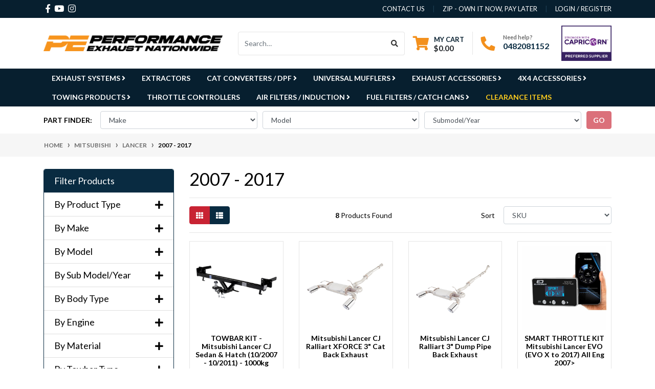

--- FILE ---
content_type: text/html; charset=utf-8
request_url: https://www.performanceexhaust.com.au/part-finder/2007-2017/
body_size: 67582
content:
<!DOCTYPE html>
<html lang="en">
<head itemscope itemtype="http://schema.org/WebSite">
	<meta http-equiv="Content-Type" content="text/html; charset=utf-8"/>
<meta http-equiv="x-ua-compatible" content="ie=edge">
<meta name="keywords" content="Mitsubishi Lancer 2007 - 2017"/>
<meta name="description" content="2007 - 2017 - Mitsubishi Lancer 2007 - 2017"/>
<meta name="viewport" content="width=device-width, initial-scale=1, shrink-to-fit=no">
<meta name="csrf-token" content="05e9607a1eeb8e106a7507094c79151aed417331,dae958905d24cf0f88291eaba6f47063a3e8da28,1769351556"/>
<meta property="og:image" content="https://www.performanceexhaust.com.au/assets/website_logo.png"/>
<meta property="og:title" content="Mitsubishi Lancer 2007 - 2017"/>
<meta property="og:site_name" content="www.performanceexhaust.com.au"/>
<meta property="og:type" content="article"/>
<meta property="og:url" content="/part-finder/2007-2017/"/>
<meta property="og:description" content="2007 - 2017 - Mitsubishi Lancer 2007 - 2017"/>
<title itemprop='name'>Mitsubishi Lancer 2007 - 2017</title>
<link rel="canonical" href="/part-finder/2007-2017/" itemprop="url"/>
<link rel="shortcut icon" href="/assets/favicon_logo.png?1769139696"/>
<!-- Neto Assets -->
<link rel="dns-prefetch preconnect" href="//assets.netostatic.com">
<link rel="dns-prefetch" href="//use.fontawesome.com">
<link rel="dns-prefetch" href="//google-analytics.com">
<link rel="stylesheet" type="text/css" href="https://use.fontawesome.com/releases/v5.7.2/css/all.css" media="all" />
<link rel="stylesheet" type="text/css" href="https://cdn.neto.com.au/assets/neto-cdn/jquery_ui/1.12.1/jquery-ui.min.css" media="all"/><!-- 1.12.1 -->
<!--[if lte IE 8]>
	<script type="text/javascript" src="https://cdn.neto.com.au/assets/neto-cdn/html5shiv/3.7.0/html5shiv.js"></script>
	<script type="text/javascript" src="https://cdn.neto.com.au/assets/neto-cdn/respond.js/1.3.0/respond.min.js"></script>
<![endif]-->
<!-- Begin: Script 101 -->
<meta name="google-site-verification" content="6oc88tdiW_FD071fokk5OI8zbBWpg3rgChYS5F7f5c0" />
<!-- End: Script 101 -->
<!-- Begin: Script 111 -->
<!-- Global site tag (gtag.js) - Google Analytics -->
<script async src="https://www.googletagmanager.com/gtag/js?id=G-VFVTYXEPTS"></script>
<script>
  window.dataLayer = window.dataLayer || [];
  function gtag(){dataLayer.push(arguments);}
  gtag('js', new Date());
    gtag('config', 'G-VFVTYXEPTS', {
      send_page_view: false
    });
</script>
<!-- End: Script 111 -->
<!-- Begin: Script 112 -->
<script
src="https://www.paypal.com/sdk/js?client-id=AcR1D4JASOQafYa7ScyHxeqra2DBaO__RGBD3xaSpKQL9ZQCNIqXYXblX_QHF8VMenLTpLRqQmDQoPwT&currency=AUD&components=messages"
data-namespace="PayPalSDK">
</script>
<!-- End: Script 112 -->
<!-- Begin: Script 115 -->
<script type="application/javascript" async
src="https://static.klaviyo.com/onsite/js/klaviyo.js?company_id=TgV5Rt"></script>
<script src="https://static.klaviyoforneto.com/script.js" async></script>
<script type="text/html" id="k4n-data"><span nloader-content-id="ceRUXo2Nr3CLk8EQQYWCmK-fNBMYDh-TuUjCwqXqtpsU0kBTkNckngJV7FkCqsfDjPZyhZrGx4vkwEm32IQd-4" nloader-content="MlLogx6vomPKkxXDC17tw00Hst3uvkPyO-L6iggdXgLyWXmw3lkbbeBL-xxXhVJIASKY7DehfjRS9H7rMNjIBw" nloader-data="BZc3K-vOfyULx50BLEuOqg"></span></script>
<script>
var k4n = {
        current_page:"content",
    };

</script>
<!-- End: Script 115 -->


	<link rel="preload" href="/assets/themes/perfx-20241210/css/app.css?1769139696" as="style">
	<link rel="preload" href="/assets/themes/perfx-20241210/css/style.css?1769139696" as="style">
	<link class="theme-selector" rel="stylesheet" href="/assets/themes/perfx-20241210/css/app.css?1769139696" media="all"/>
	<link rel="stylesheet" href="/assets/themes/perfx-20241210/css/style.css?1769139696" media="all"/>
	<link rel="stylesheet" href="/assets/themes/perfx-20241210/js/slick/slick.css?1769139696" media="all" />
    <link rel="stylesheet" href="/assets/themes/perfx-20241210/js/slick/slick-theme.css?1769139696" media="all" />

	<!-- Disable right-click and prevent image dragging -->
	<script type="text/javascript">
	  window.oncontextmenu = function () {
	    return false;
	  };

	  document.addEventListener("DOMContentLoaded", function () {
	    const images = document.querySelectorAll("img");
	    images.forEach(function(img) {
	      img.setAttribute("draggable", "false");
	      img.ondragstart = function () {
	        return false;
	      };
	    });
	  });
	</script>

	<!-- TruConversion for performanceexhaust.com.au -->
<script type="text/javascript">
    var _tip = _tip || [];
    (function(d,s,id){
        var js, tjs = d.getElementsByTagName(s)[0];
        if(d.getElementById(id)) { return; }
        js = d.createElement(s); js.id = id;
        js.async = true;
        js.src = d.location.protocol + '//app.truconversion.com/ti-js/37487/0920e.js';
        tjs.parentNode.insertBefore(js, tjs);
    }(document, 'script', 'ti-js'));
</script>
<span nloader-content-id="iUmUUN59x9lDCi_K6eimQQFdRcbA9xsyCXHbxJ0-_vUU0kBTkNckngJV7FkCqsfDjPZyhZrGx4vkwEm32IQd-4" nloader-content="MlLogx6vomPKkxXDC17tw5kbJG1MrCYjSpEXgSCZ07EAfGjo2BL7B4RHSE9kCMFnsE9CFSHg-mHliL_RNGJFk81AC3mUjA2YfxlWLzpYF4SKIZnMETUb-26Y0vd6_QE0k2XImmDt_IsUE4AuImcT7Y7HBs3mGcdRAZbACStknHba41oLgnJ8jUr1HOod9NQq" nloader-data="BZc3K-vOfyULx50BLEuOqg"></span>
</head>
<body id="n_content" class="n_perfx-20241210">
<a href="#main-content" class="sr-only sr-only-focusable">Skip to main content</a>
<header class="wrapper-header" aria-label="Header container">
	<div class="header-topbar">
		<div class="container">
			<div class="row">
				<div class="col-12 d-flex">
					<ul class="nav list-social mr-auto justify-content-center justify-content-md-start" itemscope itemtype="http://schema.org/Organization" role="contentinfo" aria-label="Social media">
						<meta itemprop="url" content="https://www.performanceexhaust.com.au"/>
						<meta itemprop="logo" content="https://www.performanceexhaust.com.au/assets/website_logo.png"/>
						<meta itemprop="name" content="Performance Exhaust Nationwide p/l"/>
						<li class="nav-item px-1"><a itemprop="sameAs" href="https://www.facebook.com/Performance-Exhaust-Nationwide-360732552784/" target="_blank" title="Performance Exhaust Nationwide p/l on Facebook" rel="noopener"><i class="fab fa-facebook-f" aria-hidden="true"></i><span class="sr-only">Facebook</span></a></li>
						<li class="nav-item px-1"><a itemprop="sameAs" href="https://www.youtube.com/channel/UC4zCrSSYMZY-Trkl4Rsqw6w" target="_blank" title="Performance Exhaust Nationwide p/l on Youtube" rel="noopener"><i class="fab fa-youtube" aria-hidden="true"></i><span class="sr-only">Youtube</span></a></li>
						<li class="nav-item px-1"><a itemprop="sameAs" href="https://www.instagram.com/performance_exhaust_nationwide/" target="_blank" title="Performance Exhaust Nationwide p/l on Instagram" rel="noopener"><i class="fab fa-instagram" aria-hidden="true"></i><span class="sr-only">Instagram</span></a></li>
						</ul>
					<div class="nav col-2 col-md-1 align-middle mr-auto"><img class="img-fluid d-lg-none" src="/assets/themes/perfx-20241210/img/capricorn-preferred.jpeg?1769139696"></div>
					<ul class="nav d-block d-sm-none" role="navigation" aria-label="Call Us">
                        <li class="nav-item">
                            <a style="color: #f3901d;font-size: 120%;" href="tel:+61482081152" title="Call Us"><i class="fa fa-phone fa-2x" style="margin-top: 0.5em;margin-right: 0.5em;"></i>Call Us</a>
                        </li>
					</ul>
					<ul class="nav d-none d-md-block d-lg-none" role="navigation" aria-label="Call Us">
                        <li class="nav-item">
                            <a style="color: #f3901d;font-size: 120%;" href="tel:+61482081152" title="Call Us on 0482 081 152"><i class="fa fa-phone fa-2x" style="margin-top: 0.5em;margin-right: 0.5em;"></i>Call Us</a>
                        </li>
					</ul>					
					<ul class="nav ml-auto" role="navigation" aria-label="Main menu">
						<li class="nav-item d-none d-sm-block">
						    <a href="https://www.performanceexhaust.com.au/contact-us" class="nav-link text-uppercase">contact us</a>
						</li>
						<li class="nav-item d-none d-sm-block">
						    <a href="https://www.performanceexhaust.com.au/page/zip-own-it-now-pay-later/" class="nav-link text-uppercase">Zip - Own it now, pay later</a>
						</li>
						<span nloader-content-id="rZp_zvzNQz5YJVX7XGjWhi00OhHKFvcMmK2GBQO_3rI4aRuy77rwMz-AvD2G3RY79UGsf-03B6tEwCHzjdbuxA" nloader-content="[base64]" nloader-data="_MkBadKw62TJiWTB3q_2kMA26DWrr-ubBUxvLskSV9A"></span></ul>
				</div>
			</div>
		</div>
	</div>
	<div class="logo-section">
	<div class="container">
		<div class="row align-items-center">
            <div class="col-2 col-md-2 d-flex align-items-center d-md-none ml-auto justify-content-end">
                <button class="btn" type="button" data-toggle="collapse" data-target="#navbarMainMenu" aria-controls="navbarMainMenu" aria-expanded="false" aria-label="Toggle navigation" style="color: #0FA6DF;background: white;border-color: #0FA6DF;">
                    <i class="fa fa-bars fa-lg" aria-hidden="true"></i>
                </button>
            </div>
			<div class="col-8 col-md-4 wrapper-logo text-sm-left">
				<a href="https://www.performanceexhaust.com.au" title="Performance Exhaust Nationwide p/l">
					<img class="logo" src="/assets/website_logo.png?1769139696" alt="Performance Exhaust Nationwide p/l logo"/>
				</a>
			</div>
			<div class="col-2 col-md-8 d-flex align-items-center d-md-none ml-auto justify-content-end">
				<a class="navbar-toggler d-sm-inline-block d-md-none" href="https://www.performanceexhaust.com.au/_mycart?tkn=cart&ts=1769351556499065" aria-label="Shopping cart">
					<i class="fa fa-shopping-cart fa-lg" aria-hidden="true"></i>
					<span class="badge badge-pill badge-secondary" rel="a2c_item_count">0</span>
				</a>
			</div>
			<div class="d-flex col-12 col-md-8 justify-content-end align-items-center">  <!--d-none d-md-flex col-12 col-sm-8 col-lg-9 justify-content-end align-items-center-->
				<div class="header-search pt-2 pt-md-0">
					<form name="productsearch" method="get" action="/" role="search" aria-label="Product search">
						<input type="hidden" name="rf" value="kw"/>
						<div class="input-group">
							<input class="form-control ajax_search" value="" id="name_search" autocomplete="off" name="kw" type="search" aria-label="Input search" placeholder="Search…"/>
							<div class="input-group-append">
								<button type="submit" value="Search" class="btn btn-outline-secondary" aria-label="Search site"><i class="fa fa-search"></i></button>
							</div>
						</div>
					</form>
				</div>
				<div id="header-cart" class="btn-group d-none d-md-flex" role="group"><!--btn-group-->
					<a href="https://www.performanceexhaust.com.au/_mycart?tkn=cart&ts=1769351556940819"  class="btn p-0 dropdown-toggle dropdown-toggle-split" data-toggle="dropdown" aria-haspopup="true" aria-expanded="false" aria-label="Shopping cart dropdown" id="cartcontentsheader">
						<p class="m-0 h2"><i class="fa fa-shopping-cart"></i></p>
						<div><span>My Cart</span><span rel="a2c_sub_total" id="header-subtotal">$0.00</span></div>
					</a>
					<ul class="dropdown-menu dropdown-menu-right float-right">
						<li class="box" id="neto-dropdown">
							<div class="body" id="cartcontents"></div>
							<div class="footer"></div>
						</li>
					</ul>
				</div>
				<div id="header-call" class="d-none d-lg-flex">
					<div class="divider"></div>
					<div class="d-flex align-items-center">
						<div><p class="mb-0 mr-3 h2"><i class="fa fa-phone"></i></p></div>
						<div>
							<p class="mb-0">Need help?</p>
							<p class="mb-0"><a href="tel:0482081152">0482081152</a></p>
						</div>
					</div>
				</div>
				<div class="d-none d-lg-flex col-2 pl-4 pr-0">
					<img class="img-fluid" src="/assets/themes/perfx-20241210/img/capricorn-preferred.jpeg?1769139696">
				</div>
			</div>
		</div>
	</div>
	</div>
	<div class="menu-section mb-2 mb-md-0">
	<div class="container">
	    <div class="collapse navbar-collapse col-12 d-md-block px-0" id="navbarMainMenuC">
            <ul class="nav flex-column flex-md-row">
                                <li class="nav-item dropdown newnav"> <a href="/exhaust-systems/" class="nav-link dropdown-toggle font-weight-bold" data-toggle="dropdown" aria-expanded="false">Exhaust Systems <i class="fa fa-angle-right"></i> </a>
                                            <ul class="dropdown-menu">
                                                    <li class=""> <a href="/performance-exhaust/" class="nuhover nav-link dropdown-toggle">Performance Exhaust  </a>
                                            
                                        </li><li class=""> <a href="/standard-exhaust/" class="nuhover nav-link dropdown-toggle">Standard Exhaust  </a>
                                            
                                        </li>
                                                </ul>
                                        </li><li class="nav-link font-weight-bold"> <a href="/extractors/" >Extractors  </a>
                                            
                                        </li><li class="nav-item dropdown newnav"> <a href="/cat-converters-dpf/" class="nav-link dropdown-toggle font-weight-bold" data-toggle="dropdown" aria-expanded="false">Cat Converters / DPF <i class="fa fa-angle-right"></i> </a>
                                            <ul class="dropdown-menu">
                                                    <li class="dropdown dropdown-hover"> <a href="/catalytic-converters-dpf/direct-fit/" class="nuhover nav-link dropdown-toggle">Direct Fit  <i class="fa fa-angle-right float-right pt-1"></i></a>
                                            <ul class="dropdown-menu dropdown-menu-horizontal">
                                                    <li class=""> <a href="/direct-fit/catalytic-converter/" class="nuhover nav-link dropdown-toggle">Catalytic Converter  </a>
                                            
                                        </li><li class=""> <a href="/direct-fit/dpf/" class="nuhover nav-link dropdown-toggle">DPF  </a>
                                            
                                        </li><li class=""> <a href="/cat-converters-dpf/direct-fit/fitting-kits/" class="nuhover nav-link dropdown-toggle">Fitting Kits  </a>
                                            
                                        </li>
                                                </ul>
                                        </li><li class="dropdown dropdown-hover"> <a href="/catalytic-converters/universal/" class="nuhover nav-link dropdown-toggle">Universal  <i class="fa fa-angle-right float-right pt-1"></i></a>
                                            <ul class="dropdown-menu dropdown-menu-horizontal">
                                                    <li class=""> <a href="/catalytic-converters/universal/2/" class="nuhover nav-link dropdown-toggle">2"  </a>
                                            
                                        </li><li class=""> <a href="/catalytic-converters/universal/2.25/" class="nuhover nav-link dropdown-toggle">2.25"  </a>
                                            
                                        </li><li class=""> <a href="/catalytic-converters/universal/2.5/" class="nuhover nav-link dropdown-toggle">2.5"  </a>
                                            
                                        </li><li class=""> <a href="/catalytic-converters/universal/3/" class="nuhover nav-link dropdown-toggle">3"  </a>
                                            
                                        </li><li class=""> <a href="/catalytic-converters/universal/3.5/" class="nuhover nav-link dropdown-toggle">3.5"  </a>
                                            
                                        </li><li class=""> <a href="/catalytic-converters/universal/4/" class="nuhover nav-link dropdown-toggle">4"  </a>
                                            
                                        </li><li class=""> <a href="/cat-converters-dpf/universal/mantle-end-cones/" class="nuhover nav-link dropdown-toggle">Mantle Only & End Cones  </a>
                                            
                                        </li>
                                                </ul>
                                        </li>
                                                </ul>
                                        </li><li class="nav-item dropdown newnav"> <a href="/universal-mufflers/" class="nav-link dropdown-toggle font-weight-bold" data-toggle="dropdown" aria-expanded="false">Universal Mufflers <i class="fa fa-angle-right"></i> </a>
                                            <ul class="dropdown-menu">
                                                    <li class="dropdown dropdown-hover"> <a href="/universal-mufflers/1.25/" class="nuhover nav-link dropdown-toggle">1 1/4"  <i class="fa fa-angle-right float-right pt-1"></i></a>
                                            <ul class="dropdown-menu dropdown-menu-horizontal">
                                                    <li class=""> <a href="/universal-mufflers/1.25/aluminised-steel/" class="nuhover nav-link dropdown-toggle">Aluminised Steel  </a>
                                            
                                        </li>
                                                </ul>
                                        </li><li class="dropdown dropdown-hover"> <a href="/universal-mufflers/1.5/" class="nuhover nav-link dropdown-toggle">1 1/2"  <i class="fa fa-angle-right float-right pt-1"></i></a>
                                            <ul class="dropdown-menu dropdown-menu-horizontal">
                                                    <li class=""> <a href="/universal-mufflers/1.5/aluminised-steel/" class="nuhover nav-link dropdown-toggle">Aluminised Steel  </a>
                                            
                                        </li>
                                                </ul>
                                        </li><li class="dropdown dropdown-hover"> <a href="/universal-mufflers/1-5-8/" class="nuhover nav-link dropdown-toggle">1 5/8"  <i class="fa fa-angle-right float-right pt-1"></i></a>
                                            <ul class="dropdown-menu dropdown-menu-horizontal">
                                                    <li class=""> <a href="/universal-mufflers/1-5-8/aluminised-steel/" class="nuhover nav-link dropdown-toggle">Aluminised Steel  </a>
                                            
                                        </li>
                                                </ul>
                                        </li><li class="dropdown dropdown-hover"> <a href="/universal-mufflers/1.75/" class="nuhover nav-link dropdown-toggle">1 3/4"  <i class="fa fa-angle-right float-right pt-1"></i></a>
                                            <ul class="dropdown-menu dropdown-menu-horizontal">
                                                    <li class=""> <a href="/universal-mufflers/1.75/aluminised-steel/" class="nuhover nav-link dropdown-toggle">Aluminised Steel  </a>
                                            
                                        </li>
                                                </ul>
                                        </li><li class="dropdown dropdown-hover"> <a href="/universal-mufflers/1-7-8/" class="nuhover nav-link dropdown-toggle">1 7/8"  <i class="fa fa-angle-right float-right pt-1"></i></a>
                                            <ul class="dropdown-menu dropdown-menu-horizontal">
                                                    <li class=""> <a href="/universal-mufflers/1-7-8/aluminised-steel/" class="nuhover nav-link dropdown-toggle">Aluminised Steel  </a>
                                            
                                        </li>
                                                </ul>
                                        </li><li class="dropdown dropdown-hover"> <a href="/universal-mufflers/2/" class="nuhover nav-link dropdown-toggle">2"  <i class="fa fa-angle-right float-right pt-1"></i></a>
                                            <ul class="dropdown-menu dropdown-menu-horizontal">
                                                    <li class=""> <a href="/universal-mufflers/2/aluminised-steel/" class="nuhover nav-link dropdown-toggle">Aluminised Steel  </a>
                                            
                                        </li><li class=""> <a href="/universal-mufflers/2/stainless-steel/" class="nuhover nav-link dropdown-toggle">Stainless Steel  </a>
                                            
                                        </li>
                                                </ul>
                                        </li><li class="dropdown dropdown-hover"> <a href="/universal-mufflers/2.25/" class="nuhover nav-link dropdown-toggle">2 1/4"  <i class="fa fa-angle-right float-right pt-1"></i></a>
                                            <ul class="dropdown-menu dropdown-menu-horizontal">
                                                    <li class=""> <a href="/universal-mufflers/2.25/aluminised-steel/" class="nuhover nav-link dropdown-toggle">Aluminised Steel  </a>
                                            
                                        </li><li class=""> <a href="/universal-mufflers/2.25/stainless-steel/" class="nuhover nav-link dropdown-toggle">Stainless Steel  </a>
                                            
                                        </li>
                                                </ul>
                                        </li><li class="dropdown dropdown-hover"> <a href="/universal-mufflers/2.5/" class="nuhover nav-link dropdown-toggle">2 1/2"  <i class="fa fa-angle-right float-right pt-1"></i></a>
                                            <ul class="dropdown-menu dropdown-menu-horizontal">
                                                    <li class=""> <a href="/universal-mufflers/2.5/aluminised-steel/" class="nuhover nav-link dropdown-toggle">Aluminised steel  </a>
                                            
                                        </li><li class=""> <a href="/universal-mufflers/2.5/stainless-steel/" class="nuhover nav-link dropdown-toggle">Stainless Steel  </a>
                                            
                                        </li>
                                                </ul>
                                        </li><li class="dropdown dropdown-hover"> <a href="/universal-mufflers/3/" class="nuhover nav-link dropdown-toggle">3"  <i class="fa fa-angle-right float-right pt-1"></i></a>
                                            <ul class="dropdown-menu dropdown-menu-horizontal">
                                                    <li class=""> <a href="/universal-mufflers/3/aluminised-steel/" class="nuhover nav-link dropdown-toggle">Aluminised Steel  </a>
                                            
                                        </li><li class=""> <a href="/universal-mufflers/3/stainless-steel/" class="nuhover nav-link dropdown-toggle">Stainless Steel  </a>
                                            
                                        </li>
                                                </ul>
                                        </li><li class="dropdown dropdown-hover"> <a href="/universal-mufflers/3.5/" class="nuhover nav-link dropdown-toggle">3 1/2"  <i class="fa fa-angle-right float-right pt-1"></i></a>
                                            <ul class="dropdown-menu dropdown-menu-horizontal">
                                                    <li class=""> <a href="/universal-mufflers/3.5/aluminised-steel/" class="nuhover nav-link dropdown-toggle">Aluminised Steel  </a>
                                            
                                        </li><li class=""> <a href="/universal-mufflers/3.5/stainless-steel/" class="nuhover nav-link dropdown-toggle">Stainless Steel  </a>
                                            
                                        </li>
                                                </ul>
                                        </li><li class="dropdown dropdown-hover"> <a href="/universal-mufflers/4/" class="nuhover nav-link dropdown-toggle">4"  <i class="fa fa-angle-right float-right pt-1"></i></a>
                                            <ul class="dropdown-menu dropdown-menu-horizontal">
                                                    <li class=""> <a href="/universal-mufflers/4/stainless-steel" class="nuhover nav-link dropdown-toggle">Stainless Steel  </a>
                                            
                                        </li>
                                                </ul>
                                        </li>
                                                </ul>
                                        </li><li class="nav-item dropdown newnav"> <a href="/accessories/" class="nav-link dropdown-toggle font-weight-bold" data-toggle="dropdown" aria-expanded="false">Exhaust Accessories <i class="fa fa-angle-right"></i> </a>
                                            <ul class="dropdown-menu">
                                                    <li class=""> <a href="/accessories/bolts-studs-nuts/" class="nuhover nav-link dropdown-toggle">Bolts Studs & Nuts  </a>
                                            
                                        </li><li class="dropdown dropdown-hover"> <a href="/accessories/clamps/" class="nuhover nav-link dropdown-toggle">Clamps  <i class="fa fa-angle-right float-right pt-1"></i></a>
                                            <ul class="dropdown-menu dropdown-menu-horizontal">
                                                    <li class=""> <a href="/accessories/clamps/butt-clamp/" class="nuhover nav-link dropdown-toggle">Butt Clamp  </a>
                                            
                                        </li><li class=""> <a href="/accessories/clamps/intercooler-clamp/" class="nuhover nav-link dropdown-toggle">Intercooler Clamp  </a>
                                            
                                        </li><li class=""> <a href="/accessories/clamps/lap-clamp/" class="nuhover nav-link dropdown-toggle">Lap Clamp  </a>
                                            
                                        </li><li class=""> <a href="/accessories/clamps/single-bolt/" class="nuhover nav-link dropdown-toggle">Single Bolt Clamp  </a>
                                            
                                        </li><li class=""> <a href="/accessories/clamps/exhaust-clamps/u-bolt/" class="nuhover nav-link dropdown-toggle">U Bolt Clamp  </a>
                                            
                                        </li><li class=""> <a href="/accessories/clamps/v-band-clamp/" class="nuhover nav-link dropdown-toggle">V Band Clamp  </a>
                                            
                                        </li>
                                                </ul>
                                        </li><li class=""> <a href="/accessories/collectors/" class="nuhover nav-link dropdown-toggle">Collectors  </a>
                                            
                                        </li><li class=""> <a href="/accessories/cut-out-by-pass-pipes/" class="nuhover nav-link dropdown-toggle">Cut-Out / By-Pass Pipes  </a>
                                            
                                        </li><li class="dropdown dropdown-hover"> <a href="/exhaust-tips/" class="nuhover nav-link dropdown-toggle">Exhaust Tips  <i class="fa fa-angle-right float-right pt-1"></i></a>
                                            <ul class="dropdown-menu dropdown-menu-horizontal">
                                                    <li class=""> <a href="/exhaust-tips/single-outlet/" class="nuhover nav-link dropdown-toggle">Single Outlet  </a>
                                            
                                        </li><li class=""> <a href="/exhaust-tips/twin-outlet/" class="nuhover nav-link dropdown-toggle">Twin Oultet  </a>
                                            
                                        </li>
                                                </ul>
                                        </li><li class="dropdown dropdown-hover"> <a href="/accessories/flange-plates/" class="nuhover nav-link dropdown-toggle">Flange Plates  <i class="fa fa-angle-right float-right pt-1"></i></a>
                                            <ul class="dropdown-menu dropdown-menu-horizontal">
                                                    <li class=""> <a href="/accessories/flange-plates/2-bolt/" class="nuhover nav-link dropdown-toggle">2 Bolt  </a>
                                            
                                        </li><li class=""> <a href="/accessories/flange-plates/3-bolt/" class="nuhover nav-link dropdown-toggle">3 Bolt  </a>
                                            
                                        </li><li class=""> <a href="/accessories/flange-plates/4-bolt/" class="nuhover nav-link dropdown-toggle">4 Bolt  </a>
                                            
                                        </li>
                                                </ul>
                                        </li><li class=""> <a href="/accessories/flexible-joints-tube/" class="nuhover nav-link dropdown-toggle">Flexible Joints & Tube  </a>
                                            
                                        </li><li class="dropdown dropdown-hover"> <a href="/accessories/gaskets/" class="nuhover nav-link dropdown-toggle">Gaskets  <i class="fa fa-angle-right float-right pt-1"></i></a>
                                            <ul class="dropdown-menu dropdown-menu-horizontal">
                                                    <li class=""> <a href="/accessories/gaskets/extractor-manifold/" class="nuhover nav-link dropdown-toggle">Extractor / Manifold  </a>
                                            
                                        </li><li class=""> <a href="/accessories/gaskets/flange/" class="nuhover nav-link dropdown-toggle">Flange Gasket  </a>
                                            
                                        </li><li class=""> <a href="/accessories/gaskets/gasket-material-universal/" class="nuhover nav-link dropdown-toggle">Gasket Material  </a>
                                            
                                        </li>
                                                </ul>
                                        </li><li class=""> <a href="/accessories/heat-wrap-shield/" class="nuhover nav-link dropdown-toggle">Heat Wrap & Shield  </a>
                                            
                                        </li><li class=""> <a href="/accessories/high-temperature-silicone/" class="nuhover nav-link dropdown-toggle">High Temperature Silicone  </a>
                                            
                                        </li><li class="dropdown dropdown-hover"> <a href="/accessories/mandrel-bends/" class="nuhover nav-link dropdown-toggle">Mandrel Bends / Donuts  <i class="fa fa-angle-right float-right pt-1"></i></a>
                                            <ul class="dropdown-menu dropdown-menu-horizontal">
                                                    <li class=""> <a href="/accessories/mandrel-bends/round/" class="nuhover nav-link dropdown-toggle">Round  </a>
                                            
                                        </li><li class=""> <a href="/accessories/mandrel-bends/oval/" class="nuhover nav-link dropdown-toggle">Oval  </a>
                                            
                                        </li>
                                                </ul>
                                        </li><li class=""> <a href="/accessories/mounts/" class="nuhover nav-link dropdown-toggle">Mounts  </a>
                                            
                                        </li><li class=""> <a href="/accessories/o2-sensor-egt-accessories/" class="nuhover nav-link dropdown-toggle">O2 Sensor & EGT Accessories  </a>
                                            
                                        </li><li class="dropdown dropdown-hover"> <a href="/accessories/pipe-tubes/" class="nuhover nav-link dropdown-toggle">Pipe / Tube  <i class="fa fa-angle-right float-right pt-1"></i></a>
                                            <ul class="dropdown-menu dropdown-menu-horizontal">
                                                    <li class=""> <a href="/accessories/pipe-tubes/oval/" class="nuhover nav-link dropdown-toggle">Oval  </a>
                                            
                                        </li><li class=""> <a href="/accessories/pipe-tubes/round/" class="nuhover nav-link dropdown-toggle">Round  </a>
                                            
                                        </li>
                                                </ul>
                                        </li><li class=""> <a href="/accessories/rain-caps/" class="nuhover nav-link dropdown-toggle">Rain Caps  </a>
                                            
                                        </li><li class=""> <a href="/accessories/reducers-couplers/" class="nuhover nav-link dropdown-toggle">Reducers & Couplers  </a>
                                            
                                        </li><li class="dropdown dropdown-hover"> <a href="/accessories/steam-pipe/" class="nuhover nav-link dropdown-toggle">Steam Pipe  <i class="fa fa-angle-right float-right pt-1"></i></a>
                                            <ul class="dropdown-menu dropdown-menu-horizontal">
                                                    <li class=""> <a href="/accessories/steam-pipe/2.5-inch/" class="nuhover nav-link dropdown-toggle">2.5 inch  </a>
                                            
                                        </li>
                                                </ul>
                                        </li><li class=""> <a href="/accessories/varex-accessories/" class="nuhover nav-link dropdown-toggle">VAREX Accessories  </a>
                                            
                                        </li><li class=""> <a href="/accessories/x-y-t-pipes/" class="nuhover nav-link dropdown-toggle">X, Y, T Pipes  </a>
                                            
                                        </li>
                                                </ul>
                                        </li><li class="nav-item dropdown newnav"> <a href="/4x4-accessories/" class="nav-link dropdown-toggle font-weight-bold" data-toggle="dropdown" aria-expanded="false">4x4 Accessories <i class="fa fa-angle-right"></i> </a>
                                            <ul class="dropdown-menu">
                                                    <li class="dropdown dropdown-hover"> <a href="/bull-bars-nudge-bars/" class="nuhover nav-link dropdown-toggle">Bull Bar / Nudge Bar  <i class="fa fa-angle-right float-right pt-1"></i></a>
                                            <ul class="dropdown-menu dropdown-menu-horizontal">
                                                    <li class=""> <a href="/bull-bars-nudge-bars/loop-bar/" class="nuhover nav-link dropdown-toggle">Loop Bar  </a>
                                            
                                        </li><li class=""> <a href="/bull-bars-nudge-bars/non-loop-bar/" class="nuhover nav-link dropdown-toggle">Non-Loop Bar  </a>
                                            
                                        </li><li class=""> <a href="/bull-bars-nudge-bars/nudge-bar/" class="nuhover nav-link dropdown-toggle">Nudge Bar  </a>
                                            
                                        </li>
                                                </ul>
                                        </li><li class=""> <a href="/lighting-brackets/" class="nuhover nav-link dropdown-toggle">Lighting & Brackets  </a>
                                            
                                        </li><li class=""> <a href="/long-range-fuel-tanks/" class="nuhover nav-link dropdown-toggle">Long Range Fuel Tanks  </a>
                                            
                                        </li><li class=""> <a href="/rear-protection-bar/" class="nuhover nav-link dropdown-toggle">Rear Protection Bar  </a>
                                            
                                        </li><li class=""> <a href="/side-steps-rails/" class="nuhover nav-link dropdown-toggle">Side Steps & Rails  </a>
                                            
                                        </li><li class=""> <a href="/sports-bars/" class="nuhover nav-link dropdown-toggle">Sports Bars  </a>
                                            
                                        </li><li class=""> <a href="/underbody-protection/" class="nuhover nav-link dropdown-toggle">Underbody Protection  </a>
                                            
                                        </li>
                                                </ul>
                                        </li><li class="nav-item dropdown newnav"> <a href="/towing-products/" class="nav-link dropdown-toggle font-weight-bold" data-toggle="dropdown" aria-expanded="false">Towing Products <i class="fa fa-angle-right"></i> </a>
                                            <ul class="dropdown-menu">
                                                    <li class=""> <a href="/towbars/" class="nuhover nav-link dropdown-toggle">Towbars  </a>
                                            
                                        </li><li class="dropdown dropdown-hover"> <a href="/towing-products/electrical/" class="nuhover nav-link dropdown-toggle">Electrical  <i class="fa fa-angle-right float-right pt-1"></i></a>
                                            <ul class="dropdown-menu dropdown-menu-horizontal">
                                                    <li class=""> <a href="/towing-products/electrical/brake-controller/" class="nuhover nav-link dropdown-toggle">Brake Contoller  </a>
                                            
                                        </li><li class=""> <a href="/towing-products/electrical/ecu/" class="nuhover nav-link dropdown-toggle">ECU  </a>
                                            
                                        </li><li class=""> <a href="/towing-products/electrical/wiring-plugs/" class="nuhover nav-link dropdown-toggle">Wiring & Plugs  </a>
                                            
                                        </li>
                                                </ul>
                                        </li><li class="dropdown dropdown-hover"> <a href="/towing-products/accessories/" class="nuhover nav-link dropdown-toggle">Accessories  <i class="fa fa-angle-right float-right pt-1"></i></a>
                                            <ul class="dropdown-menu dropdown-menu-horizontal">
                                                    <li class=""> <a href="/towing-products/tow-balls-mounts/" class="nuhover nav-link dropdown-toggle">Tow Balls & Mounts  </a>
                                            
                                        </li><li class=""> <a href="/towing-products/weight-distribution-systems/" class="nuhover nav-link dropdown-toggle">Weight Distribution Systems  </a>
                                            
                                        </li>
                                                </ul>
                                        </li>
                                                </ul>
                                        </li><li class="nav-link font-weight-bold"> <a href="/throttle-controllers/" >Throttle Controllers  </a>
                                            
                                        </li><li class="nav-item dropdown newnav"> <a href="/air-induction/" class="nav-link dropdown-toggle font-weight-bold" data-toggle="dropdown" aria-expanded="false">Air Filters / Induction <i class="fa fa-angle-right"></i> </a>
                                            <ul class="dropdown-menu">
                                                    <li class=""> <a href="/air-induction/air-filters/" class="nuhover nav-link dropdown-toggle">Air Filters  </a>
                                            
                                        </li><li class=""> <a href="/air-induction/cold-air-intake-kits/" class="nuhover nav-link dropdown-toggle">Cold Air Intake Kits  </a>
                                            
                                        </li>
                                                </ul>
                                        </li><li class="nav-item dropdown newnav"> <a href="/fuel-filters-catch-cans/" class="nav-link dropdown-toggle font-weight-bold" data-toggle="dropdown" aria-expanded="false">Fuel Filters / Catch Cans <i class="fa fa-angle-right"></i> </a>
                                            <ul class="dropdown-menu">
                                                    <li class=""> <a href="/fuel-filters/catch-cans/" class="nuhover nav-link dropdown-toggle">Catch Cans  </a>
                                            
                                        </li><li class=""> <a href="/fuel-filters/diesel-pre-filters/" class="nuhover nav-link dropdown-toggle">Diesel Pre Filter  </a>
                                            
                                        </li>
                                                </ul>
                                        </li><li class="nav-link font-weight-bold"> <a href="/clearance-items/" style="color: #fccb1e;">Clearance Items  </a>
                                            
                                        </li>
					<!--<li class="nav-item dropdown mega-menu-parent" style="position: unset;">
					            <a href="https://www.performanceexhaust.com.au/part-finder/2007-2017/" class="nav-link dropdown-toggle font-weight-bold" role="button" data-toggle="dropdown" aria-haspopup="true" aria-expanded="false" data-display="static">Brands</a>
								<ul class="dropdown-menu mega-menu w-100"><li class="nav-item d-inline-block w-100">
										<a href="https://www.performanceexhaust.com.au/genie/" class="nav-link font-weight-bold">
											<img class="img-fluid" src="/assets/webshop/cms/12/50212.jpg?1730413114" alt="Genie Headers"/>
										</a>
									</li>
								<li class="nav-item d-inline-block w-100">
										<a href="https://www.performanceexhaust.com.au/hurricane-headers/" class="nav-link font-weight-bold">
											<img class="img-fluid" src="/assets/webshop/cms/15/50215.jpg?1730413151" alt="Hurricane Headers"/>
										</a>
									</li>
								<li class="nav-item d-inline-block w-100">
										<a href="https://www.performanceexhaust.com.au/king-brown/" class="nav-link font-weight-bold">
											<img class="img-fluid" src="/assets/webshop/cms/77/51077.jpg?1730413165" alt="King Brown"/>
										</a>
									</li>
								<li class="nav-item d-inline-block w-100">
										<a href="https://www.performanceexhaust.com.au/manta-performance/" class="nav-link font-weight-bold">
											<img class="img-fluid" src="/assets/webshop/cms/55/366055.jpg?1730413211" alt="Manta Performance"/>
										</a>
									</li>
								<li class="nav-item d-inline-block w-100">
										<a href="https://www.performanceexhaust.com.au/pacemaker/" class="nav-link font-weight-bold">
											<img class="img-fluid" src="/assets/webshop/cms/75/50975.jpg?1730413222" alt="Pacemaker"/>
										</a>
									</li>
								<li class="nav-item d-inline-block w-100">
										<a href="https://www.performanceexhaust.com.au/redback/" class="nav-link font-weight-bold">
											<img class="img-fluid" src="/assets/webshop/cms/41/367641.jpg?1730413258" alt="Redback"/>
										</a>
									</li>
								<li class="nav-item d-inline-block w-100">
										<a href="https://www.performanceexhaust.com.au/viper/" class="nav-link font-weight-bold">
											<img class="img-fluid" src="/assets/webshop/cms/56/956656.jpg?1730413318" alt="Viper"/>
										</a>
									</li>
								<li class="nav-item d-inline-block w-100">
										<a href="https://www.performanceexhaust.com.au/xforce/" class="nav-link font-weight-bold">
											<img class="img-fluid" src="/assets/webshop/cms/18/367518.jpg?1730413339" alt="XForce"/>
										</a>
									</li>
								<li class="nav-item d-inline-block w-100">
										<a href="https://www.performanceexhaust.com.au/advance-headers/" class="nav-link font-weight-bold">
											<img class="img-fluid" src="/assets/webshop/cms/55/51055.jpg?1730410369" alt="Advance Headers"/>
										</a>
									</li>
								<li class="nav-item d-inline-block w-100">
										<a href="https://www.performanceexhaust.com.au/berklee/" class="nav-link font-weight-bold">
											<img class="img-fluid" src="/assets/webshop/cms/65/50965.jpg?1730410519" alt="Berklee"/>
										</a>
									</li>
								<li class="nav-item d-inline-block w-100">
										<a href="https://www.performanceexhaust.com.au/brown-davis/" class="nav-link font-weight-bold">
											<img class="img-fluid" src="/assets/webshop/cms/68/50968.jpg?1730413031" alt="Brown Davis"/>
										</a>
									</li>
								<li class="nav-item d-inline-block w-100">
										<a href="https://www.performanceexhaust.com.au/direction-plus/" class="nav-link font-weight-bold">
											<img class="img-fluid" src="/assets/webshop/cms/30/492430.jpg?1730413090" alt="Direction Plus"/>
										</a>
									</li>
								<li class="nav-item d-inline-block w-100">
										<a href="https://www.performanceexhaust.com.au/elitedrive/" class="nav-link font-weight-bold">
											<img class="img-fluid" src="/assets/webshop/cms/74/367674.jpg?1730413101" alt="Elite Drive"/>
										</a>
									</li>
								<li class="nav-item d-inline-block w-100">
										<a href="https://www.performanceexhaust.com.au/hayman-reese/" class="nav-link font-weight-bold">
											<img class="img-fluid" src="/assets/webshop/cms/76/365976.jpg?1730413126" alt="Hayman Reese"/>
										</a>
									</li>
								<li class="nav-item d-inline-block w-100">
										<a href="https://www.performanceexhaust.com.au/magnaflow/" class="nav-link font-weight-bold">
											<img class="img-fluid" src="/assets/webshop/cms/74/50974.jpg?1730413199" alt="Magnaflow"/>
										</a>
									</li>
								<li class="nav-item d-inline-block w-100">
										<a href="https://www.performanceexhaust.com.au/ss-inductions/" class="nav-link font-weight-bold">
											<img class="img-fluid" src="/assets/webshop/cms/19/50219.jpg?1730413284" alt="SS Inductions"/>
										</a>
									</li>
								<li class="nav-item d-inline-block w-100"><a href="https://www.performanceexhaust.com.au/">View all brands</a></li>
					        	</ul>
					        </li>   -->        
            </ul>
        </div>
		 <nav class="navbar navbar-expand-md navbar-light mt-0 p-md-0 d-md-none">
			<div class="collapse navbar-collapse" id="navbarMainMenu">
				<ul class="navbar-nav mr-auto align-items-center d-none d-md-flex flex-wrap" role="navigation" aria-label="Category menu">
					<li class="nav-item dropdown ">
							  <a href="/exhaust-systems/" class="nav-link dropdown-toggle" role="button" data-toggle="dropdown" aria-haspopup="true" aria-expanded="false">Exhaust Systems</a>
							  <ul class="dropdown-menu">
									<li class="">
							  <a href="/performance-exhaust/" class="nuhover dropdown-item">Performance Exhaust</a>
							  </li><li class="">
							  <a href="/standard-exhaust/" class="nuhover dropdown-item">Standard Exhaust</a>
							  </li>
								 </ul>
							  </li><li class="nav-item ">
							  <a href="/extractors/" class="nav-link " >Extractors</a>
							  </li><li class="nav-item dropdown ">
							  <a href="/cat-converters-dpf/" class="nav-link dropdown-toggle" role="button" data-toggle="dropdown" aria-haspopup="true" aria-expanded="false">Cat Converters / DPF</a>
							  <ul class="dropdown-menu">
									<li class="dropdown dropdown-hover ">
							  <a href="/catalytic-converters-dpf/direct-fit/" class="nuhover dropdown-item">Direct Fit</a>
							  <ul class="dropdown-menu dropdown-menu-horizontal">
									<li>
							  <a href="/direct-fit/catalytic-converter/" class="dropdown-item pl-5 pl-md-4">Catalytic Converter</a>
						   </li><li>
							  <a href="/direct-fit/dpf/" class="dropdown-item pl-5 pl-md-4">DPF</a>
						   </li><li>
							  <a href="/cat-converters-dpf/direct-fit/fitting-kits/" class="dropdown-item pl-5 pl-md-4">Fitting Kits</a>
						   </li>
								 </ul>
							  </li><li class="dropdown dropdown-hover ">
							  <a href="/catalytic-converters/universal/" class="nuhover dropdown-item">Universal</a>
							  <ul class="dropdown-menu dropdown-menu-horizontal">
									<li>
							  <a href="/catalytic-converters/universal/2/" class="dropdown-item pl-5 pl-md-4">2"</a>
						   </li><li>
							  <a href="/catalytic-converters/universal/2.25/" class="dropdown-item pl-5 pl-md-4">2.25"</a>
						   </li><li>
							  <a href="/catalytic-converters/universal/2.5/" class="dropdown-item pl-5 pl-md-4">2.5"</a>
						   </li><li>
							  <a href="/catalytic-converters/universal/3/" class="dropdown-item pl-5 pl-md-4">3"</a>
						   </li><li>
							  <a href="/catalytic-converters/universal/3.5/" class="dropdown-item pl-5 pl-md-4">3.5"</a>
						   </li><li>
							  <a href="/catalytic-converters/universal/4/" class="dropdown-item pl-5 pl-md-4">4"</a>
						   </li><li>
							  <a href="/cat-converters-dpf/universal/mantle-end-cones/" class="dropdown-item pl-5 pl-md-4">Mantle Only & End Cones</a>
						   </li>
								 </ul>
							  </li>
								 </ul>
							  </li><li class="nav-item dropdown ">
							  <a href="/universal-mufflers/" class="nav-link dropdown-toggle" role="button" data-toggle="dropdown" aria-haspopup="true" aria-expanded="false">Universal Mufflers</a>
							  <ul class="dropdown-menu">
									<li class="dropdown dropdown-hover ">
							  <a href="/universal-mufflers/1.25/" class="nuhover dropdown-item">1 1/4"</a>
							  <ul class="dropdown-menu dropdown-menu-horizontal">
									<li>
							  <a href="/universal-mufflers/1.25/aluminised-steel/" class="dropdown-item pl-5 pl-md-4">Aluminised Steel</a>
						   </li>
								 </ul>
							  </li><li class="dropdown dropdown-hover ">
							  <a href="/universal-mufflers/1.5/" class="nuhover dropdown-item">1 1/2"</a>
							  <ul class="dropdown-menu dropdown-menu-horizontal">
									<li>
							  <a href="/universal-mufflers/1.5/aluminised-steel/" class="dropdown-item pl-5 pl-md-4">Aluminised Steel</a>
						   </li>
								 </ul>
							  </li><li class="dropdown dropdown-hover ">
							  <a href="/universal-mufflers/1-5-8/" class="nuhover dropdown-item">1 5/8"</a>
							  <ul class="dropdown-menu dropdown-menu-horizontal">
									<li>
							  <a href="/universal-mufflers/1-5-8/aluminised-steel/" class="dropdown-item pl-5 pl-md-4">Aluminised Steel</a>
						   </li>
								 </ul>
							  </li><li class="dropdown dropdown-hover ">
							  <a href="/universal-mufflers/1.75/" class="nuhover dropdown-item">1 3/4"</a>
							  <ul class="dropdown-menu dropdown-menu-horizontal">
									<li>
							  <a href="/universal-mufflers/1.75/aluminised-steel/" class="dropdown-item pl-5 pl-md-4">Aluminised Steel</a>
						   </li>
								 </ul>
							  </li><li class="dropdown dropdown-hover ">
							  <a href="/universal-mufflers/1-7-8/" class="nuhover dropdown-item">1 7/8"</a>
							  <ul class="dropdown-menu dropdown-menu-horizontal">
									<li>
							  <a href="/universal-mufflers/1-7-8/aluminised-steel/" class="dropdown-item pl-5 pl-md-4">Aluminised Steel</a>
						   </li>
								 </ul>
							  </li><li class="dropdown dropdown-hover ">
							  <a href="/universal-mufflers/2/" class="nuhover dropdown-item">2"</a>
							  <ul class="dropdown-menu dropdown-menu-horizontal">
									<li>
							  <a href="/universal-mufflers/2/aluminised-steel/" class="dropdown-item pl-5 pl-md-4">Aluminised Steel</a>
						   </li><li>
							  <a href="/universal-mufflers/2/stainless-steel/" class="dropdown-item pl-5 pl-md-4">Stainless Steel</a>
						   </li>
								 </ul>
							  </li><li class="dropdown dropdown-hover ">
							  <a href="/universal-mufflers/2.25/" class="nuhover dropdown-item">2 1/4"</a>
							  <ul class="dropdown-menu dropdown-menu-horizontal">
									<li>
							  <a href="/universal-mufflers/2.25/aluminised-steel/" class="dropdown-item pl-5 pl-md-4">Aluminised Steel</a>
						   </li><li>
							  <a href="/universal-mufflers/2.25/stainless-steel/" class="dropdown-item pl-5 pl-md-4">Stainless Steel</a>
						   </li>
								 </ul>
							  </li><li class="dropdown dropdown-hover ">
							  <a href="/universal-mufflers/2.5/" class="nuhover dropdown-item">2 1/2"</a>
							  <ul class="dropdown-menu dropdown-menu-horizontal">
									<li>
							  <a href="/universal-mufflers/2.5/aluminised-steel/" class="dropdown-item pl-5 pl-md-4">Aluminised steel</a>
						   </li><li>
							  <a href="/universal-mufflers/2.5/stainless-steel/" class="dropdown-item pl-5 pl-md-4">Stainless Steel</a>
						   </li>
								 </ul>
							  </li><li class="dropdown dropdown-hover ">
							  <a href="/universal-mufflers/3/" class="nuhover dropdown-item">3"</a>
							  <ul class="dropdown-menu dropdown-menu-horizontal">
									<li>
							  <a href="/universal-mufflers/3/aluminised-steel/" class="dropdown-item pl-5 pl-md-4">Aluminised Steel</a>
						   </li><li>
							  <a href="/universal-mufflers/3/stainless-steel/" class="dropdown-item pl-5 pl-md-4">Stainless Steel</a>
						   </li>
								 </ul>
							  </li><li class="dropdown dropdown-hover ">
							  <a href="/universal-mufflers/3.5/" class="nuhover dropdown-item">3 1/2"</a>
							  <ul class="dropdown-menu dropdown-menu-horizontal">
									<li>
							  <a href="/universal-mufflers/3.5/aluminised-steel/" class="dropdown-item pl-5 pl-md-4">Aluminised Steel</a>
						   </li><li>
							  <a href="/universal-mufflers/3.5/stainless-steel/" class="dropdown-item pl-5 pl-md-4">Stainless Steel</a>
						   </li>
								 </ul>
							  </li><li class="dropdown dropdown-hover ">
							  <a href="/universal-mufflers/4/" class="nuhover dropdown-item">4"</a>
							  <ul class="dropdown-menu dropdown-menu-horizontal">
									<li>
							  <a href="/universal-mufflers/4/stainless-steel" class="dropdown-item pl-5 pl-md-4">Stainless Steel</a>
						   </li>
								 </ul>
							  </li>
								 </ul>
							  </li><li class="nav-item dropdown ">
							  <a href="/accessories/" class="nav-link dropdown-toggle" role="button" data-toggle="dropdown" aria-haspopup="true" aria-expanded="false">Exhaust Accessories</a>
							  <ul class="dropdown-menu">
									<li class="">
							  <a href="/accessories/bolts-studs-nuts/" class="nuhover dropdown-item">Bolts Studs & Nuts</a>
							  </li><li class="dropdown dropdown-hover ">
							  <a href="/accessories/clamps/" class="nuhover dropdown-item">Clamps</a>
							  <ul class="dropdown-menu dropdown-menu-horizontal">
									<li>
							  <a href="/accessories/clamps/butt-clamp/" class="dropdown-item pl-5 pl-md-4">Butt Clamp</a>
						   </li><li>
							  <a href="/accessories/clamps/intercooler-clamp/" class="dropdown-item pl-5 pl-md-4">Intercooler Clamp</a>
						   </li><li>
							  <a href="/accessories/clamps/lap-clamp/" class="dropdown-item pl-5 pl-md-4">Lap Clamp</a>
						   </li><li>
							  <a href="/accessories/clamps/single-bolt/" class="dropdown-item pl-5 pl-md-4">Single Bolt Clamp</a>
						   </li><li>
							  <a href="/accessories/clamps/exhaust-clamps/u-bolt/" class="dropdown-item pl-5 pl-md-4">U Bolt Clamp</a>
						   </li><li>
							  <a href="/accessories/clamps/v-band-clamp/" class="dropdown-item pl-5 pl-md-4">V Band Clamp</a>
						   </li>
								 </ul>
							  </li><li class="">
							  <a href="/accessories/collectors/" class="nuhover dropdown-item">Collectors</a>
							  </li><li class="">
							  <a href="/accessories/cut-out-by-pass-pipes/" class="nuhover dropdown-item">Cut-Out / By-Pass Pipes</a>
							  </li><li class="dropdown dropdown-hover ">
							  <a href="/exhaust-tips/" class="nuhover dropdown-item">Exhaust Tips</a>
							  <ul class="dropdown-menu dropdown-menu-horizontal">
									<li>
							  <a href="/exhaust-tips/single-outlet/" class="dropdown-item pl-5 pl-md-4">Single Outlet</a>
						   </li><li>
							  <a href="/exhaust-tips/twin-outlet/" class="dropdown-item pl-5 pl-md-4">Twin Oultet</a>
						   </li>
								 </ul>
							  </li><li class="dropdown dropdown-hover ">
							  <a href="/accessories/flange-plates/" class="nuhover dropdown-item">Flange Plates</a>
							  <ul class="dropdown-menu dropdown-menu-horizontal">
									<li>
							  <a href="/accessories/flange-plates/2-bolt/" class="dropdown-item pl-5 pl-md-4">2 Bolt</a>
						   </li><li>
							  <a href="/accessories/flange-plates/3-bolt/" class="dropdown-item pl-5 pl-md-4">3 Bolt</a>
						   </li><li>
							  <a href="/accessories/flange-plates/4-bolt/" class="dropdown-item pl-5 pl-md-4">4 Bolt</a>
						   </li>
								 </ul>
							  </li><li class="">
							  <a href="/accessories/flexible-joints-tube/" class="nuhover dropdown-item">Flexible Joints & Tube</a>
							  </li><li class="dropdown dropdown-hover ">
							  <a href="/accessories/gaskets/" class="nuhover dropdown-item">Gaskets</a>
							  <ul class="dropdown-menu dropdown-menu-horizontal">
									<li>
							  <a href="/accessories/gaskets/extractor-manifold/" class="dropdown-item pl-5 pl-md-4">Extractor / Manifold</a>
						   </li><li>
							  <a href="/accessories/gaskets/flange/" class="dropdown-item pl-5 pl-md-4">Flange Gasket</a>
						   </li><li>
							  <a href="/accessories/gaskets/gasket-material-universal/" class="dropdown-item pl-5 pl-md-4">Gasket Material</a>
						   </li>
								 </ul>
							  </li><li class="">
							  <a href="/accessories/heat-wrap-shield/" class="nuhover dropdown-item">Heat Wrap & Shield</a>
							  </li><li class="">
							  <a href="/accessories/high-temperature-silicone/" class="nuhover dropdown-item">High Temperature Silicone</a>
							  </li><li class="dropdown dropdown-hover ">
							  <a href="/accessories/mandrel-bends/" class="nuhover dropdown-item">Mandrel Bends / Donuts</a>
							  <ul class="dropdown-menu dropdown-menu-horizontal">
									<li>
							  <a href="/accessories/mandrel-bends/round/" class="dropdown-item pl-5 pl-md-4">Round</a>
						   </li><li>
							  <a href="/accessories/mandrel-bends/oval/" class="dropdown-item pl-5 pl-md-4">Oval</a>
						   </li>
								 </ul>
							  </li><li class="">
							  <a href="/accessories/mounts/" class="nuhover dropdown-item">Mounts</a>
							  </li><li class="">
							  <a href="/accessories/o2-sensor-egt-accessories/" class="nuhover dropdown-item">O2 Sensor & EGT Accessories</a>
							  </li><li class="dropdown dropdown-hover ">
							  <a href="/accessories/pipe-tubes/" class="nuhover dropdown-item">Pipe / Tube</a>
							  <ul class="dropdown-menu dropdown-menu-horizontal">
									<li>
							  <a href="/accessories/pipe-tubes/oval/" class="dropdown-item pl-5 pl-md-4">Oval</a>
						   </li><li>
							  <a href="/accessories/pipe-tubes/round/" class="dropdown-item pl-5 pl-md-4">Round</a>
						   </li>
								 </ul>
							  </li><li class="">
							  <a href="/accessories/rain-caps/" class="nuhover dropdown-item">Rain Caps</a>
							  </li><li class="">
							  <a href="/accessories/reducers-couplers/" class="nuhover dropdown-item">Reducers & Couplers</a>
							  </li><li class="dropdown dropdown-hover ">
							  <a href="/accessories/steam-pipe/" class="nuhover dropdown-item">Steam Pipe</a>
							  <ul class="dropdown-menu dropdown-menu-horizontal">
									<li>
							  <a href="/accessories/steam-pipe/2.5-inch/" class="dropdown-item pl-5 pl-md-4">2.5 inch</a>
						   </li>
								 </ul>
							  </li><li class="">
							  <a href="/accessories/varex-accessories/" class="nuhover dropdown-item">VAREX Accessories</a>
							  </li><li class="">
							  <a href="/accessories/x-y-t-pipes/" class="nuhover dropdown-item">X, Y, T Pipes</a>
							  </li>
								 </ul>
							  </li><li class="nav-item dropdown ">
							  <a href="/4x4-accessories/" class="nav-link dropdown-toggle" role="button" data-toggle="dropdown" aria-haspopup="true" aria-expanded="false">4x4 Accessories</a>
							  <ul class="dropdown-menu">
									<li class="dropdown dropdown-hover ">
							  <a href="/bull-bars-nudge-bars/" class="nuhover dropdown-item">Bull Bar / Nudge Bar</a>
							  <ul class="dropdown-menu dropdown-menu-horizontal">
									<li>
							  <a href="/bull-bars-nudge-bars/loop-bar/" class="dropdown-item pl-5 pl-md-4">Loop Bar</a>
						   </li><li>
							  <a href="/bull-bars-nudge-bars/non-loop-bar/" class="dropdown-item pl-5 pl-md-4">Non-Loop Bar</a>
						   </li><li>
							  <a href="/bull-bars-nudge-bars/nudge-bar/" class="dropdown-item pl-5 pl-md-4">Nudge Bar</a>
						   </li>
								 </ul>
							  </li><li class="">
							  <a href="/lighting-brackets/" class="nuhover dropdown-item">Lighting & Brackets</a>
							  </li><li class="">
							  <a href="/long-range-fuel-tanks/" class="nuhover dropdown-item">Long Range Fuel Tanks</a>
							  </li><li class="">
							  <a href="/rear-protection-bar/" class="nuhover dropdown-item">Rear Protection Bar</a>
							  </li><li class="">
							  <a href="/side-steps-rails/" class="nuhover dropdown-item">Side Steps & Rails</a>
							  </li><li class="">
							  <a href="/sports-bars/" class="nuhover dropdown-item">Sports Bars</a>
							  </li><li class="">
							  <a href="/underbody-protection/" class="nuhover dropdown-item">Underbody Protection</a>
							  </li>
								 </ul>
							  </li><li class="nav-item dropdown ">
							  <a href="/towing-products/" class="nav-link dropdown-toggle" role="button" data-toggle="dropdown" aria-haspopup="true" aria-expanded="false">Towing Products</a>
							  <ul class="dropdown-menu">
									<li class="">
							  <a href="/towbars/" class="nuhover dropdown-item">Towbars</a>
							  </li><li class="dropdown dropdown-hover ">
							  <a href="/towing-products/electrical/" class="nuhover dropdown-item">Electrical</a>
							  <ul class="dropdown-menu dropdown-menu-horizontal">
									<li>
							  <a href="/towing-products/electrical/brake-controller/" class="dropdown-item pl-5 pl-md-4">Brake Contoller</a>
						   </li><li>
							  <a href="/towing-products/electrical/ecu/" class="dropdown-item pl-5 pl-md-4">ECU</a>
						   </li><li>
							  <a href="/towing-products/electrical/wiring-plugs/" class="dropdown-item pl-5 pl-md-4">Wiring & Plugs</a>
						   </li>
								 </ul>
							  </li><li class="dropdown dropdown-hover ">
							  <a href="/towing-products/accessories/" class="nuhover dropdown-item">Accessories</a>
							  <ul class="dropdown-menu dropdown-menu-horizontal">
									<li>
							  <a href="/towing-products/tow-balls-mounts/" class="dropdown-item pl-5 pl-md-4">Tow Balls & Mounts</a>
						   </li><li>
							  <a href="/towing-products/weight-distribution-systems/" class="dropdown-item pl-5 pl-md-4">Weight Distribution Systems</a>
						   </li>
								 </ul>
							  </li>
								 </ul>
							  </li><li class="nav-item ">
							  <a href="/throttle-controllers/" class="nav-link " >Throttle Controllers</a>
							  </li><li class="nav-item dropdown ">
							  <a href="/air-induction/" class="nav-link dropdown-toggle" role="button" data-toggle="dropdown" aria-haspopup="true" aria-expanded="false">Air Filters / Induction</a>
							  <ul class="dropdown-menu">
									<li class="">
							  <a href="/air-induction/air-filters/" class="nuhover dropdown-item">Air Filters</a>
							  </li><li class="">
							  <a href="/air-induction/cold-air-intake-kits/" class="nuhover dropdown-item">Cold Air Intake Kits</a>
							  </li>
								 </ul>
							  </li><li class="nav-item dropdown ">
							  <a href="/fuel-filters-catch-cans/" class="nav-link dropdown-toggle" role="button" data-toggle="dropdown" aria-haspopup="true" aria-expanded="false">Fuel Filters / Catch Cans</a>
							  <ul class="dropdown-menu">
									<li class="">
							  <a href="/fuel-filters/catch-cans/" class="nuhover dropdown-item">Catch Cans</a>
							  </li><li class="">
							  <a href="/fuel-filters/diesel-pre-filters/" class="nuhover dropdown-item">Diesel Pre Filter</a>
							  </li>
								 </ul>
							  </li><li class="nav-item ">
							  <a href="/clearance-items/" class="nav-link " >Clearance Items</a>
							  </li>
					<li class="nav-item dropdown position-static ">
					            <a href="https://www.performanceexhaust.com.au/universal-mufflers/" class="nav-link dropdown-toggle" role="button" data-toggle="dropdown" aria-haspopup="true" aria-expanded="false">Universal Mufflers</a>
								<div class="dropdown-menu p-lg-3">
											<div class="row">
												<div class="col-12 col-md-9">
													<ul class="mega-menu-cat p-0">
														<li class="nav-item d-inline-block w-100">
					    	<a href="https://www.performanceexhaust.com.au/universal-mufflers/1.25/" class="nav-link font-weight-bold">1 1/4"</a>
					    	<ul class="nav flex-column px-2"><li class="nav-item">
					    	<a href="https://www.performanceexhaust.com.au/universal-mufflers/1.25/aluminised-steel/" class="nav-link py-1">Aluminised Steel</a>
					    </li></ul>
					    	</li><li class="nav-item d-inline-block w-100">
					    	<a href="https://www.performanceexhaust.com.au/universal-mufflers/1.5/" class="nav-link font-weight-bold">1 1/2"</a>
					    	<ul class="nav flex-column px-2"><li class="nav-item">
					    	<a href="https://www.performanceexhaust.com.au/universal-mufflers/1.5/aluminised-steel/" class="nav-link py-1">Aluminised Steel</a>
					    </li></ul>
					    	</li><li class="nav-item d-inline-block w-100">
					    	<a href="https://www.performanceexhaust.com.au/universal-mufflers/1.75/" class="nav-link font-weight-bold">1 3/4"</a>
					    	<ul class="nav flex-column px-2"><li class="nav-item">
					    	<a href="https://www.performanceexhaust.com.au/universal-mufflers/1.75/aluminised-steel/" class="nav-link py-1">Aluminised Steel</a>
					    </li></ul>
					    	</li><li class="nav-item d-inline-block w-100">
					    	<a href="https://www.performanceexhaust.com.au/universal-mufflers/1-5-8/" class="nav-link font-weight-bold">1 5/8"</a>
					    	<ul class="nav flex-column px-2"><li class="nav-item">
					    	<a href="https://www.performanceexhaust.com.au/universal-mufflers/1-5-8/aluminised-steel/" class="nav-link py-1">Aluminised Steel</a>
					    </li></ul>
					    	</li><li class="nav-item d-inline-block w-100">
					    	<a href="https://www.performanceexhaust.com.au/universal-mufflers/1-7-8/" class="nav-link font-weight-bold">1 7/8"</a>
					    	<ul class="nav flex-column px-2"><li class="nav-item">
					    	<a href="https://www.performanceexhaust.com.au/universal-mufflers/1-7-8/aluminised-steel/" class="nav-link py-1">Aluminised Steel</a>
					    </li></ul>
					    	</li><li class="nav-item d-inline-block w-100">
					    	<a href="https://www.performanceexhaust.com.au/universal-mufflers/2/" class="nav-link font-weight-bold">2"</a>
					    	<ul class="nav flex-column px-2"><li class="nav-item">
					    	<a href="https://www.performanceexhaust.com.au/universal-mufflers/2/aluminised-steel/" class="nav-link py-1">Aluminised Steel</a>
					    </li><li class="nav-item">
					    	<a href="https://www.performanceexhaust.com.au/universal-mufflers/2/stainless-steel/" class="nav-link py-1">Stainless Steel</a>
					    </li></ul>
					    	</li><li class="nav-item d-inline-block w-100">
					    	<a href="https://www.performanceexhaust.com.au/universal-mufflers/2.25/" class="nav-link font-weight-bold">2 1/4"</a>
					    	<ul class="nav flex-column px-2"><li class="nav-item">
					    	<a href="https://www.performanceexhaust.com.au/universal-mufflers/2.25/aluminised-steel/" class="nav-link py-1">Aluminised Steel</a>
					    </li><li class="nav-item">
					    	<a href="https://www.performanceexhaust.com.au/universal-mufflers/2.25/stainless-steel/" class="nav-link py-1">Stainless Steel</a>
					    </li></ul>
					    	</li><li class="nav-item d-inline-block w-100">
					    	<a href="https://www.performanceexhaust.com.au/universal-mufflers/2.5/" class="nav-link font-weight-bold">2 1/2"</a>
					    	<ul class="nav flex-column px-2"><li class="nav-item">
					    	<a href="https://www.performanceexhaust.com.au/universal-mufflers/2.5/aluminised-steel/" class="nav-link py-1">Aluminised Steel</a>
					    </li><li class="nav-item">
					    	<a href="https://www.performanceexhaust.com.au/universal-mufflers/2.5/stainless-steel/" class="nav-link py-1">Stainless Steel</a>
					    </li></ul>
					    	</li><li class="nav-item d-inline-block w-100">
					    	<a href="https://www.performanceexhaust.com.au/universal-mufflers/3/" class="nav-link font-weight-bold">3"</a>
					    	<ul class="nav flex-column px-2"><li class="nav-item">
					    	<a href="https://www.performanceexhaust.com.au/universal-mufflers/3/aluminised-steel/" class="nav-link py-1">Aluminised Steel</a>
					    </li><li class="nav-item">
					    	<a href="https://www.performanceexhaust.com.au/universal-mufflers/3/stainless-steel/" class="nav-link py-1">Stainless Steel</a>
					    </li></ul>
					    	</li><li class="nav-item d-inline-block w-100">
					    	<a href="https://www.performanceexhaust.com.au/category/universal-mufflers/3-1-2/" class="nav-link font-weight-bold">3 1/2"</a>
					    	<ul class="nav flex-column px-2"><li class="nav-item">
					    	<a href="https://www.performanceexhaust.com.au/universal-mufflers/3.5/aluminised-steel/" class="nav-link py-1">Aluminised Steel</a>
					    </li><li class="nav-item">
					    	<a href="https://www.performanceexhaust.com.au/universal-mufflers/3.5/stainless-steel/" class="nav-link py-1">Stainless Steel</a>
					    </li></ul>
					    	</li><li class="nav-item d-inline-block w-100">
					    	<a href="https://www.performanceexhaust.com.au/universal-mufflers/4/" class="nav-link font-weight-bold">4"</a>
					    	<ul class="nav flex-column px-2"><li class="nav-item">
					    	<a href="https://www.performanceexhaust.com.au/universal-mufflers/4/stainless-steel/" class="nav-link py-1">Stainless Steel</a>
					    </li></ul>
					    	</li>
													</ul>
												</div>
												<div class="col-12 col-md-3 megamenu_products"><article class="col-6 col-lg-3 col-xl-3 pb-2" role="article" aria-label="Product thumbnail">
	<div class="card thumbnail card-body text-center" itemscope itemtype="http://schema.org/Product">
		<meta itemprop="brand" content="Lukey"/>
		<meta itemprop="mpn" content="J727MN-430L"/>
		<div style="display: flex;align-items: center;justify-content: center;">
		<a href="https://www.performanceexhaust.com.au/p/Universal-Mufflers/2-1-2/Stainless-Steel/Universal-Muffler-2.5-Offset-Centre-8-x-4-x-14-Lon/J727MN-430L" class="thumbnail-image pb-2">
			<img src="/assets/thumb/J727MN-430L.webp?20250602182232" itemprop="image" class="product-image img-fluid" alt="Universal Muffler 2.5&quot; Offset/Centre - 8&quot; x 4&quot; x 14&quot; Long OVAL - Megaflow" rel="itmimgJ727MN-430L">
		</a>
		</div>
		<p class="card-title h4" style="height: 8.5em;font-size: 14px;" itemprop="name">
			<a class="font-weight-bold" href="https://www.performanceexhaust.com.au/p/Universal-Mufflers/2-1-2/Stainless-Steel/Universal-Muffler-2.5-Offset-Centre-8-x-4-x-14-Lon/J727MN-430L">Universal Muffler 2.5" Offset/Centre - 8" x 4" x 14" Long OVAL - Megaflow</a>
			<span class="d-block text-muted">430 Stainless Steel - Polished</span>
		</p>
		<!-- /Purchase Logic -->
		<span class="vbottom px-1">
		<p class="mb-1">Lukey<span class="small text-muted d-block">Item No:&nbsp;&nbsp;J727MN-430L</span></p>
		<p class="price" itemprop="offers" itemscope itemtype="http://schema.org/Offer" aria-label="Universal Muffler 2.5&quot; Offset/Centre - 8&quot; x 4&quot; x 14&quot; Long OVAL - Megaflow price">
				<span class="rrp-price">RRP <s>$121</s></span>
				<span itemprop="price" content="110">$110</span>
				<meta itemprop="priceCurrency" content="AUD">
			</p>

			<!-- Begin: Script 104 -->
<!-- End: Script 104 -->
<!-- Begin: Script 111 -->
<div
    class="ga4-product"
    data-id="J727MN-430L"
    data-name="Universal Muffler 2.5&quot; Offset/Centre - 8&quot; x 4&quot; x 14&quot; Long OVAL - Megaflow"
    data-index="1"
    data-listname="2 1/2&quot;"
    data-affiliation="www.performanceexhaust.com.au"
    data-brand="Lukey"
    data-category="2 1/2&quot;"
    data-price="110"
    data-currency="AUD"
    data-url="https://www.performanceexhaust.com.au/p/Universal-Mufflers/2-1-2/Stainless-Steel/Universal-Muffler-2.5-Offset-Centre-8-x-4-x-14-Lon/J727MN-430L"
>
</div>
<!-- End: Script 111 -->
<!-- Begin: Script 112 -->
<!-- End: Script 112 -->
<!-- Begin: Script 114 -->

<!-- End: Script 114 -->
<!-- Purchase Logic -->

			<form class="form-inline buying-options  justify-content-center">
				<input type="hidden" id="skuxisGKJ727MN-430L" name="skuxisGKJ727MN-430L" value="J727MN-430L">
				<input type="hidden" id="modelxisGKJ727MN-430L" name="modelxisGKJ727MN-430L" value="Universal Muffler 2.5&quot; Offset/Centre - 8&quot; x 4&quot; x 14&quot; Long OVAL - Megaflow">
				<input type="hidden" id="thumbxisGKJ727MN-430L" name="thumbxisGKJ727MN-430L" value="/assets/thumb/J727MN-430L.webp?20250602182232">
				<input type="hidden" id="qtyxisGKJ727MN-430L" name="qtyxisGKJ727MN-430L" value="1" class="input-tiny">
				<button type="button" title="Add Universal Muffler 2.5&quot; Offset/Centre - 8&quot; x 4&quot; x 14&quot; Long OVAL - Megaflow to Cart" class="addtocart btn-primary btn btn-loads" rel="xisGKJ727MN-430L" data-loading-text="<i class='fa fa-spinner fa-spin' style='font-size: 14px'></i>">Add to Cart</button>
				</form>
		</span>
	</div>
</article>
</div>
											</div>
										</div>	
								</li><li class="nav-item dropdown position-static ">
					            <a href="https://www.performanceexhaust.com.au/cat-converters-dpf/" class="nav-link dropdown-toggle" role="button" data-toggle="dropdown" aria-haspopup="true" aria-expanded="false">Cat Converters / DPF</a>
								<div class="dropdown-menu p-lg-3">
											<div class="row">
												<div class="col-12 col-md-9">
													<ul class="mega-menu-cat p-0">
														<li class="nav-item d-inline-block w-100">
					    	<a href="https://www.performanceexhaust.com.au/catalytic-converters-dpf/direct-fit/" class="nav-link font-weight-bold">Direct Fit</a>
					    	<ul class="nav flex-column px-2"><li class="nav-item">
					    	<a href="https://www.performanceexhaust.com.au/direct-fit/catalytic-converter/" class="nav-link py-1">Catalytic Converter</a>
					    </li><li class="nav-item">
					    	<a href="https://www.performanceexhaust.com.au/direct-fit/dpf/" class="nav-link py-1">DPF</a>
					    </li><li class="nav-item">
					    	<a href="https://www.performanceexhaust.com.au/cat-converters-dpf/direct-fit/fitting-kits/" class="nav-link py-1">Fitting Kits</a>
					    </li></ul>
					    	</li><li class="nav-item d-inline-block w-100">
					    	<a href="https://www.performanceexhaust.com.au/catalytic-converters/universal/" class="nav-link font-weight-bold">Universal</a>
					    	<ul class="nav flex-column px-2"><li class="nav-item">
					    	<a href="https://www.performanceexhaust.com.au/catalytic-converters/universal/2/" class="nav-link py-1">2"</a>
					    </li><li class="nav-item">
					    	<a href="https://www.performanceexhaust.com.au/catalytic-converters/universal/2.25/" class="nav-link py-1">2.25"</a>
					    </li><li class="nav-item">
					    	<a href="https://www.performanceexhaust.com.au/catalytic-converters/universal/2.5/" class="nav-link py-1">2.5"</a>
					    </li><li class="nav-item">
					    	<a href="https://www.performanceexhaust.com.au/catalytic-converters/universal/3/" class="nav-link py-1">3"</a>
					    </li><li class="nav-item">
					    	<a href="https://www.performanceexhaust.com.au/catalytic-converters/universal/3.5/" class="nav-link py-1">3.5"</a>
					    </li><li class="nav-item">
					    	<a href="https://www.performanceexhaust.com.au/catalytic-converters/universal/4/" class="nav-link py-1">4"</a>
					    </li><li class="nav-item">
					    	<a href="https://www.performanceexhaust.com.au/cat-converters-dpf/universal/mantle-end-cones/" class="nav-link py-1">Mantle & End Cones</a>
					    </li></ul>
					    	</li>
													</ul>
												</div>
												<div class="col-12 col-md-3 megamenu_products"><article class="col-6 col-lg-3 col-xl-3 pb-2" role="article" aria-label="Product thumbnail">
	<div class="card thumbnail card-body text-center" itemscope itemtype="http://schema.org/Product">
		<meta itemprop="brand" content="Viper"/>
		<meta itemprop="mpn" content="C4537K"/>
		<div style="display: flex;align-items: center;justify-content: center;">
		<a href="https://www.performanceexhaust.com.au/p/Ford/Falcon/BA-2002-2005/CATALYTIC-CONVERTER-Ford-Falcon-Fairlane-BA-BF-6cy/C4537K" class="thumbnail-image pb-2">
			<img src="/assets/thumb/C4537K.webp?20250602173122" itemprop="image" class="product-image img-fluid" alt="CATALYTIC CONVERTER - Ford Falcon &amp; Fairlane BA BF 6cyl 4.0L NA" rel="itmimgC4537K">
		</a>
		</div>
		<p class="card-title h4" style="height: 8.5em;font-size: 14px;" itemprop="name">
			<a class="font-weight-bold" href="https://www.performanceexhaust.com.au/p/Ford/Falcon/BA-2002-2005/CATALYTIC-CONVERTER-Ford-Falcon-Fairlane-BA-BF-6cy/C4537K">CATALYTIC CONVERTER - Ford Falcon & Fairlane BA BF 6cyl 4.0L NA</a>
			<span class="d-block text-muted"></span>
		</p>
		<!-- /Purchase Logic -->
		<span class="vbottom px-1">
		<p class="mb-1">Viper<span class="small text-muted d-block">Item No:&nbsp;&nbsp;C4537K</span></p>
		<p class="price" itemprop="offers" itemscope itemtype="http://schema.org/Offer" aria-label="CATALYTIC CONVERTER - Ford Falcon &amp; Fairlane BA BF 6cyl 4.0L NA price">
				<span class="rrp-price">RRP <s>$226</s></span>
				<span itemprop="price" content="205">$205</span>
				<meta itemprop="priceCurrency" content="AUD">
			</p>

			<!-- Begin: Script 104 -->
<!-- End: Script 104 -->
<!-- Begin: Script 111 -->
<div
    class="ga4-product"
    data-id="C4537K"
    data-name="CATALYTIC CONVERTER - Ford Falcon &amp; Fairlane BA BF 6cyl 4.0L NA"
    data-index="1"
    data-listname="RWD Petrol 1.2L 4cyl 38kW A12"
    data-affiliation="www.performanceexhaust.com.au"
    data-brand="Viper"
    data-category="RWD Petrol 1.2L 4cyl 38kW A12"
    data-price="205"
    data-currency="AUD"
    data-url="https://www.performanceexhaust.com.au/p/Ford/Falcon/BA-2002-2005/CATALYTIC-CONVERTER-Ford-Falcon-Fairlane-BA-BF-6cy/C4537K"
>
</div>
<!-- End: Script 111 -->
<!-- Begin: Script 112 -->
<!-- End: Script 112 -->
<!-- Begin: Script 114 -->

<!-- End: Script 114 -->
<!-- Purchase Logic -->

			<form class="form-inline buying-options  justify-content-center">
				<input type="hidden" id="sku2UT9RC4537K" name="sku2UT9RC4537K" value="C4537K">
				<input type="hidden" id="model2UT9RC4537K" name="model2UT9RC4537K" value="CATALYTIC CONVERTER - Ford Falcon &amp; Fairlane BA BF 6cyl 4.0L NA">
				<input type="hidden" id="thumb2UT9RC4537K" name="thumb2UT9RC4537K" value="/assets/thumb/C4537K.webp?20250602173122">
				<input type="hidden" id="qty2UT9RC4537K" name="qty2UT9RC4537K" value="1" class="input-tiny">
				<button type="button" title="Add CATALYTIC CONVERTER - Ford Falcon &amp; Fairlane BA BF 6cyl 4.0L NA to Cart" class="addtocart btn-primary btn btn-loads" rel="2UT9RC4537K" data-loading-text="<i class='fa fa-spinner fa-spin' style='font-size: 14px'></i>">Add to Cart</button>
				</form>
		</span>
	</div>
</article>
</div>
											</div>
										</div>	
								</li><li class="nav-item dropdown position-static ">
					            <a href="https://www.performanceexhaust.com.au/accessories/" class="nav-link dropdown-toggle" role="button" data-toggle="dropdown" aria-haspopup="true" aria-expanded="false">Accessories</a>
								<div class="dropdown-menu p-lg-3">
											<div class="row">
												<div class="col-12 col-md-9">
													<ul class="mega-menu-cat p-0">
														<li class="nav-item d-inline-block w-100">
					    	<a href="https://www.performanceexhaust.com.au/accessories/mounts/" class="nav-link font-weight-bold">Mounts</a>
					    	</li><li class="nav-item d-inline-block w-100">
					    	<a href="https://www.performanceexhaust.com.au/accessories/gaskets/" class="nav-link font-weight-bold">Gaskets</a>
					    	<ul class="nav flex-column px-2"><li class="nav-item">
					    	<a href="https://www.performanceexhaust.com.au/accessories/gaskets/extractor-manifold/" class="nav-link py-1">Extractor / Manifold</a>
					    </li><li class="nav-item">
					    	<a href="https://www.performanceexhaust.com.au/accessories/gaskets/flange/" class="nav-link py-1">Flange</a>
					    </li></ul>
					    	</li><li class="nav-item d-inline-block w-100">
					    	<a href="https://www.performanceexhaust.com.au/exhaust-tips/" class="nav-link font-weight-bold">Exhaust Tips</a>
					    	<ul class="nav flex-column px-2"><li class="nav-item">
					    	<a href="https://www.performanceexhaust.com.au/exhaust-tips/single-outlet/" class="nav-link py-1">Single Outlet</a>
					    </li><li class="nav-item">
					    	<a href="https://www.performanceexhaust.com.au/exhaust-tips/twin-outlet/" class="nav-link py-1">Twin Outlet</a>
					    </li></ul>
					    	</li><li class="nav-item d-inline-block w-100">
					    	<a href="https://www.performanceexhaust.com.au/accessories/flange-plates/" class="nav-link font-weight-bold">Flange Plates</a>
					    	<ul class="nav flex-column px-2"><li class="nav-item">
					    	<a href="https://www.performanceexhaust.com.au/accessories/flange-plates/2-bolt/" class="nav-link py-1">2 Bolt</a>
					    </li><li class="nav-item">
					    	<a href="https://www.performanceexhaust.com.au/accessories/flange-plates/3-bolt/" class="nav-link py-1">3 bolt</a>
					    </li><li class="nav-item">
					    	<a href="https://www.performanceexhaust.com.au/accessories/flange-plates/4-bolt/" class="nav-link py-1">4 Bolt</a>
					    </li><li class="nav-item">
					    	<a href="https://www.performanceexhaust.com.au/accessories/flange-plates/header-plates/" class="nav-link py-1">Header Plates</a>
					    </li><li class="nav-item">
					    	<a href="https://www.performanceexhaust.com.au/accessories/flange-plates/turbo-plate/" class="nav-link py-1">Turbo plate</a>
					    </li></ul>
					    	</li><li class="nav-item d-inline-block w-100">
					    	<a href="https://www.performanceexhaust.com.au/accessories/rain-caps/" class="nav-link font-weight-bold">Rain Caps</a>
					    	</li><li class="nav-item d-inline-block w-100">
					    	<a href="https://www.performanceexhaust.com.au/accessories/pipe-tubes/" class="nav-link font-weight-bold">Pipe / Tube</a>
					    	<ul class="nav flex-column px-2"><li class="nav-item">
					    	<a href="https://www.performanceexhaust.com.au/accessories/pipe-tubes/oval/" class="nav-link py-1">Oval</a>
					    </li><li class="nav-item">
					    	<a href="https://www.performanceexhaust.com.au/accessories/pipe-tubes/round/" class="nav-link py-1">Round</a>
					    </li></ul>
					    	</li><li class="nav-item d-inline-block w-100">
					    	<a href="https://www.performanceexhaust.com.au/accessories/reducers-couplers/" class="nav-link font-weight-bold">Reducers & Couplers</a>
					    	</li><li class="nav-item d-inline-block w-100">
					    	<a href="https://www.performanceexhaust.com.au/accessories/bolts-studs-nuts/" class="nav-link font-weight-bold">Bolts Studs & Nuts</a>
					    	</li><li class="nav-item d-inline-block w-100">
					    	<a href="https://www.performanceexhaust.com.au/accessories/clamps/" class="nav-link font-weight-bold">Clamps</a>
					    	<ul class="nav flex-column px-2"><li class="nav-item">
					    	<a href="https://www.performanceexhaust.com.au/accessories/clamps/butt-clamp/" class="nav-link py-1">Butt Clamp</a>
					    </li><li class="nav-item">
					    	<a href="https://www.performanceexhaust.com.au/accessories/clamps/intercooler-clamp/" class="nav-link py-1">Intercooler Clamp</a>
					    </li><li class="nav-item">
					    	<a href="https://www.performanceexhaust.com.au/accessories/clamps/lap-clamp/" class="nav-link py-1">Lap Clamp</a>
					    </li><li class="nav-item">
					    	<a href="https://www.performanceexhaust.com.au/accessories/clamps/single-bolt/" class="nav-link py-1">Single Bolt</a>
					    </li><li class="nav-item">
					    	<a href="https://www.performanceexhaust.com.au/accessories/clamps/exhaust-clamps/u-bolt/" class="nav-link py-1">U Bolt</a>
					    </li><li class="nav-item">
					    	<a href="https://www.performanceexhaust.com.au/accessories/clamps/v-band-clamp/" class="nav-link py-1">V Band Clamp</a>
					    </li></ul>
					    	</li><li class="nav-item d-inline-block w-100">
					    	<a href="https://www.performanceexhaust.com.au/accessories/collectors/" class="nav-link font-weight-bold">Collectors</a>
					    	</li><li class="nav-item d-inline-block w-100">
					    	<a href="https://www.performanceexhaust.com.au/accessories/cut-out-by-pass-pipes/" class="nav-link font-weight-bold">Cut-Out & By-Pass Pipes</a>
					    	</li><li class="nav-item d-inline-block w-100">
					    	<a href="https://www.performanceexhaust.com.au/accessories/flexible-joints-tube/" class="nav-link font-weight-bold">Flexible Joints & Tube</a>
					    	</li><li class="nav-item d-inline-block w-100">
					    	<a href="https://www.performanceexhaust.com.au/accessories/heat-wrap-shield/" class="nav-link font-weight-bold">Heat Wrap & Shield</a>
					    	</li><li class="nav-item d-inline-block w-100">
					    	<a href="https://www.performanceexhaust.com.au/accessories/high-temperature-silicone/" class="nav-link font-weight-bold">High Temperature Silicone</a>
					    	</li><li class="nav-item d-inline-block w-100">
					    	<a href="https://www.performanceexhaust.com.au/accessories/mandrel-bends/" class="nav-link font-weight-bold">Mandrel Bends</a>
					    	<ul class="nav flex-column px-2"><li class="nav-item">
					    	<a href="https://www.performanceexhaust.com.au/accessories/mandrel-bends/oval/" class="nav-link py-1">Oval</a>
					    </li><li class="nav-item">
					    	<a href="https://www.performanceexhaust.com.au/accessories/mandrel-bends/round/" class="nav-link py-1">Round</a>
					    </li></ul>
					    	</li><li class="nav-item d-inline-block w-100">
					    	<a href="https://www.performanceexhaust.com.au/accessories/o2-sensor-egt-accessories/" class="nav-link font-weight-bold">O2 Sensor & EGT Accessories</a>
					    	</li><li class="nav-item d-inline-block w-100">
					    	<a href="https://www.performanceexhaust.com.au/accessories/steam-pipe/" class="nav-link font-weight-bold">Steam Pipe</a>
					    	<ul class="nav flex-column px-2"><li class="nav-item">
					    	<a href="https://www.performanceexhaust.com.au/accessories/steam-pipe/2.5-inch/" class="nav-link py-1">2.5 inch</a>
					    </li></ul>
					    	</li><li class="nav-item d-inline-block w-100">
					    	<a href="https://www.performanceexhaust.com.au/accessories/varex-accessories/" class="nav-link font-weight-bold">VAREX Accessories</a>
					    	</li><li class="nav-item d-inline-block w-100">
					    	<a href="https://www.performanceexhaust.com.au/accessories/x-y-t-pipes/" class="nav-link font-weight-bold">X, Y, T Pipes</a>
					    	</li>
													</ul>
												</div>
												<div class="col-12 col-md-3 megamenu_products"><article class="col-6 col-lg-3 col-xl-3 pb-2" role="article" aria-label="Product thumbnail">
	<div class="card thumbnail card-body text-center" itemscope itemtype="http://schema.org/Product">
		<meta itemprop="brand" content="Viper"/>
		<meta itemprop="mpn" content="RD200300-304"/>
		<div style="display: flex;align-items: center;justify-content: center;">
		<a href="https://www.performanceexhaust.com.au/p/Accessories/Reducers-Couplers/Reducer-Cone-STEPPED-3-76mm-to-2-51mm-Outside-Diam/RD200300-304" class="thumbnail-image pb-2">
			<img src="/assets/thumb/RD200300-304.webp?20250602211101" itemprop="image" class="product-image img-fluid" alt="Reducer Cone STEPPED - 3&quot; (76mm) to 2&quot; (51mm) - Outside Diameters" rel="itmimgRD200300-304">
		</a>
		</div>
		<p class="card-title h4" style="height: 8.5em;font-size: 14px;" itemprop="name">
			<a class="font-weight-bold" href="https://www.performanceexhaust.com.au/p/Accessories/Reducers-Couplers/Reducer-Cone-STEPPED-3-76mm-to-2-51mm-Outside-Diam/RD200300-304">Reducer Cone STEPPED - 3" (76mm) to 2" (51mm) - Outside Diameters</a>
			<span class="d-block text-muted">304 Stainless Steel - Brushed</span>
		</p>
		<!-- /Purchase Logic -->
		<span class="vbottom px-1">
		<p class="mb-1">Viper<span class="small text-muted d-block">Item No:&nbsp;&nbsp;RD200300-304</span></p>
		<p class="price" itemprop="offers" itemscope itemtype="http://schema.org/Offer" aria-label="Reducer Cone STEPPED - 3&quot; (76mm) to 2&quot; (51mm) - Outside Diameters price">
				<span class="rrp-price">RRP <s>$68</s></span>
				<span itemprop="price" content="61">$61</span>
				<meta itemprop="priceCurrency" content="AUD">
			</p>

			<!-- Begin: Script 104 -->
<!-- End: Script 104 -->
<!-- Begin: Script 111 -->
<div
    class="ga4-product"
    data-id="RD200300-304"
    data-name="Reducer Cone STEPPED - 3&quot; (76mm) to 2&quot; (51mm) - Outside Diameters"
    data-index="1"
    data-listname="RWD Petrol 1.2L 4cyl 38kW A12"
    data-affiliation="www.performanceexhaust.com.au"
    data-brand="Viper"
    data-category="RWD Petrol 1.2L 4cyl 38kW A12"
    data-price="61"
    data-currency="AUD"
    data-url="https://www.performanceexhaust.com.au/p/Accessories/Reducers-Couplers/Reducer-Cone-STEPPED-3-76mm-to-2-51mm-Outside-Diam/RD200300-304"
>
</div>
<!-- End: Script 111 -->
<!-- Begin: Script 112 -->
<!-- End: Script 112 -->
<!-- Begin: Script 114 -->

<!-- End: Script 114 -->
<!-- Purchase Logic -->

			<form class="form-inline buying-options  justify-content-center">
				<input type="hidden" id="sku3aWvsRD200300-304" name="sku3aWvsRD200300-304" value="RD200300-304">
				<input type="hidden" id="model3aWvsRD200300-304" name="model3aWvsRD200300-304" value="Reducer Cone STEPPED - 3&quot; (76mm) to 2&quot; (51mm) - Outside Diameters">
				<input type="hidden" id="thumb3aWvsRD200300-304" name="thumb3aWvsRD200300-304" value="/assets/thumb/RD200300-304.webp?20250602211101">
				<input type="hidden" id="qty3aWvsRD200300-304" name="qty3aWvsRD200300-304" value="1" class="input-tiny">
				<button type="button" title="Add Reducer Cone STEPPED - 3&quot; (76mm) to 2&quot; (51mm) - Outside Diameters to Cart" class="addtocart btn-primary btn btn-loads" rel="3aWvsRD200300-304" data-loading-text="<i class='fa fa-spinner fa-spin' style='font-size: 14px'></i>">Add to Cart</button>
				</form>
		</span>
	</div>
</article>
</div>
											</div>
										</div>	
								</li><li class="nav-item dropdown position-static ">
					            <a href="https://www.performanceexhaust.com.au/4x4-accessories/" class="nav-link dropdown-toggle" role="button" data-toggle="dropdown" aria-haspopup="true" aria-expanded="false">4x4 Accessories</a>
								<div class="dropdown-menu p-lg-3">
											<div class="row">
												<div class="col-12 col-md-9">
													<ul class="mega-menu-cat p-0">
														<li class="nav-item d-inline-block w-100">
					    	<a href="https://www.performanceexhaust.com.au/bull-bars-nudge-bars/" class="nav-link font-weight-bold">Bull Bars / Nudge Bars</a>
					    	<ul class="nav flex-column px-2"><li class="nav-item">
					    	<a href="https://www.performanceexhaust.com.au/bull-bars-nudge-bars/loop-bar/" class="nav-link py-1">Loop Bar</a>
					    </li><li class="nav-item">
					    	<a href="https://www.performanceexhaust.com.au/bull-bars-nudge-bars/non-loop-bar/" class="nav-link py-1">Non-Loop Bar</a>
					    </li><li class="nav-item">
					    	<a href="https://www.performanceexhaust.com.au/bull-bars-nudge-bars/nudge-bar/" class="nav-link py-1">Nudge Bar</a>
					    </li></ul>
					    	</li><li class="nav-item d-inline-block w-100">
					    	<a href="https://www.performanceexhaust.com.au/long-range-fuel-tanks/" class="nav-link font-weight-bold">Long Range Fuel Tanks</a>
					    	</li><li class="nav-item d-inline-block w-100">
					    	<a href="https://www.performanceexhaust.com.au/rear-protection-bar/" class="nav-link font-weight-bold">Rear Protection Bar</a>
					    	</li><li class="nav-item d-inline-block w-100">
					    	<a href="https://www.performanceexhaust.com.au/side-steps-rails/" class="nav-link font-weight-bold">Side Steps & Rails</a>
					    	</li><li class="nav-item d-inline-block w-100">
					    	<a href="https://www.performanceexhaust.com.au/sports-bars/" class="nav-link font-weight-bold">Sports Bars</a>
					    	</li><li class="nav-item d-inline-block w-100">
					    	<a href="https://www.performanceexhaust.com.au/underbody-protection/" class="nav-link font-weight-bold">Underbody Protection</a>
					    	</li>
													</ul>
												</div>
												<div class="col-12 col-md-3 megamenu_products"><article class="col-6 col-lg-3 col-xl-3 pb-2" role="article" aria-label="Product thumbnail">
	<div class="card thumbnail card-body text-center" itemscope itemtype="http://schema.org/Product">
		<meta itemprop="brand" content="PIAK"/>
		<meta itemprop="mpn" content="PKABFDR22-2"/>
		<div style="display: flex;align-items: center;justify-content: center;">
		<a href="https://www.performanceexhaust.com.au/p/Ford/Everest/UB-2022-onward/Double-Cube-Light-Bracket-Ford-Everest-UB-U704-SUV/PKABFDR22-2" class="thumbnail-image pb-2">
			<img src="/assets/thumb/PKABFDR22-2.webp?20251020083100" itemprop="image" class="product-image img-fluid" alt="Double Cube Light Bracket - Ford Everest UB/U704 SUV (6/2022 onward)" rel="itmimgPKABFDR22-2">
		</a>
		</div>
		<p class="card-title h4" style="height: 8.5em;font-size: 14px;" itemprop="name">
			<a class="font-weight-bold" href="https://www.performanceexhaust.com.au/p/Ford/Everest/UB-2022-onward/Double-Cube-Light-Bracket-Ford-Everest-UB-U704-SUV/PKABFDR22-2">Double Cube Light Bracket - Ford Everest UB/U704 SUV (6/2022 onward)</a>
			<span class="d-block text-muted"></span>
		</p>
		<!-- /Purchase Logic -->
		<span class="vbottom px-1">
		<p class="mb-1">PIAK<span class="small text-muted d-block">Item No:&nbsp;&nbsp;PKABFDR22-2</span></p>
		<p class="price" itemprop="offers" itemscope itemtype="http://schema.org/Offer" aria-label="Double Cube Light Bracket - Ford Everest UB/U704 SUV (6/2022 onward) price">
				<span class="rrp-price"></span>
				<span itemprop="price" content="120">$120</span>
				<meta itemprop="priceCurrency" content="AUD">
			</p>

			<!-- Begin: Script 104 -->
<!-- End: Script 104 -->
<!-- Begin: Script 111 -->
<div
    class="ga4-product"
    data-id="PKABFDR22-2"
    data-name="Double Cube Light Bracket - Ford Everest UB/U704 SUV (6/2022 onward)"
    data-index="1"
    data-listname="RWD Petrol 1.2L 4cyl 38kW A12"
    data-affiliation="www.performanceexhaust.com.au"
    data-brand="PIAK"
    data-category="RWD Petrol 1.2L 4cyl 38kW A12"
    data-price="120"
    data-currency="AUD"
    data-url="https://www.performanceexhaust.com.au/p/Ford/Everest/UB-2022-onward/Double-Cube-Light-Bracket-Ford-Everest-UB-U704-SUV/PKABFDR22-2"
>
</div>
<!-- End: Script 111 -->
<!-- Begin: Script 112 -->
<!-- End: Script 112 -->
<!-- Begin: Script 114 -->

<!-- End: Script 114 -->
<!-- Purchase Logic -->

			<form class="form-inline buying-options  justify-content-center">
				<input type="hidden" id="skuGMAGLPKABFDR22-2" name="skuGMAGLPKABFDR22-2" value="PKABFDR22-2">
				<input type="hidden" id="modelGMAGLPKABFDR22-2" name="modelGMAGLPKABFDR22-2" value="Double Cube Light Bracket - Ford Everest UB/U704 SUV (6/2022 onward)">
				<input type="hidden" id="thumbGMAGLPKABFDR22-2" name="thumbGMAGLPKABFDR22-2" value="/assets/thumb/PKABFDR22-2.webp?20251020083100">
				<input type="hidden" id="qtyGMAGLPKABFDR22-2" name="qtyGMAGLPKABFDR22-2" value="1" class="input-tiny">
				<button type="button" title="Add Double Cube Light Bracket - Ford Everest UB/U704 SUV (6/2022 onward) to Cart" class="addtocart btn-primary btn btn-loads" rel="GMAGLPKABFDR22-2" data-loading-text="<i class='fa fa-spinner fa-spin' style='font-size: 14px'></i>">Add to Cart</button>
				</form>
		</span>
	</div>
</article>
</div>
											</div>
										</div>	
								</li><li class="nav-item dropdown position-static ">
					            <a href="https://www.performanceexhaust.com.au/air-induction/" class="nav-link dropdown-toggle" role="button" data-toggle="dropdown" aria-haspopup="true" aria-expanded="false">Air Induction</a>
								<div class="dropdown-menu p-lg-3">
											<div class="row">
												<div class="col-12 col-md-9">
													<ul class="mega-menu-cat p-0">
														<li class="nav-item d-inline-block w-100">
					    	<a href="https://www.performanceexhaust.com.au/air-induction/air-filters/" class="nav-link font-weight-bold">Air Filters</a>
					    	</li><li class="nav-item d-inline-block w-100">
					    	<a href="https://www.performanceexhaust.com.au/air-induction/cold-air-intake-kits/" class="nav-link font-weight-bold">Cold Air Intake Kits</a>
					    	</li>
													</ul>
												</div>
												<div class="col-12 col-md-3 megamenu_products"><article class="col-6 col-lg-3 col-xl-3 pb-2" role="article" aria-label="Product thumbnail">
	<div class="card thumbnail card-body text-center" itemscope itemtype="http://schema.org/Product">
		<meta itemprop="brand" content="Unifilter"/>
		<meta itemprop="mpn" content="TT315-246S"/>
		<div style="display: flex;align-items: center;justify-content: center;">
		<a href="https://www.performanceexhaust.com.au/p/Air-Induction/Air-Filters/AIR-FILTER-Ford-Ranger-Raptor-Next-Gen-3.0L-TT-Pet/TT315-246S" class="thumbnail-image pb-2">
			<img src="/assets/thumb/TT315-246S.webp?20250602225618" itemprop="image" class="product-image img-fluid" alt="AIR FILTER - Ford Ranger Raptor Next Gen 3.0L TT Petrol (2022 onward)" rel="itmimgTT315-246S">
		</a>
		</div>
		<p class="card-title h4" style="height: 8.5em;font-size: 14px;" itemprop="name">
			<a class="font-weight-bold" href="https://www.performanceexhaust.com.au/p/Air-Induction/Air-Filters/AIR-FILTER-Ford-Ranger-Raptor-Next-Gen-3.0L-TT-Pet/TT315-246S">AIR FILTER - Ford Ranger Raptor Next Gen 3.0L TT Petrol (2022 onward)</a>
			<span class="d-block text-muted"></span>
		</p>
		<!-- /Purchase Logic -->
		<span class="vbottom px-1">
		<p class="mb-1">Unifilter<span class="small text-muted d-block">Item No:&nbsp;&nbsp;TT315-246S</span></p>
		<p class="price" itemprop="offers" itemscope itemtype="http://schema.org/Offer" aria-label="AIR FILTER - Ford Ranger Raptor Next Gen 3.0L TT Petrol (2022 onward) price">
				<span class="rrp-price"></span>
				<span itemprop="price" content="125.95">$125.95</span>
				<meta itemprop="priceCurrency" content="AUD">
			</p>

			<!-- Begin: Script 104 -->
<!-- End: Script 104 -->
<!-- Begin: Script 111 -->
<div
    class="ga4-product"
    data-id="TT315-246S"
    data-name="AIR FILTER - Ford Ranger Raptor Next Gen 3.0L TT Petrol (2022 onward)"
    data-index="1"
    data-listname="RWD Petrol 1.2L 4cyl 38kW A12"
    data-affiliation="www.performanceexhaust.com.au"
    data-brand="Unifilter"
    data-category="RWD Petrol 1.2L 4cyl 38kW A12"
    data-price="125.95"
    data-currency="AUD"
    data-url="https://www.performanceexhaust.com.au/p/Air-Induction/Air-Filters/AIR-FILTER-Ford-Ranger-Raptor-Next-Gen-3.0L-TT-Pet/TT315-246S"
>
</div>
<!-- End: Script 111 -->
<!-- Begin: Script 112 -->
<!-- End: Script 112 -->
<!-- Begin: Script 114 -->

<!-- End: Script 114 -->
<!-- Purchase Logic -->

			<form class="form-inline buying-options  justify-content-center">
				<input type="hidden" id="skuD5s2kTT315-246S" name="skuD5s2kTT315-246S" value="TT315-246S">
				<input type="hidden" id="modelD5s2kTT315-246S" name="modelD5s2kTT315-246S" value="AIR FILTER - Ford Ranger Raptor Next Gen 3.0L TT Petrol (2022 onward)">
				<input type="hidden" id="thumbD5s2kTT315-246S" name="thumbD5s2kTT315-246S" value="/assets/thumb/TT315-246S.webp?20250602225618">
				<input type="hidden" id="qtyD5s2kTT315-246S" name="qtyD5s2kTT315-246S" value="1" class="input-tiny">
				<button type="button" title="Add AIR FILTER - Ford Ranger Raptor Next Gen 3.0L TT Petrol (2022 onward) to Cart" class="addtocart btn-primary btn btn-loads" rel="D5s2kTT315-246S" data-loading-text="<i class='fa fa-spinner fa-spin' style='font-size: 14px'></i>">Add to Cart</button>
				</form>
		</span>
	</div>
</article>
</div>
											</div>
										</div>	
								</li><li class="nav-item ">
					            <a href="https://www.performanceexhaust.com.au/extractors/" class="nav-link " >Extractors</a>
								</li><li class="nav-item dropdown position-static ">
					            <a href="https://www.performanceexhaust.com.au/fuel-filters-catch-cans/" class="nav-link dropdown-toggle" role="button" data-toggle="dropdown" aria-haspopup="true" aria-expanded="false">Fuel Filters / Catch Cans</a>
								<div class="dropdown-menu p-lg-3">
											<div class="row">
												<div class="col-12 col-md-9">
													<ul class="mega-menu-cat p-0">
														<li class="nav-item d-inline-block w-100">
					    	<a href="https://www.performanceexhaust.com.au/fuel-filters/catch-cans/" class="nav-link font-weight-bold">Catch Cans</a>
					    	</li><li class="nav-item d-inline-block w-100">
					    	<a href="https://www.performanceexhaust.com.au/fuel-filters/diesel-pre-filters/" class="nav-link font-weight-bold">Diesel Pre Filters</a>
					    	</li>
													</ul>
												</div>
												<div class="col-12 col-md-3 megamenu_products"><article class="col-6 col-lg-3 col-xl-3 pb-2" role="article" aria-label="Product thumbnail">
	<div class="card thumbnail card-body text-center" itemscope itemtype="http://schema.org/Product">
		<meta itemprop="brand" content="Direction Plus"/>
		<meta itemprop="mpn" content="FMPV661DPK"/>
		<div style="display: flex;align-items: center;justify-content: center;">
		<a href="https://www.performanceexhaust.com.au/p/Fuel-Filters-Catch-Cans/Catch-Cans/FUEL-MANAGER-Diesel-Pre-Filter-Oil-Catch-Can-Range/FMPV661DPK" class="thumbnail-image pb-2">
			<img src="/assets/thumb/FMPV661DPK.webp?20250602175507" itemprop="image" class="product-image img-fluid" alt="FUEL MANAGER Diesel Pre Filter &amp; Oil Catch Can - Ranger PX Mazda BT50 2.2L 3.2L" rel="itmimgFMPV661DPK">
		</a>
		</div>
		<p class="card-title h4" style="height: 8.5em;font-size: 14px;" itemprop="name">
			<a class="font-weight-bold" href="https://www.performanceexhaust.com.au/p/Fuel-Filters-Catch-Cans/Catch-Cans/FUEL-MANAGER-Diesel-Pre-Filter-Oil-Catch-Can-Range/FMPV661DPK">FUEL MANAGER Diesel Pre Filter & Oil Catch Can - Ranger PX Mazda BT50 2.2L 3.2L</a>
			<span class="d-block text-muted"></span>
		</p>
		<!-- /Purchase Logic -->
		<span class="vbottom px-1">
		<p class="mb-1">Direction Plus<span class="small text-muted d-block">Item No:&nbsp;&nbsp;FMPV661DPK</span></p>
		<p class="price" itemprop="offers" itemscope itemtype="http://schema.org/Offer" aria-label="FUEL MANAGER Diesel Pre Filter &amp; Oil Catch Can - Ranger PX Mazda BT50 2.2L 3.2L price">
				<span class="rrp-price"></span>
				<span itemprop="price" content="719">$719</span>
				<meta itemprop="priceCurrency" content="AUD">
			</p>

			<!-- Begin: Script 104 -->
<!-- End: Script 104 -->
<!-- Begin: Script 111 -->
<div
    class="ga4-product"
    data-id="FMPV661DPK"
    data-name="FUEL MANAGER Diesel Pre Filter &amp; Oil Catch Can - Ranger PX Mazda BT50 2.2L 3.2L"
    data-index="1"
    data-listname="RWD Petrol 1.2L 4cyl 38kW A12"
    data-affiliation="www.performanceexhaust.com.au"
    data-brand="Direction Plus"
    data-category="RWD Petrol 1.2L 4cyl 38kW A12"
    data-price="719"
    data-currency="AUD"
    data-url="https://www.performanceexhaust.com.au/p/Fuel-Filters-Catch-Cans/Catch-Cans/FUEL-MANAGER-Diesel-Pre-Filter-Oil-Catch-Can-Range/FMPV661DPK"
>
</div>
<!-- End: Script 111 -->
<!-- Begin: Script 112 -->
<!-- End: Script 112 -->
<!-- Begin: Script 114 -->

<!-- End: Script 114 -->
<!-- Purchase Logic -->

			<form class="form-inline buying-options  justify-content-center">
				<input type="hidden" id="skuXdjXQFMPV661DPK" name="skuXdjXQFMPV661DPK" value="FMPV661DPK">
				<input type="hidden" id="modelXdjXQFMPV661DPK" name="modelXdjXQFMPV661DPK" value="FUEL MANAGER Diesel Pre Filter &amp; Oil Catch Can - Ranger PX Mazda BT50 2.2L 3.2L">
				<input type="hidden" id="thumbXdjXQFMPV661DPK" name="thumbXdjXQFMPV661DPK" value="/assets/thumb/FMPV661DPK.webp?20250602175507">
				<input type="hidden" id="qtyXdjXQFMPV661DPK" name="qtyXdjXQFMPV661DPK" value="1" class="input-tiny">
				<button type="button" title="Add FUEL MANAGER Diesel Pre Filter &amp; Oil Catch Can - Ranger PX Mazda BT50 2.2L 3.2L to Cart" class="addtocart btn-primary btn btn-loads" rel="XdjXQFMPV661DPK" data-loading-text="<i class='fa fa-spinner fa-spin' style='font-size: 14px'></i>">Add to Cart</button>
				</form>
		</span>
	</div>
</article>
</div>
											</div>
										</div>	
								</li><li class="nav-item ">
					            <a href="https://www.performanceexhaust.com.au/performance-exhaust/" class="nav-link " >Performance Exhaust</a>
								</li><li class="nav-item ">
					            <a href="https://www.performanceexhaust.com.au/standard-exhaust/" class="nav-link " >Standard Exhaust</a>
								</li><li class="nav-item ">
					            <a href="https://www.performanceexhaust.com.au/throttle-controllers/" class="nav-link " >Throttle Controllers</a>
								</li><li class="nav-item dropdown position-static ">
					            <a href="https://www.performanceexhaust.com.au/towing-products/" class="nav-link dropdown-toggle" role="button" data-toggle="dropdown" aria-haspopup="true" aria-expanded="false">Towing Products</a>
								<div class="dropdown-menu p-lg-3">
											<div class="row">
												<div class="col-12 col-md-9">
													<ul class="mega-menu-cat p-0">
														<li class="nav-item d-inline-block w-100">
					    	<a href="https://www.performanceexhaust.com.au/towing-products/accessories/" class="nav-link font-weight-bold">Accessories</a>
					    	<ul class="nav flex-column px-2"><li class="nav-item">
					    	<a href="https://www.performanceexhaust.com.au/towing-products/weight-distribution-systems/" class="nav-link py-1">Weight Distribution Systems</a>
					    </li><li class="nav-item">
					    	<a href="https://www.performanceexhaust.com.au/towing-products/tow-balls-mounts/" class="nav-link py-1">Tow Balls & Mounts</a>
					    </li></ul>
					    	</li><li class="nav-item d-inline-block w-100">
					    	<a href="https://www.performanceexhaust.com.au/towing/electrical/" class="nav-link font-weight-bold">Electrical</a>
					    	<ul class="nav flex-column px-2"><li class="nav-item">
					    	<a href="https://www.performanceexhaust.com.au/towing-products/electrical/brake-controller/" class="nav-link py-1">Brake Controller</a>
					    </li><li class="nav-item">
					    	<a href="https://www.performanceexhaust.com.au/towing-products/electrical/ecu/" class="nav-link py-1">ECU</a>
					    </li><li class="nav-item">
					    	<a href="https://www.performanceexhaust.com.au/towing-products/electrical/wiring-plugs/" class="nav-link py-1">Wiring & Plugs</a>
					    </li></ul>
					    	</li><li class="nav-item d-inline-block w-100">
					    	<a href="https://www.performanceexhaust.com.au/category/towing-products/towbars/" class="nav-link font-weight-bold">Towbars</a>
					    	</li>
													</ul>
												</div>
												<div class="col-12 col-md-3 megamenu_products"><article class="col-6 col-lg-3 col-xl-3 pb-2" role="article" aria-label="Product thumbnail">
	<div class="card thumbnail card-body text-center" itemscope itemtype="http://schema.org/Product">
		<meta itemprop="brand" content="Hayman Reese"/>
		<meta itemprop="mpn" content="03037RWK"/>
		<div style="display: flex;align-items: center;justify-content: center;">
		<a href="https://www.performanceexhaust.com.au/p/Holden/HSV/VE-VF-2006-2017/TOWBAR-KIT-Holden-Commodore-VF-Sedan-inc-R8-HSV-5/03037RWK" class="thumbnail-image pb-2">
			<img src="/assets/thumb/03037RWK.webp?20251114095953" itemprop="image" class="product-image img-fluid" alt="TOWBAR KIT - Holden Commodore VF Sedan inc R8 &amp; HSV (5/2013 - 10/2017) - 2100kg" rel="itmimg03037RWK">
		</a>
		</div>
		<p class="card-title h4" style="height: 8.5em;font-size: 14px;" itemprop="name">
			<a class="font-weight-bold" href="https://www.performanceexhaust.com.au/p/Holden/HSV/VE-VF-2006-2017/TOWBAR-KIT-Holden-Commodore-VF-Sedan-inc-R8-HSV-5/03037RWK">TOWBAR KIT - Holden Commodore VF Sedan inc R8 & HSV (5/2013 - 10/2017) - 2100kg</a>
			<span class="d-block text-muted">Class 4</span>
		</p>
		<!-- /Purchase Logic -->
		<span class="vbottom px-1">
		<p class="mb-1">Hayman Reese<span class="small text-muted d-block">Item No:&nbsp;&nbsp;03037RWK</span></p>
		<p class="price" itemprop="offers" itemscope itemtype="http://schema.org/Offer" aria-label="TOWBAR KIT - Holden Commodore VF Sedan inc R8 &amp; HSV (5/2013 - 10/2017) - 2100kg price">
				<span class="rrp-price">RRP <s>$1,547</s></span>
				<span itemprop="price" content="1406">$1,406</span>
				<meta itemprop="priceCurrency" content="AUD">
			</p>

			<!-- Begin: Script 104 -->
<!-- End: Script 104 -->
<!-- Begin: Script 111 -->
<div
    class="ga4-product"
    data-id="03037RWK"
    data-name="TOWBAR KIT - Holden Commodore VF Sedan inc R8 &amp; HSV (5/2013 - 10/2017) - 2100kg"
    data-index="1"
    data-listname="RWD Petrol 1.2L 4cyl 38kW A12"
    data-affiliation="www.performanceexhaust.com.au"
    data-brand="Hayman Reese"
    data-category="RWD Petrol 1.2L 4cyl 38kW A12"
    data-price="1406"
    data-currency="AUD"
    data-url="https://www.performanceexhaust.com.au/p/Holden/HSV/VE-VF-2006-2017/TOWBAR-KIT-Holden-Commodore-VF-Sedan-inc-R8-HSV-5/03037RWK"
>
</div>
<!-- End: Script 111 -->
<!-- Begin: Script 112 -->
<!-- End: Script 112 -->
<!-- Begin: Script 114 -->

<!-- End: Script 114 -->
<!-- Purchase Logic -->

			<form class="form-inline buying-options  justify-content-center">
				<input type="hidden" id="sku2EwSL03037RWK" name="sku2EwSL03037RWK" value="03037RWK">
				<input type="hidden" id="model2EwSL03037RWK" name="model2EwSL03037RWK" value="TOWBAR KIT - Holden Commodore VF Sedan inc R8 &amp; HSV (5/2013 - 10/2017) - 2100kg">
				<input type="hidden" id="thumb2EwSL03037RWK" name="thumb2EwSL03037RWK" value="/assets/thumb/03037RWK.webp?20251114095953">
				<input type="hidden" id="qty2EwSL03037RWK" name="qty2EwSL03037RWK" value="1" class="input-tiny">
				<button type="button" title="Add TOWBAR KIT - Holden Commodore VF Sedan inc R8 &amp; HSV (5/2013 - 10/2017) - 2100kg to Cart" class="addtocart btn-primary btn btn-loads" rel="2EwSL03037RWK" data-loading-text="<i class='fa fa-spinner fa-spin' style='font-size: 14px'></i>">Add to Cart</button>
				</form>
		</span>
	</div>
</article>
</div>
											</div>
										</div>	
								</li>
					<li class="nav-item ">
							  <a href="/contact-us" class="nav-link " >Contact Us</a>
							  </li><li class="nav-item ">
							  <a href="/page/about-us/" class="nav-link " >Company profile</a>
							  </li><li class="nav-item ">
							  <a href="/rf-kw-kw-redback-extreme" class="nav-link " >BLOG</a>
							  </li><li class="nav-item ">
							  <a href="https://www.youtube.com/c/PerformanceexhaustAu" class="nav-link " >Our Youtube channel</a>
							  </li><li class="nav-item ">
							  <a href="/page/zip-own-it-now-pay-later/" class="nav-link " >Zip - Own it now, pay later</a>
							  </li>
					<li class="nav-item dropdown">
					            <a href="javascript:;" class="nav-link dropdown-toggle" role="button" data-toggle="dropdown" aria-haspopup="true" aria-expanded="false">Browse by Make</a>

					                <ul class="dropdown-menu dropdown-col-3 dropdown-menu-right"><li class="w-100">
							<a href="https://www.performanceexhaust.com.au/part-finder/alfa-romeo/" class="nuhover dropdown-item">Alfa Romeo</a>
						 </li><li class="w-100">
							<a href="https://www.performanceexhaust.com.au/part-finder/make-1/audi/" class="nuhover dropdown-item">Audi</a>
						 </li><li class="w-100">
							<a href="https://www.performanceexhaust.com.au/part-finder/bmw/" class="nuhover dropdown-item">BMW</a>
						 </li><li class="w-100">
							<a href="https://www.performanceexhaust.com.au/part-finder/chevrolet/" class="nuhover dropdown-item">Chevrolet</a>
						 </li><li class="w-100">
							<a href="https://www.performanceexhaust.com.au/part-finder/chrysler/" class="nuhover dropdown-item">Chrysler</a>
						 </li><li class="w-100">
							<a href="https://www.performanceexhaust.com.au/part-finder/citroen/" class="nuhover dropdown-item">Citroen</a>
						 </li><li class="w-100">
							<a href="https://www.performanceexhaust.com.au/part-finder/cupra/" class="nuhover dropdown-item">Cupra</a>
						 </li><li class="w-100">
							<a href="https://www.performanceexhaust.com.au/part-finder/daewoo/" class="nuhover dropdown-item">Daewoo</a>
						 </li><li class="w-100">
							<a href="https://www.performanceexhaust.com.au/part-finder/daihatsu/" class="nuhover dropdown-item">Daihatsu</a>
						 </li><li class="w-100">
							<a href="https://www.performanceexhaust.com.au/part-finder/datsun/" class="nuhover dropdown-item">Datsun</a>
						 </li><li class="w-100">
							<a href="https://www.performanceexhaust.com.au/part-finder/dodge/" class="nuhover dropdown-item">Dodge</a>
						 </li><li class="w-100">
							<a href="https://www.performanceexhaust.com.au/part-finder/fiat/" class="nuhover dropdown-item">Fiat</a>
						 </li><li class="w-100">
							<a href="https://www.performanceexhaust.com.au/part-finder/ford/" class="nuhover dropdown-item">Ford</a>
						 </li><li class="w-100">
							<a href="https://www.performanceexhaust.com.au/part-finder/gwm/" class="nuhover dropdown-item">GWM</a>
						 </li><li class="w-100">
							<a href="https://www.performanceexhaust.com.au/part-finder/haval/" class="nuhover dropdown-item">Haval</a>
						 </li><li class="w-100">
							<a href="https://www.performanceexhaust.com.au/part-finder/hino/" class="nuhover dropdown-item">Hino</a>
						 </li><li class="w-100">
							<a href="https://www.performanceexhaust.com.au/part-finder/holden/" class="nuhover dropdown-item">Holden</a>
						 </li><li class="w-100">
							<a href="https://www.performanceexhaust.com.au/part-finder/honda/" class="nuhover dropdown-item">Honda</a>
						 </li><li class="w-100">
							<a href="https://www.performanceexhaust.com.au/part-finder/hummer/" class="nuhover dropdown-item">Hummer</a>
						 </li><li class="w-100">
							<a href="https://www.performanceexhaust.com.au/part-finder/hyundai/" class="nuhover dropdown-item">Hyundai</a>
						 </li><li class="w-100">
							<a href="https://www.performanceexhaust.com.au/part-finder/infiniti/" class="nuhover dropdown-item">Infiniti</a>
						 </li><li class="w-100">
							<a href="https://www.performanceexhaust.com.au/part-finder/isuzu/" class="nuhover dropdown-item">Isuzu</a>
						 </li><li class="w-100">
							<a href="https://www.performanceexhaust.com.au/part-finder/iveco/" class="nuhover dropdown-item">Iveco</a>
						 </li><li class="w-100">
							<a href="https://www.performanceexhaust.com.au/part-finder/jaguar/" class="nuhover dropdown-item">Jaguar</a>
						 </li><li class="w-100">
							<a href="https://www.performanceexhaust.com.au/part-finder/jeep/" class="nuhover dropdown-item">Jeep</a>
						 </li><li class="w-100">
							<a href="https://www.performanceexhaust.com.au/part-finder/kia/" class="nuhover dropdown-item">Kia</a>
						 </li><li class="w-100">
							<a href="https://www.performanceexhaust.com.au/part-finder/land-rover/" class="nuhover dropdown-item">Land Rover</a>
						 </li><li class="w-100">
							<a href="https://www.performanceexhaust.com.au/part-finder/ldv/" class="nuhover dropdown-item">LDV</a>
						 </li><li class="w-100">
							<a href="https://www.performanceexhaust.com.au/part-finder/lexus/" class="nuhover dropdown-item">Lexus</a>
						 </li><li class="w-100">
							<a href="https://www.performanceexhaust.com.au/part-finder/leyland-morris/" class="nuhover dropdown-item">Leyland / Morris</a>
						 </li><li class="w-100">
							<a href="https://www.performanceexhaust.com.au/part-finder/mazda/" class="nuhover dropdown-item">Mazda</a>
						 </li><li class="w-100">
							<a href="https://www.performanceexhaust.com.au/part-finder/mercedes-benz/" class="nuhover dropdown-item">Mercedes Benz</a>
						 </li><li class="w-100">
							<a href="https://www.performanceexhaust.com.au/part-finder/mg/" class="nuhover dropdown-item">MG</a>
						 </li><li class="w-100">
							<a href="https://www.performanceexhaust.com.au/part-finder/mini/" class="nuhover dropdown-item">Mini</a>
						 </li><li class="w-100">
							<a href="https://www.performanceexhaust.com.au/part-finder/mitsubishi/" class="nuhover dropdown-item">Mitsubishi</a>
						 </li><li class="w-100">
							<a href="https://www.performanceexhaust.com.au/part-finder/nissan/" class="nuhover dropdown-item">Nissan</a>
						 </li><li class="w-100">
							<a href="https://www.performanceexhaust.com.au/part-finder/peugeot/" class="nuhover dropdown-item">Peugeot</a>
						 </li><li class="w-100">
							<a href="https://www.performanceexhaust.com.au/part-finder/porsche/" class="nuhover dropdown-item">Porsche</a>
						 </li><li class="w-100">
							<a href="https://www.performanceexhaust.com.au/part-finder/proton/" class="nuhover dropdown-item">Proton</a>
						 </li><li class="w-100">
							<a href="https://www.performanceexhaust.com.au/part-finder/ram/" class="nuhover dropdown-item">RAM</a>
						 </li><li class="w-100">
							<a href="https://www.performanceexhaust.com.au/part-finder/renault/" class="nuhover dropdown-item">Renault</a>
						 </li><li class="w-100">
							<a href="https://www.performanceexhaust.com.au/part-finder/saab/" class="nuhover dropdown-item">Saab</a>
						 </li><li class="w-100">
							<a href="https://www.performanceexhaust.com.au/part-finder/seat/" class="nuhover dropdown-item">Seat</a>
						 </li><li class="w-100">
							<a href="https://www.performanceexhaust.com.au/part-finder/skoda/" class="nuhover dropdown-item">Skoda</a>
						 </li><li class="w-100">
							<a href="https://www.performanceexhaust.com.au/part-finder/ssangyong/" class="nuhover dropdown-item">SsangYong</a>
						 </li><li class="w-100">
							<a href="https://www.performanceexhaust.com.au/part-finder/subaru/" class="nuhover dropdown-item">Subaru</a>
						 </li><li class="w-100">
							<a href="https://www.performanceexhaust.com.au/part-finder/suzuki/" class="nuhover dropdown-item">Suzuki</a>
						 </li><li class="w-100">
							<a href="https://www.performanceexhaust.com.au/part-finder/toyota/" class="nuhover dropdown-item">Toyota</a>
						 </li><li class="w-100">
							<a href="https://www.performanceexhaust.com.au/part-finder/volkswagen/" class="nuhover dropdown-item">Volkswagen</a>
						 </li><li class="w-100">
							<a href="https://www.performanceexhaust.com.au/part-finder/volvo/" class="nuhover dropdown-item">Volvo</a>
						 </li></ul>
					        </li>
					<!--<li class="nav-item dropdown mega-menu-parent" style="position: unset;">
					            <a href="https://www.performanceexhaust.com.au/ebay-vehicles/nissan/vanette/c120-c20-van-1.2/1983/rwd-petrol-1.2l-4cyl-38kw-a12/" class="nav-link dropdown-toggle" role="button" data-toggle="dropdown" aria-haspopup="true" aria-expanded="false">Brands</a>
								<ul class="dropdown-menu mega-menu w-100"><li class="nav-item d-inline-block w-100">
										<a href="https://www.performanceexhaust.com.au/genie/" class="nav-link font-weight-bold">
											<img class="img-fluid" src="/assets/webshop/cms/12/50212.jpg?1730413114" alt="Genie Headers"/>
										</a>
									</li>
								<li class="nav-item d-inline-block w-100">
										<a href="https://www.performanceexhaust.com.au/hurricane-headers/" class="nav-link font-weight-bold">
											<img class="img-fluid" src="/assets/webshop/cms/15/50215.jpg?1730413151" alt="Hurricane Headers"/>
										</a>
									</li>
								<li class="nav-item d-inline-block w-100">
										<a href="https://www.performanceexhaust.com.au/king-brown/" class="nav-link font-weight-bold">
											<img class="img-fluid" src="/assets/webshop/cms/77/51077.jpg?1730413165" alt="King Brown"/>
										</a>
									</li>
								<li class="nav-item d-inline-block w-100">
										<a href="https://www.performanceexhaust.com.au/manta-performance/" class="nav-link font-weight-bold">
											<img class="img-fluid" src="/assets/webshop/cms/55/366055.jpg?1730413211" alt="Manta Performance"/>
										</a>
									</li>
								<li class="nav-item d-inline-block w-100">
										<a href="https://www.performanceexhaust.com.au/pacemaker/" class="nav-link font-weight-bold">
											<img class="img-fluid" src="/assets/webshop/cms/75/50975.jpg?1730413222" alt="Pacemaker"/>
										</a>
									</li>
								<li class="nav-item d-inline-block w-100">
										<a href="https://www.performanceexhaust.com.au/redback/" class="nav-link font-weight-bold">
											<img class="img-fluid" src="/assets/webshop/cms/41/367641.jpg?1730413258" alt="Redback"/>
										</a>
									</li>
								<li class="nav-item d-inline-block w-100">
										<a href="https://www.performanceexhaust.com.au/viper/" class="nav-link font-weight-bold">
											<img class="img-fluid" src="/assets/webshop/cms/56/956656.jpg?1730413318" alt="Viper"/>
										</a>
									</li>
								<li class="nav-item d-inline-block w-100">
										<a href="https://www.performanceexhaust.com.au/xforce/" class="nav-link font-weight-bold">
											<img class="img-fluid" src="/assets/webshop/cms/18/367518.jpg?1730413339" alt="XForce"/>
										</a>
									</li>
								<li class="nav-item d-inline-block w-100">
										<a href="https://www.performanceexhaust.com.au/advance-headers/" class="nav-link font-weight-bold">
											<img class="img-fluid" src="/assets/webshop/cms/55/51055.jpg?1730410369" alt="Advance Headers"/>
										</a>
									</li>
								<li class="nav-item d-inline-block w-100">
										<a href="https://www.performanceexhaust.com.au/berklee/" class="nav-link font-weight-bold">
											<img class="img-fluid" src="/assets/webshop/cms/65/50965.jpg?1730410519" alt="Berklee"/>
										</a>
									</li>
								<li class="nav-item d-inline-block w-100">
										<a href="https://www.performanceexhaust.com.au/brown-davis/" class="nav-link font-weight-bold">
											<img class="img-fluid" src="/assets/webshop/cms/68/50968.jpg?1730413031" alt="Brown Davis"/>
										</a>
									</li>
								<li class="nav-item d-inline-block w-100">
										<a href="https://www.performanceexhaust.com.au/direction-plus/" class="nav-link font-weight-bold">
											<img class="img-fluid" src="/assets/webshop/cms/30/492430.jpg?1730413090" alt="Direction Plus"/>
										</a>
									</li>
								<li class="nav-item d-inline-block w-100">
										<a href="https://www.performanceexhaust.com.au/elitedrive/" class="nav-link font-weight-bold">
											<img class="img-fluid" src="/assets/webshop/cms/74/367674.jpg?1730413101" alt="Elite Drive"/>
										</a>
									</li>
								<li class="nav-item d-inline-block w-100">
										<a href="https://www.performanceexhaust.com.au/hayman-reese/" class="nav-link font-weight-bold">
											<img class="img-fluid" src="/assets/webshop/cms/76/365976.jpg?1730413126" alt="Hayman Reese"/>
										</a>
									</li>
								<li class="nav-item d-inline-block w-100">
										<a href="https://www.performanceexhaust.com.au/magnaflow/" class="nav-link font-weight-bold">
											<img class="img-fluid" src="/assets/webshop/cms/74/50974.jpg?1730413199" alt="Magnaflow"/>
										</a>
									</li>
								<li class="nav-item d-inline-block w-100"><a href="https://www.performanceexhaust.com.au/">View all brands</a></li>
					        	</ul>
					        </li>-->
				</ul>
				<div class="burger-menu d-block d-md-none">
            		<div class="">
            			<ul class="nav navbar-nav">
            				<li class="dropdown dropdown-hover"> <a href="javascript:;" class="dropdown-toggle">Exhaust Systems <span><i class="fa fa-plus"></i></span></a>
            					            <ul class="nav navbar-nav d-none">
            					                    <li class=""> <a href="/performance-exhaust/" class="nuhover dropdown-toggle">Performance Exhaust </a>
            					            </li><li class=""> <a href="/standard-exhaust/" class="nuhover dropdown-toggle">Standard Exhaust </a>
            					            </li>
            					               	</ul>
            					            </li><li class=""> <a href="/extractors/" >Extractors </a>
            					            </li><li class="dropdown dropdown-hover"> <a href="javascript:;" class="dropdown-toggle">Cat Converters / DPF <span><i class="fa fa-plus"></i></span></a>
            					            <ul class="nav navbar-nav d-none">
            					                    <li class=""> <a href="javascript:;" class="dah_subcat nuhover dropdown-toggle">Direct Fit <span><i class="fa fa-plus"></i></span></a>
            					            <ul class="nav navbar-nav d-none">
            					                    <li><a href="/direct-fit/catalytic-converter/">Catalytic Converter</a></li><li><a href="/direct-fit/dpf/">DPF</a></li><li><a href="/cat-converters-dpf/direct-fit/fitting-kits/">Fitting Kits</a></li>
            					               	</ul>
            					            </li><li class=""> <a href="javascript:;" class="dah_subcat nuhover dropdown-toggle">Universal <span><i class="fa fa-plus"></i></span></a>
            					            <ul class="nav navbar-nav d-none">
            					                    <li><a href="/catalytic-converters/universal/2/">2"</a></li><li><a href="/catalytic-converters/universal/2.25/">2.25"</a></li><li><a href="/catalytic-converters/universal/2.5/">2.5"</a></li><li><a href="/catalytic-converters/universal/3/">3"</a></li><li><a href="/catalytic-converters/universal/3.5/">3.5"</a></li><li><a href="/catalytic-converters/universal/4/">4"</a></li><li><a href="/cat-converters-dpf/universal/mantle-end-cones/">Mantle Only & End Cones</a></li>
            					               	</ul>
            					            </li>
            					               	</ul>
            					            </li><li class="dropdown dropdown-hover"> <a href="javascript:;" class="dropdown-toggle">Universal Mufflers <span><i class="fa fa-plus"></i></span></a>
            					            <ul class="nav navbar-nav d-none">
            					                    <li class=""> <a href="javascript:;" class="dah_subcat nuhover dropdown-toggle">1 1/4" <span><i class="fa fa-plus"></i></span></a>
            					            <ul class="nav navbar-nav d-none">
            					                    <li><a href="/universal-mufflers/1.25/aluminised-steel/">Aluminised Steel</a></li>
            					               	</ul>
            					            </li><li class=""> <a href="javascript:;" class="dah_subcat nuhover dropdown-toggle">1 1/2" <span><i class="fa fa-plus"></i></span></a>
            					            <ul class="nav navbar-nav d-none">
            					                    <li><a href="/universal-mufflers/1.5/aluminised-steel/">Aluminised Steel</a></li>
            					               	</ul>
            					            </li><li class=""> <a href="javascript:;" class="dah_subcat nuhover dropdown-toggle">1 5/8" <span><i class="fa fa-plus"></i></span></a>
            					            <ul class="nav navbar-nav d-none">
            					                    <li><a href="/universal-mufflers/1-5-8/aluminised-steel/">Aluminised Steel</a></li>
            					               	</ul>
            					            </li><li class=""> <a href="javascript:;" class="dah_subcat nuhover dropdown-toggle">1 3/4" <span><i class="fa fa-plus"></i></span></a>
            					            <ul class="nav navbar-nav d-none">
            					                    <li><a href="/universal-mufflers/1.75/aluminised-steel/">Aluminised Steel</a></li>
            					               	</ul>
            					            </li><li class=""> <a href="javascript:;" class="dah_subcat nuhover dropdown-toggle">1 7/8" <span><i class="fa fa-plus"></i></span></a>
            					            <ul class="nav navbar-nav d-none">
            					                    <li><a href="/universal-mufflers/1-7-8/aluminised-steel/">Aluminised Steel</a></li>
            					               	</ul>
            					            </li><li class=""> <a href="javascript:;" class="dah_subcat nuhover dropdown-toggle">2" <span><i class="fa fa-plus"></i></span></a>
            					            <ul class="nav navbar-nav d-none">
            					                    <li><a href="/universal-mufflers/2/aluminised-steel/">Aluminised Steel</a></li><li><a href="/universal-mufflers/2/stainless-steel/">Stainless Steel</a></li>
            					               	</ul>
            					            </li><li class=""> <a href="javascript:;" class="dah_subcat nuhover dropdown-toggle">2 1/4" <span><i class="fa fa-plus"></i></span></a>
            					            <ul class="nav navbar-nav d-none">
            					                    <li><a href="/universal-mufflers/2.25/aluminised-steel/">Aluminised Steel</a></li><li><a href="/universal-mufflers/2.25/stainless-steel/">Stainless Steel</a></li>
            					               	</ul>
            					            </li><li class=""> <a href="javascript:;" class="dah_subcat nuhover dropdown-toggle">2 1/2" <span><i class="fa fa-plus"></i></span></a>
            					            <ul class="nav navbar-nav d-none">
            					                    <li><a href="/universal-mufflers/2.5/aluminised-steel/">Aluminised steel</a></li><li><a href="/universal-mufflers/2.5/stainless-steel/">Stainless Steel</a></li>
            					               	</ul>
            					            </li><li class=""> <a href="javascript:;" class="dah_subcat nuhover dropdown-toggle">3" <span><i class="fa fa-plus"></i></span></a>
            					            <ul class="nav navbar-nav d-none">
            					                    <li><a href="/universal-mufflers/3/aluminised-steel/">Aluminised Steel</a></li><li><a href="/universal-mufflers/3/stainless-steel/">Stainless Steel</a></li>
            					               	</ul>
            					            </li><li class=""> <a href="javascript:;" class="dah_subcat nuhover dropdown-toggle">3 1/2" <span><i class="fa fa-plus"></i></span></a>
            					            <ul class="nav navbar-nav d-none">
            					                    <li><a href="/universal-mufflers/3.5/aluminised-steel/">Aluminised Steel</a></li><li><a href="/universal-mufflers/3.5/stainless-steel/">Stainless Steel</a></li>
            					               	</ul>
            					            </li><li class=""> <a href="javascript:;" class="dah_subcat nuhover dropdown-toggle">4" <span><i class="fa fa-plus"></i></span></a>
            					            <ul class="nav navbar-nav d-none">
            					                    <li><a href="/universal-mufflers/4/stainless-steel">Stainless Steel</a></li>
            					               	</ul>
            					            </li>
            					               	</ul>
            					            </li><li class="dropdown dropdown-hover"> <a href="javascript:;" class="dropdown-toggle">Exhaust Accessories <span><i class="fa fa-plus"></i></span></a>
            					            <ul class="nav navbar-nav d-none">
            					                    <li class=""> <a href="/accessories/bolts-studs-nuts/" class="nuhover dropdown-toggle">Bolts Studs & Nuts </a>
            					            </li><li class=""> <a href="javascript:;" class="dah_subcat nuhover dropdown-toggle">Clamps <span><i class="fa fa-plus"></i></span></a>
            					            <ul class="nav navbar-nav d-none">
            					                    <li><a href="/accessories/clamps/butt-clamp/">Butt Clamp</a></li><li><a href="/accessories/clamps/intercooler-clamp/">Intercooler Clamp</a></li><li><a href="/accessories/clamps/lap-clamp/">Lap Clamp</a></li><li><a href="/accessories/clamps/single-bolt/">Single Bolt Clamp</a></li><li><a href="/accessories/clamps/exhaust-clamps/u-bolt/">U Bolt Clamp</a></li><li><a href="/accessories/clamps/v-band-clamp/">V Band Clamp</a></li>
            					               	</ul>
            					            </li><li class=""> <a href="/accessories/collectors/" class="nuhover dropdown-toggle">Collectors </a>
            					            </li><li class=""> <a href="/accessories/cut-out-by-pass-pipes/" class="nuhover dropdown-toggle">Cut-Out / By-Pass Pipes </a>
            					            </li><li class=""> <a href="javascript:;" class="dah_subcat nuhover dropdown-toggle">Exhaust Tips <span><i class="fa fa-plus"></i></span></a>
            					            <ul class="nav navbar-nav d-none">
            					                    <li><a href="/exhaust-tips/single-outlet/">Single Outlet</a></li><li><a href="/exhaust-tips/twin-outlet/">Twin Oultet</a></li>
            					               	</ul>
            					            </li><li class=""> <a href="javascript:;" class="dah_subcat nuhover dropdown-toggle">Flange Plates <span><i class="fa fa-plus"></i></span></a>
            					            <ul class="nav navbar-nav d-none">
            					                    <li><a href="/accessories/flange-plates/2-bolt/">2 Bolt</a></li><li><a href="/accessories/flange-plates/3-bolt/">3 Bolt</a></li><li><a href="/accessories/flange-plates/4-bolt/">4 Bolt</a></li>
            					               	</ul>
            					            </li><li class=""> <a href="/accessories/flexible-joints-tube/" class="nuhover dropdown-toggle">Flexible Joints & Tube </a>
            					            </li><li class=""> <a href="javascript:;" class="dah_subcat nuhover dropdown-toggle">Gaskets <span><i class="fa fa-plus"></i></span></a>
            					            <ul class="nav navbar-nav d-none">
            					                    <li><a href="/accessories/gaskets/extractor-manifold/">Extractor / Manifold</a></li><li><a href="/accessories/gaskets/flange/">Flange Gasket</a></li><li><a href="/accessories/gaskets/gasket-material-universal/">Gasket Material</a></li>
            					               	</ul>
            					            </li><li class=""> <a href="/accessories/heat-wrap-shield/" class="nuhover dropdown-toggle">Heat Wrap & Shield </a>
            					            </li><li class=""> <a href="/accessories/high-temperature-silicone/" class="nuhover dropdown-toggle">High Temperature Silicone </a>
            					            </li><li class=""> <a href="javascript:;" class="dah_subcat nuhover dropdown-toggle">Mandrel Bends / Donuts <span><i class="fa fa-plus"></i></span></a>
            					            <ul class="nav navbar-nav d-none">
            					                    <li><a href="/accessories/mandrel-bends/round/">Round</a></li><li><a href="/accessories/mandrel-bends/oval/">Oval</a></li>
            					               	</ul>
            					            </li><li class=""> <a href="/accessories/mounts/" class="nuhover dropdown-toggle">Mounts </a>
            					            </li><li class=""> <a href="/accessories/o2-sensor-egt-accessories/" class="nuhover dropdown-toggle">O2 Sensor & EGT Accessories </a>
            					            </li><li class=""> <a href="javascript:;" class="dah_subcat nuhover dropdown-toggle">Pipe / Tube <span><i class="fa fa-plus"></i></span></a>
            					            <ul class="nav navbar-nav d-none">
            					                    <li><a href="/accessories/pipe-tubes/oval/">Oval</a></li><li><a href="/accessories/pipe-tubes/round/">Round</a></li>
            					               	</ul>
            					            </li><li class=""> <a href="/accessories/rain-caps/" class="nuhover dropdown-toggle">Rain Caps </a>
            					            </li><li class=""> <a href="/accessories/reducers-couplers/" class="nuhover dropdown-toggle">Reducers & Couplers </a>
            					            </li><li class=""> <a href="javascript:;" class="dah_subcat nuhover dropdown-toggle">Steam Pipe <span><i class="fa fa-plus"></i></span></a>
            					            <ul class="nav navbar-nav d-none">
            					                    <li><a href="/accessories/steam-pipe/2.5-inch/">2.5 inch</a></li>
            					               	</ul>
            					            </li><li class=""> <a href="/accessories/varex-accessories/" class="nuhover dropdown-toggle">VAREX Accessories </a>
            					            </li><li class=""> <a href="/accessories/x-y-t-pipes/" class="nuhover dropdown-toggle">X, Y, T Pipes </a>
            					            </li>
            					               	</ul>
            					            </li><li class="dropdown dropdown-hover"> <a href="javascript:;" class="dropdown-toggle">4x4 Accessories <span><i class="fa fa-plus"></i></span></a>
            					            <ul class="nav navbar-nav d-none">
            					                    <li class=""> <a href="javascript:;" class="dah_subcat nuhover dropdown-toggle">Bull Bar / Nudge Bar <span><i class="fa fa-plus"></i></span></a>
            					            <ul class="nav navbar-nav d-none">
            					                    <li><a href="/bull-bars-nudge-bars/loop-bar/">Loop Bar</a></li><li><a href="/bull-bars-nudge-bars/non-loop-bar/">Non-Loop Bar</a></li><li><a href="/bull-bars-nudge-bars/nudge-bar/">Nudge Bar</a></li>
            					               	</ul>
            					            </li><li class=""> <a href="/lighting-brackets/" class="nuhover dropdown-toggle">Lighting & Brackets </a>
            					            </li><li class=""> <a href="/long-range-fuel-tanks/" class="nuhover dropdown-toggle">Long Range Fuel Tanks </a>
            					            </li><li class=""> <a href="/rear-protection-bar/" class="nuhover dropdown-toggle">Rear Protection Bar </a>
            					            </li><li class=""> <a href="/side-steps-rails/" class="nuhover dropdown-toggle">Side Steps & Rails </a>
            					            </li><li class=""> <a href="/sports-bars/" class="nuhover dropdown-toggle">Sports Bars </a>
            					            </li><li class=""> <a href="/underbody-protection/" class="nuhover dropdown-toggle">Underbody Protection </a>
            					            </li>
            					               	</ul>
            					            </li><li class="dropdown dropdown-hover"> <a href="javascript:;" class="dropdown-toggle">Towing Products <span><i class="fa fa-plus"></i></span></a>
            					            <ul class="nav navbar-nav d-none">
            					                    <li class=""> <a href="/towbars/" class="nuhover dropdown-toggle">Towbars </a>
            					            </li><li class=""> <a href="javascript:;" class="dah_subcat nuhover dropdown-toggle">Electrical <span><i class="fa fa-plus"></i></span></a>
            					            <ul class="nav navbar-nav d-none">
            					                    <li><a href="/towing-products/electrical/brake-controller/">Brake Contoller</a></li><li><a href="/towing-products/electrical/ecu/">ECU</a></li><li><a href="/towing-products/electrical/wiring-plugs/">Wiring & Plugs</a></li>
            					               	</ul>
            					            </li><li class=""> <a href="javascript:;" class="dah_subcat nuhover dropdown-toggle">Accessories <span><i class="fa fa-plus"></i></span></a>
            					            <ul class="nav navbar-nav d-none">
            					                    <li><a href="/towing-products/tow-balls-mounts/">Tow Balls & Mounts</a></li><li><a href="/towing-products/weight-distribution-systems/">Weight Distribution Systems</a></li>
            					               	</ul>
            					            </li>
            					               	</ul>
            					            </li><li class=""> <a href="/throttle-controllers/" >Throttle Controllers </a>
            					            </li><li class="dropdown dropdown-hover"> <a href="javascript:;" class="dropdown-toggle">Air Filters / Induction <span><i class="fa fa-plus"></i></span></a>
            					            <ul class="nav navbar-nav d-none">
            					                    <li class=""> <a href="/air-induction/air-filters/" class="nuhover dropdown-toggle">Air Filters </a>
            					            </li><li class=""> <a href="/air-induction/cold-air-intake-kits/" class="nuhover dropdown-toggle">Cold Air Intake Kits </a>
            					            </li>
            					               	</ul>
            					            </li><li class="dropdown dropdown-hover"> <a href="javascript:;" class="dropdown-toggle">Fuel Filters / Catch Cans <span><i class="fa fa-plus"></i></span></a>
            					            <ul class="nav navbar-nav d-none">
            					                    <li class=""> <a href="/fuel-filters/catch-cans/" class="nuhover dropdown-toggle">Catch Cans </a>
            					            </li><li class=""> <a href="/fuel-filters/diesel-pre-filters/" class="nuhover dropdown-toggle">Diesel Pre Filter </a>
            					            </li>
            					               	</ul>
            					            </li><li class=""> <a href="/clearance-items/" style="color: #fccb1e;"[/%if%]class="dropdown-toggle">Clearance Items </a>
            					            </li>
<!--            					<li class="dropdown dropdown-hover"> <a href="javascript:;" class="dropdown-toggle">Universal Mufflers <span><i class="fa fa-plus"></i></span></a>
            					            <ul class="nav navbar-nav d-none">
            					                    <li class=""> <a href="javascript:;" class="dah_subcat nuhover dropdown-toggle">1 1/4" <span><i class="fa fa-plus"></i></span></a>
            					            <ul class="nav navbar-nav d-none">
            					                    <li><a href="https://www.performanceexhaust.com.au/universal-mufflers/1.25/aluminised-steel/">Aluminised Steel</a></li>
            					               	</ul>
            					            </li><li class=""> <a href="javascript:;" class="dah_subcat nuhover dropdown-toggle">1 1/2" <span><i class="fa fa-plus"></i></span></a>
            					            <ul class="nav navbar-nav d-none">
            					                    <li><a href="https://www.performanceexhaust.com.au/universal-mufflers/1.5/aluminised-steel/">Aluminised Steel</a></li>
            					               	</ul>
            					            </li><li class=""> <a href="javascript:;" class="dah_subcat nuhover dropdown-toggle">1 3/4" <span><i class="fa fa-plus"></i></span></a>
            					            <ul class="nav navbar-nav d-none">
            					                    <li><a href="https://www.performanceexhaust.com.au/universal-mufflers/1.75/aluminised-steel/">Aluminised Steel</a></li>
            					               	</ul>
            					            </li><li class=""> <a href="javascript:;" class="dah_subcat nuhover dropdown-toggle">1 5/8" <span><i class="fa fa-plus"></i></span></a>
            					            <ul class="nav navbar-nav d-none">
            					                    <li><a href="https://www.performanceexhaust.com.au/universal-mufflers/1-5-8/aluminised-steel/">Aluminised Steel</a></li>
            					               	</ul>
            					            </li><li class=""> <a href="javascript:;" class="dah_subcat nuhover dropdown-toggle">1 7/8" <span><i class="fa fa-plus"></i></span></a>
            					            <ul class="nav navbar-nav d-none">
            					                    <li><a href="https://www.performanceexhaust.com.au/universal-mufflers/1-7-8/aluminised-steel/">Aluminised Steel</a></li>
            					               	</ul>
            					            </li><li class=""> <a href="javascript:;" class="dah_subcat nuhover dropdown-toggle">2" <span><i class="fa fa-plus"></i></span></a>
            					            <ul class="nav navbar-nav d-none">
            					                    <li><a href="https://www.performanceexhaust.com.au/universal-mufflers/2/aluminised-steel/">Aluminised Steel</a></li><li><a href="https://www.performanceexhaust.com.au/universal-mufflers/2/stainless-steel/">Stainless Steel</a></li>
            					               	</ul>
            					            </li><li class=""> <a href="javascript:;" class="dah_subcat nuhover dropdown-toggle">2 1/4" <span><i class="fa fa-plus"></i></span></a>
            					            <ul class="nav navbar-nav d-none">
            					                    <li><a href="https://www.performanceexhaust.com.au/universal-mufflers/2.25/aluminised-steel/">Aluminised Steel</a></li><li><a href="https://www.performanceexhaust.com.au/universal-mufflers/2.25/stainless-steel/">Stainless Steel</a></li>
            					               	</ul>
            					            </li><li class=""> <a href="javascript:;" class="dah_subcat nuhover dropdown-toggle">2 1/2" <span><i class="fa fa-plus"></i></span></a>
            					            <ul class="nav navbar-nav d-none">
            					                    <li><a href="https://www.performanceexhaust.com.au/universal-mufflers/2.5/aluminised-steel/">Aluminised Steel</a></li><li><a href="https://www.performanceexhaust.com.au/universal-mufflers/2.5/stainless-steel/">Stainless Steel</a></li>
            					               	</ul>
            					            </li><li class=""> <a href="javascript:;" class="dah_subcat nuhover dropdown-toggle">3" <span><i class="fa fa-plus"></i></span></a>
            					            <ul class="nav navbar-nav d-none">
            					                    <li><a href="https://www.performanceexhaust.com.au/universal-mufflers/3/aluminised-steel/">Aluminised Steel</a></li><li><a href="https://www.performanceexhaust.com.au/universal-mufflers/3/stainless-steel/">Stainless Steel</a></li>
            					               	</ul>
            					            </li><li class=""> <a href="javascript:;" class="dah_subcat nuhover dropdown-toggle">3 1/2" <span><i class="fa fa-plus"></i></span></a>
            					            <ul class="nav navbar-nav d-none">
            					                    <li><a href="https://www.performanceexhaust.com.au/universal-mufflers/3.5/aluminised-steel/">Aluminised Steel</a></li><li><a href="https://www.performanceexhaust.com.au/universal-mufflers/3.5/stainless-steel/">Stainless Steel</a></li>
            					               	</ul>
            					            </li><li class=""> <a href="javascript:;" class="dah_subcat nuhover dropdown-toggle">4" <span><i class="fa fa-plus"></i></span></a>
            					            <ul class="nav navbar-nav d-none">
            					                    <li><a href="https://www.performanceexhaust.com.au/universal-mufflers/4/stainless-steel/">Stainless Steel</a></li>
            					               	</ul>
            					            </li>
            					               	</ul>
            					            </li><li class="dropdown dropdown-hover"> <a href="javascript:;" class="dropdown-toggle">Cat Converters / DPF <span><i class="fa fa-plus"></i></span></a>
            					            <ul class="nav navbar-nav d-none">
            					                    <li class=""> <a href="javascript:;" class="dah_subcat nuhover dropdown-toggle">Direct Fit <span><i class="fa fa-plus"></i></span></a>
            					            <ul class="nav navbar-nav d-none">
            					                    <li><a href="https://www.performanceexhaust.com.au/direct-fit/catalytic-converter/">Catalytic Converter</a></li><li><a href="https://www.performanceexhaust.com.au/direct-fit/dpf/">DPF</a></li><li><a href="https://www.performanceexhaust.com.au/cat-converters-dpf/direct-fit/fitting-kits/">Fitting Kits</a></li>
            					               	</ul>
            					            </li><li class=""> <a href="javascript:;" class="dah_subcat nuhover dropdown-toggle">Universal <span><i class="fa fa-plus"></i></span></a>
            					            <ul class="nav navbar-nav d-none">
            					                    <li><a href="https://www.performanceexhaust.com.au/catalytic-converters/universal/2/">2"</a></li><li><a href="https://www.performanceexhaust.com.au/catalytic-converters/universal/2.25/">2.25"</a></li><li><a href="https://www.performanceexhaust.com.au/catalytic-converters/universal/2.5/">2.5"</a></li><li><a href="https://www.performanceexhaust.com.au/catalytic-converters/universal/3/">3"</a></li><li><a href="https://www.performanceexhaust.com.au/catalytic-converters/universal/3.5/">3.5"</a></li><li><a href="https://www.performanceexhaust.com.au/catalytic-converters/universal/4/">4"</a></li><li><a href="https://www.performanceexhaust.com.au/cat-converters-dpf/universal/mantle-end-cones/">Mantle & End Cones</a></li>
            					               	</ul>
            					            </li>
            					               	</ul>
            					            </li><li class="dropdown dropdown-hover"> <a href="javascript:;" class="dropdown-toggle">Accessories <span><i class="fa fa-plus"></i></span></a>
            					            <ul class="nav navbar-nav d-none">
            					                    <li class=""> <a href="https://www.performanceexhaust.com.au/accessories/mounts/" class="nuhover dropdown-toggle">Mounts </a>
            					            </li><li class=""> <a href="javascript:;" class="dah_subcat nuhover dropdown-toggle">Gaskets <span><i class="fa fa-plus"></i></span></a>
            					            <ul class="nav navbar-nav d-none">
            					                    <li><a href="https://www.performanceexhaust.com.au/accessories/gaskets/extractor-manifold/">Extractor / Manifold</a></li><li><a href="https://www.performanceexhaust.com.au/accessories/gaskets/flange/">Flange</a></li>
            					               	</ul>
            					            </li><li class=""> <a href="javascript:;" class="dah_subcat nuhover dropdown-toggle">Exhaust Tips <span><i class="fa fa-plus"></i></span></a>
            					            <ul class="nav navbar-nav d-none">
            					                    <li><a href="https://www.performanceexhaust.com.au/exhaust-tips/single-outlet/">Single Outlet</a></li><li><a href="https://www.performanceexhaust.com.au/exhaust-tips/twin-outlet/">Twin Outlet</a></li>
            					               	</ul>
            					            </li><li class=""> <a href="javascript:;" class="dah_subcat nuhover dropdown-toggle">Flange Plates <span><i class="fa fa-plus"></i></span></a>
            					            <ul class="nav navbar-nav d-none">
            					                    <li><a href="https://www.performanceexhaust.com.au/accessories/flange-plates/2-bolt/">2 Bolt</a></li><li><a href="https://www.performanceexhaust.com.au/accessories/flange-plates/3-bolt/">3 bolt</a></li><li><a href="https://www.performanceexhaust.com.au/accessories/flange-plates/4-bolt/">4 Bolt</a></li><li><a href="https://www.performanceexhaust.com.au/accessories/flange-plates/header-plates/">Header Plates</a></li><li><a href="https://www.performanceexhaust.com.au/accessories/flange-plates/turbo-plate/">Turbo plate</a></li>
            					               	</ul>
            					            </li><li class=""> <a href="https://www.performanceexhaust.com.au/accessories/rain-caps/" class="nuhover dropdown-toggle">Rain Caps </a>
            					            </li><li class=""> <a href="javascript:;" class="dah_subcat nuhover dropdown-toggle">Pipe / Tube <span><i class="fa fa-plus"></i></span></a>
            					            <ul class="nav navbar-nav d-none">
            					                    <li><a href="https://www.performanceexhaust.com.au/accessories/pipe-tubes/oval/">Oval</a></li><li><a href="https://www.performanceexhaust.com.au/accessories/pipe-tubes/round/">Round</a></li>
            					               	</ul>
            					            </li><li class=""> <a href="https://www.performanceexhaust.com.au/accessories/reducers-couplers/" class="nuhover dropdown-toggle">Reducers & Couplers </a>
            					            </li><li class=""> <a href="https://www.performanceexhaust.com.au/accessories/bolts-studs-nuts/" class="nuhover dropdown-toggle">Bolts Studs & Nuts </a>
            					            </li><li class=""> <a href="javascript:;" class="dah_subcat nuhover dropdown-toggle">Clamps <span><i class="fa fa-plus"></i></span></a>
            					            <ul class="nav navbar-nav d-none">
            					                    <li><a href="https://www.performanceexhaust.com.au/accessories/clamps/butt-clamp/">Butt Clamp</a></li><li><a href="https://www.performanceexhaust.com.au/accessories/clamps/intercooler-clamp/">Intercooler Clamp</a></li><li><a href="https://www.performanceexhaust.com.au/accessories/clamps/lap-clamp/">Lap Clamp</a></li><li><a href="https://www.performanceexhaust.com.au/accessories/clamps/single-bolt/">Single Bolt</a></li><li><a href="https://www.performanceexhaust.com.au/accessories/clamps/exhaust-clamps/u-bolt/">U Bolt</a></li><li><a href="https://www.performanceexhaust.com.au/accessories/clamps/v-band-clamp/">V Band Clamp</a></li>
            					               	</ul>
            					            </li><li class=""> <a href="https://www.performanceexhaust.com.au/accessories/collectors/" class="nuhover dropdown-toggle">Collectors </a>
            					            </li><li class=""> <a href="https://www.performanceexhaust.com.au/accessories/cut-out-by-pass-pipes/" class="nuhover dropdown-toggle">Cut-Out & By-Pass Pipes </a>
            					            </li><li class=""> <a href="https://www.performanceexhaust.com.au/accessories/flexible-joints-tube/" class="nuhover dropdown-toggle">Flexible Joints & Tube </a>
            					            </li><li class=""> <a href="https://www.performanceexhaust.com.au/accessories/heat-wrap-shield/" class="nuhover dropdown-toggle">Heat Wrap & Shield </a>
            					            </li><li class=""> <a href="https://www.performanceexhaust.com.au/accessories/high-temperature-silicone/" class="nuhover dropdown-toggle">High Temperature Silicone </a>
            					            </li><li class=""> <a href="javascript:;" class="dah_subcat nuhover dropdown-toggle">Mandrel Bends <span><i class="fa fa-plus"></i></span></a>
            					            <ul class="nav navbar-nav d-none">
            					                    <li><a href="https://www.performanceexhaust.com.au/accessories/mandrel-bends/oval/">Oval</a></li><li><a href="https://www.performanceexhaust.com.au/accessories/mandrel-bends/round/">Round</a></li>
            					               	</ul>
            					            </li><li class=""> <a href="https://www.performanceexhaust.com.au/accessories/o2-sensor-egt-accessories/" class="nuhover dropdown-toggle">O2 Sensor & EGT Accessories </a>
            					            </li><li class=""> <a href="javascript:;" class="dah_subcat nuhover dropdown-toggle">Steam Pipe <span><i class="fa fa-plus"></i></span></a>
            					            <ul class="nav navbar-nav d-none">
            					                    <li><a href="https://www.performanceexhaust.com.au/accessories/steam-pipe/2.5-inch/">2.5 inch</a></li>
            					               	</ul>
            					            </li><li class=""> <a href="https://www.performanceexhaust.com.au/accessories/varex-accessories/" class="nuhover dropdown-toggle">VAREX Accessories </a>
            					            </li><li class=""> <a href="https://www.performanceexhaust.com.au/accessories/x-y-t-pipes/" class="nuhover dropdown-toggle">X, Y, T Pipes </a>
            					            </li>
            					               	</ul>
            					            </li><li class="dropdown dropdown-hover"> <a href="javascript:;" class="dropdown-toggle">4x4 Accessories <span><i class="fa fa-plus"></i></span></a>
            					            <ul class="nav navbar-nav d-none">
            					                    <li class=""> <a href="javascript:;" class="dah_subcat nuhover dropdown-toggle">Bull Bars / Nudge Bars <span><i class="fa fa-plus"></i></span></a>
            					            <ul class="nav navbar-nav d-none">
            					                    <li><a href="https://www.performanceexhaust.com.au/bull-bars-nudge-bars/loop-bar/">Loop Bar</a></li><li><a href="https://www.performanceexhaust.com.au/bull-bars-nudge-bars/non-loop-bar/">Non-Loop Bar</a></li><li><a href="https://www.performanceexhaust.com.au/bull-bars-nudge-bars/nudge-bar/">Nudge Bar</a></li>
            					               	</ul>
            					            </li><li class=""> <a href="https://www.performanceexhaust.com.au/long-range-fuel-tanks/" class="nuhover dropdown-toggle">Long Range Fuel Tanks </a>
            					            </li><li class=""> <a href="https://www.performanceexhaust.com.au/rear-protection-bar/" class="nuhover dropdown-toggle">Rear Protection Bar </a>
            					            </li><li class=""> <a href="https://www.performanceexhaust.com.au/side-steps-rails/" class="nuhover dropdown-toggle">Side Steps & Rails </a>
            					            </li><li class=""> <a href="https://www.performanceexhaust.com.au/sports-bars/" class="nuhover dropdown-toggle">Sports Bars </a>
            					            </li><li class=""> <a href="https://www.performanceexhaust.com.au/underbody-protection/" class="nuhover dropdown-toggle">Underbody Protection </a>
            					            </li>
            					               	</ul>
            					            </li><li class="dropdown dropdown-hover"> <a href="javascript:;" class="dropdown-toggle">Air Induction <span><i class="fa fa-plus"></i></span></a>
            					            <ul class="nav navbar-nav d-none">
            					                    <li class=""> <a href="https://www.performanceexhaust.com.au/air-induction/air-filters/" class="nuhover dropdown-toggle">Air Filters </a>
            					            </li><li class=""> <a href="https://www.performanceexhaust.com.au/air-induction/cold-air-intake-kits/" class="nuhover dropdown-toggle">Cold Air Intake Kits </a>
            					            </li>
            					               	</ul>
            					            </li><li class=""> <a href="https://www.performanceexhaust.com.au/extractors/" >Extractors </a>
            					            </li><li class="dropdown dropdown-hover"> <a href="javascript:;" class="dropdown-toggle">Fuel Filters / Catch Cans <span><i class="fa fa-plus"></i></span></a>
            					            <ul class="nav navbar-nav d-none">
            					                    <li class=""> <a href="https://www.performanceexhaust.com.au/fuel-filters/catch-cans/" class="nuhover dropdown-toggle">Catch Cans </a>
            					            </li><li class=""> <a href="https://www.performanceexhaust.com.au/fuel-filters/diesel-pre-filters/" class="nuhover dropdown-toggle">Diesel Pre Filters </a>
            					            </li>
            					               	</ul>
            					            </li><li class=""> <a href="https://www.performanceexhaust.com.au/performance-exhaust/" >Performance Exhaust </a>
            					            </li><li class=""> <a href="https://www.performanceexhaust.com.au/standard-exhaust/" >Standard Exhaust </a>
            					            </li><li class=""> <a href="https://www.performanceexhaust.com.au/throttle-controllers/" >Throttle Controllers </a>
            					            </li><li class="dropdown dropdown-hover"> <a href="javascript:;" class="dropdown-toggle">Towing Products <span><i class="fa fa-plus"></i></span></a>
            					            <ul class="nav navbar-nav d-none">
            					                    <li class=""> <a href="javascript:;" class="dah_subcat nuhover dropdown-toggle">Accessories <span><i class="fa fa-plus"></i></span></a>
            					            <ul class="nav navbar-nav d-none">
            					                    <li><a href="https://www.performanceexhaust.com.au/towing-products/weight-distribution-systems/">Weight Distribution Systems</a></li><li><a href="https://www.performanceexhaust.com.au/towing-products/tow-balls-mounts/">Tow Balls & Mounts</a></li>
            					               	</ul>
            					            </li><li class=""> <a href="javascript:;" class="dah_subcat nuhover dropdown-toggle">Electrical <span><i class="fa fa-plus"></i></span></a>
            					            <ul class="nav navbar-nav d-none">
            					                    <li><a href="https://www.performanceexhaust.com.au/towing-products/electrical/brake-controller/">Brake Controller</a></li><li><a href="https://www.performanceexhaust.com.au/towing-products/electrical/ecu/">ECU</a></li><li><a href="https://www.performanceexhaust.com.au/towing-products/electrical/wiring-plugs/">Wiring & Plugs</a></li>
            					               	</ul>
            					            </li><li class=""> <a href="https://www.performanceexhaust.com.au/category/towing-products/towbars/" class="nuhover dropdown-toggle">Towbars </a>
            					            </li>
            					               	</ul>
            					            </li>
-->            					
            					<li class=""> <a href="/contact-us" >Contact Us </a>
            					            </li><li class=""> <a href="/page/about-us/" >Company profile </a>
            					            </li><li class=""> <a href="/rf-kw-kw-redback-extreme" >BLOG </a>
            					            </li><li class=""> <a href="https://www.youtube.com/c/PerformanceexhaustAu" >Our Youtube channel </a>
            					            </li><li class=""> <a href="/page/zip-own-it-now-pay-later/" >Zip - Own it now, pay later </a>
            					            </li>
								<li class="dropdown dropdown-hover">
											<a href="javascript:;" class="dropdown-toggle">Browse by Make <span><i class="fa fa-plus"></i></span></a>
											<ul class="nav navbar-nav d-none"><li><a href="https://www.performanceexhaust.com.au/part-finder/alfa-romeo/">Alfa Romeo</a></li><li><a href="https://www.performanceexhaust.com.au/part-finder/make-1/audi/">Audi</a></li><li><a href="https://www.performanceexhaust.com.au/part-finder/bmw/">BMW</a></li><li><a href="https://www.performanceexhaust.com.au/part-finder/chevrolet/">Chevrolet</a></li><li><a href="https://www.performanceexhaust.com.au/part-finder/chrysler/">Chrysler</a></li><li><a href="https://www.performanceexhaust.com.au/part-finder/citroen/">Citroen</a></li><li><a href="https://www.performanceexhaust.com.au/part-finder/cupra/">Cupra</a></li><li><a href="https://www.performanceexhaust.com.au/part-finder/daewoo/">Daewoo</a></li><li><a href="https://www.performanceexhaust.com.au/part-finder/daihatsu/">Daihatsu</a></li><li><a href="https://www.performanceexhaust.com.au/part-finder/datsun/">Datsun</a></li><li><a href="https://www.performanceexhaust.com.au/part-finder/dodge/">Dodge</a></li><li><a href="https://www.performanceexhaust.com.au/part-finder/fiat/">Fiat</a></li><li><a href="https://www.performanceexhaust.com.au/part-finder/ford/">Ford</a></li><li><a href="https://www.performanceexhaust.com.au/part-finder/gwm/">GWM</a></li><li><a href="https://www.performanceexhaust.com.au/part-finder/haval/">Haval</a></li><li><a href="https://www.performanceexhaust.com.au/part-finder/hino/">Hino</a></li><li><a href="https://www.performanceexhaust.com.au/part-finder/holden/">Holden</a></li><li><a href="https://www.performanceexhaust.com.au/part-finder/honda/">Honda</a></li><li><a href="https://www.performanceexhaust.com.au/part-finder/hummer/">Hummer</a></li><li><a href="https://www.performanceexhaust.com.au/part-finder/hyundai/">Hyundai</a></li><li><a href="https://www.performanceexhaust.com.au/part-finder/infiniti/">Infiniti</a></li><li><a href="https://www.performanceexhaust.com.au/part-finder/isuzu/">Isuzu</a></li><li><a href="https://www.performanceexhaust.com.au/part-finder/iveco/">Iveco</a></li><li><a href="https://www.performanceexhaust.com.au/part-finder/jaguar/">Jaguar</a></li><li><a href="https://www.performanceexhaust.com.au/part-finder/jeep/">Jeep</a></li><li><a href="https://www.performanceexhaust.com.au/part-finder/kia/">Kia</a></li><li><a href="https://www.performanceexhaust.com.au/part-finder/land-rover/">Land Rover</a></li><li><a href="https://www.performanceexhaust.com.au/part-finder/ldv/">LDV</a></li><li><a href="https://www.performanceexhaust.com.au/part-finder/lexus/">Lexus</a></li><li><a href="https://www.performanceexhaust.com.au/part-finder/leyland-morris/">Leyland / Morris</a></li><li><a href="https://www.performanceexhaust.com.au/part-finder/mazda/">Mazda</a></li><li><a href="https://www.performanceexhaust.com.au/part-finder/mercedes-benz/">Mercedes Benz</a></li><li><a href="https://www.performanceexhaust.com.au/part-finder/mg/">MG</a></li><li><a href="https://www.performanceexhaust.com.au/part-finder/mini/">Mini</a></li><li><a href="https://www.performanceexhaust.com.au/part-finder/mitsubishi/">Mitsubishi</a></li><li><a href="https://www.performanceexhaust.com.au/part-finder/nissan/">Nissan</a></li><li><a href="https://www.performanceexhaust.com.au/part-finder/peugeot/">Peugeot</a></li><li><a href="https://www.performanceexhaust.com.au/part-finder/porsche/">Porsche</a></li><li><a href="https://www.performanceexhaust.com.au/part-finder/proton/">Proton</a></li><li><a href="https://www.performanceexhaust.com.au/part-finder/ram/">RAM</a></li><li><a href="https://www.performanceexhaust.com.au/part-finder/renault/">Renault</a></li><li><a href="https://www.performanceexhaust.com.au/part-finder/saab/">Saab</a></li><li><a href="https://www.performanceexhaust.com.au/part-finder/seat/">Seat</a></li><li><a href="https://www.performanceexhaust.com.au/part-finder/skoda/">Skoda</a></li><li><a href="https://www.performanceexhaust.com.au/part-finder/ssangyong/">SsangYong</a></li><li><a href="https://www.performanceexhaust.com.au/part-finder/subaru/">Subaru</a></li><li><a href="https://www.performanceexhaust.com.au/part-finder/suzuki/">Suzuki</a></li><li><a href="https://www.performanceexhaust.com.au/part-finder/toyota/">Toyota</a></li><li><a href="https://www.performanceexhaust.com.au/part-finder/volkswagen/">Volkswagen</a></li><li><a href="https://www.performanceexhaust.com.au/part-finder/volvo/">Volvo</a></li></ul>
										</li>
								<li class="dropdown dropdown-hover">
											<a href="javascript:;" class="dropdown-toggle">Brands <span><i class="fa fa-plus"></i></span></a>
											<ul class="nav navbar-nav d-none"><li class="brand-item-2"><a href="https://www.performanceexhaust.com.au/genie/">Genie Headers</a></li>
											<li class="brand-item-3"><a href="https://www.performanceexhaust.com.au/hurricane-headers/">Hurricane Headers</a></li>
											<li class="brand-item-4"><a href="https://www.performanceexhaust.com.au/king-brown/">King Brown</a></li>
											<li class="brand-item-5"><a href="https://www.performanceexhaust.com.au/manta-performance/">Manta Performance</a></li>
											<li class="brand-item-6"><a href="https://www.performanceexhaust.com.au/pacemaker/">Pacemaker</a></li>
											<li class="brand-item-7"><a href="https://www.performanceexhaust.com.au/redback/">Redback</a></li>
											<li class="brand-item-8"><a href="https://www.performanceexhaust.com.au/viper/">Viper</a></li>
											<li class="brand-item-9"><a href="https://www.performanceexhaust.com.au/xforce/">XForce</a></li>
											<li class="brand-item-10"><a href="https://www.performanceexhaust.com.au/advance-headers/">Advance Headers</a></li>
											<li class="brand-item-11"><a href="https://www.performanceexhaust.com.au/berklee/">Berklee</a></li>
											<li class="brand-item-12"><a href="https://www.performanceexhaust.com.au/brown-davis/">Brown Davis</a></li>
											<li class="brand-item-13"><a href="https://www.performanceexhaust.com.au/direction-plus/">Direction Plus</a></li>
											<li class="brand-item-14"><a href="https://www.performanceexhaust.com.au/elitedrive/">Elite Drive</a></li>
											<li class="brand-item-15"><a href="https://www.performanceexhaust.com.au/hayman-reese/">Hayman Reese</a></li>
											<li class="brand-item-16"><a href="https://www.performanceexhaust.com.au/magnaflow/">Magnaflow</a></li>
											<li><a href="https://www.performanceexhaust.com.au/">View all brands</a></li>
											</ul>
										</li>
							</ul>
            		</div>
            	</div>
		  </div>
		</nav> 
	</div>
</div>
<div class="dah_newpartfinder part-finder">
	
	<div class="container">
		<div class="row align-items-center justify-content-center">
			<div class="col-12">
				<div id="parts_finder">
					<button class="d-md-none btn btn-primary btn-block mb-2 font-weight-bold text-uppercase"
						data-toggle="collapse" data-target=".parts-finder-content-new">Part Finder</button>
					<div class="parts-finder-content-new py-1 collapse d-md-block">
						<input type="hidden" id="clist_search" value="button">
						<input type="hidden" id="clist_size" value="3">
						<input type="hidden" id="clist_hidden" value="">
						<div id="compat_list" class="d-flex flex-column flex-md-row justify-content-around align-items-center">
							<p class="d-none d-md-flex mb-0 text-nowrap mr-md-3 font-weight-bold text-uppercase">Part Finder:</p>
							<select name="clist_12_1" onchange="lvl_1_option_change(this.value);" id="dah_partfinder_opt_1" class="dah_partfinder_opt_1 dah_compatibility_list form-control" rel="Option Above">
								<option value="">Make</option>
							</select>
							<select name="clist_12_2" onchange="lvl_2_option_change(this.value);" id="dah_partfinder_opt_2" class="dah_partfinder_opt_2 dah_compatibility_list form-control" rel="Option Above">
								<option value="">Model</option>
							</select>
							<select name="clist_12_3" onchange="lvl_3_option_change(this.value);" id="dah_partfinder_opt_3" class="dah_partfinder_opt_3 dah_compatibility_list form-control" rel="Option Above" style="font-size: .825rem;">
								<option value="">Submodel/Year</option>
							</select>
							<button type="submit" class="btn btn-primary text-uppercase font-weight-bold dah_compat-btn col-12 col-md-auto" data-url="" disabled>go</button>
						</div>
					</div>
				</div>
			</div>
		</div>
	</div>
</div>
</header>
<div class="container-fluid breadcrumb-section px-0">
	    <div class="container">
        	<div class="row">
        		<nav aria-label="breadcrumb">
        			<ol class="breadcrumb" itemscope itemtype="http://schema.org/BreadcrumbList">
        				<li class="breadcrumb-item" itemprop="itemListElement" itemscope itemtype="http://schema.org/ListItem">
        					<a href="https://www.performanceexhaust.com.au" itemprop="item"><span itemprop="name">Home</span></a>
        					<meta itemprop="position" content="0" />
        				</li><li class="breadcrumb-item" itemprop="itemListElement" itemscope itemtype="http://schema.org/ListItem">
        					<a href="/part-finder/mitsubishi/" itemprop="item"><span itemprop="name">Mitsubishi</span></a>
        					<meta itemprop="position" content="1" />
        				</li><li class="breadcrumb-item" itemprop="itemListElement" itemscope itemtype="http://schema.org/ListItem">
        					<a href="/part-finder/lancer/" itemprop="item"><span itemprop="name">Lancer</span></a>
        					<meta itemprop="position" content="2" />
        				</li><li class="breadcrumb-item" itemprop="itemListElement" itemscope itemtype="http://schema.org/ListItem">
        					<a href="/part-finder/2007-2017/" itemprop="item"><span itemprop="name">2007 - 2017</span></a>
        					<meta itemprop="position" content="3" />
        				</li></ol>
        		</nav>
    		</div>
		</div>
	</div>
<div id="main-content" class="container mt-4" role="main">
	<div class="row">
<aside class="col-12 col-md-3" id="left-sidebar">
    <div class="card mb-2">
			<div class="card-header border-bottom">
				<h3 class="h4 mb-0">
					<a class="d-block" role="button" data-toggle="collapse" aria-expanded="false" href="#filters" aria-controls="#filters">Filter Products</a>
				</h3>
			</div>
			<div id="filters" class="collapse">
				<div class="list-group list-group-flush" role="group">
					
    							<div class="list-group-item ">
    								<a href="javascript:;" onclick="$(this).children('i').toggleClass('fa-plus fa-minus')" class="h4 mb-0 p-0 text-left w-100 d-flex align-items-center justify-content-between" data-toggle="collapse" data-target="#producttype">By Product Type<i class="fa fa-plus float-right"></i></a>
    							</div>
    							<div class="collapse" id="producttype"><a class="filter border-0 text-dark list-group-item list-group-item-action d-flex justify-content-between align-items-center" href="/part-finder/2007-2017/?rf=va&va=1629" aria-label="Filter Product Type to Exhaust - Performance" rel="nofollow">
									<span><i class="far fa-square"></i> Exhaust - Performance</span>
									<span class="badge badge-secondary badge-pill">4</span>
								</a>
							<a class="filter border-0 text-dark list-group-item list-group-item-action d-flex justify-content-between align-items-center" href="/part-finder/2007-2017/?rf=va&va=1430" aria-label="Filter Product Type to Extractor" rel="nofollow">
									<span><i class="far fa-square"></i> Extractor</span>
									<span class="badge badge-secondary badge-pill">1</span>
								</a>
							<a class="filter border-0 text-dark list-group-item list-group-item-action d-flex justify-content-between align-items-center" href="/part-finder/2007-2017/?rf=va&va=2074" aria-label="Filter Product Type to Throttle Controller" rel="nofollow">
									<span><i class="far fa-square"></i> Throttle Controller</span>
									<span class="badge badge-secondary badge-pill">2</span>
								</a>
							<a class="filter border-0 text-dark list-group-item list-group-item-action d-flex justify-content-between align-items-center" href="/part-finder/2007-2017/?rf=va&va=18" aria-label="Filter Product Type to Towbar" rel="nofollow">
									<span><i class="far fa-square"></i> Towbar</span>
									<span class="badge badge-secondary badge-pill">1</span>
								</a>
							</div>
    							<div class="list-group-item ">
    								<a href="javascript:;" onclick="$(this).children('i').toggleClass('fa-plus fa-minus')" class="h4 mb-0 p-0 text-left w-100 d-flex align-items-center justify-content-between" data-toggle="collapse" data-target="#make">By Make<i class="fa fa-plus float-right"></i></a>
    							</div>
    							<div class="collapse" id="make"><a class="filter border-0 text-dark list-group-item list-group-item-action d-flex justify-content-between align-items-center" href="/part-finder/2007-2017/?rf=va&va=2622" aria-label="Filter Make to Mitsubishi" rel="nofollow">
									<span><i class="far fa-square"></i> Mitsubishi</span>
									<span class="badge badge-secondary badge-pill">8</span>
								</a>
							</div>
    							<div class="list-group-item ">
    								<a href="javascript:;" onclick="$(this).children('i').toggleClass('fa-plus fa-minus')" class="h4 mb-0 p-0 text-left w-100 d-flex align-items-center justify-content-between" data-toggle="collapse" data-target="#model">By Model<i class="fa fa-plus float-right"></i></a>
    							</div>
    							<div class="collapse" id="model"><a class="filter border-0 text-dark list-group-item list-group-item-action d-flex justify-content-between align-items-center" href="/part-finder/2007-2017/?rf=va&va=2663" aria-label="Filter Model to Lancer" rel="nofollow">
									<span><i class="far fa-square"></i> Lancer</span>
									<span class="badge badge-secondary badge-pill">8</span>
								</a>
							</div>
    							<div class="list-group-item ">
    								<a href="javascript:;" onclick="$(this).children('i').toggleClass('fa-plus fa-minus')" class="h4 mb-0 p-0 text-left w-100 d-flex align-items-center justify-content-between" data-toggle="collapse" data-target="#submodelrVLyear">By Sub Model/Year<i class="fa fa-plus float-right"></i></a>
    							</div>
    							<div class="collapse" id="submodelrVLyear"><a class="filter border-0 text-dark list-group-item list-group-item-action d-flex justify-content-between align-items-center" href="/part-finder/2007-2017/?rf=va&va=2830" aria-label="Filter Sub Model/Year to 2003 - 2007" rel="nofollow">
									<span><i class="far fa-square"></i> 2003 - 2007</span>
									<span class="badge badge-secondary badge-pill">1</span>
								</a>
							<a class="filter border-0 text-dark list-group-item list-group-item-action d-flex justify-content-between align-items-center" href="/part-finder/2007-2017/?rf=va&va=2664" aria-label="Filter Sub Model/Year to 2007 - 2017" rel="nofollow">
									<span><i class="far fa-square"></i> 2007 - 2017</span>
									<span class="badge badge-secondary badge-pill">8</span>
								</a>
							</div>
    							<div class="list-group-item ">
    								<a href="javascript:;" onclick="$(this).children('i').toggleClass('fa-plus fa-minus')" class="h4 mb-0 p-0 text-left w-100 d-flex align-items-center justify-content-between" data-toggle="collapse" data-target="#bodytype">By Body Type<i class="fa fa-plus float-right"></i></a>
    							</div>
    							<div class="collapse" id="bodytype"><a class="filter border-0 text-dark list-group-item list-group-item-action d-flex justify-content-between align-items-center" href="/part-finder/2007-2017/?rf=va&va=130" aria-label="Filter Body Type to Sedan" rel="nofollow">
									<span><i class="far fa-square"></i> Sedan</span>
									<span class="badge badge-secondary badge-pill">6</span>
								</a>
							<a class="filter border-0 text-dark list-group-item list-group-item-action d-flex justify-content-between align-items-center" href="/part-finder/2007-2017/?rf=va&va=116" aria-label="Filter Body Type to Wagon" rel="nofollow">
									<span><i class="far fa-square"></i> Wagon</span>
									<span class="badge badge-secondary badge-pill">1</span>
								</a>
							</div>
    							<div class="list-group-item ">
    								<a href="javascript:;" onclick="$(this).children('i').toggleClass('fa-plus fa-minus')" class="h4 mb-0 p-0 text-left w-100 d-flex align-items-center justify-content-between" data-toggle="collapse" data-target="#engine">By Engine<i class="fa fa-plus float-right"></i></a>
    							</div>
    							<div class="collapse" id="engine"><a class="filter border-0 text-dark list-group-item list-group-item-action d-flex justify-content-between align-items-center" href="/part-finder/2007-2017/?rf=va&va=4024" aria-label="Filter Engine to 2.0L Turbo" rel="nofollow">
									<span><i class="far fa-square"></i> 2.0L Turbo</span>
									<span class="badge badge-secondary badge-pill">2</span>
								</a>
							<a class="filter border-0 text-dark list-group-item list-group-item-action d-flex justify-content-between align-items-center" href="/part-finder/2007-2017/?rf=va&va=1516" aria-label="Filter Engine to 2.4L" rel="nofollow">
									<span><i class="far fa-square"></i> 2.4L</span>
									<span class="badge badge-secondary badge-pill">2</span>
								</a>
							</div>
    							<div class="list-group-item ">
    								<a href="javascript:;" onclick="$(this).children('i').toggleClass('fa-plus fa-minus')" class="h4 mb-0 p-0 text-left w-100 d-flex align-items-center justify-content-between" data-toggle="collapse" data-target="#material">By Material<i class="fa fa-plus float-right"></i></a>
    							</div>
    							<div class="collapse" id="material"><a class="filter border-0 text-dark list-group-item list-group-item-action d-flex justify-content-between align-items-center" href="/part-finder/2007-2017/?rf=va&va=91" aria-label="Filter Material to Mild Steel" rel="nofollow">
									<span><i class="far fa-square"></i> Mild Steel</span>
									<span class="badge badge-secondary badge-pill">1</span>
								</a>
							<a class="filter border-0 text-dark list-group-item list-group-item-action d-flex justify-content-between align-items-center" href="/part-finder/2007-2017/?rf=va&va=102" aria-label="Filter Material to Stainless Steel" rel="nofollow">
									<span><i class="far fa-square"></i> Stainless Steel</span>
									<span class="badge badge-secondary badge-pill">3</span>
								</a>
							</div>
    							<div class="list-group-item ">
    								<a href="javascript:;" onclick="$(this).children('i').toggleClass('fa-plus fa-minus')" class="h4 mb-0 p-0 text-left w-100 d-flex align-items-center justify-content-between" data-toggle="collapse" data-target="#towbartype">By Towbar Type<i class="fa fa-plus float-right"></i></a>
    							</div>
    							<div class="collapse" id="towbartype"><a class="filter border-0 text-dark list-group-item list-group-item-action d-flex justify-content-between align-items-center" href="/part-finder/2007-2017/?rf=va&va=4199" aria-label="Filter Towbar Type to Light Duty" rel="nofollow">
									<span><i class="far fa-square"></i> Light Duty</span>
									<span class="badge badge-secondary badge-pill">1</span>
								</a>
							</div>
    							<div class="list-group-item ">
    								<a href="javascript:;" onclick="$(this).children('i').toggleClass('fa-plus fa-minus')" class="h4 mb-0 p-0 text-left w-100 d-flex align-items-center justify-content-between" data-toggle="collapse" data-target="#brand">By Brand<i class="fa fa-plus float-right"></i></a>
    							</div>
    							<div class="collapse" id="brand"><a class="filter border-0 text-dark list-group-item list-group-item-action d-flex justify-content-between align-items-center" href="/part-finder/2007-2017/?rf=va&va=2076" aria-label="Filter Brand to Elitedrive" rel="nofollow">
									<span><i class="far fa-square"></i> Elitedrive</span>
									<span class="badge badge-secondary badge-pill">2</span>
								</a>
							<a class="filter border-0 text-dark list-group-item list-group-item-action d-flex justify-content-between align-items-center" href="/part-finder/2007-2017/?rf=va&va=1528" aria-label="Filter Brand to Hayman Reese" rel="nofollow">
									<span><i class="far fa-square"></i> Hayman Reese</span>
									<span class="badge badge-secondary badge-pill">1</span>
								</a>
							<a class="filter border-0 text-dark list-group-item list-group-item-action d-flex justify-content-between align-items-center" href="/part-finder/2007-2017/?rf=va&va=2463" aria-label="Filter Brand to Hurricane" rel="nofollow">
									<span><i class="far fa-square"></i> Hurricane</span>
									<span class="badge badge-secondary badge-pill">1</span>
								</a>
							<a class="filter border-0 text-dark list-group-item list-group-item-action d-flex justify-content-between align-items-center" href="/part-finder/2007-2017/?rf=va&va=145" aria-label="Filter Brand to XForce" rel="nofollow">
									<span><i class="far fa-square"></i> XForce</span>
									<span class="badge badge-secondary badge-pill">4</span>
								</a>
							</div>
					<!--
					<div class="list-group-item">
								<a href="javascript:;" onclick="$(this).children('i').toggleClass('fa-plus fa-minus')" class="h4 mb-0 p-0 text-left w-100 d-flex align-items-center justify-content-between" data-toggle="collapse" data-target="#fbcategory">By Category<i class="fa fa-plus float-right"></i></a>
							</div>
							<div class="collapse" id="fbcategory"><a class="filter border-0 text-dark list-group-item list-group-item-action d-flex justify-content-between align-items-center" href="/part-finder/2007-2017/?cn=50943&rf=cn" aria-label="Filter  to Towing Products" rel="nofollow">
									<span><i class="far fa-square"></i> Towing Products</span>
									<span class="badge badge-secondary badge-pill">1</span>
								</a>
							<a class="filter border-0 text-dark list-group-item list-group-item-action d-flex justify-content-between align-items-center" href="/part-finder/2007-2017/?cn=366162&rf=cn" aria-label="Filter  to Towbars" rel="nofollow">
									<span><i class="far fa-square"></i> Towbars</span>
									<span class="badge badge-secondary badge-pill">1</span>
								</a>
							</div>
					-->
					<div class="list-group-item">
									<a href="javascript:;" onclick="$(this).children('i').toggleClass('fa-plus fa-minus')" class="h4 mb-0 p-0 text-left w-100 d-flex align-items-center justify-content-between" data-toggle="collapse" data-target="#fbStock">By Stock<i class="fa fa-plus float-right"></i></a>
								</div>
								<div class="collapse" id="fbStock"><a class="filter text-dark list-group-item list-group-item-action d-flex justify-content-between align-items-center" href="/part-finder/2007-2017/?rf=vn&vn=1" rel="nofollow">
										<span><i class="far fa-square"></i> In Stock</span>
										<span class="badge badge-secondary badge-pill">8</span>
									</a>
								</div>
						<div class="list-group-item d-block d-sm-none">
									<a href="javascript:;" onclick="$(this).children('i').toggleClass('fa-plus fa-minus')" class="h4 mb-0 p-0 text-left w-100 d-flex align-items-center justify-content-between" data-toggle="collapse" data-target="#fbPriceRange">By Price Range<i class="fa fa-plus float-right"></i></a>
								</div>
								<div class="collapse" id="fbPriceRange"><a class="text-dark border-0 filter list-group-item d-l-none d-xl-none" href="/part-finder/2007-2017/?pr=0-300&rf=pr" rel="nofollow"><i class="far fa-square"></i> $300 or below</a>
									<a class="text-dark border-0 filter list-group-item d-l-none d-xl-none" href="/part-finder/2007-2017/?pr=300-500&rf=pr" rel="nofollow"><i class="far fa-square"></i> $300 to $500</a>
									<a class="text-dark border-0 filter list-group-item d-l-none d-xl-none" href="/part-finder/2007-2017/?pr=500-700&rf=pr" rel="nofollow"><i class="far fa-square"></i> $500 to $700</a>
									<a class="text-dark border-0 filter list-group-item d-l-none d-xl-none" href="/part-finder/2007-2017/?pr=700-900&rf=pr" rel="nofollow"><i class="far fa-square"></i> $700 to $900</a>
									<a class="text-dark border-0 filter list-group-item d-l-none d-xl-none" href="/part-finder/2007-2017/?pr=900-1100&rf=pr" rel="nofollow"><i class="far fa-square"></i> $900 to $1,100</a>
									<a class="text-dark border-0 filter list-group-item d-l-none d-xl-none" href="/part-finder/2007-2017/?pr=1100-0&rf=pr" rel="nofollow"><i class="far fa-square"></i> $1,100 or above</a>
									</div>
						<div class="list-group-item d-none d-sm-block">
									<a href="javascript:;" onclick="$(this).children('i').toggleClass('fa-plus fa-minus')" class="h4 mb-0 p-0 text-left w-100 d-flex align-items-center justify-content-between" data-toggle="collapse" data-target="#fbPriceRangeDesc">By Price Range<i class="fa fa-plus float-right"></i></a>
								</div>
								<div class="collapse" id="fbPriceRangeDesc">
								<div class="list-group-item hidden-sm d-none d-sm-block">
									<p id="price-range"></p><p id="price-range-text" class="price_range"></p>
									<form id="pricesearch" method="get" action="/part-finder/2007-2017/">
										<input type="hidden" name="rf" value="pr?rf=pr">
										<input  name="pr" type="hidden" value="">
										<input type="submit" value="Filter By Price" class="btn btn-outline-secondary btn-sm" />
										<a href="/part-finder/2007-2017/?df=pr&rf=pr" class="btn btn-outline-secondary btn-sm" rel="nofollow"> Clear</a>
									</form>
								</div></div>
					<!-- <div class="list-group-item">
								<a href="javascript:;" onclick="$(this).children('i').toggleClass('fa-plus fa-minus')" class="h4 mb-0 p-0 text-left w-100 d-flex align-items-center justify-content-between" data-toggle="collapse" data-target="#fbbrand">By Brand<i class="fa fa-plus float-right"></i></a>
							</div>
							<div class="collapse" id="fbbrand"><a class="text-dark filter list-group-item d-flex justify-content-between align-items-center" href="/part-finder/2007-2017/?cn=367674&rf=cn" rel="nofollow">
									<span><i class="far fa-square"></i> Elite Drive</span>
									<span class="badge badge-secondary badge-pill">2</span>
								</a>
							<a class="text-dark filter list-group-item d-flex justify-content-between align-items-center" href="/part-finder/2007-2017/?cn=365976&rf=cn" rel="nofollow">
									<span><i class="far fa-square"></i> Hayman Reese</span>
									<span class="badge badge-secondary badge-pill">1</span>
								</a>
							<a class="text-dark filter list-group-item d-flex justify-content-between align-items-center" href="/part-finder/2007-2017/?cn=50215&rf=cn" rel="nofollow">
									<span><i class="far fa-square"></i> Hurricane Headers</span>
									<span class="badge badge-secondary badge-pill">1</span>
								</a>
							<a class="text-dark filter list-group-item d-flex justify-content-between align-items-center" href="/part-finder/2007-2017/?cn=367518&rf=cn" rel="nofollow">
									<span><i class="far fa-square"></i> XForce</span>
									<span class="badge badge-secondary badge-pill">4</span>
								</a>
							</div>
					-->
				</div>
			</div>
		</div>
	<!--
	<div class="card d-none d-md-block mb-2">
				<div class="card-header"><h3 class="h4 mb-0">Categories</h3></div>
				<div class="list-group list-group-flush" role="navigation" aria-label="Category menu"><div class="position-relative border-bottom dropdown dropdown-hover">
				<a class="text-dark list-group-item list-group-item-action" href="https://www.performanceexhaust.com.au/universal-mufflers/">Universal Mufflers</a>
				<ul class="dropdown-menu dropdown-menu-horizontal"><li class="dropdown dropdown-hover">
					<a class="dropdown-item" href="https://www.performanceexhaust.com.au/universal-mufflers/1.25/">1 1/4"</a>
					<ul class="dropdown-menu dropdown-menu-horizontal"><li><a class="dropdown-item" href="https://www.performanceexhaust.com.au/universal-mufflers/1.25/aluminised-steel/">Aluminised Steel</a></li></ul>
					</li><li class="dropdown dropdown-hover">
					<a class="dropdown-item" href="https://www.performanceexhaust.com.au/universal-mufflers/1.5/">1 1/2"</a>
					<ul class="dropdown-menu dropdown-menu-horizontal"><li><a class="dropdown-item" href="https://www.performanceexhaust.com.au/universal-mufflers/1.5/aluminised-steel/">Aluminised Steel</a></li></ul>
					</li><li class="dropdown dropdown-hover">
					<a class="dropdown-item" href="https://www.performanceexhaust.com.au/universal-mufflers/1.75/">1 3/4"</a>
					<ul class="dropdown-menu dropdown-menu-horizontal"><li><a class="dropdown-item" href="https://www.performanceexhaust.com.au/universal-mufflers/1.75/aluminised-steel/">Aluminised Steel</a></li></ul>
					</li><li class="dropdown dropdown-hover">
					<a class="dropdown-item" href="https://www.performanceexhaust.com.au/universal-mufflers/1-5-8/">1 5/8"</a>
					<ul class="dropdown-menu dropdown-menu-horizontal"><li><a class="dropdown-item" href="https://www.performanceexhaust.com.au/universal-mufflers/1-5-8/aluminised-steel/">Aluminised Steel</a></li></ul>
					</li><li class="dropdown dropdown-hover">
					<a class="dropdown-item" href="https://www.performanceexhaust.com.au/universal-mufflers/1-7-8/">1 7/8"</a>
					<ul class="dropdown-menu dropdown-menu-horizontal"><li><a class="dropdown-item" href="https://www.performanceexhaust.com.au/universal-mufflers/1-7-8/aluminised-steel/">Aluminised Steel</a></li></ul>
					</li><li class="dropdown dropdown-hover">
					<a class="dropdown-item" href="https://www.performanceexhaust.com.au/universal-mufflers/2/">2"</a>
					<ul class="dropdown-menu dropdown-menu-horizontal"><li><a class="dropdown-item" href="https://www.performanceexhaust.com.au/universal-mufflers/2/aluminised-steel/">Aluminised Steel</a></li><li><a class="dropdown-item" href="https://www.performanceexhaust.com.au/universal-mufflers/2/stainless-steel/">Stainless Steel</a></li></ul>
					</li><li class="dropdown dropdown-hover">
					<a class="dropdown-item" href="https://www.performanceexhaust.com.au/universal-mufflers/2.25/">2 1/4"</a>
					<ul class="dropdown-menu dropdown-menu-horizontal"><li><a class="dropdown-item" href="https://www.performanceexhaust.com.au/universal-mufflers/2.25/aluminised-steel/">Aluminised Steel</a></li><li><a class="dropdown-item" href="https://www.performanceexhaust.com.au/universal-mufflers/2.25/stainless-steel/">Stainless Steel</a></li></ul>
					</li><li class="dropdown dropdown-hover">
					<a class="dropdown-item" href="https://www.performanceexhaust.com.au/universal-mufflers/2.5/">2 1/2"</a>
					<ul class="dropdown-menu dropdown-menu-horizontal"><li><a class="dropdown-item" href="https://www.performanceexhaust.com.au/universal-mufflers/2.5/aluminised-steel/">Aluminised Steel</a></li><li><a class="dropdown-item" href="https://www.performanceexhaust.com.au/universal-mufflers/2.5/stainless-steel/">Stainless Steel</a></li></ul>
					</li><li class="dropdown dropdown-hover">
					<a class="dropdown-item" href="https://www.performanceexhaust.com.au/universal-mufflers/3/">3"</a>
					<ul class="dropdown-menu dropdown-menu-horizontal"><li><a class="dropdown-item" href="https://www.performanceexhaust.com.au/universal-mufflers/3/aluminised-steel/">Aluminised Steel</a></li><li><a class="dropdown-item" href="https://www.performanceexhaust.com.au/universal-mufflers/3/stainless-steel/">Stainless Steel</a></li></ul>
					</li><li class="dropdown dropdown-hover">
					<a class="dropdown-item" href="https://www.performanceexhaust.com.au/category/universal-mufflers/3-1-2/">3 1/2"</a>
					<ul class="dropdown-menu dropdown-menu-horizontal"><li><a class="dropdown-item" href="https://www.performanceexhaust.com.au/universal-mufflers/3.5/aluminised-steel/">Aluminised Steel</a></li><li><a class="dropdown-item" href="https://www.performanceexhaust.com.au/universal-mufflers/3.5/stainless-steel/">Stainless Steel</a></li></ul>
					</li><li class="dropdown dropdown-hover">
					<a class="dropdown-item" href="https://www.performanceexhaust.com.au/universal-mufflers/4/">4"</a>
					<ul class="dropdown-menu dropdown-menu-horizontal"><li><a class="dropdown-item" href="https://www.performanceexhaust.com.au/universal-mufflers/4/stainless-steel/">Stainless Steel</a></li></ul>
					</li></ul>
				</div><div class="position-relative border-bottom dropdown dropdown-hover">
				<a class="text-dark list-group-item list-group-item-action" href="https://www.performanceexhaust.com.au/cat-converters-dpf/">Cat Converters / DPF</a>
				<ul class="dropdown-menu dropdown-menu-horizontal"><li class="dropdown dropdown-hover">
					<a class="dropdown-item" href="https://www.performanceexhaust.com.au/catalytic-converters-dpf/direct-fit/">Direct Fit</a>
					<ul class="dropdown-menu dropdown-menu-horizontal"><li><a class="dropdown-item" href="https://www.performanceexhaust.com.au/direct-fit/catalytic-converter/">Catalytic Converter</a></li><li><a class="dropdown-item" href="https://www.performanceexhaust.com.au/direct-fit/dpf/">DPF</a></li><li><a class="dropdown-item" href="https://www.performanceexhaust.com.au/cat-converters-dpf/direct-fit/fitting-kits/">Fitting Kits</a></li></ul>
					</li><li class="dropdown dropdown-hover">
					<a class="dropdown-item" href="https://www.performanceexhaust.com.au/catalytic-converters/universal/">Universal</a>
					<ul class="dropdown-menu dropdown-menu-horizontal"><li><a class="dropdown-item" href="https://www.performanceexhaust.com.au/catalytic-converters/universal/2/">2"</a></li><li><a class="dropdown-item" href="https://www.performanceexhaust.com.au/catalytic-converters/universal/2.25/">2.25"</a></li><li><a class="dropdown-item" href="https://www.performanceexhaust.com.au/catalytic-converters/universal/2.5/">2.5"</a></li><li><a class="dropdown-item" href="https://www.performanceexhaust.com.au/catalytic-converters/universal/3/">3"</a></li><li><a class="dropdown-item" href="https://www.performanceexhaust.com.au/catalytic-converters/universal/3.5/">3.5"</a></li><li><a class="dropdown-item" href="https://www.performanceexhaust.com.au/catalytic-converters/universal/4/">4"</a></li><li><a class="dropdown-item" href="https://www.performanceexhaust.com.au/cat-converters-dpf/universal/mantle-end-cones/">Mantle & End Cones</a></li></ul>
					</li></ul>
				</div><div class="position-relative border-bottom dropdown dropdown-hover">
				<a class="text-dark list-group-item list-group-item-action" href="https://www.performanceexhaust.com.au/accessories/">Accessories</a>
				<ul class="dropdown-menu dropdown-menu-horizontal"><li class="">
					<a class="dropdown-item" href="https://www.performanceexhaust.com.au/accessories/mounts/">Mounts</a>
					</li><li class="dropdown dropdown-hover">
					<a class="dropdown-item" href="https://www.performanceexhaust.com.au/accessories/gaskets/">Gaskets</a>
					<ul class="dropdown-menu dropdown-menu-horizontal"><li><a class="dropdown-item" href="https://www.performanceexhaust.com.au/accessories/gaskets/extractor-manifold/">Extractor / Manifold</a></li><li><a class="dropdown-item" href="https://www.performanceexhaust.com.au/accessories/gaskets/flange/">Flange</a></li></ul>
					</li><li class="dropdown dropdown-hover">
					<a class="dropdown-item" href="https://www.performanceexhaust.com.au/exhaust-tips/">Exhaust Tips</a>
					<ul class="dropdown-menu dropdown-menu-horizontal"><li><a class="dropdown-item" href="https://www.performanceexhaust.com.au/exhaust-tips/single-outlet/">Single Outlet</a></li><li><a class="dropdown-item" href="https://www.performanceexhaust.com.au/exhaust-tips/twin-outlet/">Twin Outlet</a></li></ul>
					</li><li class="dropdown dropdown-hover">
					<a class="dropdown-item" href="https://www.performanceexhaust.com.au/accessories/flange-plates/">Flange Plates</a>
					<ul class="dropdown-menu dropdown-menu-horizontal"><li><a class="dropdown-item" href="https://www.performanceexhaust.com.au/accessories/flange-plates/2-bolt/">2 Bolt</a></li><li><a class="dropdown-item" href="https://www.performanceexhaust.com.au/accessories/flange-plates/3-bolt/">3 bolt</a></li><li><a class="dropdown-item" href="https://www.performanceexhaust.com.au/accessories/flange-plates/4-bolt/">4 Bolt</a></li><li><a class="dropdown-item" href="https://www.performanceexhaust.com.au/accessories/flange-plates/header-plates/">Header Plates</a></li><li><a class="dropdown-item" href="https://www.performanceexhaust.com.au/accessories/flange-plates/turbo-plate/">Turbo plate</a></li></ul>
					</li><li class="">
					<a class="dropdown-item" href="https://www.performanceexhaust.com.au/accessories/rain-caps/">Rain Caps</a>
					</li><li class="dropdown dropdown-hover">
					<a class="dropdown-item" href="https://www.performanceexhaust.com.au/accessories/pipe-tubes/">Pipe / Tube</a>
					<ul class="dropdown-menu dropdown-menu-horizontal"><li><a class="dropdown-item" href="https://www.performanceexhaust.com.au/accessories/pipe-tubes/oval/">Oval</a></li><li><a class="dropdown-item" href="https://www.performanceexhaust.com.au/accessories/pipe-tubes/round/">Round</a></li></ul>
					</li><li class="">
					<a class="dropdown-item" href="https://www.performanceexhaust.com.au/accessories/reducers-couplers/">Reducers & Couplers</a>
					</li><li class="">
					<a class="dropdown-item" href="https://www.performanceexhaust.com.au/accessories/bolts-studs-nuts/">Bolts Studs & Nuts</a>
					</li><li class="dropdown dropdown-hover">
					<a class="dropdown-item" href="https://www.performanceexhaust.com.au/accessories/clamps/">Clamps</a>
					<ul class="dropdown-menu dropdown-menu-horizontal"><li><a class="dropdown-item" href="https://www.performanceexhaust.com.au/accessories/clamps/butt-clamp/">Butt Clamp</a></li><li><a class="dropdown-item" href="https://www.performanceexhaust.com.au/accessories/clamps/intercooler-clamp/">Intercooler Clamp</a></li><li><a class="dropdown-item" href="https://www.performanceexhaust.com.au/accessories/clamps/lap-clamp/">Lap Clamp</a></li><li><a class="dropdown-item" href="https://www.performanceexhaust.com.au/accessories/clamps/single-bolt/">Single Bolt</a></li><li><a class="dropdown-item" href="https://www.performanceexhaust.com.au/accessories/clamps/exhaust-clamps/u-bolt/">U Bolt</a></li><li><a class="dropdown-item" href="https://www.performanceexhaust.com.au/accessories/clamps/v-band-clamp/">V Band Clamp</a></li></ul>
					</li><li class="">
					<a class="dropdown-item" href="https://www.performanceexhaust.com.au/accessories/collectors/">Collectors</a>
					</li><li class="">
					<a class="dropdown-item" href="https://www.performanceexhaust.com.au/accessories/cut-out-by-pass-pipes/">Cut-Out & By-Pass Pipes</a>
					</li><li class="">
					<a class="dropdown-item" href="https://www.performanceexhaust.com.au/accessories/flexible-joints-tube/">Flexible Joints & Tube</a>
					</li><li class="">
					<a class="dropdown-item" href="https://www.performanceexhaust.com.au/accessories/heat-wrap-shield/">Heat Wrap & Shield</a>
					</li><li class="">
					<a class="dropdown-item" href="https://www.performanceexhaust.com.au/accessories/high-temperature-silicone/">High Temperature Silicone</a>
					</li><li class="dropdown dropdown-hover">
					<a class="dropdown-item" href="https://www.performanceexhaust.com.au/accessories/mandrel-bends/">Mandrel Bends</a>
					<ul class="dropdown-menu dropdown-menu-horizontal"><li><a class="dropdown-item" href="https://www.performanceexhaust.com.au/accessories/mandrel-bends/oval/">Oval</a></li><li><a class="dropdown-item" href="https://www.performanceexhaust.com.au/accessories/mandrel-bends/round/">Round</a></li></ul>
					</li><li class="">
					<a class="dropdown-item" href="https://www.performanceexhaust.com.au/accessories/o2-sensor-egt-accessories/">O2 Sensor & EGT Accessories</a>
					</li><li class="dropdown dropdown-hover">
					<a class="dropdown-item" href="https://www.performanceexhaust.com.au/accessories/steam-pipe/">Steam Pipe</a>
					<ul class="dropdown-menu dropdown-menu-horizontal"><li><a class="dropdown-item" href="https://www.performanceexhaust.com.au/accessories/steam-pipe/2.5-inch/">2.5 inch</a></li></ul>
					</li><li class="">
					<a class="dropdown-item" href="https://www.performanceexhaust.com.au/accessories/varex-accessories/">VAREX Accessories</a>
					</li><li class="">
					<a class="dropdown-item" href="https://www.performanceexhaust.com.au/accessories/x-y-t-pipes/">X, Y, T Pipes</a>
					</li></ul>
				</div><div class="position-relative border-bottom dropdown dropdown-hover">
				<a class="text-dark list-group-item list-group-item-action" href="https://www.performanceexhaust.com.au/4x4-accessories/">4x4 Accessories</a>
				<ul class="dropdown-menu dropdown-menu-horizontal"><li class="dropdown dropdown-hover">
					<a class="dropdown-item" href="https://www.performanceexhaust.com.au/bull-bars-nudge-bars/">Bull Bars / Nudge Bars</a>
					<ul class="dropdown-menu dropdown-menu-horizontal"><li><a class="dropdown-item" href="https://www.performanceexhaust.com.au/bull-bars-nudge-bars/loop-bar/">Loop Bar</a></li><li><a class="dropdown-item" href="https://www.performanceexhaust.com.au/bull-bars-nudge-bars/non-loop-bar/">Non-Loop Bar</a></li><li><a class="dropdown-item" href="https://www.performanceexhaust.com.au/bull-bars-nudge-bars/nudge-bar/">Nudge Bar</a></li></ul>
					</li><li class="">
					<a class="dropdown-item" href="https://www.performanceexhaust.com.au/long-range-fuel-tanks/">Long Range Fuel Tanks</a>
					</li><li class="">
					<a class="dropdown-item" href="https://www.performanceexhaust.com.au/rear-protection-bar/">Rear Protection Bar</a>
					</li><li class="">
					<a class="dropdown-item" href="https://www.performanceexhaust.com.au/side-steps-rails/">Side Steps & Rails</a>
					</li><li class="">
					<a class="dropdown-item" href="https://www.performanceexhaust.com.au/sports-bars/">Sports Bars</a>
					</li><li class="">
					<a class="dropdown-item" href="https://www.performanceexhaust.com.au/underbody-protection/">Underbody Protection</a>
					</li></ul>
				</div><div class="position-relative border-bottom dropdown dropdown-hover">
				<a class="text-dark list-group-item list-group-item-action" href="https://www.performanceexhaust.com.au/air-induction/">Air Induction</a>
				<ul class="dropdown-menu dropdown-menu-horizontal"><li class="">
					<a class="dropdown-item" href="https://www.performanceexhaust.com.au/air-induction/air-filters/">Air Filters</a>
					</li><li class="">
					<a class="dropdown-item" href="https://www.performanceexhaust.com.au/air-induction/cold-air-intake-kits/">Cold Air Intake Kits</a>
					</li></ul>
				</div><div class="position-relative border-bottom ">
				<a class="text-dark list-group-item list-group-item-action" href="https://www.performanceexhaust.com.au/extractors/">Extractors</a>
				</div><div class="position-relative border-bottom dropdown dropdown-hover">
				<a class="text-dark list-group-item list-group-item-action" href="https://www.performanceexhaust.com.au/fuel-filters-catch-cans/">Fuel Filters / Catch Cans</a>
				<ul class="dropdown-menu dropdown-menu-horizontal"><li class="">
					<a class="dropdown-item" href="https://www.performanceexhaust.com.au/fuel-filters/catch-cans/">Catch Cans</a>
					</li><li class="">
					<a class="dropdown-item" href="https://www.performanceexhaust.com.au/fuel-filters/diesel-pre-filters/">Diesel Pre Filters</a>
					</li></ul>
				</div><div class="position-relative border-bottom ">
				<a class="text-dark list-group-item list-group-item-action" href="https://www.performanceexhaust.com.au/performance-exhaust/">Performance Exhaust</a>
				</div><div class="position-relative border-bottom ">
				<a class="text-dark list-group-item list-group-item-action" href="https://www.performanceexhaust.com.au/standard-exhaust/">Standard Exhaust</a>
				</div><div class="position-relative border-bottom ">
				<a class="text-dark list-group-item list-group-item-action" href="https://www.performanceexhaust.com.au/throttle-controllers/">Throttle Controllers</a>
				</div><div class="position-relative border-bottom dropdown dropdown-hover">
				<a class="text-dark list-group-item list-group-item-action" href="https://www.performanceexhaust.com.au/towing-products/">Towing Products</a>
				<ul class="dropdown-menu dropdown-menu-horizontal"><li class="dropdown dropdown-hover">
					<a class="dropdown-item" href="https://www.performanceexhaust.com.au/towing-products/accessories/">Accessories</a>
					<ul class="dropdown-menu dropdown-menu-horizontal"><li><a class="dropdown-item" href="https://www.performanceexhaust.com.au/towing-products/weight-distribution-systems/">Weight Distribution Systems</a></li><li><a class="dropdown-item" href="https://www.performanceexhaust.com.au/towing-products/tow-balls-mounts/">Tow Balls & Mounts</a></li></ul>
					</li><li class="dropdown dropdown-hover">
					<a class="dropdown-item" href="https://www.performanceexhaust.com.au/towing/electrical/">Electrical</a>
					<ul class="dropdown-menu dropdown-menu-horizontal"><li><a class="dropdown-item" href="https://www.performanceexhaust.com.au/towing-products/electrical/brake-controller/">Brake Controller</a></li><li><a class="dropdown-item" href="https://www.performanceexhaust.com.au/towing-products/electrical/ecu/">ECU</a></li><li><a class="dropdown-item" href="https://www.performanceexhaust.com.au/towing-products/electrical/wiring-plugs/">Wiring & Plugs</a></li></ul>
					</li><li class="">
					<a class="dropdown-item" href="https://www.performanceexhaust.com.au/category/towing-products/towbars/">Towbars</a>
					</li></ul>
				</div></div>
			</div>
	-->
	<span nloader-content-id="V-oMzunOxOTno3godEI7HhUfWIw_X7wbM_XyhixJLyExV7dXSA3JmzEt031qy_2LC1TYrqbgoRmVhaI5Fl_NT0" nloader-content="[base64]" nloader-data="x6wsS8KqL91WffyBxoRoMDuD38800_WtYZxAEMz2fXc"></span>
	<div class="card d-none d-md-block my-2">
				<div class="card-header"><h3 class="h4 mb-0">Information</h3></div>
				<div class="list-group list-group-flush" role="navigation" aria-label="Information menu"><div class="position-relative border-bottom ">
				<a class="text-dark list-group-item list-group-item-action" href="/about-us">About Us</a>
				</div><div class="position-relative border-bottom ">
				<a class="text-dark list-group-item list-group-item-action" href="/page/returns-policy/">Returns Policy</a>
				</div><div class="position-relative border-bottom ">
				<a class="text-dark list-group-item list-group-item-action" href="/contact-us">Contact Us</a>
				</div></div>
		</div>
	</aside>
<div class="col-12 col-md-9">

<h1 class="page-header">
	2007 - 2017
	
	</h1>
<hr aria-hidden="true" />

	
	<div class="row sort_container align-items-center">
		<div class="col-4 col-md-7 col-lg-4">
			<script>
				function viewtype(view) {
					var f=document.viewForm;
					f['viewby'].value=view;
					f.submit();
				}
			</script>
			<form method="get" name="viewForm" action="/part-finder/2007-2017/" class="hidden">
				<input name="rf" type="hidden" value="">
				<input name="viewby" type="hidden" value=""/>
			</form>
			<div class="viewby btn-group">
				<a href="javascript:viewtype('');" class="btn btn-primary btn-outline-secondary active" rel="nofollow" aria-label="Thumbnail view"><i class="fa fa-th"></i></a>
				<a href="javascript:viewtype('list');" class="btn btn-primary btn-outline-secondary " rel="nofollow" aria-label="List view"><i class="fa fa-th-list"></i></a>
			</div>
		</div>
		<div class="col-4 d-none d-lg-block">
			<div class="btn-text">
				<strong>8</strong> Products&nbsp;Found
			</div>
		</div>
		<div class="col-8 col-md-5 col-lg-4">
			<form method="get" action="/part-finder/2007-2017/">
				<input name="rf" type="hidden" value="">
				<div class="form-row">
					<label class="col-2 col-form-label" for="sortby">Sort</label>
					<div class="col-10">
						<select id="sortby" name="sortby" onChange="return this.form.submit();" class="form-control" aria-label="Sort products by">
							<option value="popular" >Most Popular</option>
							<option value="name" >Name</option>
							<option value="SKU" selected>SKU</option>
							<option value="lowest_price" >Lowest Price</option>
							<option value="highest_price" >Highest Price</option>
						</select>
					</div>
				</div>
			</form>
		</div>
	</div>
	<div class="row">
		<div class="col-12">
			<hr aria-hidden="true" />
		</div>
	</div>
	<div class="thumb">
		<section class="row products-row" aria-label="Products in category"><article class="col-6 col-lg-3 col-xl-3 pb-2" role="article" aria-label="Product thumbnail">
	<div class="card thumbnail card-body text-center" itemscope itemtype="http://schema.org/Product">
		<meta itemprop="brand" content="Hayman Reese"/>
		<meta itemprop="mpn" content="02567WK"/>
		<div style="display: flex;align-items: center;justify-content: center;">
		<a href="https://www.performanceexhaust.com.au/p/Black-Friday-Sale/TOWBAR-KIT-Mitsubishi-Lancer-CJ-Sedan-Hatch-10-200/02567WK" class="thumbnail-image pb-2">
			<img src="/assets/thumb/02567WK.webp?20251117133712" itemprop="image" class="product-image img-fluid" alt="TOWBAR KIT - Mitsubishi Lancer CJ Sedan &amp; Hatch (10/2007 - 10/2011) - 1000kg" rel="itmimg02567WK">
		</a>
		</div>
		<p class="card-title h4" style="height: 8.5em;font-size: 14px;" itemprop="name">
			<a class="font-weight-bold" href="https://www.performanceexhaust.com.au/p/Black-Friday-Sale/TOWBAR-KIT-Mitsubishi-Lancer-CJ-Sedan-Hatch-10-200/02567WK">TOWBAR KIT - Mitsubishi Lancer CJ Sedan & Hatch (10/2007 - 10/2011) - 1000kg</a>
			<span class="d-block text-muted">Class 2</span>
		</p>
		<!-- /Purchase Logic -->
		<span class="vbottom px-1">
		<p class="mb-1">Hayman Reese<span class="small text-muted d-block">Item No:&nbsp;&nbsp;02567WK</span></p>
		<p class="price" itemprop="offers" itemscope itemtype="http://schema.org/Offer" aria-label="TOWBAR KIT - Mitsubishi Lancer CJ Sedan &amp; Hatch (10/2007 - 10/2011) - 1000kg price">
				<span class="rrp-price">RRP <s>$1,077</s></span>
				<span itemprop="price" content="979">$979</span>
				<meta itemprop="priceCurrency" content="AUD">
			</p>

			<!-- Begin: Script 104 -->
<!-- End: Script 104 -->
<!-- Begin: Script 111 -->
<div
    class="ga4-product"
    data-id="02567WK"
    data-name="TOWBAR KIT - Mitsubishi Lancer CJ Sedan &amp; Hatch (10/2007 - 10/2011) - 1000kg"
    data-index="1"
    data-listname="1998cc 113kW (Petrol)"
    data-affiliation="www.performanceexhaust.com.au"
    data-brand="Hayman Reese"
    data-category="1998cc 113kW (Petrol)"
    data-price="979"
    data-currency="AUD"
    data-url="https://www.performanceexhaust.com.au/p/Black-Friday-Sale/TOWBAR-KIT-Mitsubishi-Lancer-CJ-Sedan-Hatch-10-200/02567WK"
>
</div>
<!-- End: Script 111 -->
<!-- Begin: Script 112 -->
<!-- End: Script 112 -->
<!-- Begin: Script 114 -->

<!-- End: Script 114 -->
<!-- Purchase Logic -->

			<form class="form-inline buying-options  justify-content-center">
				<input type="hidden" id="skuyncGV02567WK" name="skuyncGV02567WK" value="02567WK">
				<input type="hidden" id="modelyncGV02567WK" name="modelyncGV02567WK" value="TOWBAR KIT - Mitsubishi Lancer CJ Sedan &amp; Hatch (10/2007 - 10/2011) - 1000kg">
				<input type="hidden" id="thumbyncGV02567WK" name="thumbyncGV02567WK" value="/assets/thumb/02567WK.webp?20251117133712">
				<input type="hidden" id="qtyyncGV02567WK" name="qtyyncGV02567WK" value="1" class="input-tiny">
				<button type="button" title="Add TOWBAR KIT - Mitsubishi Lancer CJ Sedan &amp; Hatch (10/2007 - 10/2011) - 1000kg to Cart" class="addtocart btn-primary btn btn-loads" rel="yncGV02567WK" data-loading-text="<i class='fa fa-spinner fa-spin' style='font-size: 14px'></i>">Add to Cart</button>
				</form>
		</span>
	</div>
</article>
<article class="col-6 col-lg-3 col-xl-3 pb-2" role="article" aria-label="Product thumbnail">
	<div class="card thumbnail card-body text-center" itemscope itemtype="http://schema.org/Product">
		<meta itemprop="brand" content="XForce"/>
		<meta itemprop="mpn" content="E4-MR08-CBS"/>
		<div style="display: flex;align-items: center;justify-content: center;">
		<a href="https://www.performanceexhaust.com.au/p/Exhaust-Systems/Mitsubishi-Lancer-CJ-Ralliart-XFORCE-3-Cat-Back-Ex/E4-MR08-CBS" class="thumbnail-image pb-2">
			<img src="/assets/thumb/E4-MR08-CBS.webp?20250602185158" itemprop="image" class="product-image img-fluid" alt="Mitsubishi Lancer CJ Ralliart XFORCE 3&quot; Cat Back Exhaust" rel="itmimgE4-MR08-CBS">
		</a>
		</div>
		<p class="card-title h4" style="height: 8.5em;font-size: 14px;" itemprop="name">
			<a class="font-weight-bold" href="https://www.performanceexhaust.com.au/p/Exhaust-Systems/Mitsubishi-Lancer-CJ-Ralliart-XFORCE-3-Cat-Back-Ex/E4-MR08-CBS">Mitsubishi Lancer CJ Ralliart XFORCE 3" Cat Back Exhaust</a>
			<span class="d-block text-muted"></span>
		</p>
		<!-- /Purchase Logic -->
		<span class="vbottom px-1">
		<p class="mb-1">XForce<span class="small text-muted d-block">Item No:&nbsp;&nbsp;E4-MR08-CBS</span></p>
		<p class="price" itemprop="offers" itemscope itemtype="http://schema.org/Offer" aria-label="Mitsubishi Lancer CJ Ralliart XFORCE 3&quot; Cat Back Exhaust price">
				<span class="rrp-price"></span>
				<span itemprop="price" content="1100">$1,100</span>
				<meta itemprop="priceCurrency" content="AUD">
			</p>

			<!-- Begin: Script 104 -->
<!-- End: Script 104 -->
<!-- Begin: Script 111 -->
<div
    class="ga4-product"
    data-id="E4-MR08-CBS"
    data-name="Mitsubishi Lancer CJ Ralliart XFORCE 3&quot; Cat Back Exhaust"
    data-index="3"
    data-listname="Lancer"
    data-affiliation="www.performanceexhaust.com.au"
    data-brand="XForce"
    data-category="Lancer"
    data-price="1100"
    data-currency="AUD"
    data-url="https://www.performanceexhaust.com.au/p/Exhaust-Systems/Mitsubishi-Lancer-CJ-Ralliart-XFORCE-3-Cat-Back-Ex/E4-MR08-CBS"
>
</div>
<!-- End: Script 111 -->
<!-- Begin: Script 112 -->
<!-- End: Script 112 -->
<!-- Begin: Script 114 -->

<!-- End: Script 114 -->
<!-- Purchase Logic -->

			<form class="form-inline buying-options  justify-content-center">
				<input type="hidden" id="skuGnjQlE4-MR08-CBS" name="skuGnjQlE4-MR08-CBS" value="E4-MR08-CBS">
				<input type="hidden" id="modelGnjQlE4-MR08-CBS" name="modelGnjQlE4-MR08-CBS" value="Mitsubishi Lancer CJ Ralliart XFORCE 3&quot; Cat Back Exhaust">
				<input type="hidden" id="thumbGnjQlE4-MR08-CBS" name="thumbGnjQlE4-MR08-CBS" value="/assets/thumb/E4-MR08-CBS.webp?20250602185158">
				<input type="hidden" id="qtyGnjQlE4-MR08-CBS" name="qtyGnjQlE4-MR08-CBS" value="1" class="input-tiny">
				<button type="button" title="Add Mitsubishi Lancer CJ Ralliart XFORCE 3&quot; Cat Back Exhaust to Cart" class="addtocart btn-primary btn btn-loads" rel="GnjQlE4-MR08-CBS" data-loading-text="<i class='fa fa-spinner fa-spin' style='font-size: 14px'></i>">Add to Cart</button>
				</form>
		</span>
	</div>
</article>
<article class="col-6 col-lg-3 col-xl-3 pb-2" role="article" aria-label="Product thumbnail">
	<div class="card thumbnail card-body text-center" itemscope itemtype="http://schema.org/Product">
		<meta itemprop="brand" content="XForce"/>
		<meta itemprop="mpn" content="E4-MR08-DBS"/>
		<div style="display: flex;align-items: center;justify-content: center;">
		<a href="https://www.performanceexhaust.com.au/p/Exhaust-Systems/Mitsubishi-Lancer-CJ-Ralliart-3-Dump-Pipe-Back-Exh/E4-MR08-DBS" class="thumbnail-image pb-2">
			<img src="/assets/thumb/E4-MR08-DBS.webp?20250603015746" itemprop="image" class="product-image img-fluid" alt="Mitsubishi Lancer CJ Ralliart 3&quot; Dump Pipe Back Exhaust" rel="itmimgE4-MR08-DBS">
		</a>
		</div>
		<p class="card-title h4" style="height: 8.5em;font-size: 14px;" itemprop="name">
			<a class="font-weight-bold" href="https://www.performanceexhaust.com.au/p/Exhaust-Systems/Mitsubishi-Lancer-CJ-Ralliart-3-Dump-Pipe-Back-Exh/E4-MR08-DBS">Mitsubishi Lancer CJ Ralliart 3" Dump Pipe Back Exhaust</a>
			<span class="d-block text-muted"></span>
		</p>
		<!-- /Purchase Logic -->
		<span class="vbottom px-1">
		<p class="mb-1">XForce<span class="small text-muted d-block">Item No:&nbsp;&nbsp;E4-MR08-DBS</span></p>
		<p class="price" itemprop="offers" itemscope itemtype="http://schema.org/Offer" aria-label="Mitsubishi Lancer CJ Ralliart 3&quot; Dump Pipe Back Exhaust price">
				<span class="rrp-price"></span>
				<span itemprop="price" content="1325">$1,325</span>
				<meta itemprop="priceCurrency" content="AUD">
			</p>

			<!-- Begin: Script 104 -->
<!-- End: Script 104 -->
<!-- Begin: Script 111 -->
<div
    class="ga4-product"
    data-id="E4-MR08-DBS"
    data-name="Mitsubishi Lancer CJ Ralliart 3&quot; Dump Pipe Back Exhaust"
    data-index="3"
    data-listname="2007 - 2017"
    data-affiliation="www.performanceexhaust.com.au"
    data-brand="XForce"
    data-category="2007 - 2017"
    data-price="1325"
    data-currency="AUD"
    data-url="https://www.performanceexhaust.com.au/p/Exhaust-Systems/Mitsubishi-Lancer-CJ-Ralliart-3-Dump-Pipe-Back-Exh/E4-MR08-DBS"
>
</div>
<!-- End: Script 111 -->
<!-- Begin: Script 112 -->
<!-- End: Script 112 -->
<!-- Begin: Script 114 -->

<!-- End: Script 114 -->
<!-- Purchase Logic -->

			<form class="form-inline buying-options  justify-content-center">
				<input type="hidden" id="sku7nI2rE4-MR08-DBS" name="sku7nI2rE4-MR08-DBS" value="E4-MR08-DBS">
				<input type="hidden" id="model7nI2rE4-MR08-DBS" name="model7nI2rE4-MR08-DBS" value="Mitsubishi Lancer CJ Ralliart 3&quot; Dump Pipe Back Exhaust">
				<input type="hidden" id="thumb7nI2rE4-MR08-DBS" name="thumb7nI2rE4-MR08-DBS" value="/assets/thumb/E4-MR08-DBS.webp?20250603015746">
				<input type="hidden" id="qty7nI2rE4-MR08-DBS" name="qty7nI2rE4-MR08-DBS" value="1" class="input-tiny">
				<button type="button" title="Add Mitsubishi Lancer CJ Ralliart 3&quot; Dump Pipe Back Exhaust to Cart" class="addtocart btn-primary btn btn-loads" rel="7nI2rE4-MR08-DBS" data-loading-text="<i class='fa fa-spinner fa-spin' style='font-size: 14px'></i>">Add to Cart</button>
				</form>
		</span>
	</div>
</article>
<article class="col-6 col-lg-3 col-xl-3 pb-2" role="article" aria-label="Product thumbnail">
	<div class="card thumbnail card-body text-center" itemscope itemtype="http://schema.org/Product">
		<meta itemprop="brand" content="Elite Drive"/>
		<meta itemprop="mpn" content="EDST-303-6"/>
		<div style="display: flex;align-items: center;justify-content: center;">
		<a href="https://www.performanceexhaust.com.au/p/Mitsubishi/Lancer/2007-2017/SMART-THROTTLE-KIT-Mitsubishi-Lancer-EVO-EVO-X-to/EDST-303-6" class="thumbnail-image pb-2">
			<img src="/assets/thumb/EDST-303-6.webp?20250603022911" itemprop="image" class="product-image img-fluid" alt="SMART THROTTLE KIT Mitsubishi Lancer EVO (EVO X to 2017) All Eng 2007&gt;" rel="itmimgEDST-303-6">
		</a>
		</div>
		<p class="card-title h4" style="height: 8.5em;font-size: 14px;" itemprop="name">
			<a class="font-weight-bold" href="https://www.performanceexhaust.com.au/p/Mitsubishi/Lancer/2007-2017/SMART-THROTTLE-KIT-Mitsubishi-Lancer-EVO-EVO-X-to/EDST-303-6">SMART THROTTLE KIT Mitsubishi Lancer EVO (EVO X to 2017) All Eng 2007></a>
			<span class="d-block text-muted">With APP Control</span>
		</p>
		<!-- /Purchase Logic -->
		<span class="vbottom px-1">
		<p class="mb-1">Elite Drive<span class="small text-muted d-block">Item No:&nbsp;&nbsp;EDST-303-6</span></p>
		<p class="price" itemprop="offers" itemscope itemtype="http://schema.org/Offer" aria-label="SMART THROTTLE KIT Mitsubishi Lancer EVO (EVO X to 2017) All Eng 2007&gt; price">
				<span class="rrp-price"></span>
				<span itemprop="price" content="295">$295</span>
				<meta itemprop="priceCurrency" content="AUD">
			</p>

			<!-- Begin: Script 104 -->
<!-- End: Script 104 -->
<!-- Begin: Script 111 -->
<div
    class="ga4-product"
    data-id="EDST-303-6"
    data-name="SMART THROTTLE KIT Mitsubishi Lancer EVO (EVO X to 2017) All Eng 2007&gt;"
    data-index="4"
    data-listname="2007 - 2017"
    data-affiliation="www.performanceexhaust.com.au"
    data-brand="Elite Drive"
    data-category="2007 - 2017"
    data-price="295"
    data-currency="AUD"
    data-url="https://www.performanceexhaust.com.au/p/Mitsubishi/Lancer/2007-2017/SMART-THROTTLE-KIT-Mitsubishi-Lancer-EVO-EVO-X-to/EDST-303-6"
>
</div>
<!-- End: Script 111 -->
<!-- Begin: Script 112 -->
<!-- End: Script 112 -->
<!-- Begin: Script 114 -->

<!-- End: Script 114 -->
<!-- Purchase Logic -->

			<form class="form-inline buying-options  justify-content-center">
				<input type="hidden" id="skuXBMSrEDST-303-6" name="skuXBMSrEDST-303-6" value="EDST-303-6">
				<input type="hidden" id="modelXBMSrEDST-303-6" name="modelXBMSrEDST-303-6" value="SMART THROTTLE KIT Mitsubishi Lancer EVO (EVO X to 2017) All Eng 2007&gt;">
				<input type="hidden" id="thumbXBMSrEDST-303-6" name="thumbXBMSrEDST-303-6" value="/assets/thumb/EDST-303-6.webp?20250603022911">
				<input type="hidden" id="qtyXBMSrEDST-303-6" name="qtyXBMSrEDST-303-6" value="1" class="input-tiny">
				<button type="button" title="Add SMART THROTTLE KIT Mitsubishi Lancer EVO (EVO X to 2017) All Eng 2007&gt; to Cart" class="addtocart btn-primary btn btn-loads" rel="XBMSrEDST-303-6" data-loading-text="<i class='fa fa-spinner fa-spin' style='font-size: 14px'></i>">Add to Cart</button>
				</form>
		</span>
	</div>
</article>
<article class="col-6 col-lg-3 col-xl-3 pb-2" role="article" aria-label="Product thumbnail">
	<div class="card thumbnail card-body text-center" itemscope itemtype="http://schema.org/Product">
		<meta itemprop="brand" content="Elite Drive"/>
		<meta itemprop="mpn" content="EDTM-303-6"/>
		<div style="display: flex;align-items: center;justify-content: center;">
		<a href="https://www.performanceexhaust.com.au/p/EliteDrive/Throttle-Booster-Mitsubishi-Lancer-EVO-EVO-X-to-20/EDTM-303-6" class="thumbnail-image pb-2">
			<img src="/assets/thumb/EDTM-303-6.webp?20250610121516" itemprop="image" class="product-image img-fluid" alt="THROTTLE MASTER KIT Mitsubishi Lancer EVO (EVO X to 2017) All Eng 2007&gt;" rel="itmimgEDTM-303-6">
		</a>
		</div>
		<p class="card-title h4" style="height: 8.5em;font-size: 14px;" itemprop="name">
			<a class="font-weight-bold" href="https://www.performanceexhaust.com.au/p/EliteDrive/Throttle-Booster-Mitsubishi-Lancer-EVO-EVO-X-to-20/EDTM-303-6">THROTTLE MASTER KIT Mitsubishi Lancer EVO (EVO X to 2017) All Eng 2007></a>
			<span class="d-block text-muted"></span>
		</p>
		<!-- /Purchase Logic -->
		<span class="vbottom px-1">
		<p class="mb-1">Elite Drive<span class="small text-muted d-block">Item No:&nbsp;&nbsp;EDTM-303-6</span></p>
		<p class="price" itemprop="offers" itemscope itemtype="http://schema.org/Offer" aria-label="THROTTLE MASTER KIT Mitsubishi Lancer EVO (EVO X to 2017) All Eng 2007&gt; price">
				<span class="rrp-price"></span>
				<span itemprop="price" content="249">$249</span>
				<meta itemprop="priceCurrency" content="AUD">
			</p>

			<!-- Begin: Script 104 -->
<!-- End: Script 104 -->
<!-- Begin: Script 111 -->
<div
    class="ga4-product"
    data-id="EDTM-303-6"
    data-name="THROTTLE MASTER KIT Mitsubishi Lancer EVO (EVO X to 2017) All Eng 2007&gt;"
    data-index="5"
    data-listname="2007 - 2017"
    data-affiliation="www.performanceexhaust.com.au"
    data-brand="Elite Drive"
    data-category="2007 - 2017"
    data-price="249"
    data-currency="AUD"
    data-url="https://www.performanceexhaust.com.au/p/EliteDrive/Throttle-Booster-Mitsubishi-Lancer-EVO-EVO-X-to-20/EDTM-303-6"
>
</div>
<!-- End: Script 111 -->
<!-- Begin: Script 112 -->
<!-- End: Script 112 -->
<!-- Begin: Script 114 -->

<!-- End: Script 114 -->
<!-- Purchase Logic -->

			<form class="form-inline buying-options  justify-content-center">
				<input type="hidden" id="skuC64gREDTM-303-6" name="skuC64gREDTM-303-6" value="EDTM-303-6">
				<input type="hidden" id="modelC64gREDTM-303-6" name="modelC64gREDTM-303-6" value="THROTTLE MASTER KIT Mitsubishi Lancer EVO (EVO X to 2017) All Eng 2007&gt;">
				<input type="hidden" id="thumbC64gREDTM-303-6" name="thumbC64gREDTM-303-6" value="/assets/thumb/EDTM-303-6.webp?20250610121516">
				<input type="hidden" id="qtyC64gREDTM-303-6" name="qtyC64gREDTM-303-6" value="1" class="input-tiny">
				<button type="button" title="Add THROTTLE MASTER KIT Mitsubishi Lancer EVO (EVO X to 2017) All Eng 2007&gt; to Cart" class="addtocart btn-primary btn btn-loads" rel="C64gREDTM-303-6" data-loading-text="<i class='fa fa-spinner fa-spin' style='font-size: 14px'></i>">Add to Cart</button>
				</form>
		</span>
	</div>
</article>
<article class="col-6 col-lg-3 col-xl-3 pb-2" role="article" aria-label="Product thumbnail">
	<div class="card thumbnail card-body text-center" itemscope itemtype="http://schema.org/Product">
		<meta itemprop="brand" content="XForce"/>
		<meta itemprop="mpn" content="ES-ME10-CBS"/>
		<div style="display: flex;align-items: center;justify-content: center;">
		<a href="https://www.performanceexhaust.com.au/p/Exhaust-Systems/MITSUBISHI-LANCER-EVO-X-10-3-STAINLESS-XFORCE-CATB/ES-ME10-CBS" class="thumbnail-image pb-2">
			<img src="/assets/thumb/ES-ME10-CBS.webp?20250602171916" itemprop="image" class="product-image img-fluid" alt="MITSUBISHI LANCER EVO X 10 3&quot; STAINLESS XFORCE CATBACK EXHAUST" rel="itmimgES-ME10-CBS">
		</a>
		</div>
		<p class="card-title h4" style="height: 8.5em;font-size: 14px;" itemprop="name">
			<a class="font-weight-bold" href="https://www.performanceexhaust.com.au/p/Exhaust-Systems/MITSUBISHI-LANCER-EVO-X-10-3-STAINLESS-XFORCE-CATB/ES-ME10-CBS">MITSUBISHI LANCER EVO X 10 3" STAINLESS XFORCE CATBACK EXHAUST</a>
			<span class="d-block text-muted"></span>
		</p>
		<!-- /Purchase Logic -->
		<span class="vbottom px-1">
		<p class="mb-1">XForce<span class="small text-muted d-block">Item No:&nbsp;&nbsp;ES-ME10-CBS</span></p>
		<p class="price" itemprop="offers" itemscope itemtype="http://schema.org/Offer" aria-label="MITSUBISHI LANCER EVO X 10 3&quot; STAINLESS XFORCE CATBACK EXHAUST price">
				<span class="rrp-price"></span>
				<span itemprop="price" content="750">$750</span>
				<meta itemprop="priceCurrency" content="AUD">
			</p>

			<!-- Begin: Script 104 -->
<!-- End: Script 104 -->
<!-- Begin: Script 111 -->
<div
    class="ga4-product"
    data-id="ES-ME10-CBS"
    data-name="MITSUBISHI LANCER EVO X 10 3&quot; STAINLESS XFORCE CATBACK EXHAUST"
    data-index="6"
    data-listname="2007 - 2017"
    data-affiliation="www.performanceexhaust.com.au"
    data-brand="XForce"
    data-category="2007 - 2017"
    data-price="750"
    data-currency="AUD"
    data-url="https://www.performanceexhaust.com.au/p/Exhaust-Systems/MITSUBISHI-LANCER-EVO-X-10-3-STAINLESS-XFORCE-CATB/ES-ME10-CBS"
>
</div>
<!-- End: Script 111 -->
<!-- Begin: Script 112 -->
<!-- End: Script 112 -->
<!-- Begin: Script 114 -->

<!-- End: Script 114 -->
<!-- Purchase Logic -->

			<form class="form-inline buying-options  justify-content-center">
				<input type="hidden" id="skuGdOIrES-ME10-CBS" name="skuGdOIrES-ME10-CBS" value="ES-ME10-CBS">
				<input type="hidden" id="modelGdOIrES-ME10-CBS" name="modelGdOIrES-ME10-CBS" value="MITSUBISHI LANCER EVO X 10 3&quot; STAINLESS XFORCE CATBACK EXHAUST">
				<input type="hidden" id="thumbGdOIrES-ME10-CBS" name="thumbGdOIrES-ME10-CBS" value="/assets/thumb/ES-ME10-CBS.webp?20250602171916">
				<input type="hidden" id="qtyGdOIrES-ME10-CBS" name="qtyGdOIrES-ME10-CBS" value="1" class="input-tiny">
				<button type="button" title="Add MITSUBISHI LANCER EVO X 10 3&quot; STAINLESS XFORCE CATBACK EXHAUST to Cart" class="addtocart btn-primary btn btn-loads" rel="GdOIrES-ME10-CBS" data-loading-text="<i class='fa fa-spinner fa-spin' style='font-size: 14px'></i>">Add to Cart</button>
				</form>
		</span>
	</div>
</article>
<article class="col-6 col-lg-3 col-xl-3 pb-2" role="article" aria-label="Product thumbnail">
	<div class="card thumbnail card-body text-center" itemscope itemtype="http://schema.org/Product">
		<meta itemprop="brand" content="XForce"/>
		<meta itemprop="mpn" content="ES-ML03-R"/>
		<div style="display: flex;align-items: center;justify-content: center;">
		<a href="https://www.performanceexhaust.com.au/p/Exhaust-Systems/Twin-2.5-Axle-Back-Exhaust-Mitsubishi-Lancer-CJ-2/ES-ML03-R" class="thumbnail-image pb-2">
			<img src="/assets/thumb/ES-ML03-R.webp?20250602174148" itemprop="image" class="product-image img-fluid" alt="Twin 2.5&quot; Axle Back Exhaust - Mitsubishi Lancer CJ 2.4L 4B12 (2007-11)" rel="itmimgES-ML03-R">
		</a>
		</div>
		<p class="card-title h4" style="height: 8.5em;font-size: 14px;" itemprop="name">
			<a class="font-weight-bold" href="https://www.performanceexhaust.com.au/p/Exhaust-Systems/Twin-2.5-Axle-Back-Exhaust-Mitsubishi-Lancer-CJ-2/ES-ML03-R">Twin 2.5" Axle Back Exhaust - Mitsubishi Lancer CJ 2.4L 4B12 (2007-11)</a>
			<span class="d-block text-muted">CY5A and CX5A Models Only</span>
		</p>
		<!-- /Purchase Logic -->
		<span class="vbottom px-1">
		<p class="mb-1">XForce<span class="small text-muted d-block">Item No:&nbsp;&nbsp;ES-ML03-R</span></p>
		<p class="price" itemprop="offers" itemscope itemtype="http://schema.org/Offer" aria-label="Twin 2.5&quot; Axle Back Exhaust - Mitsubishi Lancer CJ 2.4L 4B12 (2007-11) price">
				<span class="rrp-price"></span>
				<span itemprop="price" content="500">$500</span>
				<meta itemprop="priceCurrency" content="AUD">
			</p>

			<!-- Begin: Script 104 -->
<!-- End: Script 104 -->
<!-- Begin: Script 111 -->
<div
    class="ga4-product"
    data-id="ES-ML03-R"
    data-name="Twin 2.5&quot; Axle Back Exhaust - Mitsubishi Lancer CJ 2.4L 4B12 (2007-11)"
    data-index="7"
    data-listname="2007 - 2017"
    data-affiliation="www.performanceexhaust.com.au"
    data-brand="XForce"
    data-category="2007 - 2017"
    data-price="500"
    data-currency="AUD"
    data-url="https://www.performanceexhaust.com.au/p/Exhaust-Systems/Twin-2.5-Axle-Back-Exhaust-Mitsubishi-Lancer-CJ-2/ES-ML03-R"
>
</div>
<!-- End: Script 111 -->
<!-- Begin: Script 112 -->
<!-- End: Script 112 -->
<!-- Begin: Script 114 -->

<!-- End: Script 114 -->
<!-- Purchase Logic -->

			<form class="form-inline buying-options  justify-content-center">
				<input type="hidden" id="skuUbI9tES-ML03-R" name="skuUbI9tES-ML03-R" value="ES-ML03-R">
				<input type="hidden" id="modelUbI9tES-ML03-R" name="modelUbI9tES-ML03-R" value="Twin 2.5&quot; Axle Back Exhaust - Mitsubishi Lancer CJ 2.4L 4B12 (2007-11)">
				<input type="hidden" id="thumbUbI9tES-ML03-R" name="thumbUbI9tES-ML03-R" value="/assets/thumb/ES-ML03-R.webp?20250602174148">
				<input type="hidden" id="qtyUbI9tES-ML03-R" name="qtyUbI9tES-ML03-R" value="1" class="input-tiny">
				<button type="button" title="Add Twin 2.5&quot; Axle Back Exhaust - Mitsubishi Lancer CJ 2.4L 4B12 (2007-11) to Cart" class="addtocart btn-primary btn btn-loads" rel="UbI9tES-ML03-R" data-loading-text="<i class='fa fa-spinner fa-spin' style='font-size: 14px'></i>">Add to Cart</button>
				</form>
		</span>
	</div>
</article>
<article class="col-6 col-lg-3 col-xl-3 pb-2" role="article" aria-label="Product thumbnail">
	<div class="card thumbnail card-body text-center" itemscope itemtype="http://schema.org/Product">
		<meta itemprop="brand" content="Hurricane Headers"/>
		<meta itemprop="mpn" content="HU439STM"/>
		<div style="display: flex;align-items: center;justify-content: center;">
		<a href="https://www.performanceexhaust.com.au/p/Mitsubishi/Lancer/2007-2017/MITSUBISHI-LANCER-CH-2.4LT-MIVEC-4-into-1-HURRICAN/HU439STM" class="thumbnail-image pb-2">
			<img src="/assets/thumb/HU439STM.webp?20250602165900" itemprop="image" class="product-image img-fluid" alt="MITSUBISHI LANCER CH 2.4LT MIVEC (4 into 1) HURRICANE HEADERS EXTRACTORS  " rel="itmimgHU439STM">
		</a>
		</div>
		<p class="card-title h4" style="height: 8.5em;font-size: 14px;" itemprop="name">
			<a class="font-weight-bold" href="https://www.performanceexhaust.com.au/p/Mitsubishi/Lancer/2007-2017/MITSUBISHI-LANCER-CH-2.4LT-MIVEC-4-into-1-HURRICAN/HU439STM">MITSUBISHI LANCER CH 2.4LT MIVEC (4 into 1) HURRICANE HEADERS EXTRACTORS  </a>
			<span class="d-block text-muted"> </span>
		</p>
		<!-- /Purchase Logic -->
		<span class="vbottom px-1">
		<p class="mb-1">Hurricane Headers<span class="small text-muted d-block">Item No:&nbsp;&nbsp;HU439STM</span></p>
		<p class="price" itemprop="offers" itemscope itemtype="http://schema.org/Offer" aria-label="MITSUBISHI LANCER CH 2.4LT MIVEC (4 into 1) HURRICANE HEADERS EXTRACTORS   price">
				<span class="rrp-price"></span>
				<span itemprop="price" content="793">$793</span>
				<meta itemprop="priceCurrency" content="AUD">
			</p>

			<!-- Begin: Script 104 -->
<!-- End: Script 104 -->
<!-- Begin: Script 111 -->
<div
    class="ga4-product"
    data-id="HU439STM"
    data-name="MITSUBISHI LANCER CH 2.4LT MIVEC (4 into 1) HURRICANE HEADERS EXTRACTORS  "
    data-index="8"
    data-listname="2007 - 2017"
    data-affiliation="www.performanceexhaust.com.au"
    data-brand="Hurricane Headers"
    data-category="2007 - 2017"
    data-price="793"
    data-currency="AUD"
    data-url="https://www.performanceexhaust.com.au/p/Mitsubishi/Lancer/2007-2017/MITSUBISHI-LANCER-CH-2.4LT-MIVEC-4-into-1-HURRICAN/HU439STM"
>
</div>
<!-- End: Script 111 -->
<!-- Begin: Script 112 -->
<!-- End: Script 112 -->
<!-- Begin: Script 114 -->

<!-- End: Script 114 -->
<!-- Purchase Logic -->

			<form class="form-inline buying-options  justify-content-center">
				<input type="hidden" id="skuipktoHU439STM" name="skuipktoHU439STM" value="HU439STM">
				<input type="hidden" id="modelipktoHU439STM" name="modelipktoHU439STM" value="MITSUBISHI LANCER CH 2.4LT MIVEC (4 into 1) HURRICANE HEADERS EXTRACTORS  ">
				<input type="hidden" id="thumbipktoHU439STM" name="thumbipktoHU439STM" value="/assets/thumb/HU439STM.webp?20250602165900">
				<input type="hidden" id="qtyipktoHU439STM" name="qtyipktoHU439STM" value="1" class="input-tiny">
				<a href="https://www.performanceexhaust.com.au/p/Mitsubishi/Lancer/2007-2017/MITSUBISHI-LANCER-CH-2.4LT-MIVEC-4-into-1-HURRICAN/HU439STM" title="View MITSUBISHI LANCER CH 2.4LT MIVEC (4 into 1) HURRICANE HEADERS EXTRACTORS   Buying Options" class="btn btn-primary btn-loads" data-loading-text="<i class='fa fa-spinner fa-spin' style='font-size: 14px'></i>">See Options</a>
				</form>
		</span>
	</div>
</article>
</section>
	</div>
	
</div></div>
</div>
<div class="footer-divider"></div>
<div id="footer-newsletter">
        <div class="container">
            <div class="row align-items-center">
                <div class="col-12">
                    <div class="d-flex w-100 align-items-center flex-wrap">
                        <div class="col-12 col-lg-5 pl-lg-0 d-flex align-items-center">
        				 	<p class="h2 m-0"><i class="far fa-paper-plane mr-3"></i></p>
                            <h3 class="m-0 text-uppercase">for news and special member-only offers and discounts</h3>
                        </div>
                        <div class="col-12 col-lg-7 pr-lg-0 pt-lg-0 pt-2">
                            <form method="post" action="https://www.performanceexhaust.com.au/" aria-label="Newsletter subscribe form">
                                <input type="hidden" name="list_id" value="1">
                                <input type="hidden" name="opt_in" value="y">
                                <input type="hidden" name="inp-submit" value="y" />
                                <input type="hidden" name="inp-opt_in" value="y" />
                                <div class="input-group">
                                    <input name="inp-email" class="form-control mr-1" type="email" value="" placeholder="Enter Your Email Address" required aria-label="Email Address"/>
                                    <input class="btn btn-primary" type="submit" value="REGISTER NOW" data-loading-text="<i class='fa fa-spinner fa-spin' style='font-size: 14px'></i>"/>
                                </div>
                                <div class="checkbox mt-2">
                                    <label class="small mb-0 d-sm-flex d-block align-items-center">
                                        <input type="checkbox" value="y" class="terms_box mr-1" required/>
                                        I have read and agree to
                                        <a href="#" data-toggle="modal" data-target="#termsModal" class="mx-1">Terms & Conditions</a> &
                                        <a href="#" data-toggle="modal" data-target="#privacyModal" class="ml-1">Privacy Policy</a>.
                                    </label>
                                </div>
                            </form>
                        </div>
                    </div>
                </div>
            </div>
        </div>
    </div>
    <style>
        footer.wrapper-footer {
            padding-top: 100px;
        }
        div#footer-newsletter {
            margin-bottom: -50px;
            z-index: 10;
        }
    </style>
<footer class="wrapper-footer">
	<div class="container">
		<div class="row">
			<div class="col-12 col-md-8">
				<nav class="row" aria-label="Footer menu">
					<div class="col-12 col-md-4 text-md-left">
									<ul class="nav flex-column">
										<li class="nav-item"><h4 class="nav-link py-0 mt-4 mt-md-0">About Us</h4></li>
										<li class="nav-item"><a href="/products" class="nav-link">Products</a></li><li class="nav-item"><a href="/about-us" class="nav-link">About Us</a></li><li class="nav-item"><a href="/contact-us" class="nav-link">Contact Us</a></li>
									</ul>
								</div><div class="col-12 col-md-4 text-md-left">
									<ul class="nav flex-column">
										<li class="nav-item"><h4 class="nav-link py-0 mt-4 mt-md-0">Information</h4></li>
										<li class="nav-item"><a href="/page/hpc-ceramic-coatings/" class="nav-link">HPC Ceramic Coatings</a></li><li class="nav-item"><a href="/page/shipping/" class="nav-link">Shipping Information</a></li><li class="nav-item"><a href="/page/returns-policy/" class="nav-link">Returns Policy</a></li><li class="nav-item"><a href="/page/website-terms-of-use/" class="nav-link">Terms of Use</a></li><li class="nav-item"><a href="/page/privacy-policy/" class="nav-link">Privacy Policy</a></li><li class="nav-item"><a href="/page/security-policy/" class="nav-link">Security Policy</a></li><li class="nav-item"><a href="/page/afterpay-terms-page/" class="nav-link">Afterpay terms</a></li><li class="nav-item"><a href="/page/zip-own-it-now-pay-later/" class="nav-link">About Zip</a></li><li class="nav-item"><a href="/page/warranty-brands/" class="nav-link">Warranty</a></li>
									</ul>
								</div>
					</nav>
			</div>
			<div class="col-12 col-md-4 text-md-left col-footer-about">
				
				<img src="/assets/website_footer_logo.png?1769139696" alt="Performance Exhaust Nationwide p/l Footer Logo" class="img-fluid mt-4 mt-md-0" />
				<p></p>
				<ul class="nav flex-column text-left">
					<li>
						<div class="d-flex align-items-center">
							<div><p class="m-0"><i class="fa fa-phone"></i></p></div>
							<div><a href="tel:0482081152" target="_blank">0482081152</a></div>
						</div>
					</li>
					<li>
						<div class="d-flex align-items-center">
							<div><p><i class="fa fa-envelope"></i></p></div>
							<div><a href="mailto:sales@perfexh.com.au" target="_blank">sales@perfexh.com.au</a></div>
						</div>
					</li>
					<li>
						<div class="d-flex align-items-center">
							<div><p><i class="fa fa-map-marker-alt"></i></p></div>
							<div><p>Factory 20/10 Henderson Rd Knoxfield 3180</p></div>
						</div>
					</li>
					</ul>
				<ul class="nav list-social justify-content-center justify-content-md-start pt-2" itemscope itemtype="http://schema.org/Organization" role="contentinfo" aria-label="Social media">
					<meta itemprop="url" content="https://www.performanceexhaust.com.au"/>
					<meta itemprop="logo" content="https://www.performanceexhaust.com.au/assets/website_logo.png"/>
					<meta itemprop="name" content="Performance Exhaust Nationwide p/l"/>
					<li class="nav-item px-1 py-0"><a itemprop="sameAs" href="https://www.facebook.com/Performance-Exhaust-Nationwide-360732552784/" target="_blank" title="Performance Exhaust Nationwide p/l on Facebook" rel="noopener"><i class="fab fa-facebook-f" aria-hidden="true"></i><span class="sr-only">Facebook</span></a></li>
					<li class="nav-item px-1 py-0"><a itemprop="sameAs" href="https://www.youtube.com/channel/UC4zCrSSYMZY-Trkl4Rsqw6w" target="_blank" title="Performance Exhaust Nationwide p/l on Youtube" rel="noopener"><i class="fab fa-youtube" aria-hidden="true"></i><span class="sr-only">Youtube</span></a></li>
					<li class="nav-item px-1 py-0"><a itemprop="sameAs" href="https://www.instagram.com/performance_exhaust_nationwide/" target="_blank" title="Performance Exhaust Nationwide p/l on Instagram" rel="noopener"><i class="fab fa-instagram" aria-hidden="true"></i><span class="sr-only">Instagram</span></a></li>
					</ul>
			</div>
		</div>
	</div>
	<div class="container-fluid px-0">
		<div class="row mx-0"><div class="col-12 px-0"><hr aria-hidden="true"/></div></div>
	</div>
	<div class="container">
		<div class="row">
			<div class="col-12 text-center">
				<p data-test-id="address">&copy; 2026 Performance Exhaust Nationwide p/l. ABN: 88163223612. All rights reserved.</p>
			</div>
			<div class="col-12 d-none d-sm-flex justify-content-center">
				<ul class="list-inline d-flex flex-wrap mx-auto" role="contentinfo" aria-label="Accepted payment methods"><li class="mr-1">
								<div class="payment-icon-container">
									<div class="payment-icon" style="background-image: url(//assets.netostatic.com/assets/neto-cdn/payment-icons/1.0.0/afterpay.svg); height: 30px;"><span class="sr-only">Afterpay</span></div>
								</div>
							</li><li class="mr-1">
								<div class="payment-icon-container">
									<div class="payment-icon" style="background-image: url(//assets.netostatic.com/assets/neto-cdn/payment-icons/1.0.0/directdeposit.svg); height: 30px;"><span class="sr-only">Direct Deposit</span></div>
								</div>
							</li><li class="mr-1">
								<div class="payment-icon-container">
									<div class="payment-icon" style="background-image: url(//assets.netostatic.com/assets/neto-cdn/payment-icons/1.0.0/paypal_cards.svg); height: 30px;"><span class="sr-only">Credit & Debit Card</span></div>
								</div>
							</li><li class="mr-1">
								<div class="payment-icon-container">
									<div class="payment-icon" style="background-image: url(//assets.netostatic.com/assets/neto-cdn/payment-icons/1.0.0/paypal_checkout.svg); height: 30px;"><span class="sr-only">PayPal Checkout</span></div>
								</div>
							</li><li class="mr-1">
								<div class="payment-icon-container">
									<div class="payment-icon" style="background-image: url(https://static.zipmoney.com.au/assets/default/footer-tile/footer-tile-new.png); height: 38px;"><span class="sr-only">Zip - Own it now, pay later</span></div>
								</div>
							</li></ul>
			</div>
		</div>
	</div>
</footer>
<div class="modal fade" id="termsModal">
	<div class="modal-dialog modal-lg">
		<div class="modal-content">
			<div class="modal-header">
				<h4 class="modal-title">Terms &amp; Conditions</h4>
				<button type="button" class="close" data-dismiss="modal" aria-label="Close"><span aria-hidden="true">&times;</span></button>
			</div>
			<div class="modal-body"><p>Welcome to our website. If you continue to browse and use this website, you are agreeing to comply with and be bound by the following terms and conditions of use, which together with our privacy policy govern Performance Exhaust Nationwide’s relationship with you in relation to this website. If you disagree with any part of these terms and conditions, please do not use our website.</p>

<p>The term ‘Performance Exhaust Nationwide’ or ‘us’ or ‘we’ refers to the owner of the website whose registered office is 11 Trade p[lace Vermont 3133. Our ABN is 88 163 223 612. The term ‘you’ refers to the user or viewer of our website.</p>

<p>The use of this website is subject to the following terms of use:</p>

<ul>
	<li>The content of the pages of this website is for your general information and use only. It is subject to change without notice.</li>
	<li>Neither we nor any third parties provide any warranty or guarantee as to the accuracy, timeliness, performance, completeness or suitability of the information and materials found or offered on this website for any particular purpose. You acknowledge that such information and materials may contain inaccuracies or errors and we expressly exclude liability for any such inaccuracies or errors to the fullest extent permitted by law.</li>
	<li>Your use of any information or materials on this website is entirely at your own risk, for which we shall not be liable. It shall be your own responsibility to ensure that any products, services or information available through this website meet your specific requirements.</li>
	<li>This website contains material which is owned by or licensed to us. This material includes, but is not limited to, the design, layout, look, appearance and graphics. Reproduction is prohibited other than in accordance with the copyright notice, which forms part of these terms and conditions.</li>
	<li>All trademarks reproduced in this website, which are not the property of, or licensed to the operator, are acknowledged on the website.</li>
	<li>Unauthorised use of this website may give rise to a claim for damages and/or be a criminal offence.</li>
	<li>From time to time, this website may also include links to other websites. These links are provided for your convenience to provide further information. They do not signify that we endorse the website(s). We have no responsibility for the content of the linked website(s).</li>
	<li>Your use of this website and any dispute arising out of such use of the website is subject to the laws of Australia.</li>
</ul></div>
			<div class="modal-footer"><button type="button" class="btn btn-default" data-dismiss="modal">Close</button></div>
		</div>
	</div>
</div>
<div class="modal fade" id="privacyModal">
	<div class="modal-dialog modal-lg">
		<div class="modal-content">
			<div class="modal-header">
				<h4 class="modal-title">Privacy Policy</h4>
				<button type="button" class="close" data-dismiss="modal" aria-label="Close"><span aria-hidden="true">&times;</span></button>
			</div>
			<div class="modal-body"><p>
	This privacy policy sets out how [@config:company_name@] uses and protects any information that you give [@config:company_name@] when you use this website.<br />
	[@config:company_name@] is committed to ensuring that your privacy is protected. Should we ask you to provide certain information by which you can be identified when using this website, then you can be assured that it will only be used in accordance with this privacy statement.<br />
	[@config:company_name@] may change this policy from time to time by updating this page. You should check this page from time to time to ensure that you are happy with any changes.</p>
<p>
	<strong>What we collect</strong></p>
<p>
	We may collect the following information:</p>
<ul>
	<li>
		name and job title</li>
	<li>
		contact information including email address</li>
	<li>
		demographic information such as postcode, preferences and interests</li>
	<li>
		other information relevant to customer surveys and/or offers</li>
</ul>
<p>
	<strong>What we do with the information we gather</strong></p>
<p>
	We require this information to understand your needs and provide you with a better service, and in particular for the following reasons:</p>
<ul>
	<li>
		Internal record keeping.</li>
	<li>
		We may use the information to improve our products and services.</li>
	<li>
		We may periodically send promotional emails about new products, special offers or other information which we think you may find interesting using the email address which you have provided.</li>
	<li>
		From time to time, we may also use your information to contact you for market research purposes. We may contact you by email, phone, fax or mail. We may use the information to customise the website according to your interests.</li>
</ul>
<p>
	<strong>Security</strong></p>
<p>
	We are committed to ensuring that your information is secure. In order to prevent unauthorised access or disclosure, we have put in place suitable physical, electronic and managerial procedures to safeguard and secure the information we collect online.</p>
<p>
	<strong>How we use cookies</strong></p>
<p>
	A cookie is a small file which asks permission to be placed on your computer&#39;s hard drive. Once you agree, the file is added and the cookie helps analyse web traffic or lets you know when you visit a particular site. Cookies allow web applications to respond to you as an individual. The web application can tailor its operations to your needs, likes and dislikes by gathering and remembering information about your preferences.</p>
<p>
	We use traffic log cookies to identify which pages are being used. This helps us analyse data about webpage traffic and improve our website in order to tailor it to customer needs. We only use this information for statistical analysis purposes and then the data is removed from the system.<br />
	Overall, cookies help us provide you with a better website by enabling us to monitor which pages you find useful and which you do not. A cookie in no way gives us access to your computer or any information about you, other than the data you choose to share with us.<br />
	You can choose to accept or decline cookies. Most web browsers automatically accept cookies, but you can usually modify your browser setting to decline cookies if you prefer. This may prevent you from taking full advantage of the website.</p>
<p>
	<strong>Links to other websites<br />
	</strong></p>
<p>
	Our website may contain links to other websites of interest. However, once you have used these links to leave our site, you should note that we do not have any control over that other website. Therefore, we cannot be responsible for the protection and privacy of any information which you provide whilst visiting such sites and such sites are not governed by this privacy statement. You should exercise caution and look at the privacy statement applicable to the website in question.</p>
<p>
	<strong>Controlling your personal information<br />
	</strong></p>
<p>
	You may choose to restrict the collection or use of your personal information in the following ways:</p>
<ul>
	<li>
		whenever you are asked to fill in a form on the website, look for the box that you can click to indicate that you do not want the information to be used by anybody for direct marketing purposes</li>
	<li>
		if you have previously agreed to us using your personal information for direct marketing purposes, you may change your mind at any time by writing to or emailing us at [@config:company_email@]</li>
</ul>
<p>
	We will not sell, distribute or lease your personal information to third parties unless we have your permission or are required by law to do so. We may use your personal information to send you promotional information about third parties which we think you may find interesting if you tell us that you wish this to happen.<br />
	If you believe that any information we are holding on you is incorrect or incomplete, please write to or email us as soon as possible at the above address. We will promptly correct any information found to be incorrect.</p>
</div>
			<div class="modal-footer"><button type="button" class="btn btn-default" data-dismiss="modal">Close</button></div>
		</div>
	</div>
</div>
<!-- Required Neto Scripts - DO NOT REMOVE -->
<script type="text/javascript" src="https://cdn.neto.com.au/assets/neto-cdn/skeletal/4.6.0/vendor.js"></script>
<script type="text/javascript" src="https://cdn.neto.com.au/assets/neto-cdn/jquery_ui/1.12.1/jquery-ui.min.js"></script>
<script type="text/javascript" src="//assets.netostatic.com/ecommerce/6.354.1/assets/js/common/webstore/main.js"></script>
<script src="/assets/themes/perfx-20241210/js/custom.js?1769139696"></script>
<!--Slick Slider -->
<script src="/assets/themes/perfx-20241210/js/slick/slick.min.js?1769139696"></script>
<!--End Slick Slider -->

		<script>
			(function( NETO, $, undefined ) {
				NETO.systemConfigs = {"isLegacyCartActive":"1","currencySymbol":"$","siteEnvironment":"production","defaultCart":"legacy","asyncAddToCartInit":"1","dateFormat":"dd/mm/yy","isCartRequestQueueActive":0,"measurePerformance":0,"isMccCartActive":"0","siteId":"L006153","isMccCheckoutFeatureActive":0};
			}( window.NETO = window.NETO || {}, jQuery ));
		</script>
		<script>
			const partfindercat = [{id:367879,name:"Alfa Romeo",url:"https://www.performanceexhaust.com.au/part-finder/alfa-romeo/",subcategories:[{id:367880,name:"147",url:"https://www.performanceexhaust.com.au/part-finder/147/",subcategories:[{id:367881,name:"2000 - 2002",url:"https://www.performanceexhaust.com.au/part-finder/2000-2002/",subcategories:0},{id:367944,name:"2002 - 2010",url:"https://www.performanceexhaust.com.au/part-finder/2002-2010/~-367944",subcategories:0},]},{id:368544,name:"156",url:"https://www.performanceexhaust.com.au/part-finder/156/",subcategories:[{id:368545,name:"1997 - 2007",url:"https://www.performanceexhaust.com.au/part-finder/1997-2007/",subcategories:0},]},{id:368464,name:"159",url:"https://www.performanceexhaust.com.au/part-finder/159/",subcategories:[{id:368465,name:"2005 - 2011",url:"https://www.performanceexhaust.com.au/part-finder/2005-2011/~-368465",subcategories:0},]},{id:368466,name:"Giulia",url:"https://www.performanceexhaust.com.au/part-finder/giulia/",subcategories:[{id:368467,name:"952 - (2015 onward)",url:"https://www.performanceexhaust.com.au/part-finder/alfa-romeo/giulia/952-2015-onward/",subcategories:0},]},{id:368468,name:"Giulietta",url:"https://www.performanceexhaust.com.au/part-finder/giulietta/",subcategories:[{id:368469,name:"940 - (2010 - 2020)",url:"https://www.performanceexhaust.com.au/part-finder/alfa-romeo/giulietta/940-2010-2020/",subcategories:0},]},{id:368556,name:"GT",url:"https://www.performanceexhaust.com.au/part-finder/gt/",subcategories:[{id:368557,name:"2003 - 2010",url:"https://www.performanceexhaust.com.au/part-finder/2003-2010/",subcategories:0},]},{id:368470,name:"MiTo",url:"https://www.performanceexhaust.com.au/part-finder/mito/",subcategories:[{id:368471,name:"2008 - 2018",url:"https://www.performanceexhaust.com.au/part-finder/2008-2018/",subcategories:0},]},]},{id:50227,name:"Audi",url:"https://www.performanceexhaust.com.au/part-finder/make-1/audi/",subcategories:[{id:367803,name:"A2",url:"https://www.performanceexhaust.com.au/part-finder/a2/",subcategories:[{id:367804,name:"2000 - 2005",url:"https://www.performanceexhaust.com.au/part-finder/audi/a2/2000-2005/",subcategories:0},]},{id:365922,name:"A3",url:"https://www.performanceexhaust.com.au/part-finder/a3/",subcategories:[{id:367907,name:"1996 - 2003",url:"https://www.performanceexhaust.com.au/part-finder/audi/a3/1996-2003/",subcategories:0},{id:367959,name:"2003 - 2013",url:"https://www.performanceexhaust.com.au/part-finder/audi/a3/2003-2013/",subcategories:0},{id:368413,name:"2013 - 2020",url:"https://www.performanceexhaust.com.au/part-finder/3rd-gen-2013-2020/",subcategories:0},]},{id:50248,name:"A4",url:"https://www.performanceexhaust.com.au/part-finder/audi/a4/",subcategories:[{id:368387,name:"B5 - (1994 - 2001)",url:"https://www.performanceexhaust.com.au/part-finder/audi/a4/b5-1994-2001/",subcategories:0},{id:367919,name:"B6 - (2001 - 2006)",url:"https://www.performanceexhaust.com.au/part-finder/audi/a4/b6-2001-2006/",subcategories:0},{id:368388,name:"B7 - (2004 - 2009)",url:"https://www.performanceexhaust.com.au/part-finder/audi/a4/b7-2004-2009/",subcategories:0},{id:367960,name:"B8 - (2008 - 2016)",url:"https://www.performanceexhaust.com.au/part-finder/audi/a4/b8-2008-2016/",subcategories:0},{id:367961,name:"B9 - (2016 onward)",url:"https://www.performanceexhaust.com.au/part-finder/audi/a4/b9-2016-onward/",subcategories:0},]},{id:365965,name:"A5",url:"https://www.performanceexhaust.com.au/part-finder/a5/",subcategories:[{id:367962,name:"2007 - 2016",url:"https://www.performanceexhaust.com.au/part-finder/2007-2016/",subcategories:0},{id:367963,name:"2016 onward",url:"https://www.performanceexhaust.com.au/part-finder/2016-onward/",subcategories:0},]},{id:51126,name:"A6",url:"https://www.performanceexhaust.com.au/part-finder/a6/",subcategories:[{id:368373,name:"C6 - (2004 - 2011)",url:"https://www.performanceexhaust.com.au/part-finder/audi/a6/c6-2004-2011/",subcategories:0},{id:368374,name:"C7 - (2011 - 2018)",url:"https://www.performanceexhaust.com.au/part-finder/audi/a6/c7-2011-2018/",subcategories:0},{id:368375,name:"C8 - (2018 onward)",url:"https://www.performanceexhaust.com.au/part-finder/audi/a6/c8-2018-onward/",subcategories:0},]},{id:368385,name:"A7",url:"https://www.performanceexhaust.com.au/part-finder/a7/",subcategories:[{id:368386,name:"2010 - 2018",url:"https://www.performanceexhaust.com.au/part-finder/audi/a7/2010-2018/",subcategories:0},]},{id:367964,name:"A8",url:"https://www.performanceexhaust.com.au/part-finder/a8/",subcategories:[{id:367965,name:"D3 - (2002 - 2009)",url:"https://www.performanceexhaust.com.au/part-finder/audi/a8/d3-2002-2009/",subcategories:0},{id:367966,name:"D4 - (2009 - 2017)",url:"https://www.performanceexhaust.com.au/part-finder/audi/a8/d4-2009-2017/",subcategories:0},{id:367967,name:"D5 - (2017 onward)",url:"https://www.performanceexhaust.com.au/part-finder/audi/a8/d5-2017-onward/",subcategories:0},]},{id:368418,name:"Q3",url:"https://www.performanceexhaust.com.au/part-finder/q3/",subcategories:[{id:368419,name:"2011 - 2018",url:"https://www.performanceexhaust.com.au/part-finder/audi/q3/2011-2018/",subcategories:0},{id:368420,name:"2018 onward",url:"https://www.performanceexhaust.com.au/part-finder/audi/q3/2018-onward/",subcategories:0},]},{id:365967,name:"Q5",url:"https://www.performanceexhaust.com.au/part-finder/q5/",subcategories:[{id:368189,name:"2008 - 2017",url:"https://www.performanceexhaust.com.au/part-finder/audi/q5/2008-2017/",subcategories:0},{id:368190,name:"2017 onward",url:"https://www.performanceexhaust.com.au/part-finder/audi/q5/2017-onward/",subcategories:0},]},{id:51128,name:"Q7",url:"https://www.performanceexhaust.com.au/part-finder/q7/",subcategories:[{id:367935,name:"2005 - 2015",url:"https://www.performanceexhaust.com.au/part-finder/audi/q7/2005-2015/",subcategories:0},{id:368191,name:"2015 onward",url:"https://www.performanceexhaust.com.au/part-finder/audi/q7/2015-onward/",subcategories:0},]},{id:368334,name:"R8",url:"https://www.performanceexhaust.com.au/part-finder/r8/",subcategories:[{id:368335,name:"2006 - 2015",url:"https://www.performanceexhaust.com.au/part-finder/audi/r8/2006-2015/",subcategories:0},{id:368336,name:"2015 onward",url:"https://www.performanceexhaust.com.au/part-finder/audi/r8/2015-onward/",subcategories:0},]},{id:956755,name:"RS 3",url:"https://www.performanceexhaust.com.au/part-finder/audi/rs-3/",subcategories:[{id:956756,name:"8V - (2012 - 9/2020)",url:"https://www.performanceexhaust.com.au/part-finder/audi/rs-3/8v-2012-9-2020/",subcategories:0},{id:956826,name:"8Y - (10/2020 onward)",url:"https://www.performanceexhaust.com.au/part-finder/audi/rs-3/8y-10-2020-onward/",subcategories:0},]},{id:368414,name:"RS 4",url:"https://www.performanceexhaust.com.au/part-finder/rs-4/",subcategories:[{id:368415,name:"B7 - (2006 - 2008)",url:"https://www.performanceexhaust.com.au/part-finder/audi/rs-4/b7-2006-2008/",subcategories:0},{id:368416,name:"B8 - (2012 - 2015)",url:"https://www.performanceexhaust.com.au/part-finder/audi/rs-4/b8-2012-2015/",subcategories:0},{id:368417,name:"B9 - (2017 onward)",url:"https://www.performanceexhaust.com.au/part-finder/audi/rs-4/b9-2017-onward/",subcategories:0},]},{id:367526,name:"S3",url:"https://www.performanceexhaust.com.au/part-finder/s3/",subcategories:[{id:956863,name:"8P - (2006 - 2012)",url:"https://www.performanceexhaust.com.au/part-finder/audi/s3/8p-2006-2012/",subcategories:0},{id:368337,name:"8V - (2013 - 9/2020)",url:"https://www.performanceexhaust.com.au/part-finder/audi/s3/8v-2013-9-2020/",subcategories:0},{id:956862,name:"8Y - (10/2020 onward)",url:"https://www.performanceexhaust.com.au/part-finder/audi/s3/8y-10-2020-onward/",subcategories:0},]},{id:367930,name:"S4",url:"https://www.performanceexhaust.com.au/part-finder/s4/",subcategories:[{id:367932,name:"B6 - (2003 - 2005)",url:"https://www.performanceexhaust.com.au/part-finder/audi/s4/b6-2003-2005/",subcategories:0},{id:368214,name:"B8 - (2009 - 2016)",url:"https://www.performanceexhaust.com.au/part-finder/audi/s4/b8-2009-2016/",subcategories:0},{id:368215,name:"B9 - (2017 onward)",url:"https://www.performanceexhaust.com.au/part-finder/audi/s4/b9-2017-onward/",subcategories:0},]},{id:368216,name:"S5",url:"https://www.performanceexhaust.com.au/part-finder/s5/",subcategories:[{id:368217,name:"B8 - (2007 - 2017)",url:"https://www.performanceexhaust.com.au/part-finder/audi/s5/b8-2007-2017/",subcategories:0},{id:368218,name:"B9 - (2018 onward)",url:"https://www.performanceexhaust.com.au/part-finder/audi/s5/b9-2018-onward/",subcategories:0},]},{id:368223,name:"S8",url:"https://www.performanceexhaust.com.au/part-finder/s8/",subcategories:[{id:368225,name:"D3 - (2006 - 2010)",url:"https://www.performanceexhaust.com.au/part-finder/audi/s8/d3-2006-2010/",subcategories:0},{id:368226,name:"D4 - (2012 - 2018)",url:"https://www.performanceexhaust.com.au/part-finder/audi/s8/d4-2012-2018/",subcategories:0},{id:368227,name:"D5 - (2019 onward)",url:"https://www.performanceexhaust.com.au/part-finder/audi/s8/d5-2019-onward/",subcategories:0},]},{id:368338,name:"SQ5",url:"https://www.performanceexhaust.com.au/part-finder/sq5/",subcategories:[{id:368339,name:"2012 - 2017",url:"https://www.performanceexhaust.com.au/part-finder/2012-2017/~-368339",subcategories:0},{id:368340,name:"2017 onward",url:"https://www.performanceexhaust.com.au/part-finder/2017-onward/~-368340",subcategories:0},]},{id:367933,name:"TT",url:"https://www.performanceexhaust.com.au/part-finder/tt/",subcategories:[{id:367934,name:"MK1 - (1998 - 2006)",url:"https://www.performanceexhaust.com.au/part-finder/audi/tt/mk1-1998-2006/",subcategories:0},{id:368275,name:"MK2 - (2006 - 2014)",url:"https://www.performanceexhaust.com.au/part-finder/audi/tt/mk2-2006-2014/",subcategories:0},{id:368276,name:"MK3 - (2014 onward)",url:"https://www.performanceexhaust.com.au/part-finder/audi/tt/mk3-2014-onward/",subcategories:0},]},]},{id:50251,name:"BMW",url:"https://www.performanceexhaust.com.au/part-finder/bmw/",subcategories:[{id:368618,name:"1 Series",url:"https://www.performanceexhaust.com.au/part-finder/1-series/",subcategories:[{id:368622,name:"E81/82/87/88 - (2004 - 2013)",url:"https://www.performanceexhaust.com.au/part-finder/bmw/1-series/e81-82-87-88-2004-2013/",subcategories:0},{id:368624,name:"F20 - (2011 - 2019)",url:"https://www.performanceexhaust.com.au/part-finder/bmw/1-series/f20-2011-2019/",subcategories:0},]},{id:492533,name:"2 Series",url:"https://www.performanceexhaust.com.au/part-finder/bmw/2-series/",subcategories:[{id:492534,name:"F22/F23 - (2014 - 2021)",url:"https://www.performanceexhaust.com.au/part-finder/bmw/2-series/f22-f23-2014-2021/",subcategories:0},]},{id:368619,name:"3 Series",url:"https://www.performanceexhaust.com.au/part-finder/3-series/",subcategories:[{id:368626,name:"E21 - (1975 - 1982)",url:"https://www.performanceexhaust.com.au/part-finder/bmw/3-series/e21-1975-1982/",subcategories:0},{id:368625,name:"E36 - (1990 - 1997)",url:"https://www.performanceexhaust.com.au/part-finder/bmw/3-series/e36-1990-1997/",subcategories:0},{id:368627,name:"E46 - (1997 - 2007)",url:"https://www.performanceexhaust.com.au/part-finder/bmw/3-series/e46-1997-2007/",subcategories:0},{id:956813,name:"E90/91/92/93 - (2004 - 2012)",url:"https://www.performanceexhaust.com.au/part-finder/bmw/3-series/e90-91-92-93-2004-2012/",subcategories:0},]},{id:365840,name:"5 Series",url:"https://www.performanceexhaust.com.au/part-finder/5-series/",subcategories:[{id:368628,name:"E39 - (1995 - 2003)",url:"https://www.performanceexhaust.com.au/part-finder/bmw/5-series/e39-1995-2003/",subcategories:0},{id:956794,name:"E60/E61 - (2003 - 2010)",url:"https://www.performanceexhaust.com.au/part-finder/bmw/5-series/e60-e61-2003-2010/",subcategories:0},{id:367486,name:"F10 - (2010 - 2017)",url:"https://www.performanceexhaust.com.au/part-finder/bmw/5-series/f10-2010-2017/",subcategories:0},]},{id:368621,name:"7 Series",url:"https://www.performanceexhaust.com.au/part-finder/7-series/",subcategories:[{id:368629,name:"E38 - (1994 - 2001)",url:"https://www.performanceexhaust.com.au/part-finder/bmw/7-series/e38-1994-2001/",subcategories:0},{id:956796,name:"E65/E66/E67/E68 - (2001 - 2008)",url:"https://www.performanceexhaust.com.au/part-finder/bmw/7-series/e65-e66-e67-e68-2001-2008/",subcategories:0},]},{id:956682,name:"M2",url:"https://www.performanceexhaust.com.au/part-finder/bmw/m2/",subcategories:[{id:956683,name:"F87 - (2015 - 2021)",url:"https://www.performanceexhaust.com.au/part-finder/bmw/m2/f87-2015-2021/",subcategories:0},]},{id:956658,name:"M3 Competition",url:"https://www.performanceexhaust.com.au/part-finder/bmw/m3-competition/",subcategories:[{id:956659,name:"G80 - (11/2020 onward)",url:"https://www.performanceexhaust.com.au/part-finder/bmw/m3-competition/g80-11-2020-onward/",subcategories:0},]},{id:367487,name:"X1",url:"https://www.performanceexhaust.com.au/part-finder/x1/",subcategories:[{id:367488,name:"E84 - (2009 - 2015)",url:"https://www.performanceexhaust.com.au/part-finder/bmw/x1/e84-2009-2015/",subcategories:0},]},{id:365973,name:"X3",url:"https://www.performanceexhaust.com.au/part-finder/x3/",subcategories:[{id:365974,name:"E83 - (2003 - 2010)",url:"https://www.performanceexhaust.com.au/part-finder/bmw/x3/e83-2003-2010/",subcategories:0},]},{id:365931,name:"X5",url:"https://www.performanceexhaust.com.au/part-finder/x5/",subcategories:[{id:956797,name:"E53 - (1999 - 2006)",url:"https://www.performanceexhaust.com.au/part-finder/bmw/x5/e53-1999-2006/",subcategories:0},{id:365933,name:"E70 - (2006 - 2013)",url:"https://www.performanceexhaust.com.au/part-finder/bmw/x5/e70-2006-2013/",subcategories:0},{id:367652,name:"F15/F85 - (2013 - 2018)",url:"https://www.performanceexhaust.com.au/part-finder/bmw/x5/f15-f85-2013-2018/",subcategories:0},]},{id:365932,name:"X6",url:"https://www.performanceexhaust.com.au/part-finder/x6/",subcategories:[{id:365934,name:"E71 - (2008 - 2014)",url:"https://www.performanceexhaust.com.au/part-finder/bmw/x6/e71-2008-2014/",subcategories:0},]},{id:366293,name:"Z Series",url:"https://www.performanceexhaust.com.au/part-finder/bmw/z-series/",subcategories:[{id:366294,name:"Z3 - E36/E37/E38 - (1995 - 2002)",url:"https://www.performanceexhaust.com.au/part-finder/bmw/z-series/z3-e36-e37-e38-1995-2002/",subcategories:0},]},]},{id:51108,name:"Chevrolet",url:"https://www.performanceexhaust.com.au/part-finder/chevrolet/",subcategories:[{id:367626,name:"Camaro",url:"https://www.performanceexhaust.com.au/part-finder/camaro/",subcategories:[{id:367995,name:"5th Gen - (2010 - 2015)",url:"https://www.performanceexhaust.com.au/part-finder/chevrolet/camaro/5th-gen-2010-2015/",subcategories:0},{id:367996,name:"6th Gen - (2016 onward)",url:"https://www.performanceexhaust.com.au/part-finder/chevrolet/camaro/6th-gen-2016-onward/",subcategories:0},]},{id:367654,name:"Silverado",url:"https://www.performanceexhaust.com.au/part-finder/chevrolet/silverado/",subcategories:[{id:367655,name:"1500 - (2019 onward)",url:"https://www.performanceexhaust.com.au/part-finder/chevrolet/silverado/1500-2019-onward/",subcategories:0},{id:956873,name:"2500/3500 - (2020 onward)",url:"https://www.performanceexhaust.com.au/part-finder/chevrolet/silverado/2500-3500-2020-onward/",subcategories:0},]},]},{id:50252,name:"Chrysler",url:"https://www.performanceexhaust.com.au/part-finder/chrysler/",subcategories:[{id:50279,name:"300C",url:"https://www.performanceexhaust.com.au/part-finder/chrysler/300c/",subcategories:[{id:368390,name:"1st Gen - (2005 - 2010)",url:"https://www.performanceexhaust.com.au/part-finder/chrysler/300c/1st-gen-2005-2010/",subcategories:0},{id:368391,name:"2nd Gen - (2011 onward)",url:"https://www.performanceexhaust.com.au/part-finder/chrysler/300c/2nd-gen-2011-onward/",subcategories:0},]},{id:366321,name:"PT Cruiser",url:"https://www.performanceexhaust.com.au/part-finder/pt-cruiser/",subcategories:[{id:368392,name:"2001 - 2010",url:"https://www.performanceexhaust.com.au/part-finder/2001-2010/",subcategories:0},]},{id:50281,name:"Valiant",url:"https://www.performanceexhaust.com.au/part-finder/chrysler/valiant/~-50281",subcategories:[{id:368482,name:"2nd Gen AP5/AP6/VC - (1963 - 1966)",url:"https://www.performanceexhaust.com.au/part-finder/chrysler/valiant/2nd-gen-ap5-ap6-vc-1963-1966/",subcategories:0},{id:368483,name:"3rd Gen VE/VF/VG - (1967 - 1970)",url:"https://www.performanceexhaust.com.au/part-finder/3rd-gen-ve-vf-vg-1967-1970/",subcategories:0},{id:368484,name:"4th Gen VH-VK/CH-CM - (1971 - 1981)",url:"https://www.performanceexhaust.com.au/part-finder/chrysler/valiant/4th-gen-vh-vk-ch-cm-1971-1981/",subcategories:0},]},{id:366317,name:"Voyager",url:"https://www.performanceexhaust.com.au/part-finder/voyager/",subcategories:[{id:368393,name:"2001 - 2007",url:"https://www.performanceexhaust.com.au/part-finder/chrysler/voyager/2001-2007/",subcategories:0},]},]},{id:365947,name:"Citroen",url:"https://www.performanceexhaust.com.au/part-finder/citroen/",subcategories:[{id:366302,name:"Berlingo",url:"https://www.performanceexhaust.com.au/part-finder/berlingo/",subcategories:[{id:368394,name:"1st Gen M49/M59 - (1996 - 2008)",url:"https://www.performanceexhaust.com.au/part-finder/1st-gen-m49-m59-1996-2008/",subcategories:0},{id:368395,name:"2nd Gen B9 - (2008 - 2018)",url:"https://www.performanceexhaust.com.au/part-finder/2nd-gen-b9-2008-2018/",subcategories:0},]},{id:368580,name:"C1",url:"https://www.performanceexhaust.com.au/part-finder/c1/",subcategories:[{id:368581,name:"1st Gen PM/PN - (2005 - 2014)",url:"https://www.performanceexhaust.com.au/part-finder/1st-gen-pm-pn-2005-2014/",subcategories:0},]},{id:367984,name:"C2",url:"https://www.performanceexhaust.com.au/part-finder/c2/",subcategories:[{id:367985,name:"2003 - 2008",url:"https://www.performanceexhaust.com.au/part-finder/2003-2008/",subcategories:0},{id:367986,name:"2008 - 2009",url:"https://www.performanceexhaust.com.au/part-finder/2008-2009/",subcategories:0},]},{id:367987,name:"C3",url:"https://www.performanceexhaust.com.au/part-finder/c3/",subcategories:[{id:367988,name:"FC/FN - (2002 - 2009)",url:"https://www.performanceexhaust.com.au/part-finder/citroen/c3/fc-fn-2002-2009/",subcategories:0},{id:367989,name:"SC - (2009 - 2016)",url:"https://www.performanceexhaust.com.au/part-finder/citroen/c3/sc-2009-2016/",subcategories:0},{id:367990,name:"SX/SY - (2016 onward)",url:"https://www.performanceexhaust.com.au/part-finder/citroen/c3/sx-sy-2016-onward/",subcategories:0},]},{id:367489,name:"C4",url:"https://www.performanceexhaust.com.au/part-finder/c4/",subcategories:[{id:367991,name:"2004 - 2010",url:"https://www.performanceexhaust.com.au/part-finder/2004-2010/",subcategories:0},{id:367992,name:"2010 - 2020",url:"https://www.performanceexhaust.com.au/part-finder/2010-2020/",subcategories:0},]},{id:365948,name:"C5",url:"https://www.performanceexhaust.com.au/part-finder/c5/",subcategories:[{id:367993,name:"DC/DE - (2001 - 2007)",url:"https://www.performanceexhaust.com.au/part-finder/citroen/c5/dc-de-2001-2007/",subcategories:0},{id:367994,name:"RD/TD - (2007 - 2021)",url:"https://www.performanceexhaust.com.au/part-finder/citroen/c5/rd-td-2007-2021/",subcategories:0},]},{id:365950,name:"C6",url:"https://www.performanceexhaust.com.au/part-finder/c6/",subcategories:[{id:368396,name:"2006 - 2012",url:"https://www.performanceexhaust.com.au/part-finder/2006-2012/~-368396",subcategories:0},{id:368397,name:"2016 onward",url:"https://www.performanceexhaust.com.au/part-finder/2016-onward/~-368397",subcategories:0},]},{id:368588,name:"C8",url:"https://www.performanceexhaust.com.au/part-finder/c8/",subcategories:[{id:368589,name:"2002 - 2014",url:"https://www.performanceexhaust.com.au/part-finder/citroen/c8/2002-2014/",subcategories:0},]},{id:368593,name:"Dispatch",url:"https://www.performanceexhaust.com.au/part-finder/dispatch/",subcategories:[{id:368594,name:"2007 - 2016",url:"https://www.performanceexhaust.com.au/part-finder/citroen/dispatch/2007-2016/",subcategories:0},]},{id:368609,name:"DS3",url:"https://www.performanceexhaust.com.au/part-finder/ds3/",subcategories:[{id:368610,name:"2009 - 2016",url:"https://www.performanceexhaust.com.au/part-finder/2009-2016/",subcategories:0},]},{id:368611,name:"DS4",url:"https://www.performanceexhaust.com.au/part-finder/ds4/",subcategories:[{id:368612,name:"2010 - 2021",url:"https://www.performanceexhaust.com.au/part-finder/citroen/ds4/2010-2021/",subcategories:0},]},{id:368613,name:"DS5",url:"https://www.performanceexhaust.com.au/part-finder/ds5/",subcategories:[{id:368614,name:"2011 - 2018",url:"https://www.performanceexhaust.com.au/part-finder/2011-2018/",subcategories:0},]},{id:368615,name:"DS6",url:"https://www.performanceexhaust.com.au/part-finder/ds6/",subcategories:[{id:368616,name:"2014 - 2020",url:"https://www.performanceexhaust.com.au/part-finder/2014-2020/",subcategories:0},]},{id:368472,name:"Jumper",url:"https://www.performanceexhaust.com.au/part-finder/jumper/",subcategories:[{id:368473,name:"2015 onward",url:"https://www.performanceexhaust.com.au/part-finder/2015-onward/~-368473",subcategories:0},]},{id:368591,name:"Jumpy",url:"https://www.performanceexhaust.com.au/part-finder/jumpy/",subcategories:[{id:368592,name:"2007 - 2016",url:"https://www.performanceexhaust.com.au/part-finder/citroen/jumpy/2007-2016/",subcategories:0},]},{id:368573,name:"Xsara",url:"https://www.performanceexhaust.com.au/part-finder/xsara/",subcategories:[{id:368574,name:"1997 - 2006",url:"https://www.performanceexhaust.com.au/part-finder/1997-2006/",subcategories:0},]},{id:368575,name:"Xsara Picasso",url:"https://www.performanceexhaust.com.au/part-finder/xsara-picasso/",subcategories:[{id:368576,name:"1999 - 2012",url:"https://www.performanceexhaust.com.au/part-finder/1999-2012/",subcategories:0},]},]},{id:956821,name:"Cupra",url:"https://www.performanceexhaust.com.au/part-finder/cupra/",subcategories:[{id:956824,name:"Ateca",url:"https://www.performanceexhaust.com.au/part-finder/cupra/ateca/",subcategories:[{id:956825,name:"KH - (2022 onward)",url:"https://www.performanceexhaust.com.au/part-finder/cupra/ateca/kh-2022-onward/",subcategories:0},]},{id:956822,name:"Formentor",url:"https://www.performanceexhaust.com.au/part-finder/cupra/formentor/",subcategories:[{id:956823,name:"KM - (2022 onward)",url:"https://www.performanceexhaust.com.au/part-finder/cupra/formentor/km-2022-onward/",subcategories:0},]},]},{id:50253,name:"Daewoo",url:"https://www.performanceexhaust.com.au/part-finder/daewoo/",subcategories:[{id:50284,name:"Cielo",url:"https://www.performanceexhaust.com.au/part-finder/daewoo/cielo/",subcategories:[{id:50460,name:"1994 - 1997",url:"https://www.performanceexhaust.com.au/part-finder/daewoo/cielo/1994-1997/",subcategories:0},]},{id:50289,name:"Espero",url:"https://www.performanceexhaust.com.au/part-finder/daewoo/espero/",subcategories:[{id:50463,name:"1990 - 1997",url:"https://www.performanceexhaust.com.au/part-finder/daewoo/espero/1990-1997/",subcategories:0},]},{id:50282,name:"Lanos",url:"https://www.performanceexhaust.com.au/part-finder/daewoo/lanos/",subcategories:[{id:50465,name:"1997 - 2002",url:"https://www.performanceexhaust.com.au/part-finder/daewoo/lanos/1997-2002/",subcategories:0},]},{id:50287,name:"Leganza",url:"https://www.performanceexhaust.com.au/part-finder/daewoo/leganza/",subcategories:[{id:50467,name:"1999 - 2004",url:"https://www.performanceexhaust.com.au/part-finder/daewoo/leganza/1999-2004/",subcategories:0},]},{id:50285,name:"Nubira",url:"https://www.performanceexhaust.com.au/part-finder/daewoo/nubira/",subcategories:[{id:50469,name:"1997 - 2002",url:"https://www.performanceexhaust.com.au/part-finder/daewoo/nubira/1997-2002/",subcategories:0},]},]},{id:50254,name:"Daihatsu",url:"https://www.performanceexhaust.com.au/part-finder/daihatsu/",subcategories:[{id:50297,name:"Charade",url:"https://www.performanceexhaust.com.au/part-finder/daihatsu/charade/",subcategories:[{id:50472,name:"1st Gen G10/G20 - (1997 - 1983)",url:"https://www.performanceexhaust.com.au/part-finder/daihatsu/charade/1st-gen-g10-g20-1997-1983/",subcategories:0},{id:50473,name:"2nd Gen G11 - (1983 - 1988)",url:"https://www.performanceexhaust.com.au/part-finder/daihatsu/charade/2nd-gen-g11-1983-1988/",subcategories:0},{id:368485,name:"3rd Gen G100 - (1987 - 1993)",url:"https://www.performanceexhaust.com.au/part-finder/3rd-gen-g100-1987-1993/",subcategories:0},]},{id:50301,name:"Feroza",url:"https://www.performanceexhaust.com.au/part-finder/daihatsu/feroza/",subcategories:[{id:50474,name:"1989 - 2002",url:"https://www.performanceexhaust.com.au/part-finder/daihatsu/feroza/1989-2002/",subcategories:0},]},{id:367829,name:"Hijet ",url:"https://www.performanceexhaust.com.au/part-finder/hijet/",subcategories:[{id:367830,name:"S500 - (2014 onward)",url:"https://www.performanceexhaust.com.au/part-finder/daihatsu/hijet/s500-2014-onward/",subcategories:0},{id:367831,name:"S510 - (2014 onward)",url:"https://www.performanceexhaust.com.au/part-finder/daihatsu/hijet/s510-2014-onward/",subcategories:0},]},{id:50300,name:"Rocky",url:"https://www.performanceexhaust.com.au/part-finder/daihatsu/rocky/",subcategories:[{id:50475,name:"1989 - 2002",url:"https://www.performanceexhaust.com.au/part-finder/daihatsu/rocky/1989-2002/",subcategories:0},]},{id:367846,name:"Terios",url:"https://www.performanceexhaust.com.au/part-finder/terios/",subcategories:[{id:367847,name:"2nd Gen J200/F700 - (2006 - 2016)",url:"https://www.performanceexhaust.com.au/part-finder/daihatsu/terios/2nd-gen-j200-f700-2006-2016/",subcategories:0},{id:367862,name:"3rd Gen F800/F850 - (2017 onward)",url:"https://www.performanceexhaust.com.au/part-finder/daihatsu/terios/3rd-gen-f800-f850-2017-onward/",subcategories:0},]},]},{id:51026,name:"Datsun",url:"https://www.performanceexhaust.com.au/part-finder/datsun/",subcategories:[{id:367474,name:"1200 / 120Y",url:"https://www.performanceexhaust.com.au/part-finder/1200-120y/",subcategories:0},{id:51028,name:"1600",url:"https://www.performanceexhaust.com.au/part-finder/1600/~-51028",subcategories:0},{id:51029,name:"180B / 200B",url:"https://www.performanceexhaust.com.au/part-finder/datsun/180b-200b/",subcategories:0},{id:50359,name:"720",url:"https://www.performanceexhaust.com.au/part-finder/datsun/720/",subcategories:[{id:50695,name:"1979 - 1991",url:"https://www.performanceexhaust.com.au/part-finder/datsun/720/1979-1991/",subcategories:0},]},]},{id:367495,name:"Dodge",url:"https://www.performanceexhaust.com.au/part-finder/dodge/",subcategories:[{id:368454,name:"Avenger",url:"https://www.performanceexhaust.com.au/part-finder/avenger/",subcategories:[{id:368455,name:"2007 - 2014",url:"https://www.performanceexhaust.com.au/part-finder/2007-2014/~-368455",subcategories:0},]},{id:367624,name:"Caliber",url:"https://www.performanceexhaust.com.au/part-finder/dodge/caliber/",subcategories:[{id:368456,name:"2007 - 2012",url:"https://www.performanceexhaust.com.au/part-finder/2007-2012/~-368456",subcategories:0},]},{id:367496,name:"Journey",url:"https://www.performanceexhaust.com.au/part-finder/journey/",subcategories:[{id:368457,name:"2008 - 2020",url:"https://www.performanceexhaust.com.au/part-finder/2008-2020/",subcategories:0},]},{id:368458,name:"Nitro",url:"https://www.performanceexhaust.com.au/part-finder/nitro/",subcategories:[{id:368459,name:"2007 - 2012",url:"https://www.performanceexhaust.com.au/part-finder/2007-2012/~-368459",subcategories:0},]},{id:956663,name:"Ram",url:"https://www.performanceexhaust.com.au/part-finder/dodge/ram/",subcategories:[{id:368194,name:"2002 - 2008",url:"https://www.performanceexhaust.com.au/part-finder/dodge/ram/2002-2008/",subcategories:0},]},]},{id:365938,name:"Fiat",url:"https://www.performanceexhaust.com.au/part-finder/fiat/",subcategories:[{id:368475,name:"500",url:"https://www.performanceexhaust.com.au/part-finder/500/",subcategories:[{id:368476,name:"2007 - 2014",url:"https://www.performanceexhaust.com.au/part-finder/2007-2014/~-368476",subcategories:0},]},{id:368571,name:"Croma",url:"https://www.performanceexhaust.com.au/part-finder/croma/",subcategories:[{id:368572,name:"2005 - 2010",url:"https://www.performanceexhaust.com.au/part-finder/fiat/croma/2005-2010/",subcategories:0},]},{id:365939,name:"Ducato",url:"https://www.performanceexhaust.com.au/part-finder/ducato/",subcategories:[{id:368474,name:"2006 onward",url:"https://www.performanceexhaust.com.au/part-finder/fiat/ducato/2006-onward/",subcategories:0},]},{id:368558,name:"Fiorino",url:"https://www.performanceexhaust.com.au/part-finder/fiorino/",subcategories:[{id:368559,name:"2007 - 2021",url:"https://www.performanceexhaust.com.au/part-finder/2007-2021/",subcategories:0},]},{id:368461,name:"Freemont",url:"https://www.performanceexhaust.com.au/part-finder/freemont/",subcategories:[{id:368460,name:"2008 - 2020",url:"https://www.performanceexhaust.com.au/part-finder/fiat/freemont/2008-2020/",subcategories:0},]},{id:368546,name:"Idea",url:"https://www.performanceexhaust.com.au/part-finder/idea/",subcategories:[{id:368547,name:"2003 - 2016",url:"https://www.performanceexhaust.com.au/part-finder/2003-2016/",subcategories:0},]},{id:368548,name:"Linea",url:"https://www.performanceexhaust.com.au/part-finder/linea/",subcategories:[{id:368549,name:"2007 - 2018",url:"https://www.performanceexhaust.com.au/part-finder/2007-2018/",subcategories:0},]},{id:368560,name:"Palio",url:"https://www.performanceexhaust.com.au/part-finder/palio/",subcategories:[{id:368561,name:"2011 - 2017",url:"https://www.performanceexhaust.com.au/part-finder/fiat/palio/2011-2017/",subcategories:0},]},{id:368562,name:"Perla",url:"https://www.performanceexhaust.com.au/part-finder/perla/",subcategories:[{id:368570,name:"2006 - 2007",url:"https://www.performanceexhaust.com.au/part-finder/2006-2007/",subcategories:0},]},{id:368184,name:"Punto",url:"https://www.performanceexhaust.com.au/part-finder/punto/",subcategories:[{id:368185,name:"1999 - 2012",url:"https://www.performanceexhaust.com.au/part-finder/fiat/punto/1999-2012/",subcategories:0},{id:368186,name:"2005 - 2018",url:"https://www.performanceexhaust.com.au/part-finder/fiat/punto/2005-2018/",subcategories:0},]},{id:368187,name:"Punto Grande",url:"https://www.performanceexhaust.com.au/part-finder/punto-grande/",subcategories:[{id:368188,name:"2005 - 2012",url:"https://www.performanceexhaust.com.au/part-finder/2005-2012/~-368188",subcategories:0},]},{id:368550,name:"Siena",url:"https://www.performanceexhaust.com.au/part-finder/siena/",subcategories:[{id:368551,name:"2008 - 2016",url:"https://www.performanceexhaust.com.au/part-finder/2008-2016/~-368551",subcategories:0},]},{id:368554,name:"Stilo",url:"https://www.performanceexhaust.com.au/part-finder/stilo/",subcategories:[{id:368555,name:"2001 - 2010",url:"https://www.performanceexhaust.com.au/part-finder/2001-2010/~-368555",subcategories:0},]},{id:368552,name:"Strada",url:"https://www.performanceexhaust.com.au/part-finder/strada/",subcategories:[{id:368553,name:"2013 - 2020",url:"https://www.performanceexhaust.com.au/part-finder/2013-2020/~-368553",subcategories:0},]},]},{id:50255,name:"Ford",url:"https://www.performanceexhaust.com.au/part-finder/ford/",subcategories:[{id:50341,name:"Capri",url:"https://www.performanceexhaust.com.au/part-finder/ford/capri/",subcategories:[{id:368750,name:"Mk I - (1969 - 1974)",url:"https://www.performanceexhaust.com.au/part-finder/ford/capri/mk-i-1969-1974/",subcategories:0},{id:368751,name:"Mk II - (1974 - 1978)",url:"https://www.performanceexhaust.com.au/part-finder/ford/capri/mk-ii-1974-1978/",subcategories:0},{id:368752,name:"Mk III - (1978 - 1986)",url:"https://www.performanceexhaust.com.au/part-finder/ford/capri/mk-iii-1978-1986/",subcategories:0},{id:368753,name:"SA30 - (1989 - 1994)",url:"https://www.performanceexhaust.com.au/part-finder/ford/capri/sa30-1989-1994/",subcategories:0},]},{id:50340,name:"Corsair",url:"https://www.performanceexhaust.com.au/part-finder/ford/corsair/",subcategories:[{id:368754,name:"UA - (1989 - 1992)",url:"https://www.performanceexhaust.com.au/part-finder/ford/corsair/ua-1989-1992/",subcategories:0},]},{id:50343,name:"Cortina",url:"https://www.performanceexhaust.com.au/part-finder/ford/cortina/",subcategories:[{id:368755,name:"Mark I - (1962 - 1966)",url:"https://www.performanceexhaust.com.au/part-finder/ford/cortina/mark-i-1962-1966/",subcategories:0},{id:368756,name:"Mark II - (1966 - 1970)",url:"https://www.performanceexhaust.com.au/part-finder/ford/cortina/mark-ii-1966-1970/",subcategories:0},{id:368757,name:"TC TD - (1970 - 1976)",url:"https://www.performanceexhaust.com.au/part-finder/ford/cortina/tc-td-1970-1976/",subcategories:0},{id:368758,name:"TE - (1976 - 1979)",url:"https://www.performanceexhaust.com.au/part-finder/ford/cortina/te-1976-1979/",subcategories:0},{id:368759,name:"TF - (1979 - 1982)",url:"https://www.performanceexhaust.com.au/part-finder/ford/cortina/tf-1979-1982/",subcategories:0},]},{id:50329,name:"Courier",url:"https://www.performanceexhaust.com.au/part-finder/ford/courier/",subcategories:[{id:368760,name:"1985 - 1998",url:"https://www.performanceexhaust.com.au/part-finder/ford/courier/1985-1998/",subcategories:0},{id:368761,name:"1998 - 2007",url:"https://www.performanceexhaust.com.au/part-finder/ford/courier/1998-2007/",subcategories:0},]},{id:50330,name:"Econovan",url:"https://www.performanceexhaust.com.au/part-finder/ford/econovan/",subcategories:[{id:368764,name:"1977 - 1983",url:"https://www.performanceexhaust.com.au/part-finder/ford/econovan/1977-1983/",subcategories:0},{id:368762,name:"1983 - 1999",url:"https://www.performanceexhaust.com.au/part-finder/ford/econovan/1983-1999/",subcategories:0},{id:368763,name:"1999 - 2020",url:"https://www.performanceexhaust.com.au/part-finder/ford/econovan/1999-2020/",subcategories:0},]},{id:368684,name:"EcoSport",url:"https://www.performanceexhaust.com.au/part-finder/ecosport/",subcategories:[{id:368685,name:"2003 - 2012",url:"https://www.performanceexhaust.com.au/part-finder/ford/ecosport/2003-2012/",subcategories:0},{id:368686,name:"2012 - 2021",url:"https://www.performanceexhaust.com.au/part-finder/ford/ecosport/2012-2021/",subcategories:0},]},{id:51014,name:"Escape",url:"https://www.performanceexhaust.com.au/part-finder/escape/",subcategories:[{id:368040,name:"BA/ZA - (2000 - 2004)",url:"https://www.performanceexhaust.com.au/part-finder/ford/escape/ba-za-2000-2004/",subcategories:0},{id:368041,name:"ZB - (2004 - 2006)",url:"https://www.performanceexhaust.com.au/part-finder/ford/escape/zb-2004-2006/",subcategories:0},{id:368042,name:"ZC - (2006 - 2008)",url:"https://www.performanceexhaust.com.au/part-finder/ford/escape/zc-2006-2008/",subcategories:0},{id:368765,name:"ZD - (2008 - 2012)",url:"https://www.performanceexhaust.com.au/part-finder/zd-2008-2012/",subcategories:0},{id:365914,name:"3rd Gen - (2013 - 2020)",url:"https://www.performanceexhaust.com.au/part-finder/ford/escape/3rd-gen-2013-2020/",subcategories:0},{id:51015,name:"4th Gen - (2020 onward)",url:"https://www.performanceexhaust.com.au/part-finder/ford/escape/4th-gen-2020-onward/",subcategories:0},]},{id:50338,name:"Escort",url:"https://www.performanceexhaust.com.au/part-finder/ford/escort/",subcategories:[{id:368766,name:"1967 - 1975",url:"https://www.performanceexhaust.com.au/part-finder/ford/escort/1967-1975/",subcategories:0},{id:368767,name:"1974 - 1980",url:"https://www.performanceexhaust.com.au/part-finder/ford/escort/1974-1980/",subcategories:0},]},{id:365779,name:"Everest",url:"https://www.performanceexhaust.com.au/part-finder/everest/",subcategories:[{id:368043,name:"UR - (2009 - 2015)",url:"https://www.performanceexhaust.com.au/part-finder/ford/everest/ur-2009-2015/",subcategories:0},{id:368045,name:"UA - (2015 - 5/2018)",url:"https://www.performanceexhaust.com.au/part-finder/ford/everest/ua-2015-5-2018/",subcategories:0},{id:367566,name:"UA II - (5/2018 - 2022)",url:"https://www.performanceexhaust.com.au/part-finder/ford/everest/ua-ii-5-2018-2022/",subcategories:0},{id:956675,name:"UB - (2022 onward)",url:"https://www.performanceexhaust.com.au/part-finder/ford/everest/ub-2022-onward/",subcategories:0},]},{id:483798,name:"Explorer",url:"https://www.performanceexhaust.com.au/part-finder/explorer/",subcategories:[{id:483799,name:"5th Gen - (2011 - 2019)",url:"https://www.performanceexhaust.com.au/part-finder/5th-gen-2011-2019/",subcategories:0},]},{id:51092,name:"F Series",url:"https://www.performanceexhaust.com.au/part-finder/ford/f-series/",subcategories:[{id:368734,name:"4th/5th/6th Gen - (1961 - 1979)",url:"https://www.performanceexhaust.com.au/part-finder/ford/f-series/4th-5th-6th-gen-1961-1979/",subcategories:0},{id:368731,name:"7th Gen - (1980 - 1986)",url:"https://www.performanceexhaust.com.au/part-finder/ford/f-series/7th-gen-1980-1986/",subcategories:0},{id:368732,name:"8th Gen - (1987 - 1991)",url:"https://www.performanceexhaust.com.au/part-finder/ford/f-series/8th-gen-1987-1991/",subcategories:0},{id:368733,name:"9th Gen - (1992 - 1997)",url:"https://www.performanceexhaust.com.au/part-finder/ford/f-series/9th-gen-1992-1997/",subcategories:0},{id:365884,name:"10th Gen - (1997 - 2004)",url:"https://www.performanceexhaust.com.au/part-finder/ford/f-series/10th-gen-1997-2004/",subcategories:0},{id:368790,name:"12th Gen - (2009 - 2014)",url:"https://www.performanceexhaust.com.au/part-finder/ford/f-series/12th-gen-2009-2014/",subcategories:0},{id:368730,name:"13th Gen - (2015 - 2020)",url:"https://www.performanceexhaust.com.au/part-finder/ford/f-series/13th-gen-2015-2020/",subcategories:0},]},{id:50360,name:"Fairlane",url:"https://www.performanceexhaust.com.au/part-finder/ford/fairlane/",subcategories:[{id:368776,name:"ZA/ZB/ZC/ZD - (1967 - 1972)",url:"https://www.performanceexhaust.com.au/part-finder/za-zb-zc-zd-1967-1972/",subcategories:0},{id:368777,name:"ZF/ZG/ZH - (1972 - 1979)",url:"https://www.performanceexhaust.com.au/part-finder/zf-zg-zh-1972-1979/",subcategories:0},{id:368775,name:"ZJ/ZK/ZL/FC/FD/FE - (1979 - 1988)",url:"https://www.performanceexhaust.com.au/part-finder/ford/fairlane/zj-zk-zl-fc-fd-fe-1979-1988/",subcategories:0},{id:368768,name:"NA/DA - (1988 - 1991)",url:"https://www.performanceexhaust.com.au/part-finder/na-da-1988-1991/",subcategories:0},{id:368769,name:"NC/DC - (1991 - 1995)",url:"https://www.performanceexhaust.com.au/part-finder/nc-dc-1991-1995/",subcategories:0},{id:368770,name:"NF/DF - (1995 - 1996)",url:"https://www.performanceexhaust.com.au/part-finder/nf-df-1995-1996/",subcategories:0},{id:368771,name:"NL/DL - (1996 - 1999)",url:"https://www.performanceexhaust.com.au/part-finder/nl-dl-1996-1999/",subcategories:0},{id:368772,name:"AU - (1999 - 2003)",url:"https://www.performanceexhaust.com.au/part-finder/au-1999-2003/",subcategories:0},{id:368773,name:"BA - (2003 - 2005)",url:"https://www.performanceexhaust.com.au/part-finder/ba-2003-2005/",subcategories:0},{id:368774,name:"BF - (2005 - 2007)",url:"https://www.performanceexhaust.com.au/part-finder/bf-2005-2007/",subcategories:0},]},{id:368740,name:"Falcon",url:"https://www.performanceexhaust.com.au/part-finder/falcon/",subcategories:[{id:368746,name:"XK/XL/XM/XP - (1960 - 1966)",url:"https://www.performanceexhaust.com.au/part-finder/xk-xl-xm-xp-1960-1966/",subcategories:0},{id:368747,name:"XR/XT/XW/XY - (1966 - 1972)",url:"https://www.performanceexhaust.com.au/part-finder/xr-xt-xw-xy-1966-1972/",subcategories:0},{id:368748,name:"XA/XB/XC - (1972 - 1979)",url:"https://www.performanceexhaust.com.au/part-finder/xa-xb-xc-1972-1979/",subcategories:0},{id:368749,name:"XD/XE/XF - (1979 - 1982)",url:"https://www.performanceexhaust.com.au/part-finder/xd-xe-xf-1979-1982/",subcategories:0},{id:368745,name:"XG/XH - (1993 - 1999)",url:"https://www.performanceexhaust.com.au/part-finder/ford/falcon/xg-xh-1993-1999/",subcategories:0},{id:368744,name:"EA/EB/ED/EF/EL/AU - (1988 - 2002)",url:"https://www.performanceexhaust.com.au/part-finder/ford/falcon/ea-eb-ed-ef-el-au-1988-2002/",subcategories:0},{id:50355,name:"BA - (2002 - 2005)",url:"https://www.performanceexhaust.com.au/part-finder/ford/falcon/ba-2002-2005/",subcategories:0},{id:368741,name:"BF - (2005 - 2010)",url:"https://www.performanceexhaust.com.au/part-finder/ford/falcon/bf-2005-2010/",subcategories:0},{id:368742,name:"FG - (2008 - 2014)",url:"https://www.performanceexhaust.com.au/part-finder/ford/falcon/fg-2008-2014/",subcategories:0},{id:368743,name:"FG-X - (2014 - 2016)",url:"https://www.performanceexhaust.com.au/part-finder/ford/falcon/fg-x-2014-2016/",subcategories:0},]},{id:50336,name:"Festiva",url:"https://www.performanceexhaust.com.au/part-finder/ford/festiva/",subcategories:[{id:368779,name:"WA - (1986 - 1993)",url:"https://www.performanceexhaust.com.au/part-finder/wa-1986-1993/",subcategories:0},{id:368778,name:"WB/WD/WF - (1993 - 2000)",url:"https://www.performanceexhaust.com.au/part-finder/wb-wd-wf-1993-2000/",subcategories:0},]},{id:365831,name:"Fiesta",url:"https://www.performanceexhaust.com.au/part-finder/fiesta/",subcategories:[{id:365832,name:"WP/WQ - (2002 - 2008)",url:"https://www.performanceexhaust.com.au/part-finder/ford/fiesta/wp-wq-2002-2008/",subcategories:0},{id:366005,name:"WS/WT - (2008 - 2013)",url:"https://www.performanceexhaust.com.au/part-finder/ford/fiesta/ws-wt-2008-2013/",subcategories:0},{id:956771,name:"WZ - (2013 - 2019)",url:"https://www.performanceexhaust.com.au/part-finder/ford/fiesta/wz-2013-2019/",subcategories:0},]},{id:51087,name:"Focus",url:"https://www.performanceexhaust.com.au/part-finder/focus/",subcategories:[{id:368738,name:"1998 - 2004",url:"https://www.performanceexhaust.com.au/part-finder/ford/focus/1998-2004/",subcategories:0},{id:368739,name:"2004 - 2011",url:"https://www.performanceexhaust.com.au/part-finder/ford/focus/2004-2011/",subcategories:0},{id:368736,name:"2011 - 2018",url:"https://www.performanceexhaust.com.au/part-finder/ford/focus/2011-2018/",subcategories:0},{id:368737,name:"2018 onward",url:"https://www.performanceexhaust.com.au/part-finder/ford/focus/2018-onward/",subcategories:0},]},{id:367484,name:"Kuga",url:"https://www.performanceexhaust.com.au/part-finder/kuga/",subcategories:[{id:368723,name:"C520 - (2012 - 2019)",url:"https://www.performanceexhaust.com.au/part-finder/ford/kuga/c520-2012-2019/",subcategories:0},]},{id:50457,name:"Laser",url:"https://www.performanceexhaust.com.au/part-finder/ford/laser/",subcategories:[{id:50511,name:"KA/KB/KC/KE - (1981 - 1989)",url:"https://www.performanceexhaust.com.au/part-finder/ford/laser/ka-kb-kc-ke-1981-1989/",subcategories:0},{id:50458,name:"KF/KH - (1989 - 1994)",url:"https://www.performanceexhaust.com.au/part-finder/ford/laser/kf-kh-1989-1994/",subcategories:0},{id:50459,name:"KJ/KL/KM - (1994 - 1998)",url:"https://www.performanceexhaust.com.au/part-finder/ford/laser/kj-kl-km-1994-1998/",subcategories:0},{id:368780,name:"KN/KQ - (1998 onward)",url:"https://www.performanceexhaust.com.au/part-finder/ford/laser/kn-kq-1998-onward/",subcategories:0},]},{id:492536,name:"Maverick",url:"https://www.performanceexhaust.com.au/part-finder/ford/maverick/",subcategories:[{id:492537,name:"DA - (1987 - 1997)",url:"https://www.performanceexhaust.com.au/part-finder/ford/maverick/da-1987-1997/",subcategories:0},]},{id:50331,name:"Mondeo",url:"https://www.performanceexhaust.com.au/part-finder/ford/mondeo/",subcategories:[{id:367524,name:"Mk4 - (2007 - 2013)",url:"https://www.performanceexhaust.com.au/part-finder/ford/mondeo/mk4-2007-2013/",subcategories:0},{id:368725,name:"Mk5 - (2012 - 2022)",url:"https://www.performanceexhaust.com.au/part-finder/4th-gen-mk5-2012-2022/",subcategories:0},]},{id:50335,name:"Mustang",url:"https://www.performanceexhaust.com.au/part-finder/ford/mustang/",subcategories:[{id:368727,name:"1st Gen - (1965 - 1973)",url:"https://www.performanceexhaust.com.au/part-finder/ford/mustang/1st-gen-1965-1973/",subcategories:0},{id:368728,name:"2nd Gen - (1974 - 1978)",url:"https://www.performanceexhaust.com.au/part-finder/ford/mustang/2nd-gen-1974-1978/",subcategories:0},{id:368729,name:"3rd Gen - (1979 - 1993)",url:"https://www.performanceexhaust.com.au/part-finder/ford/mustang/3rd-gen-1979-1993/",subcategories:0},{id:368726,name:"FM - (2015 - 2017)",url:"https://www.performanceexhaust.com.au/part-finder/ford/mustang/fm-2015-2017/",subcategories:0},{id:956832,name:"FN - (2018 - 2024)",url:"https://www.performanceexhaust.com.au/part-finder/ford/mustang/fn-2018-2024/",subcategories:0},]},{id:50332,name:"Raider",url:"https://www.performanceexhaust.com.au/part-finder/ford/raider/",subcategories:[{id:50520,name:"1985 - 1998",url:"https://www.performanceexhaust.com.au/part-finder/ford/raider/1985-1998/",subcategories:0},]},{id:50327,name:"Ranger ",url:"https://www.performanceexhaust.com.au/part-finder/ford/ranger/",subcategories:[{id:368195,name:"PJ/PK - (2006 - 2011)",url:"https://www.performanceexhaust.com.au/part-finder/pj-pk-2006-2011/",subcategories:0},{id:368196,name:"PX1/PX2 - (2011 - 8/2016)",url:"https://www.performanceexhaust.com.au/part-finder/ford/ranger/px1-px2-2011-8-2016/",subcategories:0},{id:368198,name:"PX2/PX3 - (8/2016 - 2022)",url:"https://www.performanceexhaust.com.au/part-finder/ford/ranger/px2-px3-8-2016-2022/",subcategories:0},{id:492563,name:"PY Next Gen - (2022 onward)",url:"https://www.performanceexhaust.com.au/part-finder/ford/ranger/py-next-gen-2022-onward/",subcategories:0},]},{id:367570,name:"Ranger Raptor",url:"https://www.performanceexhaust.com.au/part-finder/ford/ranger-raptor/",subcategories:[{id:368197,name:"2018 - 2022",url:"https://www.performanceexhaust.com.au/part-finder/ford/ranger-raptor/2018-2022/",subcategories:0},{id:492564,name:"2022 onward",url:"https://www.performanceexhaust.com.au/part-finder/2022-onward/",subcategories:0},]},{id:50334,name:"Spectron",url:"https://www.performanceexhaust.com.au/part-finder/ford/spectron/",subcategories:[{id:50524,name:"1977 - 1983",url:"https://www.performanceexhaust.com.au/part-finder/ford/spectron/1977-1983/",subcategories:0},]},{id:50328,name:"Telstar",url:"https://www.performanceexhaust.com.au/part-finder/ford/telstar/",subcategories:[{id:368781,name:"AR/AS - (1982 - 1987)",url:"https://www.performanceexhaust.com.au/part-finder/ar-as-1982-1987/",subcategories:0},{id:368782,name:"AT/AV - (1987 - 1992)",url:"https://www.performanceexhaust.com.au/part-finder/at-av-1987-1992/",subcategories:0},{id:368783,name:"AX/AY - (1991 - 1997)",url:"https://www.performanceexhaust.com.au/part-finder/ax-ay-1991-1997/",subcategories:0},]},{id:50363,name:"Territory",url:"https://www.performanceexhaust.com.au/part-finder/ford/territory/",subcategories:[{id:50866,name:"SX/SY - (2004 - 2011)",url:"https://www.performanceexhaust.com.au/part-finder/ford/territory/sx-sy-2004-2011/",subcategories:0},{id:365982,name:"SZ - (2011 - 2016)",url:"https://www.performanceexhaust.com.au/part-finder/ford/territory/sz-2011-2016/",subcategories:0},]},{id:367599,name:"Transit ",url:"https://www.performanceexhaust.com.au/part-finder/transit/",subcategories:[{id:956782,name:"VG - (1997 - 2000)",url:"https://www.performanceexhaust.com.au/part-finder/ford/transit/vg-1997-2000/",subcategories:0},{id:956783,name:"VH - (2000 - 2004)",url:"https://www.performanceexhaust.com.au/part-finder/ford/transit/vh-2000-2004/",subcategories:0},{id:956784,name:"VJ - (2004 - 2006)",url:"https://www.performanceexhaust.com.au/part-finder/ford/transit/vj-2004-2006/",subcategories:0},{id:956785,name:"VM - (2006 - 2011)",url:"https://www.performanceexhaust.com.au/part-finder/ford/transit/vm-2006-2011/",subcategories:0},{id:368735,name:"VO - (2014 onward)",url:"https://www.performanceexhaust.com.au/part-finder/ford/transit/vo-2014-onward/",subcategories:0},]},]},{id:368863,name:"GWM",url:"https://www.performanceexhaust.com.au/part-finder/gwm/",subcategories:[{id:956846,name:"Cannon",url:"https://www.performanceexhaust.com.au/part-finder/gwm/cannon/",subcategories:[{id:956847,name:"NPW - (2022 onward)",url:"https://www.performanceexhaust.com.au/part-finder/gwm/cannon/npw-2022-onward/",subcategories:0},]},{id:368864,name:"Steed",url:"https://www.performanceexhaust.com.au/part-finder/steed/",subcategories:[{id:368867,name:"2006 onward",url:"https://www.performanceexhaust.com.au/part-finder/2006-onward/~-368867",subcategories:0},]},{id:956807,name:"Tank 300",url:"https://www.performanceexhaust.com.au/part-finder/gwm/tank-300/",subcategories:[{id:956808,name:"2022 onward",url:"https://www.performanceexhaust.com.au/part-finder/gwm/tank-300/2022-onward/",subcategories:0},]},{id:956848,name:"Tank 500",url:"https://www.performanceexhaust.com.au/part-finder/gwm/tank-500/",subcategories:[{id:956849,name:"2024 onward",url:"https://www.performanceexhaust.com.au/part-finder/gwm/tank-500/2024-onward/",subcategories:0},]},{id:368866,name:"V240",url:"https://www.performanceexhaust.com.au/part-finder/v240/",subcategories:[{id:368869,name:"2006 onward",url:"https://www.performanceexhaust.com.au/part-finder/2006-onward/~-368869",subcategories:0},]},{id:368865,name:"Wingle",url:"https://www.performanceexhaust.com.au/part-finder/wingle/",subcategories:[{id:368868,name:"2006 onward",url:"https://www.performanceexhaust.com.au/part-finder/2006-onward/~-368868",subcategories:0},]},]},{id:368870,name:"Haval",url:"https://www.performanceexhaust.com.au/part-finder/haval/",subcategories:[{id:368871,name:"H1/H2/H3/H5/H6",url:"https://www.performanceexhaust.com.au/part-finder/haval/h1-h2-h3-h5-h6/",subcategories:[{id:483115,name:"2010 onward",url:"https://www.performanceexhaust.com.au/part-finder/2010-onward/~-483115",subcategories:0},]},]},{id:367814,name:"Hino",url:"https://www.performanceexhaust.com.au/part-finder/hino/",subcategories:[{id:367815,name:"300 Series",url:"https://www.performanceexhaust.com.au/part-finder/300-series/",subcategories:[{id:367816,name:"2011 onward",url:"https://www.performanceexhaust.com.au/part-finder/2011-onward/",subcategories:0},]},]},{id:50256,name:"Holden",url:"https://www.performanceexhaust.com.au/part-finder/holden/",subcategories:[{id:368671,name:"Acadia",url:"https://www.performanceexhaust.com.au/part-finder/acadia/",subcategories:[{id:368672,name:"2017 onward",url:"https://www.performanceexhaust.com.au/part-finder/holden/acadia/2017-onward/",subcategories:0},]},{id:365781,name:"Adventra",url:"https://www.performanceexhaust.com.au/part-finder/adventura/",subcategories:[{id:368906,name:"2003 - 2006",url:"https://www.performanceexhaust.com.au/part-finder/2003-2006/~-368906",subcategories:0},]},{id:367973,name:"Astra",url:"https://www.performanceexhaust.com.au/part-finder/astra/",subcategories:[{id:368898,name:"LB/LC - (1984 - 1987)",url:"https://www.performanceexhaust.com.au/part-finder/holden/astra/lb-lc-1984-1987/",subcategories:0},{id:368897,name:"LD - (1987 - 1989)",url:"https://www.performanceexhaust.com.au/part-finder/holden/astra/ld-1987-1989/",subcategories:0},{id:368896,name:"TR - (1995 - 1998)",url:"https://www.performanceexhaust.com.au/part-finder/holden/astra/tr-1995-1998/",subcategories:0},{id:368895,name:"TS - (1998 - 2004)",url:"https://www.performanceexhaust.com.au/part-finder/holden/astra/ts-1998-2004/",subcategories:0},{id:367974,name:"AH - (2004 - 2009)",url:"https://www.performanceexhaust.com.au/part-finder/holden/astra/ah-2004-2009/",subcategories:0},{id:367975,name:"PJ - (2015 - 2016)",url:"https://www.performanceexhaust.com.au/part-finder/holden/astra/pj-2015-2016/",subcategories:0},{id:367976,name:"BK/BL - (2016 onward)",url:"https://www.performanceexhaust.com.au/part-finder/holden/astra/bk-bl-2016-onward/",subcategories:0},]},{id:956649,name:"Avalanche",url:"https://www.performanceexhaust.com.au/part-finder/avalanche/",subcategories:[{id:956650,name:"2003 - 2005",url:"https://www.performanceexhaust.com.au/part-finder/2003-2005/",subcategories:0},]},{id:368784,name:"Barina",url:"https://www.performanceexhaust.com.au/part-finder/barina/",subcategories:[{id:368785,name:"MB/ML - (1985 - 1988)",url:"https://www.performanceexhaust.com.au/part-finder/mb-ml-1985-1988/",subcategories:0},{id:368787,name:"MF/MH - (1989 - 1994)",url:"https://www.performanceexhaust.com.au/part-finder/mf-mh-1989-1994/",subcategories:0},{id:368786,name:"SB - (1994 - 2000)",url:"https://www.performanceexhaust.com.au/part-finder/sb-1994-2000/",subcategories:0},{id:368789,name:"TK - (2005 - 2011)",url:"https://www.performanceexhaust.com.au/part-finder/tk-2005-2011/",subcategories:0},{id:483797,name:"TM - (2011 - 2018)",url:"https://www.performanceexhaust.com.au/part-finder/tm-2011-2018/",subcategories:0},{id:368788,name:"XC - (2001 - 2005)",url:"https://www.performanceexhaust.com.au/part-finder/xc-2001-2005/",subcategories:0},]},{id:956766,name:"Camira",url:"https://www.performanceexhaust.com.au/part-finder/holden/camira/",subcategories:[{id:956767,name:"JD/JE - (1982 - 1989)",url:"https://www.performanceexhaust.com.au/part-finder/holden/camira/jd-je-1982-1989/",subcategories:0},]},{id:366326,name:"Captiva",url:"https://www.performanceexhaust.com.au/part-finder/captiva/",subcategories:[{id:366328,name:"2006 - 2011",url:"https://www.performanceexhaust.com.au/part-finder/holden/captiva/2006-2011/",subcategories:0},{id:366327,name:"2011 - 2018",url:"https://www.performanceexhaust.com.au/part-finder/holden/captiva/2011-2018/",subcategories:0},]},{id:50382,name:"Colorado",url:"https://www.performanceexhaust.com.au/part-finder/holden/colorado/",subcategories:[{id:368020,name:"RC - (2008 - 2012)",url:"https://www.performanceexhaust.com.au/part-finder/holden/colorado/rc-2008-2012/",subcategories:0},{id:366037,name:"RG - (2012 - 2016)",url:"https://www.performanceexhaust.com.au/part-finder/holden/colorado/rg-2012-2016/",subcategories:0},{id:368021,name:"RG - (2017 - 2020)",url:"https://www.performanceexhaust.com.au/part-finder/holden/colorado/rg-2017-2020/",subcategories:0},]},{id:51037,name:"Colorado 7",url:"https://www.performanceexhaust.com.au/part-finder/colorado-7/",subcategories:[{id:368918,name:"2012 - 2016",url:"https://www.performanceexhaust.com.au/part-finder/2012-2016/~-368918",subcategories:0},]},{id:368907,name:"Commodore",url:"https://www.performanceexhaust.com.au/part-finder/commodore/",subcategories:[{id:368908,name:"VB/VC - (1978 - 1981)",url:"https://www.performanceexhaust.com.au/part-finder/holden/commodore/vb-vc-1978-1981/",subcategories:0},{id:368915,name:"VH/VK - (1981 - 1986)",url:"https://www.performanceexhaust.com.au/part-finder/vh-vk-1981-1986/",subcategories:0},{id:368914,name:"VL - (1986 - 1988)",url:"https://www.performanceexhaust.com.au/part-finder/vl-1986-1988/",subcategories:0},{id:368909,name:"VN/VP - (1988 - 1993)",url:"https://www.performanceexhaust.com.au/part-finder/holden/commodore/vn-vp-1988-1993/",subcategories:0},{id:368916,name:"VR/VS - (1993 - 1997)",url:"https://www.performanceexhaust.com.au/part-finder/vr-vs-1993-1997/",subcategories:0},{id:368910,name:"VT/VU/VX - (1997 - 2002)",url:"https://www.performanceexhaust.com.au/part-finder/holden/commodore/vt-vu-vx-1997-2002/",subcategories:0},{id:368911,name:"VY/VZ - (2002 - 2007)",url:"https://www.performanceexhaust.com.au/part-finder/holden/commodore/vy-vz-2002-2007/",subcategories:0},{id:368913,name:"VE/VF - (2006 - 2017)",url:"https://www.performanceexhaust.com.au/part-finder/ve-vf-2006-2017/",subcategories:0},]},{id:50897,name:"Crewman",url:"https://www.performanceexhaust.com.au/part-finder/holden/crewman/",subcategories:[{id:368893,name:"VY - (2003 - 2004)",url:"https://www.performanceexhaust.com.au/part-finder/holden/crewman/vy-2003-2004/",subcategories:0},{id:368894,name:"VZ - (2004 - 2007)",url:"https://www.performanceexhaust.com.au/part-finder/holden/crewman/vz-2004-2007/",subcategories:0},]},{id:366307,name:"Cruze",url:"https://www.performanceexhaust.com.au/part-finder/cruze/",subcategories:[{id:366308,name:"2002 - 2006",url:"https://www.performanceexhaust.com.au/part-finder/holden/cruze/2002-2006/",subcategories:0},{id:367632,name:"2008 - 2016",url:"https://www.performanceexhaust.com.au/part-finder/holden/cruze/2008-2016/",subcategories:0},{id:368024,name:"2017 onward",url:"https://www.performanceexhaust.com.au/part-finder/2017-onward/~-368024",subcategories:0},]},{id:956837,name:"Epica",url:"https://www.performanceexhaust.com.au/part-finder/holden/epica/",subcategories:[{id:956838,name:"EP - (2007 - 2011)",url:"https://www.performanceexhaust.com.au/part-finder/holden/epica/ep-2007-2011/",subcategories:0},]},{id:483055,name:"FX/FJ/FE/FC/EK/EJ/EH",url:"https://www.performanceexhaust.com.au/part-finder/holden/fx-fj-fe-fc-ek-ej-eh/",subcategories:[{id:483056,name:"1948 - 1965",url:"https://www.performanceexhaust.com.au/part-finder/1948-1965/",subcategories:0},]},{id:50891,name:"Gemini",url:"https://www.performanceexhaust.com.au/part-finder/holden/gemini/",subcategories:[{id:368921,name:"TX/TC/TD/TE/TF/TG - (1975 - 1985)",url:"https://www.performanceexhaust.com.au/part-finder/tx-tc-td-te-tf-tg-1975-1985/",subcategories:0},]},{id:483057,name:"HD/HR/HK/HT/HG",url:"https://www.performanceexhaust.com.au/part-finder/hd-hr-hk-ht-hg/",subcategories:[{id:483058,name:"1965 - 1971",url:"https://www.performanceexhaust.com.au/part-finder/1965-1971/",subcategories:0},]},{id:50384,name:"HQ/HJ/HX/HZ/WB",url:"https://www.performanceexhaust.com.au/part-finder/holden/hq-hj-hx-hz-wb/",subcategories:[{id:483059,name:"1971 - 1984",url:"https://www.performanceexhaust.com.au/part-finder/1971-1984/",subcategories:0},]},{id:368917,name:"HSV",url:"https://www.performanceexhaust.com.au/part-finder/holden/hsv/",subcategories:[{id:51102,name:"VE/VF - (2006 - 2017)",url:"https://www.performanceexhaust.com.au/part-finder/holden/hsv/ve-vf-2006-2017/",subcategories:0},{id:51106,name:"VY/VZ - (2002 - 2007)",url:"https://www.performanceexhaust.com.au/part-finder/holden/hsv/vy-vz-2002-2007/",subcategories:0},]},{id:50912,name:"Jackaroo",url:"https://www.performanceexhaust.com.au/part-finder/holden/jackaroo/",subcategories:[{id:368923,name:"1981 - 1991",url:"https://www.performanceexhaust.com.au/part-finder/holden/jackaroo/1981-1991/",subcategories:0},{id:368924,name:"1991 - 2006",url:"https://www.performanceexhaust.com.au/part-finder/holden/jackaroo/1991-2006/",subcategories:0},]},{id:51012,name:"Monaro",url:"https://www.performanceexhaust.com.au/part-finder/holden/monaro/",subcategories:[{id:51045,name:"V2 VX/VY - (2001 - 2004)",url:"https://www.performanceexhaust.com.au/part-finder/holden/monaro/v2-vx-vy-2001-2004/",subcategories:0},{id:51013,name:"VZ - (2004 - 2006)",url:"https://www.performanceexhaust.com.au/part-finder/holden/monaro/vz-2004-2006/",subcategories:0},]},{id:365776,name:"Nova",url:"https://www.performanceexhaust.com.au/part-finder/nova/",subcategories:[{id:368902,name:"LE/LF - (1989 - 1994)",url:"https://www.performanceexhaust.com.au/part-finder/holden/nova/le-lf-1989-1994/",subcategories:0},{id:492527,name:"LG - (1994 - 1996)",url:"https://www.performanceexhaust.com.au/part-finder/holden/nova/lg-1994-1996/",subcategories:0},]},{id:50386,name:"Rodeo",url:"https://www.performanceexhaust.com.au/part-finder/holden/rodeo/",subcategories:[{id:368925,name:"KB - (1980 - 1988)",url:"https://www.performanceexhaust.com.au/part-finder/kb-1980-1988/",subcategories:0},{id:368927,name:"TF - (1988 - 2003)",url:"https://www.performanceexhaust.com.au/part-finder/holden/rodeo/tf-1988-2003/",subcategories:0},{id:368926,name:"RA - (2003 - 2008)",url:"https://www.performanceexhaust.com.au/part-finder/holden/rodeo/ra-2003-2008/",subcategories:0},]},{id:50387,name:"Statesman / Caprice",url:"https://www.performanceexhaust.com.au/part-finder/holden/statesman-caprice/",subcategories:[{id:368903,name:"VQ/VR/VS - (1990 - 1999)",url:"https://www.performanceexhaust.com.au/part-finder/vq-vr-vs-1990-1999/",subcategories:0},{id:368904,name:"WH/WK/WL - (1999 - 2006)",url:"https://www.performanceexhaust.com.au/part-finder/wh-wk-wl-1999-2006/",subcategories:0},{id:368905,name:"WM/WN - (2006 - 2017)",url:"https://www.performanceexhaust.com.au/part-finder/holden/statesman-caprice/wm-wn-2006-2017/",subcategories:0},]},{id:50389,name:"Torana",url:"https://www.performanceexhaust.com.au/part-finder/holden/torana/",subcategories:[{id:368928,name:"LC/LJ - (1969 - 1974)",url:"https://www.performanceexhaust.com.au/part-finder/lc-lj-1969-1974/",subcategories:0},{id:368929,name:"LH/LX/UC - (1974 - 1980)",url:"https://www.performanceexhaust.com.au/part-finder/lh-lx-uc-1974-1980/",subcategories:0},]},{id:367499,name:"Trailblazer",url:"https://www.performanceexhaust.com.au/part-finder/trailblazer/",subcategories:[{id:423216,name:"2016 onward",url:"https://www.performanceexhaust.com.au/part-finder/2016-onward/~-423216",subcategories:0},]},{id:367648,name:"Trax",url:"https://www.performanceexhaust.com.au/part-finder/trax/",subcategories:[{id:367649,name:"2013 - 2020",url:"https://www.performanceexhaust.com.au/part-finder/holden/trax/2013-2020/",subcategories:0},]},{id:368899,name:"Vectra",url:"https://www.performanceexhaust.com.au/part-finder/vectra/",subcategories:[{id:368900,name:"JR/JS - (1995 - 2002)",url:"https://www.performanceexhaust.com.au/part-finder/holden/vectra/jr-js-1995-2002/",subcategories:0},]},{id:365872,name:"Viva",url:"https://www.performanceexhaust.com.au/part-finder/viva/",subcategories:[{id:365873,name:"JF - (2005 - 2009)",url:"https://www.performanceexhaust.com.au/part-finder/holden/viva/jf-2005-2009/",subcategories:0},]},]},{id:50257,name:"Honda",url:"https://www.performanceexhaust.com.au/part-finder/honda/",subcategories:[{id:50410,name:"Accord",url:"https://www.performanceexhaust.com.au/part-finder/honda/accord/",subcategories:[{id:368489,name:"1989 - 1993",url:"https://www.performanceexhaust.com.au/part-finder/1989-1993/",subcategories:0},{id:368487,name:"1993 - 1998",url:"https://www.performanceexhaust.com.au/part-finder/1993-1998/",subcategories:0},{id:368488,name:"1998 - 2002",url:"https://www.performanceexhaust.com.au/part-finder/1998-2002/",subcategories:0},{id:367945,name:"2002 - 2007",url:"https://www.performanceexhaust.com.au/part-finder/2002-2007/",subcategories:0},{id:367883,name:"2007 - 2012",url:"https://www.performanceexhaust.com.au/part-finder/2007-2012/",subcategories:0},{id:367884,name:"2013 - 2018",url:"https://www.performanceexhaust.com.au/part-finder/2013-2018/",subcategories:0},{id:367885,name:"2018 onward",url:"https://www.performanceexhaust.com.au/part-finder/2018-onward/~-367885",subcategories:0},]},{id:956704,name:"Accord Euro",url:"https://www.performanceexhaust.com.au/part-finder/honda/accord-euro/",subcategories:[{id:956705,name:"7th Gen - (2002 - 2008)",url:"https://www.performanceexhaust.com.au/part-finder/honda/accord-euro/7th-gen-2002-2008/",subcategories:0},{id:956706,name:"8th/9th Gen - (2008 - 2017)",url:"https://www.performanceexhaust.com.au/part-finder/honda/accord-euro/8th-9th-gen-2008-2017/",subcategories:0},]},{id:367882,name:"City",url:"https://www.performanceexhaust.com.au/part-finder/city/",subcategories:[{id:367946,name:"2003 - 2014",url:"https://www.performanceexhaust.com.au/part-finder/2003-2014/",subcategories:0},{id:367886,name:"2014 - 2019",url:"https://www.performanceexhaust.com.au/part-finder/2014-2019/",subcategories:0},]},{id:50409,name:"Civic",url:"https://www.performanceexhaust.com.au/part-finder/honda/civic/",subcategories:[{id:480646,name:"1st Gen - (1972 - 1979)",url:"https://www.performanceexhaust.com.au/part-finder/1st-gen-1972-1979/",subcategories:0},{id:480647,name:"2nd Gen - (1979 - 1983)",url:"https://www.performanceexhaust.com.au/part-finder/2nd-gen-1979-1983/",subcategories:0},{id:480649,name:"4th Gen - (1987 - 1991)",url:"https://www.performanceexhaust.com.au/part-finder/4th-gen-1987-1991/",subcategories:0},{id:480645,name:"5th Gen - (1991 - 1995)",url:"https://www.performanceexhaust.com.au/part-finder/5th-gen-1991-1995/",subcategories:0},{id:480644,name:"6th Gen - (1995 - 2000)",url:"https://www.performanceexhaust.com.au/part-finder/6th-gen-1995-2000/",subcategories:0},{id:480643,name:"7th Gen - (2000 - 2005)",url:"https://www.performanceexhaust.com.au/part-finder/7th-gen-2000-2005/",subcategories:0},{id:367947,name:"8th Gen - (2005 - 2011)",url:"https://www.performanceexhaust.com.au/part-finder/honda/civic/8th-gen-2005-2011/",subcategories:0},{id:367948,name:"9th Gen - (2011 - 2015)",url:"https://www.performanceexhaust.com.au/part-finder/honda/civic/9th-gen-2011-2015/",subcategories:0},{id:367887,name:"10th Gen - (2015 - 2021)",url:"https://www.performanceexhaust.com.au/part-finder/honda/civic/10th-gen-2015-2021/",subcategories:0},]},{id:50415,name:"Concerto",url:"https://www.performanceexhaust.com.au/part-finder/honda/crx/~-50415",subcategories:[{id:50608,name:"1988 - 1994",url:"https://www.performanceexhaust.com.au/part-finder/honda/concerto/1988-1994/",subcategories:0},]},{id:50413,name:"CR-V",url:"https://www.performanceexhaust.com.au/part-finder/honda/cr-v/",subcategories:[{id:492442,name:"2002 - 2007",url:"https://www.performanceexhaust.com.au/part-finder/2002-2007/~-492442",subcategories:0},{id:367949,name:"2006 - 2011",url:"https://www.performanceexhaust.com.au/part-finder/2006-2011/~-367949",subcategories:0},{id:367888,name:"2011 - 2017",url:"https://www.performanceexhaust.com.au/part-finder/2011-2017/",subcategories:0},{id:367889,name:"2017 onward",url:"https://www.performanceexhaust.com.au/part-finder/2017-onward/",subcategories:0},]},{id:50414,name:"CR-X",url:"https://www.performanceexhaust.com.au/part-finder/honda/cr-x/",subcategories:[{id:50610,name:"1983 - 1991",url:"https://www.performanceexhaust.com.au/part-finder/honda/cr-x/1983-1991/",subcategories:0},]},{id:368803,name:"CR-Z",url:"https://www.performanceexhaust.com.au/part-finder/cr-z/",subcategories:[{id:368804,name:"2010 - 2016",url:"https://www.performanceexhaust.com.au/part-finder/2010-2016/",subcategories:0},]},{id:368805,name:"Fit",url:"https://www.performanceexhaust.com.au/part-finder/fit/",subcategories:[{id:368806,name:"GD/GE - (2001 - 2007)",url:"https://www.performanceexhaust.com.au/part-finder/honda/fit/gd-ge-2001-2007/",subcategories:0},{id:368807,name:"GE - (2007 - 2013)",url:"https://www.performanceexhaust.com.au/part-finder/honda/fit/ge-2007-2013/",subcategories:0},{id:368808,name:"GK/GH/GP - (2013 - 2020)",url:"https://www.performanceexhaust.com.au/part-finder/honda/fit/gk-gh-gp-2013-2020/",subcategories:0},]},{id:50417,name:"HR-V",url:"https://www.performanceexhaust.com.au/part-finder/honda/hr-v/",subcategories:[{id:50611,name:"GH - (1998 - 2013)",url:"https://www.performanceexhaust.com.au/part-finder/honda/hr-v/gh-1998-2013/",subcategories:0},{id:956843,name:"RU - (2013 - 2021)",url:"https://www.performanceexhaust.com.au/part-finder/honda/hr-v/ru-2013-2021/",subcategories:0},]},{id:50408,name:"Integra",url:"https://www.performanceexhaust.com.au/part-finder/honda/integra/",subcategories:[{id:50605,name:"1986 - 1989",url:"https://www.performanceexhaust.com.au/part-finder/honda/integra/1986-1989/",subcategories:0},{id:368491,name:"1989 - 1993",url:"https://www.performanceexhaust.com.au/part-finder/honda/integra/1989-1993/",subcategories:0},{id:368492,name:"1993 - 2001",url:"https://www.performanceexhaust.com.au/part-finder/honda/integra/1993-2001/",subcategories:0},{id:368493,name:"2001 onward",url:"https://www.performanceexhaust.com.au/part-finder/honda/integra/2001-onward/",subcategories:0},]},{id:367556,name:"Jazz",url:"https://www.performanceexhaust.com.au/part-finder/honda/jazz/",subcategories:[{id:368494,name:"GD/GE - (2001 - 2007)",url:"https://www.performanceexhaust.com.au/part-finder/honda/jazz/gd-ge-2001-2007/",subcategories:0},{id:368495,name:"GE/GF - (2007 - 2013)",url:"https://www.performanceexhaust.com.au/part-finder/honda/jazz/ge-gf-2007-2013/",subcategories:0},{id:368496,name:"GK/GH/GP - (2013 - 2020)",url:"https://www.performanceexhaust.com.au/part-finder/honda/jazz/gk-gh-gp-2013-2020/",subcategories:0},]},{id:50422,name:"Odyssey",url:"https://www.performanceexhaust.com.au/part-finder/honda/odyssey/",subcategories:[{id:368500,name:"1994 - 1999",url:"https://www.performanceexhaust.com.au/part-finder/1994-1999/",subcategories:0},{id:368499,name:"1999 - 2003",url:"https://www.performanceexhaust.com.au/part-finder/1999-2003/",subcategories:0},{id:367950,name:"2008 - 2013",url:"https://www.performanceexhaust.com.au/part-finder/2008-2013/~-367950",subcategories:0},{id:367890,name:"2013 onward",url:"https://www.performanceexhaust.com.au/part-finder/honda/odyssey/2013-onward/",subcategories:0},]},{id:50423,name:"Prelude",url:"https://www.performanceexhaust.com.au/part-finder/honda/prelude/",subcategories:[{id:368504,name:"3rd Gen - (1987 - 1991)",url:"https://www.performanceexhaust.com.au/part-finder/honda/prelude/3rd-gen-1987-1991/",subcategories:0},{id:368502,name:"4th Gen - (1991 - 1996)",url:"https://www.performanceexhaust.com.au/part-finder/honda/prelude/4th-gen-1991-1996/",subcategories:0},{id:368503,name:"5th Gen - (1996 - 2001)",url:"https://www.performanceexhaust.com.au/part-finder/honda/prelude/5th-gen-1996-2001/",subcategories:0},]},{id:50412,name:"S2000",url:"https://www.performanceexhaust.com.au/part-finder/honda/s2000/",subcategories:[{id:368505,name:"AP1 - (1999 - 2003)",url:"https://www.performanceexhaust.com.au/part-finder/honda/s2000/ap1-1999-2003/",subcategories:0},{id:368506,name:"AP2 - (2004 - 2009)",url:"https://www.performanceexhaust.com.au/part-finder/honda/s2000/ap2-2004-2009/",subcategories:0},]},]},{id:51120,name:"Hummer",url:"https://www.performanceexhaust.com.au/part-finder/hummer/",subcategories:[{id:51121,name:"H3",url:"https://www.performanceexhaust.com.au/part-finder/h3/",subcategories:[{id:51122,name:"2006 - 2010",url:"https://www.performanceexhaust.com.au/part-finder/hummer/h3/2006-2010/",subcategories:0},]},]},{id:50258,name:"Hyundai",url:"https://www.performanceexhaust.com.au/part-finder/hyundai/",subcategories:[{id:50432,name:"Accent",url:"https://www.performanceexhaust.com.au/part-finder/hyundai/accent/",subcategories:[{id:368507,name:"1999 - 2005",url:"https://www.performanceexhaust.com.au/part-finder/hyundai/accent/1999-2005/",subcategories:0},{id:368508,name:"2005 - 2010",url:"https://www.performanceexhaust.com.au/part-finder/hyundai/accent/2005-2010/",subcategories:0},{id:368716,name:"2010 - 2017",url:"https://www.performanceexhaust.com.au/part-finder/hyundai/accent/2010-2017/",subcategories:0},]},{id:50428,name:"Coupe",url:"https://www.performanceexhaust.com.au/part-finder/hyundai/coupe/",subcategories:[{id:50618,name:"1996 - 2001",url:"https://www.performanceexhaust.com.au/part-finder/hyundai/coupe/1996-2001/",subcategories:0},]},{id:50436,name:"Elantra",url:"https://www.performanceexhaust.com.au/part-finder/hyundai/elantra/",subcategories:[{id:368509,name:"XD - (2000 - 2006)",url:"https://www.performanceexhaust.com.au/part-finder/hyundai/elantra/xd-2000-2006/",subcategories:0},{id:368038,name:"HD - (2006 - 2010)",url:"https://www.performanceexhaust.com.au/part-finder/hyundai/elantra/hd-2006-2010/",subcategories:0},{id:368039,name:"MD/UD - (2010 - 2015)",url:"https://www.performanceexhaust.com.au/part-finder/hyundai/elantra/md-ud-2010-2015/",subcategories:0},{id:956713,name:"AD - (2016 onward)",url:"https://www.performanceexhaust.com.au/part-finder/hyundai/elantra/ad-2016-onward/",subcategories:0},]},{id:50433,name:"Excel",url:"https://www.performanceexhaust.com.au/part-finder/hyundai/excel/",subcategories:[{id:368511,name:"X1 - (1985 - 1989)",url:"https://www.performanceexhaust.com.au/part-finder/hyundai/excel/x1-1985-1989/",subcategories:0},{id:368512,name:"X2 - (1989 - 1995)",url:"https://www.performanceexhaust.com.au/part-finder/hyundai/excel/x2-1989-1995/",subcategories:0},{id:368513,name:"X3 - (1994 - 1999)",url:"https://www.performanceexhaust.com.au/part-finder/hyundai/excel/x3-1994-1999/",subcategories:0},]},{id:50440,name:"Getz",url:"https://www.performanceexhaust.com.au/part-finder/hyundai/getz/",subcategories:[{id:50622,name:"2002 - 2011",url:"https://www.performanceexhaust.com.au/part-finder/hyundai/getz/2002-2011/",subcategories:0},]},{id:368705,name:"H-1",url:"https://www.performanceexhaust.com.au/part-finder/hyundai/h-1/",subcategories:[{id:368706,name:"2007 - 2021",url:"https://www.performanceexhaust.com.au/part-finder/2007-2021/~-368706",subcategories:0},]},{id:956639,name:"i20",url:"https://www.performanceexhaust.com.au/part-finder/hyundai/i20/",subcategories:[{id:956671,name:"PB - (2010 - 2016)",url:"https://www.performanceexhaust.com.au/part-finder/hyundai/i20/pb-2010-2016/",subcategories:0},{id:956640,name:"BC3/BI3 - (2020 onward)",url:"https://www.performanceexhaust.com.au/part-finder/hyundai/i20/bc3-bi3-2020-onward/",subcategories:0},]},{id:50429,name:"i30",url:"https://www.performanceexhaust.com.au/part-finder/hyundai/i30/",subcategories:[{id:368069,name:"FD - (2007 - 2011)",url:"https://www.performanceexhaust.com.au/part-finder/hyundai/i30/fd-2007-2011/",subcategories:0},{id:368070,name:"GD - (2011 - 2016)",url:"https://www.performanceexhaust.com.au/part-finder/hyundai/i30/gd-2011-2016/",subcategories:0},{id:368071,name:"PD - (2016 onward)",url:"https://www.performanceexhaust.com.au/part-finder/hyundai/i30/pd-2016-onward/",subcategories:0},{id:368514,name:"N - (2017 onward)",url:"https://www.performanceexhaust.com.au/part-finder/hyundai/i30/n-2017-onward/",subcategories:0},{id:367562,name:"N-Line - (2018 onward)",url:"https://www.performanceexhaust.com.au/part-finder/hyundai/i30/n-line-2018-onward/",subcategories:0},]},{id:367541,name:"i40",url:"https://www.performanceexhaust.com.au/part-finder/i40/",subcategories:[{id:368515,name:"2011 - 2019",url:"https://www.performanceexhaust.com.au/part-finder/2011-2019/",subcategories:0},]},{id:956750,name:"i45",url:"https://www.performanceexhaust.com.au/part-finder/hyundai/i45/",subcategories:[{id:956751,name:"YF - (2011 - 2013)",url:"https://www.performanceexhaust.com.au/part-finder/hyundai/i45/yf-2011-2013/",subcategories:0},]},{id:51022,name:"iLoad",url:"https://www.performanceexhaust.com.au/part-finder/hyundai/iload/",subcategories:[{id:368516,name:"2007 - 2018",url:"https://www.performanceexhaust.com.au/part-finder/hyundai/iload/2007-2018/",subcategories:0},{id:492483,name:"2018 onward",url:"https://www.performanceexhaust.com.au/part-finder/2018-onward/~-492483",subcategories:0},]},{id:368707,name:"iMax",url:"https://www.performanceexhaust.com.au/part-finder/imax/",subcategories:[{id:368708,name:"2007 - 2021",url:"https://www.performanceexhaust.com.au/part-finder/2007-2021/~-368708",subcategories:0},]},{id:368794,name:"ix25",url:"https://www.performanceexhaust.com.au/part-finder/ix25/",subcategories:[{id:368795,name:"GS/GC - (2014 - 2019)",url:"https://www.performanceexhaust.com.au/part-finder/hyundai/ix25/gs-gc-2014-2019/",subcategories:0},{id:368796,name:"SU2 - (2019 onward)",url:"https://www.performanceexhaust.com.au/part-finder/hyundai/ix25/su2-2019-onward/",subcategories:0},]},{id:367607,name:"ix35",url:"https://www.performanceexhaust.com.au/part-finder/hyundai/ix35/",subcategories:[{id:368517,name:"2009 - 2015",url:"https://www.performanceexhaust.com.au/part-finder/2009-2015/~-368517",subcategories:0},]},{id:368695,name:"Kona",url:"https://www.performanceexhaust.com.au/part-finder/kona/",subcategories:[{id:368696,name:"OS - (2017 - 2023)",url:"https://www.performanceexhaust.com.au/part-finder/hyundai/kona/os-2017-2023/",subcategories:0},{id:956886,name:"SX2 - (2023 - 2026)",url:"https://www.performanceexhaust.com.au/part-finder/hyundai/kona/sx2-2023-2026/",subcategories:0},]},{id:50437,name:"Lantra",url:"https://www.performanceexhaust.com.au/part-finder/hyundai/lantra/",subcategories:[{id:368519,name:"J2/RD - (1995 - 2000)",url:"https://www.performanceexhaust.com.au/part-finder/hyundai/lantra/j2-rd-1995-2000/",subcategories:0},]},{id:50441,name:"S Coupe",url:"https://www.performanceexhaust.com.au/part-finder/hyundai/s-coupe/",subcategories:[{id:50625,name:"1988 - 1995",url:"https://www.performanceexhaust.com.au/part-finder/hyundai/s-coupe/1988-1995/",subcategories:0},]},{id:366031,name:"Santa Fe",url:"https://www.performanceexhaust.com.au/part-finder/santa-fe/",subcategories:[{id:368231,name:"SM - (2000 - 2005)",url:"https://www.performanceexhaust.com.au/part-finder/hyundai/santa-fe/sm-2000-2005/",subcategories:0},{id:368232,name:"CM - (2005 - 2012)",url:"https://www.performanceexhaust.com.au/part-finder/hyundai/santa-fe/cm-2005-2012/",subcategories:0},{id:368233,name:"DM/NC - (2012 - 2018)",url:"https://www.performanceexhaust.com.au/part-finder/hyundai/santa-fe/dm-nc-2012-2018/",subcategories:0},{id:368234,name:"TM - (2018 onward)",url:"https://www.performanceexhaust.com.au/part-finder/hyundai/santa-fe/tm-2018-onward/",subcategories:0},]},{id:50427,name:"Sonata",url:"https://www.performanceexhaust.com.au/part-finder/hyundai/sonata/",subcategories:[{id:368251,name:"Y2 - (1988 - 1993)",url:"https://www.performanceexhaust.com.au/part-finder/hyundai/sonata/y2-1988-1993/",subcategories:0},{id:956700,name:"NF - (2005 - 2009)",url:"https://www.performanceexhaust.com.au/part-finder/hyundai/sonata/nf-2005-2009/",subcategories:0},{id:368250,name:"YF - (2009 - 2014)",url:"https://www.performanceexhaust.com.au/part-finder/hyundai/sonata/yf-2009-2014/",subcategories:0},{id:368249,name:"LF - (2014 - 2019)",url:"https://www.performanceexhaust.com.au/part-finder/hyundai/sonata/lf-2014-2019/",subcategories:0},{id:956648,name:"DN8 - (2019 onward)",url:"https://www.performanceexhaust.com.au/part-finder/n-line-2020-onward/",subcategories:0},]},{id:492438,name:"Staria",url:"https://www.performanceexhaust.com.au/part-finder/staria/",subcategories:[{id:492439,name:"US4 - (7/2021 onward)",url:"https://www.performanceexhaust.com.au/part-finder/us4-7-2021-onward/",subcategories:0},]},{id:492525,name:"Terracan",url:"https://www.performanceexhaust.com.au/part-finder/hyundai/terracan/",subcategories:[{id:492526,name:"HP - (2001 - 2011)",url:"https://www.performanceexhaust.com.au/part-finder/hyundai/terracan/hp-2001-2011/",subcategories:0},]},{id:50434,name:"Tiburon",url:"https://www.performanceexhaust.com.au/part-finder/hyundai/tiburon/",subcategories:[{id:50627,name:"2001 - 2008",url:"https://www.performanceexhaust.com.au/part-finder/hyundai/tiburon/2001-2008/",subcategories:0},]},{id:366035,name:"Tucson",url:"https://www.performanceexhaust.com.au/part-finder/tucson/",subcategories:[{id:368277,name:"JM - (2004 - 2009)",url:"https://www.performanceexhaust.com.au/part-finder/hyundai/tucson/jm-2004-2009/",subcategories:0},{id:368278,name:"LM - (2009 - 2015)",url:"https://www.performanceexhaust.com.au/part-finder/hyundai/tucson/lm-2009-2015/",subcategories:0},{id:368279,name:"TL - (2015 - 2020)",url:"https://www.performanceexhaust.com.au/part-finder/hyundai/tucson/tl-2015-2020/",subcategories:0},{id:368280,name:"NX4 - (2020 onward)",url:"https://www.performanceexhaust.com.au/part-finder/hyundai/tucson/nx4-2020-onward/",subcategories:0},]},{id:50425,name:"Veloster",url:"https://www.performanceexhaust.com.au/part-finder/hyundai/veloster/",subcategories:[{id:50628,name:"FS - (2011 - 2018)",url:"https://www.performanceexhaust.com.au/part-finder/hyundai/veloster/fs-2011-2018/",subcategories:0},{id:956811,name:"JS - (2019 - 2022)",url:"https://www.performanceexhaust.com.au/part-finder/hyundai/veloster/js-2019-2022/",subcategories:0},]},{id:956769,name:"Venue",url:"https://www.performanceexhaust.com.au/part-finder/hyundai/venue/",subcategories:[{id:956770,name:"2019 onward",url:"https://www.performanceexhaust.com.au/part-finder/hyundai/venue/2019-onward/",subcategories:0},]},]},{id:368523,name:"Infiniti",url:"https://www.performanceexhaust.com.au/part-finder/infiniti/",subcategories:[{id:368529,name:"FX",url:"https://www.performanceexhaust.com.au/part-finder/fx/",subcategories:[{id:368530,name:"2002 - 2013",url:"https://www.performanceexhaust.com.au/part-finder/2002-2013/",subcategories:0},]},{id:368537,name:"G Series",url:"https://www.performanceexhaust.com.au/part-finder/g-series/",subcategories:[{id:368538,name:"V35 - (2002 - 2007)",url:"https://www.performanceexhaust.com.au/part-finder/infiniti/g-series/v35-2002-2007/",subcategories:0},{id:368539,name:"V36 - (2007 - 2015)",url:"https://www.performanceexhaust.com.au/part-finder/infiniti/g-series/v36-2007-2015/",subcategories:0},]},{id:368524,name:"M Series",url:"https://www.performanceexhaust.com.au/part-finder/infiniti/m-series/",subcategories:[{id:368525,name:"Y50 - (2005 - 2010)",url:"https://www.performanceexhaust.com.au/part-finder/infiniti/m-series/y50-2005-2010/",subcategories:0},{id:368526,name:"Y51 - (2010 - 2019)",url:"https://www.performanceexhaust.com.au/part-finder/infiniti/m-series/y51-2010-2019/",subcategories:0},]},{id:368541,name:"Q50/Q60",url:"https://www.performanceexhaust.com.au/part-finder/infiniti/q50-q60/",subcategories:[{id:368543,name:"V37 - (2013 onward)",url:"https://www.performanceexhaust.com.au/part-finder/infiniti/q50-q60/v37-2013-onward/",subcategories:0},]},{id:368527,name:"Q70/Q70L",url:"https://www.performanceexhaust.com.au/part-finder/infiniti/q70-q70l/",subcategories:[{id:368528,name:"Y51 - (2013 - 2019)",url:"https://www.performanceexhaust.com.au/part-finder/infiniti/q70-q70l/y51-2013-2019/",subcategories:0},]},{id:368531,name:"QX56",url:"https://www.performanceexhaust.com.au/part-finder/qx56/",subcategories:[{id:368532,name:"2004 - 2013",url:"https://www.performanceexhaust.com.au/part-finder/2004-2013/",subcategories:0},]},{id:368533,name:"QX70",url:"https://www.performanceexhaust.com.au/part-finder/qx70/",subcategories:[{id:368534,name:"2013 - 2017",url:"https://www.performanceexhaust.com.au/part-finder/2013-2017/~-368534",subcategories:0},]},{id:368535,name:"QX80",url:"https://www.performanceexhaust.com.au/part-finder/qx80/",subcategories:[{id:368536,name:"2013 onward",url:"https://www.performanceexhaust.com.au/part-finder/2013-onward/~-368536",subcategories:0},]},]},{id:50444,name:"Isuzu",url:"https://www.performanceexhaust.com.au/part-finder/isuzu/",subcategories:[{id:50446,name:"D-Max",url:"https://www.performanceexhaust.com.au/part-finder/isuzu/d-max/",subcategories:[{id:368032,name:"2002 - 2012",url:"https://www.performanceexhaust.com.au/part-finder/isuzu/d-max/2002-2012/",subcategories:0},{id:956729,name:"2012 - 9/2016",url:"https://www.performanceexhaust.com.au/part-finder/isuzu/d-max/2012-9-2016/",subcategories:0},{id:368033,name:"10/2016 - 2019",url:"https://www.performanceexhaust.com.au/part-finder/isuzu/d-max/10-2016-2019/",subcategories:0},{id:368034,name:"2019 onward",url:"https://www.performanceexhaust.com.au/part-finder/isuzu/d-max/2019-onward/",subcategories:0},]},{id:51002,name:"MU-X",url:"https://www.performanceexhaust.com.au/part-finder/mu-x/",subcategories:[{id:368318,name:"2013 - 2020",url:"https://www.performanceexhaust.com.au/part-finder/isuzu/mu-x/2013-2020/",subcategories:0},{id:492559,name:"2021 onward",url:"https://www.performanceexhaust.com.au/part-finder/isuzu/mu-x/2021-onward/",subcategories:0},]},]},{id:365940,name:"Iveco",url:"https://www.performanceexhaust.com.au/part-finder/iveco/",subcategories:[{id:365941,name:"Daily",url:"https://www.performanceexhaust.com.au/part-finder/daily/",subcategories:0},]},{id:365942,name:"Jaguar",url:"https://www.performanceexhaust.com.au/part-finder/jaguar/",subcategories:[{id:368520,name:"XE",url:"https://www.performanceexhaust.com.au/part-finder/xe/",subcategories:[{id:368521,name:"2015 onward",url:"https://www.performanceexhaust.com.au/part-finder/2015-onward/~-368521",subcategories:0},]},{id:365943,name:"XF",url:"https://www.performanceexhaust.com.au/part-finder/xf/",subcategories:[{id:368329,name:"X250 - (2007 - 2015)",url:"https://www.performanceexhaust.com.au/part-finder/jaguar/xf/x250-2007-2015/",subcategories:0},]},{id:368330,name:"XJ",url:"https://www.performanceexhaust.com.au/part-finder/xj/",subcategories:[{id:368332,name:"X350 - (2003 - 2007)",url:"https://www.performanceexhaust.com.au/part-finder/jaguar/xj/x350-2003-2007/",subcategories:0},]},]},{id:50259,name:"Jeep",url:"https://www.performanceexhaust.com.au/part-finder/jeep/",subcategories:[{id:50452,name:"Cherokee",url:"https://www.performanceexhaust.com.au/part-finder/jeep/cherokee/",subcategories:[{id:368155,name:"XJ - (1984 - 2001)",url:"https://www.performanceexhaust.com.au/part-finder/jeep/cherokee/xj-1984-2001/",subcategories:0},{id:367891,name:"KK - (2008 - 2013)",url:"https://www.performanceexhaust.com.au/part-finder/jeep/cherokee/kk-2008-2013/",subcategories:0},{id:368012,name:"KL - (2014 onward)",url:"https://www.performanceexhaust.com.au/part-finder/jeep/cherokee/kl-2014-onward/",subcategories:0},]},{id:367801,name:"Commander",url:"https://www.performanceexhaust.com.au/part-finder/commander/",subcategories:[{id:367802,name:"2005 - 2010",url:"https://www.performanceexhaust.com.au/part-finder/jeep/commander/2005-2010/",subcategories:0},]},{id:367491,name:"Compass",url:"https://www.performanceexhaust.com.au/part-finder/compass/",subcategories:[{id:367623,name:"MK - (2007 - 9/2017)",url:"https://www.performanceexhaust.com.au/part-finder/jeep/compass/mk-2007-9-2017/",subcategories:0},{id:368022,name:"M6 - (9/2017 onward)",url:"https://www.performanceexhaust.com.au/part-finder/jeep/compass/m6-9-2017-onward/",subcategories:0},]},{id:368669,name:"Gladiator",url:"https://www.performanceexhaust.com.au/part-finder/gladiator/",subcategories:[{id:368670,name:"JT - (2019 onward)",url:"https://www.performanceexhaust.com.au/part-finder/jeep/gladiator/jt-2019-onward/",subcategories:0},]},{id:51005,name:"Grand Cherokee",url:"https://www.performanceexhaust.com.au/part-finder/grand-cherokee/~-51005",subcategories:[{id:368159,name:"ZJ - (1993 - 1999)",url:"https://www.performanceexhaust.com.au/part-finder/jeep/grand-cherokee/zj-1993-1999/",subcategories:0},{id:368158,name:"WJ/WG - (1999 - 2005)",url:"https://www.performanceexhaust.com.au/part-finder/jeep/grand-cherokee/wj-wg-1999-2005/",subcategories:0},{id:367892,name:"WK - (2011 - 2021)",url:"https://www.performanceexhaust.com.au/part-finder/jeep/grand-cherokee/wk-2011-2021/",subcategories:0},]},{id:367492,name:"Patriot",url:"https://www.performanceexhaust.com.au/part-finder/patriot/",subcategories:[{id:368462,name:"2006 - 2017",url:"https://www.performanceexhaust.com.au/part-finder/2006-2017/~-368462",subcategories:0},]},{id:50949,name:"Renegade",url:"https://www.performanceexhaust.com.au/part-finder/renegade/~-50949",subcategories:[{id:50950,name:"2014 onward",url:"https://www.performanceexhaust.com.au/part-finder/jeep/renegade/2014-onward/",subcategories:0},]},{id:50451,name:"Wrangler",url:"https://www.performanceexhaust.com.au/part-finder/jeep/wrangler/",subcategories:[{id:368157,name:"TJ - (1996 - 2006)",url:"https://www.performanceexhaust.com.au/part-finder/jeep/wrangler/tj-1996-2006/",subcategories:0},{id:367893,name:"JK - (2006 - 2018)",url:"https://www.performanceexhaust.com.au/part-finder/jeep/wrangler/jk-2006-2018/",subcategories:0},{id:368289,name:"JL - (2018 onward)",url:"https://www.performanceexhaust.com.au/part-finder/jeep/wrangler/jl-2018-onward/",subcategories:0},]},]},{id:50260,name:"Kia",url:"https://www.performanceexhaust.com.au/part-finder/kia/",subcategories:[{id:368702,name:"Carens",url:"https://www.performanceexhaust.com.au/part-finder/carens/~-368702",subcategories:[{id:368703,name:"UN - (2006 - 2013)",url:"https://www.performanceexhaust.com.au/part-finder/kia/carens/un-2006-2013/",subcategories:0},{id:368704,name:"RP - (2013 - 2018)",url:"https://www.performanceexhaust.com.au/part-finder/kia/carens/rp-2013-2018/",subcategories:0},]},{id:366038,name:"Carnival",url:"https://www.performanceexhaust.com.au/part-finder/carnival/",subcategories:[{id:492532,name:"KV-II - (1998 - 2005)",url:"https://www.performanceexhaust.com.au/part-finder/kia/carnival/kv-ii-1998-2005/",subcategories:0},{id:368709,name:"VQ - (2005 - 2014)",url:"https://www.performanceexhaust.com.au/part-finder/kia/carnival/vq-2005-2014/",subcategories:0},{id:368717,name:"YP - (2014 - 2020)",url:"https://www.performanceexhaust.com.au/part-finder/kia/carnival/yp-2014-2020/",subcategories:0},{id:956869,name:"KA4 - (9/2020 - 2024)",url:"https://www.performanceexhaust.com.au/part-finder/kia/carnival/ka4-9-2020-2024/",subcategories:0},]},{id:366329,name:"Carnival Grand",url:"https://www.performanceexhaust.com.au/part-finder/kia/carnival-grand/",subcategories:[{id:366330,name:"VQ - (2006 - 2014)",url:"https://www.performanceexhaust.com.au/part-finder/kia/carnival-grand/vq-2006-2014/",subcategories:0},{id:368718,name:"YP - (2014 - 2020)",url:"https://www.performanceexhaust.com.au/part-finder/kia/carnival-grand/yp-2014-2020/",subcategories:0},]},{id:368005,name:"Ceed",url:"https://www.performanceexhaust.com.au/part-finder/ceed/",subcategories:[{id:368007,name:"ED - (2006 - 2012)",url:"https://www.performanceexhaust.com.au/part-finder/kia/ceed/ed-2006-2012/",subcategories:0},{id:368006,name:"JD - (2012 - 2018)",url:"https://www.performanceexhaust.com.au/part-finder/kia/ceed/jd-2012-2018/",subcategories:0},]},{id:367560,name:"Cerato",url:"https://www.performanceexhaust.com.au/part-finder/cerato/",subcategories:[{id:368008,name:"LD - (2003 - 2008)",url:"https://www.performanceexhaust.com.au/part-finder/kia/cerato/ld-2003-2008/",subcategories:0},{id:368009,name:"TD - (2008 - 2012)",url:"https://www.performanceexhaust.com.au/part-finder/kia/cerato/td-2008-2012/",subcategories:0},{id:368010,name:"YD - (2012 - 2018)",url:"https://www.performanceexhaust.com.au/part-finder/kia/cerato/yd-2012-2018/",subcategories:0},{id:368011,name:"BD - (2018 onward)",url:"https://www.performanceexhaust.com.au/part-finder/kia/cerato/bd-2018-onward/",subcategories:0},]},{id:368665,name:"Optima",url:"https://www.performanceexhaust.com.au/part-finder/optima/",subcategories:[{id:368666,name:"TF - (2010  - 2015)",url:"https://www.performanceexhaust.com.au/part-finder/kia/optima/tf-2010-2015/",subcategories:0},{id:368667,name:"JF - (2015 - 2019)",url:"https://www.performanceexhaust.com.au/part-finder/kia/optima/jf-2015-2019/",subcategories:0},]},{id:956809,name:"Picanto",url:"https://www.performanceexhaust.com.au/part-finder/kia/picanto/",subcategories:[{id:956810,name:"JA - (2017 onward)",url:"https://www.performanceexhaust.com.au/part-finder/kia/picanto/ja-2017-onward/",subcategories:0},]},{id:50455,name:"Pregio",url:"https://www.performanceexhaust.com.au/part-finder/kia/pregio/",subcategories:[{id:50636,name:"1995 - 2006",url:"https://www.performanceexhaust.com.au/part-finder/kia/pregio/1995-2006/",subcategories:0},]},{id:956828,name:"Pro Cee'd",url:"https://www.performanceexhaust.com.au/part-finder/kia/pro-ceed/",subcategories:[{id:956829,name:"JD - (2012 - 2018)",url:"https://www.performanceexhaust.com.au/part-finder/kia/pro-ceed/jd-2012-2018/",subcategories:0},]},{id:368206,name:"Rio",url:"https://www.performanceexhaust.com.au/part-finder/rio/",subcategories:[{id:368207,name:"JB - (2005 - 2011)",url:"https://www.performanceexhaust.com.au/part-finder/kia/rio/jb-2005-2011/",subcategories:0},{id:368208,name:"UB - (2011 - 2017)",url:"https://www.performanceexhaust.com.au/part-finder/kia/rio/ub-2011-2017/",subcategories:0},{id:956701,name:"YB - (2018 onward)",url:"https://www.performanceexhaust.com.au/part-finder/kia/rio/yb-2018-onward/",subcategories:0},]},{id:367559,name:"Rondo",url:"https://www.performanceexhaust.com.au/part-finder/rondo/",subcategories:[{id:483795,name:"2007 onward",url:"https://www.performanceexhaust.com.au/part-finder/2007-onward/~-483795",subcategories:0},]},{id:368004,name:"Seltos",url:"https://www.performanceexhaust.com.au/part-finder/seltos/",subcategories:[{id:480650,name:"2019 onward",url:"https://www.performanceexhaust.com.au/part-finder/2019-onward/",subcategories:0},]},{id:366034,name:"Sorento",url:"https://www.performanceexhaust.com.au/part-finder/sorento/",subcategories:[{id:368253,name:"BL - (2002 - 2009)",url:"https://www.performanceexhaust.com.au/part-finder/kia/sorento/bl-2002-2009/",subcategories:0},{id:368255,name:"XM - (2009 - 2014)",url:"https://www.performanceexhaust.com.au/part-finder/kia/sorento/xm-2009-2014/",subcategories:0},{id:368254,name:"UM - (2014 - 2020)",url:"https://www.performanceexhaust.com.au/part-finder/kia/sorento/um-2014-2020/",subcategories:0},]},{id:956672,name:"Soul",url:"https://www.performanceexhaust.com.au/part-finder/kia/soul/",subcategories:[{id:956673,name:"AM - (2009 - 2014)",url:"https://www.performanceexhaust.com.au/part-finder/kia/soul/am-2009-2014/",subcategories:0},{id:956802,name:"PS - (2014 - 2022)",url:"https://www.performanceexhaust.com.au/part-finder/kia/soul/ps-2014-2022/",subcategories:0},]},{id:50454,name:"Sportage",url:"https://www.performanceexhaust.com.au/part-finder/kia/sportage/",subcategories:[{id:368256,name:"NB - (1993 - 2004)",url:"https://www.performanceexhaust.com.au/part-finder/kia/sportage/nb-1993-2004/",subcategories:0},{id:368257,name:"JE/KM - (2004 - 2010)",url:"https://www.performanceexhaust.com.au/part-finder/kia/sportage/je-km-2004-2010/",subcategories:0},{id:368258,name:"SL - (2010 - 2015)",url:"https://www.performanceexhaust.com.au/part-finder/kia/sportage/sl-2010-2015/",subcategories:0},{id:368259,name:"QL - (2015 - 2021)",url:"https://www.performanceexhaust.com.au/part-finder/kia/sportage/ql-2015-2021/",subcategories:0},{id:956842,name:"NQ5 - (2021 onward)",url:"https://www.performanceexhaust.com.au/part-finder/kia/sportage/nq5-2021-onward/",subcategories:0},]},{id:365901,name:"Stinger",url:"https://www.performanceexhaust.com.au/part-finder/kia/stinger/",subcategories:[{id:368697,name:"2017 onward",url:"https://www.performanceexhaust.com.au/part-finder/2017-onward/~-368697",subcategories:0},]},{id:956702,name:"Stonic",url:"https://www.performanceexhaust.com.au/part-finder/kia/stonic/",subcategories:[{id:956703,name:"2017 onward",url:"https://www.performanceexhaust.com.au/part-finder/kia/stonic/2017-onward/",subcategories:0},]},]},{id:50261,name:"Land Rover",url:"https://www.performanceexhaust.com.au/part-finder/land-rover/",subcategories:[{id:367572,name:"Defender",url:"https://www.performanceexhaust.com.au/part-finder/defender/",subcategories:[{id:956787,name:"130 - (1994 - 2005)",url:"https://www.performanceexhaust.com.au/part-finder/land-rover/defender/130-1994-2005/",subcategories:0},{id:51030,name:"90/110/127 - (1983 - 1996)",url:"https://www.performanceexhaust.com.au/part-finder/land-rover/defender/90-110-127-1983-1996/",subcategories:0},{id:368719,name:"L663 - (2020 onward)",url:"https://www.performanceexhaust.com.au/part-finder/land-rover/defender/l663-2020-onward/",subcategories:0},]},{id:50456,name:"Discovery",url:"https://www.performanceexhaust.com.au/part-finder/land-rover/discovery/",subcategories:[{id:368522,name:"Discovery 1 & 2 - (1989 - 2004)",url:"https://www.performanceexhaust.com.au/part-finder/land-rover/discovery/discovery-1-2-1989-2004/",subcategories:0},{id:368028,name:"Discovery 3 - (2004 - 2009)",url:"https://www.performanceexhaust.com.au/part-finder/land-rover/discovery/discovery-3-2004-2009/",subcategories:0},{id:368029,name:"Discovery 4 - (2009 - 2016)",url:"https://www.performanceexhaust.com.au/part-finder/land-rover/discovery/discovery-4-2009-2016/",subcategories:0},{id:368030,name:"Discovery 5 - (2017 onward)",url:"https://www.performanceexhaust.com.au/part-finder/land-rover/discovery/discovery-5-2017-onward/",subcategories:0},{id:368031,name:"Sport - (2014 onward)",url:"https://www.performanceexhaust.com.au/part-finder/land-rover/discovery/sport-2014-onward/",subcategories:0},]},{id:368720,name:"Evoque",url:"https://www.performanceexhaust.com.au/part-finder/evoque/~-368720",subcategories:[{id:368721,name:"L538 - (2011 - 2018)",url:"https://www.performanceexhaust.com.au/part-finder/land-rover/evoque/l538-2011-2018/",subcategories:0},{id:368722,name:"L551 - (2018 onward)",url:"https://www.performanceexhaust.com.au/part-finder/land-rover/evoque/l551-2018-onward/",subcategories:0},]},{id:51031,name:"Range Rover",url:"https://www.performanceexhaust.com.au/part-finder/land-rover/range-rover/",subcategories:[{id:368204,name:"1969 - 1996",url:"https://www.performanceexhaust.com.au/part-finder/land-rover/range-rover/1969-1996/",subcategories:0},{id:368205,name:"1994 - 2001",url:"https://www.performanceexhaust.com.au/part-finder/land-rover/range-rover/1994-2001/",subcategories:0},{id:368200,name:"2001 - 2012",url:"https://www.performanceexhaust.com.au/part-finder/land-rover/range-rover/2001-2012/",subcategories:0},]},{id:368199,name:"Range Rover Sport",url:"https://www.performanceexhaust.com.au/part-finder/range-rover-sport/",subcategories:[{id:368201,name:"2005 - 2013",url:"https://www.performanceexhaust.com.au/part-finder/land-rover/range-rover-sport/2005-2013/",subcategories:0},{id:368202,name:"2013 - 2016",url:"https://www.performanceexhaust.com.au/part-finder/land-rover/range-rover-sport/2013-2016/",subcategories:0},{id:368203,name:"2016 onward",url:"https://www.performanceexhaust.com.au/part-finder/land-rover/range-rover-sport/2016-onward/",subcategories:0},]},]},{id:367567,name:"LDV",url:"https://www.performanceexhaust.com.au/part-finder/ldv/",subcategories:[{id:368821,name:"D90",url:"https://www.performanceexhaust.com.au/part-finder/d90/",subcategories:[{id:368822,name:"2017 onward",url:"https://www.performanceexhaust.com.au/part-finder/2017-onward/~-368822",subcategories:0},]},{id:368427,name:"G10",url:"https://www.performanceexhaust.com.au/part-finder/g10/",subcategories:[{id:368428,name:"2014 onward",url:"https://www.performanceexhaust.com.au/part-finder/2014-onward/~-368428",subcategories:0},]},{id:368823,name:"T60",url:"https://www.performanceexhaust.com.au/part-finder/t60/",subcategories:[{id:368824,name:"2017 onward",url:"https://www.performanceexhaust.com.au/part-finder/2017-onward/~-368824",subcategories:0},]},{id:368429,name:"V80",url:"https://www.performanceexhaust.com.au/part-finder/v80/",subcategories:[{id:368430,name:"2004 - 2009",url:"https://www.performanceexhaust.com.au/part-finder/2004-2009/~-368430",subcategories:0},{id:956830,name:"2011 onward",url:"https://www.performanceexhaust.com.au/part-finder/ldv/v80/2011-onward/",subcategories:0},]},]},{id:366960,name:"Lexus",url:"https://www.performanceexhaust.com.au/part-finder/lexus/",subcategories:[{id:368321,name:"ES240",url:"https://www.performanceexhaust.com.au/part-finder/es240/",subcategories:[{id:368322,name:"2006 - 2012",url:"https://www.performanceexhaust.com.au/part-finder/2006-2012/",subcategories:0},]},{id:368323,name:"ES250",url:"https://www.performanceexhaust.com.au/part-finder/es250/",subcategories:[{id:368324,name:"2012 - 2018",url:"https://www.performanceexhaust.com.au/part-finder/2012-2018/~-368324",subcategories:0},]},{id:368325,name:"ES300H",url:"https://www.performanceexhaust.com.au/part-finder/es300h/",subcategories:[{id:368326,name:"2012 - 2018",url:"https://www.performanceexhaust.com.au/part-finder/2012-2018/~-368326",subcategories:0},]},{id:368327,name:"ES350",url:"https://www.performanceexhaust.com.au/part-finder/es350/",subcategories:[{id:368328,name:"2012 - 2018",url:"https://www.performanceexhaust.com.au/part-finder/2012-2018/~-368328",subcategories:0},]},{id:367951,name:"GS",url:"https://www.performanceexhaust.com.au/part-finder/gs/",subcategories:[{id:368057,name:"L10 - (2011 onward)",url:"https://www.performanceexhaust.com.au/part-finder/lexus/gs/l10-2011-onward/",subcategories:0},{id:367952,name:"S190 - (2005 - 2011)",url:"https://www.performanceexhaust.com.au/part-finder/lexus/gs/s190-2005-2011/",subcategories:0},]},{id:367832,name:"GS250",url:"https://www.performanceexhaust.com.au/part-finder/gs250/",subcategories:[{id:367833,name:"2011 onward",url:"https://www.performanceexhaust.com.au/part-finder/2011-onward/~-367833",subcategories:0},]},{id:367819,name:"GS300",url:"https://www.performanceexhaust.com.au/part-finder/gs300/",subcategories:[{id:367820,name:"2005 - 2011",url:"https://www.performanceexhaust.com.au/part-finder/2005-2011/",subcategories:0},]},{id:367955,name:"GS350",url:"https://www.performanceexhaust.com.au/part-finder/gs350/",subcategories:[{id:367956,name:"GRS191 - (2005 - 2011)",url:"https://www.performanceexhaust.com.au/part-finder/lexus/gs350/grs191-2005-2011/",subcategories:0},{id:368058,name:"GRL10 - (2011 onward)",url:"https://www.performanceexhaust.com.au/part-finder/lexus/gs350/grl10-2011-onward/",subcategories:0},]},{id:367957,name:"GS430",url:"https://www.performanceexhaust.com.au/part-finder/gs430/",subcategories:[{id:367958,name:"UZS190 - (2005 - 2011)",url:"https://www.performanceexhaust.com.au/part-finder/lexus/gs430/uzs190-2005-2011/",subcategories:0},{id:368059,name:"2011 onward",url:"https://www.performanceexhaust.com.au/part-finder/lexus/gs430/2011-onward/",subcategories:0},]},{id:367821,name:"GS450H",url:"https://www.performanceexhaust.com.au/part-finder/gs450h/",subcategories:[{id:367822,name:"2007 - 2011",url:"https://www.performanceexhaust.com.au/part-finder/2007-2011/",subcategories:0},]},{id:367823,name:"GS460",url:"https://www.performanceexhaust.com.au/part-finder/gs460/",subcategories:[{id:367824,name:"2008 - 2011",url:"https://www.performanceexhaust.com.au/part-finder/2008-2011/",subcategories:0},]},{id:367836,name:"GX400",url:"https://www.performanceexhaust.com.au/part-finder/gx400/",subcategories:[{id:367843,name:"2012 onward",url:"https://www.performanceexhaust.com.au/part-finder/2012-onward/",subcategories:0},]},{id:367834,name:"GX460",url:"https://www.performanceexhaust.com.au/part-finder/gx460/",subcategories:[{id:367835,name:"2010 onward",url:"https://www.performanceexhaust.com.au/part-finder/2010-onward/",subcategories:0},]},{id:367825,name:"GX470",url:"https://www.performanceexhaust.com.au/part-finder/gx470/",subcategories:[{id:367826,name:"2003 - 2009",url:"https://www.performanceexhaust.com.au/part-finder/2003-2009/",subcategories:0},]},{id:367837,name:"IS220",url:"https://www.performanceexhaust.com.au/part-finder/is220/",subcategories:[{id:367838,name:"2005 onward",url:"https://www.performanceexhaust.com.au/part-finder/2005-onward/",subcategories:0},]},{id:367839,name:"IS250",url:"https://www.performanceexhaust.com.au/part-finder/is250/",subcategories:[{id:367840,name:"2006 onward",url:"https://www.performanceexhaust.com.au/part-finder/2006-onward/",subcategories:0},]},{id:367841,name:"IS300",url:"https://www.performanceexhaust.com.au/part-finder/is300/",subcategories:[{id:367842,name:"2006 onward",url:"https://www.performanceexhaust.com.au/part-finder/2006-onward/~-367842",subcategories:0},]},{id:367844,name:"IS350",url:"https://www.performanceexhaust.com.au/part-finder/is350/",subcategories:[{id:367845,name:"2005 onward",url:"https://www.performanceexhaust.com.au/part-finder/2005-onward/~-367845",subcategories:0},]},{id:367437,name:"ISF",url:"https://www.performanceexhaust.com.au/part-finder/isf/",subcategories:0},{id:367848,name:"LM",url:"https://www.performanceexhaust.com.au/part-finder/lm/",subcategories:[{id:367849,name:"2015 onward",url:"https://www.performanceexhaust.com.au/part-finder/2015-onward/",subcategories:0},]},{id:368811,name:"LS430",url:"https://www.performanceexhaust.com.au/part-finder/ls430/",subcategories:[{id:368812,name:"2001 - 2006",url:"https://www.performanceexhaust.com.au/part-finder/2001-2006/",subcategories:0},]},{id:367850,name:"LS460",url:"https://www.performanceexhaust.com.au/part-finder/ls460/",subcategories:[{id:367851,name:"2007 onward",url:"https://www.performanceexhaust.com.au/part-finder/2007-onward/",subcategories:0},]},{id:956709,name:"LX470",url:"https://www.performanceexhaust.com.au/part-finder/lexus/lx470/",subcategories:[{id:956710,name:"1998 - 2007",url:"https://www.performanceexhaust.com.au/part-finder/lexus/lx470/1998-2007/",subcategories:0},]},{id:367852,name:"LX570",url:"https://www.performanceexhaust.com.au/part-finder/lx570/",subcategories:[{id:367853,name:"2008 onward",url:"https://www.performanceexhaust.com.au/part-finder/2008-onward/",subcategories:0},]},{id:367854,name:"NX Series",url:"https://www.performanceexhaust.com.au/part-finder/nx-series/",subcategories:[{id:367855,name:"2015 onward",url:"https://www.performanceexhaust.com.au/part-finder/2015-onward/~-367855",subcategories:0},]},{id:367864,name:"RC350",url:"https://www.performanceexhaust.com.au/part-finder/rc350/",subcategories:[{id:367865,name:"2014 onward",url:"https://www.performanceexhaust.com.au/part-finder/2014-onward/",subcategories:0},]},{id:368211,name:"RX",url:"https://www.performanceexhaust.com.au/part-finder/rx/",subcategories:[{id:368210,name:"AL10 - (2008 - 2015)",url:"https://www.performanceexhaust.com.au/part-finder/lexus/rx/al10-2008-2015/",subcategories:0},{id:368212,name:"AL20 - (2015 onward)",url:"https://www.performanceexhaust.com.au/part-finder/lexus/rx/al20-2015-onward/",subcategories:0},]},{id:367856,name:"RX200T",url:"https://www.performanceexhaust.com.au/part-finder/rx200t/",subcategories:[{id:367857,name:"2015 - 2017",url:"https://www.performanceexhaust.com.au/part-finder/2015-2017/",subcategories:0},]},{id:367858,name:"RX270",url:"https://www.performanceexhaust.com.au/part-finder/rx270/",subcategories:[{id:367859,name:"2012 onward",url:"https://www.performanceexhaust.com.au/part-finder/2012-onward/~-367859",subcategories:0},]},{id:367860,name:"RX300",url:"https://www.performanceexhaust.com.au/part-finder/rx300/",subcategories:[{id:367861,name:"2018 onward",url:"https://www.performanceexhaust.com.au/part-finder/2018-onward/",subcategories:0},]},{id:367827,name:"RX330",url:"https://www.performanceexhaust.com.au/part-finder/rx330/",subcategories:[{id:367828,name:"2004 - 2006",url:"https://www.performanceexhaust.com.au/part-finder/2004-2006/",subcategories:0},]},{id:367936,name:"RX350",url:"https://www.performanceexhaust.com.au/part-finder/rx350/",subcategories:[{id:367937,name:"2004 - 2009",url:"https://www.performanceexhaust.com.au/part-finder/2004-2009/",subcategories:0},{id:368213,name:"2010 - 2015",url:"https://www.performanceexhaust.com.au/part-finder/lexus/rx350/2010-2015/",subcategories:0},{id:956697,name:"2016 onward",url:"https://www.performanceexhaust.com.au/part-finder/lexus/rx350/2016-onward/",subcategories:0},]},{id:367817,name:"RX400H",url:"https://www.performanceexhaust.com.au/part-finder/rx400h/",subcategories:[{id:367818,name:"2005 - 2009",url:"https://www.performanceexhaust.com.au/part-finder/2005-2009/",subcategories:0},]},{id:367863,name:"RX450H",url:"https://www.performanceexhaust.com.au/part-finder/rx450h/",subcategories:[{id:367866,name:"2010 onward",url:"https://www.performanceexhaust.com.au/part-finder/2010-onward/~-367866",subcategories:0},]},{id:368813,name:"SC430",url:"https://www.performanceexhaust.com.au/part-finder/sc430/",subcategories:[{id:368814,name:"2001 - 2010",url:"https://www.performanceexhaust.com.au/part-finder/2001-2010/~-368814",subcategories:0},]},]},{id:367636,name:"Leyland / Morris",url:"https://www.performanceexhaust.com.au/part-finder/leyland-morris/",subcategories:[{id:367637,name:"MIni-Minor",url:"https://www.performanceexhaust.com.au/part-finder/mini-minor/",subcategories:0},]},{id:50262,name:"Mazda",url:"https://www.performanceexhaust.com.au/part-finder/mazda/",subcategories:[{id:368096,name:"2",url:"https://www.performanceexhaust.com.au/part-finder/2/",subcategories:[{id:956749,name:"DJ/DL - (7/2014 onward)",url:"https://www.performanceexhaust.com.au/part-finder/mazda/2/dj-dl-7-2014-onward/",subcategories:0},{id:368097,name:"DY - (2002 - 2007)",url:"https://www.performanceexhaust.com.au/part-finder/mazda/2/dy-2002-2007/",subcategories:0},{id:368098,name:"DE/DH - (2007 - 2014)",url:"https://www.performanceexhaust.com.au/part-finder/mazda/2/de-dh-2007-2014/",subcategories:0},]},{id:50438,name:"3",url:"https://www.performanceexhaust.com.au/part-finder/mazda/3/",subcategories:[{id:368099,name:"BK - (2003 - 2008)",url:"https://www.performanceexhaust.com.au/part-finder/mazda/3/bk-2003-2008/",subcategories:0},{id:368100,name:"BL - (2008 - 2013)",url:"https://www.performanceexhaust.com.au/part-finder/mazda/3/bl-2008-2013/",subcategories:0},{id:368101,name:"BM/BN - (2013 - 2019)",url:"https://www.performanceexhaust.com.au/part-finder/mazda/3/bm-bn-2013-2019/",subcategories:0},]},{id:50442,name:"323",url:"https://www.performanceexhaust.com.au/part-finder/mazda/323/",subcategories:[{id:483120,name:"BD - (1980 - 1986)",url:"https://www.performanceexhaust.com.au/part-finder/bd-1980-1986/",subcategories:0},{id:483121,name:"BF - (1985 - 1994)",url:"https://www.performanceexhaust.com.au/part-finder/bf-1985-1994/",subcategories:0},{id:483122,name:"BG - (1989 - 1994)",url:"https://www.performanceexhaust.com.au/part-finder/bg-1989-1994/",subcategories:0},{id:483123,name:"BH/BA - (1994 - 1998)",url:"https://www.performanceexhaust.com.au/part-finder/bh-ba-1994-1998/",subcategories:0},{id:365837,name:"BJ - (1998 - 2003)",url:"https://www.performanceexhaust.com.au/part-finder/mazda/323/bj-1998-2003/",subcategories:0},]},{id:50439,name:"6",url:"https://www.performanceexhaust.com.au/part-finder/mazda/6/",subcategories:[{id:368102,name:"GG - (2002 - 2007)",url:"https://www.performanceexhaust.com.au/part-finder/mazda/6/gg-2002-2007/",subcategories:0},{id:368103,name:"GH - (2007 - 2012)",url:"https://www.performanceexhaust.com.au/part-finder/mazda/6/gh-2007-2012/",subcategories:0},{id:368104,name:"GJ/GL - (2012 onward)",url:"https://www.performanceexhaust.com.au/part-finder/mazda/6/gj-gl-2012-onward/",subcategories:0},]},{id:50443,name:"626",url:"https://www.performanceexhaust.com.au/part-finder/mazda/626/",subcategories:[{id:483124,name:"GD/GV - (1987 - 1992)",url:"https://www.performanceexhaust.com.au/part-finder/gd-gv-1987-1992/",subcategories:0},{id:483125,name:"GE - (1991 - 1997)",url:"https://www.performanceexhaust.com.au/part-finder/mazda/626/ge-1991-1997/",subcategories:0},]},{id:50447,name:"B2600 / Bravo",url:"https://www.performanceexhaust.com.au/part-finder/mazda/b2600-bravo/",subcategories:[{id:483127,name:"UF - (1985 - 1998)",url:"https://www.performanceexhaust.com.au/part-finder/uf-1985-1998/",subcategories:0},{id:483126,name:"UN - (1998 - 2006)",url:"https://www.performanceexhaust.com.au/part-finder/un-1998-2006/",subcategories:0},]},{id:50453,name:"BT50",url:"https://www.performanceexhaust.com.au/part-finder/mazda/bt50/",subcategories:[{id:367983,name:"UN - (2006 - 2011)",url:"https://www.performanceexhaust.com.au/part-finder/mazda/bt50/un-2006-2011/",subcategories:0},{id:367982,name:"UP - (2011 - 2016)",url:"https://www.performanceexhaust.com.au/part-finder/mazda/bt50/up-2011-2016/",subcategories:0},{id:483130,name:"UR - (2016 - 2020)",url:"https://www.performanceexhaust.com.au/part-finder/mazda/bt50/ur-2016-2020/",subcategories:0},{id:367981,name:"TF - (2020 onward)",url:"https://www.performanceexhaust.com.au/part-finder/mazda/bt50/tf-2020-onward/",subcategories:0},]},{id:368797,name:"CX-3",url:"https://www.performanceexhaust.com.au/part-finder/cx-3/",subcategories:[{id:368798,name:"2016 onward",url:"https://www.performanceexhaust.com.au/part-finder/2016-onward/~-368798",subcategories:0},]},{id:956876,name:"CX-30",url:"https://www.performanceexhaust.com.au/part-finder/mazda/cx-30/",subcategories:[{id:956877,name:"DM - (2019 onward)",url:"https://www.performanceexhaust.com.au/part-finder/mazda/cx-30/dm-2019-onward/",subcategories:0},]},{id:365801,name:"CX-5",url:"https://www.performanceexhaust.com.au/part-finder/cx-5/",subcategories:[{id:368698,name:"KE - (2012 - 2016)",url:"https://www.performanceexhaust.com.au/part-finder/mazda/cx-5/ke-2012-2016/",subcategories:0},{id:368699,name:"KF - (2016 onward)",url:"https://www.performanceexhaust.com.au/part-finder/mazda/cx-5/kf-2016-onward/",subcategories:0},]},{id:956739,name:"CX-60",url:"https://www.performanceexhaust.com.au/part-finder/mazda/cx-60/",subcategories:[{id:956740,name:"2023 onward",url:"https://www.performanceexhaust.com.au/part-finder/mazda/cx-60/2023-onward/",subcategories:0},]},{id:365803,name:"CX-7",url:"https://www.performanceexhaust.com.au/part-finder/cx-7/",subcategories:[{id:368694,name:"2006 - 2012",url:"https://www.performanceexhaust.com.au/part-finder/2006-2012/~-368694",subcategories:0},]},{id:366313,name:"CX-8",url:"https://www.performanceexhaust.com.au/part-finder/cx-8/",subcategories:[{id:368799,name:"2017 onward",url:"https://www.performanceexhaust.com.au/part-finder/2017-onward/~-368799",subcategories:0},]},{id:368025,name:"CX-9",url:"https://www.performanceexhaust.com.au/part-finder/cx-9/",subcategories:[{id:368026,name:"TB - (2006 - 2016)",url:"https://www.performanceexhaust.com.au/part-finder/mazda/cx-9/tb-2006-2016/",subcategories:0},{id:368027,name:"TC - (2016 onward)",url:"https://www.performanceexhaust.com.au/part-finder/mazda/cx-9/tc-2016-onward/",subcategories:0},]},{id:365825,name:"MPV",url:"https://www.performanceexhaust.com.au/part-finder/mpv/",subcategories:[{id:365826,name:"LW - (1999 - 2006)",url:"https://www.performanceexhaust.com.au/part-finder/mazda/mpv/lw-1999-2006/",subcategories:0},]},{id:50448,name:"MX5",url:"https://www.performanceexhaust.com.au/part-finder/mazda/mx5/",subcategories:[{id:483117,name:"NA - (1989 - 1997)",url:"https://www.performanceexhaust.com.au/part-finder/mazda/mx5/na-1989-1997/",subcategories:0},{id:483118,name:"NB - (1997 - 2005)",url:"https://www.performanceexhaust.com.au/part-finder/nb-1997-2005/",subcategories:0},{id:51116,name:"ND - (2015 onward)",url:"https://www.performanceexhaust.com.au/part-finder/mazda/mx5/nd-2015-onward/",subcategories:0},]},{id:50955,name:"RX4",url:"https://www.performanceexhaust.com.au/part-finder/rx4/",subcategories:0},{id:50957,name:"RX5",url:"https://www.performanceexhaust.com.au/part-finder/rx5/",subcategories:0},{id:50449,name:"RX7",url:"https://www.performanceexhaust.com.au/part-finder/mazda/rx7/",subcategories:[{id:50653,name:"SA - (1978 - 1985)",url:"https://www.performanceexhaust.com.au/part-finder/mazda/rx7/sa-1978-1985/",subcategories:0},{id:483128,name:"FC - (1985 - 1992)",url:"https://www.performanceexhaust.com.au/part-finder/fc-1985-1992/",subcategories:0},{id:483129,name:"FD - (1992 - 2002)",url:"https://www.performanceexhaust.com.au/part-finder/fd-1992-2002/",subcategories:0},]},{id:50450,name:"RX8",url:"https://www.performanceexhaust.com.au/part-finder/mazda/rx8/",subcategories:[{id:368682,name:"2002 - 2008",url:"https://www.performanceexhaust.com.au/part-finder/2002-2008/~-368682",subcategories:0},{id:368683,name:"2008 - 2012",url:"https://www.performanceexhaust.com.au/part-finder/2008-2012/~-368683",subcategories:0},]},{id:51016,name:"Tribute",url:"https://www.performanceexhaust.com.au/part-finder/tribute/",subcategories:[{id:51017,name:"2000 - 2007",url:"https://www.performanceexhaust.com.au/part-finder/mazda/tribute/2000-2007/",subcategories:0},{id:365915,name:"2007 - 2011",url:"https://www.performanceexhaust.com.au/part-finder/mazda/tribute/2007-2011/",subcategories:0},]},]},{id:50263,name:"Mercedes Benz",url:"https://www.performanceexhaust.com.au/part-finder/mercedes-benz/",subcategories:[{id:367469,name:"A-Class",url:"https://www.performanceexhaust.com.au/part-finder/a-class/~-367469",subcategories:[{id:367968,name:"W169 - (2004 - 2013)",url:"https://www.performanceexhaust.com.au/part-finder/mercedes-benz/a-class/w169-2004-2013/",subcategories:0},{id:367969,name:"W176 - 2013 - 2018",url:"https://www.performanceexhaust.com.au/part-finder/mercedes-benz/a-class/w176-2013-2018/",subcategories:0},{id:367970,name:"W177 - (2018 onward)",url:"https://www.performanceexhaust.com.au/part-finder/mercedes-benz/a-class/w177-2018-onward/",subcategories:0},]},{id:367977,name:"B-Class",url:"https://www.performanceexhaust.com.au/part-finder/b-class/",subcategories:[{id:367978,name:"W245 - (2005 - 2011)",url:"https://www.performanceexhaust.com.au/part-finder/mercedes-benz/b-class/w245-2005-2011/",subcategories:0},{id:367979,name:"W246 - (2011 - 2018)",url:"https://www.performanceexhaust.com.au/part-finder/mercedes-benz/b-class/w246-2011-2018/",subcategories:0},{id:367980,name:"W247 - (2018 onward)",url:"https://www.performanceexhaust.com.au/part-finder/mercedes-benz/b-class/w247-2018-onward/",subcategories:0},]},{id:366000,name:"C-Class",url:"https://www.performanceexhaust.com.au/part-finder/c-class/",subcategories:[{id:368307,name:"W202 - (1993 - 2000)",url:"https://www.performanceexhaust.com.au/part-finder/mercedes-benz/c-class/w202-1993-2000/",subcategories:0},{id:368003,name:"W203 - (2000 - 2007)",url:"https://www.performanceexhaust.com.au/part-finder/mercedes-benz/c-class/w203-2000-2007/",subcategories:0},{id:368001,name:"W204 - (2007 - 2014)",url:"https://www.performanceexhaust.com.au/part-finder/mercedes-benz/c-class/w204-2007-2014/",subcategories:0},{id:368002,name:"W205 - (2014 - 2021)",url:"https://www.performanceexhaust.com.au/part-finder/mercedes-benz/c-class/w205-2014-2021/",subcategories:0},]},{id:368646,name:"CL-Class",url:"https://www.performanceexhaust.com.au/part-finder/cl-class/",subcategories:[{id:368647,name:"C215 - (2000 - 2006)",url:"https://www.performanceexhaust.com.au/part-finder/mercedes-benz/cl-class/c215-2000-2006/",subcategories:0},{id:368648,name:"C216 - (2006 - 2014)",url:"https://www.performanceexhaust.com.au/part-finder/mercedes-benz/cl-class/c216-2006-2014/",subcategories:0},]},{id:368013,name:"CLK-Class",url:"https://www.performanceexhaust.com.au/part-finder/clk-class/",subcategories:[{id:368014,name:"A207/C207 - (2010 - 2017)",url:"https://www.performanceexhaust.com.au/part-finder/mercedes-benz/clk-class/a207-c207-2010-2017/",subcategories:0},{id:368015,name:"A209/C209 - (2003 - 2010)",url:"https://www.performanceexhaust.com.au/part-finder/mercedes-benz/clk-class/a209-c209-2003-2010/",subcategories:0},]},{id:368016,name:"CLS-Class",url:"https://www.performanceexhaust.com.au/part-finder/cls-class/",subcategories:[{id:368018,name:"W218/C218 - (2010 - 2018)",url:"https://www.performanceexhaust.com.au/part-finder/mercedes-benz/cls-class/w218-c218-2010-2018/",subcategories:0},{id:368017,name:"W219/C219 - (2004 - 2010)",url:"https://www.performanceexhaust.com.au/part-finder/mercedes-benz/cls-class/w219-c219-2004-2010/",subcategories:0},{id:368019,name:"W257/C257 - (2018 onward)",url:"https://www.performanceexhaust.com.au/part-finder/mercedes-benz/cls-class/w257-c257-2018-onward/",subcategories:0},]},{id:365998,name:"E-Class",url:"https://www.performanceexhaust.com.au/part-finder/e-class/",subcategories:[{id:368035,name:"W211 - (2003 - 2009)",url:"https://www.performanceexhaust.com.au/part-finder/mercedes-benz/e-class/w211-2003-2009/",subcategories:0},{id:368036,name:"W212 - (2010 - 2016)",url:"https://www.performanceexhaust.com.au/part-finder/mercedes-benz/e-class/w212-2010-2016/",subcategories:0},{id:368037,name:"W213 - (2016 onward)",url:"https://www.performanceexhaust.com.au/part-finder/mercedes-benz/e-class/w213-2016-onward/",subcategories:0},]},{id:368658,name:"G-Class",url:"https://www.performanceexhaust.com.au/part-finder/g-class/",subcategories:[{id:956788,name:"W463 1st Gen - (1990 - 2018)",url:"https://www.performanceexhaust.com.au/part-finder/mercedes-benz/g-class/w463-1st-gen-1990-2018/",subcategories:0},{id:368659,name:"W463 2nd Gen - (2018 onward)",url:"https://www.performanceexhaust.com.au/part-finder/mercedes-benz/g-class/w463-2nd-gen-2018-onward/",subcategories:0},]},{id:368649,name:"GL-Class",url:"https://www.performanceexhaust.com.au/part-finder/gl-class/",subcategories:[{id:368650,name:"X164 - (2006 - 2012)",url:"https://www.performanceexhaust.com.au/part-finder/mercedes-benz/gl-class/x164-2006-2012/",subcategories:0},{id:492521,name:"X166 - (2013 - 2020)",url:"https://www.performanceexhaust.com.au/part-finder/x166-2013-2020/",subcategories:0},]},{id:368660,name:"GLA-Class",url:"https://www.performanceexhaust.com.au/part-finder/gla-class/",subcategories:[{id:368661,name:"X156 - (2013 - 2020)",url:"https://www.performanceexhaust.com.au/part-finder/mercedes-benz/gla-class/x156-2013-2020/",subcategories:0},]},{id:956645,name:"GLE-Class",url:"https://www.performanceexhaust.com.au/part-finder/mercedes-benz/gle-class/",subcategories:[{id:956646,name:"W166/C292 - (2011 - 2019)",url:"https://www.performanceexhaust.com.au/part-finder/mercedes-benz/gle-class/w166-c292-2011-2019/",subcategories:0},]},{id:368651,name:"GLK-Class",url:"https://www.performanceexhaust.com.au/part-finder/glk-class/",subcategories:[{id:368652,name:"X204 - (2008 - 2015)",url:"https://www.performanceexhaust.com.au/part-finder/mercedes-benz/glk-class/x204-2008-2015/",subcategories:0},]},{id:368663,name:"GLS-Class",url:"https://www.performanceexhaust.com.au/part-finder/gls-class/",subcategories:[{id:368664,name:"X166 - (2013 - 2020)",url:"https://www.performanceexhaust.com.au/part-finder/mercedes-benz/gls-class/x166-2013-2020/",subcategories:0},]},{id:366299,name:"M-Class",url:"https://www.performanceexhaust.com.au/part-finder/mercedes-benz/m-class/",subcategories:[{id:368083,name:"W163 - (1997 - 2005)",url:"https://www.performanceexhaust.com.au/part-finder/mercedes-benz/m-class/w163-1997-2005/",subcategories:0},{id:368084,name:"W164 - (2005 - 2011)",url:"https://www.performanceexhaust.com.au/part-finder/mercedes-benz/m-class/w164-2005-2011/",subcategories:0},{id:368085,name:"W166 - (2011 - 2019)",url:"https://www.performanceexhaust.com.au/part-finder/mercedes-benz/m-class/w166-2011-2019/",subcategories:0},]},{id:368642,name:"R-Class",url:"https://www.performanceexhaust.com.au/part-finder/r-class/",subcategories:[{id:368643,name:"2006 - 2013",url:"https://www.performanceexhaust.com.au/part-finder/2006-2013/",subcategories:0},]},{id:365944,name:"S-Class",url:"https://www.performanceexhaust.com.au/part-finder/s-class/",subcategories:[{id:368235,name:"W220 - (1999 - 2005)",url:"https://www.performanceexhaust.com.au/part-finder/mercedes-benz/s-class/w220-1999-2005/",subcategories:0},{id:368236,name:"W221 - (2006 - 2013)",url:"https://www.performanceexhaust.com.au/part-finder/mercedes-benz/s-class/w221-2006-2013/",subcategories:0},{id:368237,name:"W222 - (2014 - 2020)",url:"https://www.performanceexhaust.com.au/part-finder/mercedes-benz/s-class/w222-2014-2020/",subcategories:0},]},{id:368242,name:"SL-Class",url:"https://www.performanceexhaust.com.au/part-finder/sl-class/",subcategories:[{id:368243,name:"R230 - (2001 - 2011)",url:"https://www.performanceexhaust.com.au/part-finder/r230-2001-2011/",subcategories:0},{id:368244,name:"R231 - (2012 - 2020)",url:"https://www.performanceexhaust.com.au/part-finder/r231-2012-2020/",subcategories:0},]},{id:368245,name:"SLK-Class",url:"https://www.performanceexhaust.com.au/part-finder/slk-class/",subcategories:[{id:368246,name:"R170 - (1996 - 2004)",url:"https://www.performanceexhaust.com.au/part-finder/mercedes-benz/slk-class/r170-1996-2004/",subcategories:0},{id:368247,name:"R171 - (2004 - 2010)",url:"https://www.performanceexhaust.com.au/part-finder/mercedes-benz/slk-class/r171-2004-2010/",subcategories:0},{id:368248,name:"R172 - (2011 - 2020)",url:"https://www.performanceexhaust.com.au/part-finder/mercedes-benz/slk-class/r172-2011-2020/",subcategories:0},]},{id:368644,name:"SLR McLaren",url:"https://www.performanceexhaust.com.au/part-finder/slr-mclaren/",subcategories:[{id:368645,name:"C199 - (2003 - 2009)",url:"https://www.performanceexhaust.com.au/part-finder/mercedes-benz/slr-mclaren/c199-2003-2009/",subcategories:0},]},{id:368655,name:"SLS AMG",url:"https://www.performanceexhaust.com.au/part-finder/sls-amg/",subcategories:[{id:368656,name:"2010 - 2015",url:"https://www.performanceexhaust.com.au/part-finder/2010-2015/",subcategories:0},]},{id:365835,name:"Sprinter",url:"https://www.performanceexhaust.com.au/part-finder/sprinter/",subcategories:[{id:956789,name:"1995 - 2006",url:"https://www.performanceexhaust.com.au/part-finder/mercedes-benz/sprinter/1995-2006/",subcategories:0},{id:368653,name:"2006 - 2018",url:"https://www.performanceexhaust.com.au/part-finder/mercedes-benz/sprinter/2006-2018/",subcategories:0},{id:368654,name:"2019 onward",url:"https://www.performanceexhaust.com.au/part-finder/mercedes-benz/sprinter/2019-onward/",subcategories:0},]},{id:365878,name:"Vito / Viano",url:"https://www.performanceexhaust.com.au/part-finder/vito-viano/",subcategories:[{id:368657,name:"W447 - (2014 onward)",url:"https://www.performanceexhaust.com.au/part-finder/mercedes-benz/vito-viano/w447-2014-onward/",subcategories:0},{id:365972,name:"W639 - (2003 - 2014)",url:"https://www.performanceexhaust.com.au/part-finder/mercedes-benz/vito-viano/w639-2003-2014/",subcategories:0},]},{id:366041,name:"X-Class",url:"https://www.performanceexhaust.com.au/part-finder/x-class/",subcategories:[{id:368861,name:"W470 - (2017 - 2020)",url:"https://www.performanceexhaust.com.au/part-finder/mercedes-benz/x-class/w470-2017-2020/",subcategories:0},]},]},{id:368713,name:"MG",url:"https://www.performanceexhaust.com.au/part-finder/mg/",subcategories:[{id:368809,name:"3",url:"https://www.performanceexhaust.com.au/part-finder/3/",subcategories:[{id:368810,name:"2011 onward",url:"https://www.performanceexhaust.com.au/part-finder/mg/3/2011-onward/",subcategories:0},]},{id:368714,name:"5",url:"https://www.performanceexhaust.com.au/part-finder/5/",subcategories:[{id:368715,name:"AP12 - (2012 - 2020)",url:"https://www.performanceexhaust.com.au/part-finder/mg/5/ap12-2012-2020/",subcategories:0},]},{id:368800,name:"6",url:"https://www.performanceexhaust.com.au/part-finder/6/",subcategories:[{id:368801,name:"2009 - 2016",url:"https://www.performanceexhaust.com.au/part-finder/mg/6/2009-2016/",subcategories:0},{id:368802,name:"2016 onward",url:"https://www.performanceexhaust.com.au/part-finder/mg/6/2016-onward/",subcategories:0},]},{id:956874,name:"HS",url:"https://www.performanceexhaust.com.au/part-finder/mg/hs/",subcategories:[{id:956875,name:"SAS23 - (10/2019 - 2024)",url:"https://www.performanceexhaust.com.au/part-finder/mg/hs/sas23-10-2019-2024/",subcategories:0},]},{id:956792,name:"ZS",url:"https://www.performanceexhaust.com.au/part-finder/mg/zs/",subcategories:[{id:956793,name:"AZS1 - (2016 onward)",url:"https://www.performanceexhaust.com.au/part-finder/mg/zs/azs1-2016-onward/",subcategories:0},]},]},{id:365827,name:"Mini",url:"https://www.performanceexhaust.com.au/part-finder/mini/",subcategories:[{id:368634,name:"Clubman",url:"https://www.performanceexhaust.com.au/part-finder/clubman/",subcategories:[{id:368635,name:"R55 - (2007 - 2014)",url:"https://www.performanceexhaust.com.au/part-finder/mini/clubman/r55-2007-2014/",subcategories:0},{id:368636,name:"F54 - (2015 onward)",url:"https://www.performanceexhaust.com.au/part-finder/mini/clubman/f54-2015-onward/",subcategories:0},]},{id:365828,name:"Cooper",url:"https://www.performanceexhaust.com.au/part-finder/cooper/",subcategories:[{id:368631,name:"R50/52/53 - (2000 - 2006)",url:"https://www.performanceexhaust.com.au/part-finder/mini/cooper/r50-52-53-2000-2006/",subcategories:0},{id:368632,name:"R56/57 - (2006 - 2013)",url:"https://www.performanceexhaust.com.au/part-finder/mini/cooper/r56-57-2006-2013/",subcategories:0},{id:368633,name:"F55/56/57 - (2013 onward)",url:"https://www.performanceexhaust.com.au/part-finder/mini/cooper/f55-56-57-2013-onward/",subcategories:0},]},{id:368637,name:"Countryman",url:"https://www.performanceexhaust.com.au/part-finder/countryman/",subcategories:[{id:368638,name:"R60 - (2010 - 2017)",url:"https://www.performanceexhaust.com.au/part-finder/mini/countryman/r60-2010-2017/",subcategories:0},{id:368639,name:"F60 - (2017 onward)",url:"https://www.performanceexhaust.com.au/part-finder/mini/countryman/f60-2017-onward/",subcategories:0},]},{id:956762,name:"Coupe / Roadster",url:"https://www.performanceexhaust.com.au/part-finder/mini/coupe-roadster/",subcategories:[{id:956763,name:"2011 - 2015",url:"https://www.performanceexhaust.com.au/part-finder/mini/coupe-roadster/2011-2015/",subcategories:0},]},{id:368640,name:"Paceman",url:"https://www.performanceexhaust.com.au/part-finder/paceman/",subcategories:[{id:368641,name:"2012 - 2016",url:"https://www.performanceexhaust.com.au/part-finder/2012-2016/~-368641",subcategories:0},]},]},{id:50264,name:"Mitsubishi",url:"https://www.performanceexhaust.com.au/part-finder/mitsubishi/",subcategories:[{id:368439,name:"380",url:"https://www.performanceexhaust.com.au/part-finder/380/",subcategories:[{id:368440,name:"2005 - 2008",url:"https://www.performanceexhaust.com.au/part-finder/2005-2008/",subcategories:0},]},{id:367600,name:"ASX",url:"https://www.performanceexhaust.com.au/part-finder/asx/",subcategories:[{id:368441,name:"2010 onward",url:"https://www.performanceexhaust.com.au/part-finder/2010-onward/~-368441",subcategories:0},]},{id:50388,name:"Challenger",url:"https://www.performanceexhaust.com.au/part-finder/mitsubishi/challenger/",subcategories:[{id:368437,name:"1996 - 2008",url:"https://www.performanceexhaust.com.au/part-finder/mitsubishi/challenger/1996-2008/",subcategories:0},{id:368438,name:"2008 - 2015",url:"https://www.performanceexhaust.com.au/part-finder/mitsubishi/challenger/2008-2015/",subcategories:0},]},{id:50385,name:"Colt",url:"https://www.performanceexhaust.com.au/part-finder/mitsubishi/colt/",subcategories:[{id:368463,name:"2002 - 2013",url:"https://www.performanceexhaust.com.au/part-finder/mitsubishi/colt/2002-2013/",subcategories:0},]},{id:368477,name:"Eclipse Cross",url:"https://www.performanceexhaust.com.au/part-finder/mitsubishi/eclipse-cross/",subcategories:[{id:368478,name:"2017 onward",url:"https://www.performanceexhaust.com.au/part-finder/2017-onward/~-368478",subcategories:0},]},{id:492512,name:"Express",url:"https://www.performanceexhaust.com.au/part-finder/mitsubishi/express/",subcategories:[{id:368433,name:"SF/SG/SH/SJ - (1987 - 2013)",url:"https://www.performanceexhaust.com.au/part-finder/mitsubishi/express/sf-sg-sh-sj-1987-2013/",subcategories:0},{id:368434,name:"WA - (1994 - 2005)",url:"https://www.performanceexhaust.com.au/part-finder/mitsubishi/express/wa-1994-2005/",subcategories:0},{id:492513,name:"SN - (2020 onward)",url:"https://www.performanceexhaust.com.au/part-finder/mitsubishi/express/sn-2020-onward/",subcategories:0},]},{id:368431,name:"Express L200",url:"https://www.performanceexhaust.com.au/part-finder/mitsubishi/express-l200/",subcategories:[{id:368436,name:"MA/MB/MC/MD - (1979 - 1986)",url:"https://www.performanceexhaust.com.au/part-finder/mitsubishi/express-l200/ma-mb-mc-md-1979-1986/",subcategories:0},]},{id:368432,name:"Express L300",url:"https://www.performanceexhaust.com.au/part-finder/express-l300/",subcategories:[{id:368435,name:"SA/SB/SC/SD/SE - (1979 - 1986)",url:"https://www.performanceexhaust.com.au/part-finder/mitsubishi/express-l300/sa-sb-sc-sd-se-1979-1986/",subcategories:0},{id:956820,name:"SF/SG/SH/SJ - (1986 - 2013)",url:"https://www.performanceexhaust.com.au/part-finder/mitsubishi/express-l300/sf-sg-sh-sj-1986-2013/",subcategories:0},]},{id:956691,name:"FTO",url:"https://www.performanceexhaust.com.au/part-finder/mitsubishi/fto/",subcategories:[{id:956692,name:"1994 - 2000",url:"https://www.performanceexhaust.com.au/part-finder/mitsubishi/fto/1994-2000/",subcategories:0},]},{id:50391,name:"Galant",url:"https://www.performanceexhaust.com.au/part-finder/mitsubishi/galant/",subcategories:[{id:368442,name:"1987 - 1992",url:"https://www.performanceexhaust.com.au/part-finder/mitsubishi/galant/1987-1992/",subcategories:0},{id:368443,name:"1992 - 1996",url:"https://www.performanceexhaust.com.au/part-finder/mitsubishi/galant/1992-1996/",subcategories:0},{id:368444,name:"2004 - 2012",url:"https://www.performanceexhaust.com.au/part-finder/mitsubishi/galant/2004-2012/",subcategories:0},]},{id:368445,name:"Grandis",url:"https://www.performanceexhaust.com.au/part-finder/grandis/",subcategories:[{id:368446,name:"2003 - 2011",url:"https://www.performanceexhaust.com.au/part-finder/2003-2011/~-368446",subcategories:0},]},{id:368447,name:"Lancer",url:"https://www.performanceexhaust.com.au/part-finder/lancer/",subcategories:[{id:368448,name:"1988 - 1996",url:"https://www.performanceexhaust.com.au/part-finder/mitsubishi/lancer/1988-1996/",subcategories:0},{id:368449,name:"1996 - 2003",url:"https://www.performanceexhaust.com.au/part-finder/mitsubishi/lancer/1996-2003/",subcategories:0},{id:368450,name:"2003 - 2007",url:"https://www.performanceexhaust.com.au/part-finder/mitsubishi/lancer/2003-2007/",subcategories:0},{id:368451,name:"2007 - 2017",url:"https://www.performanceexhaust.com.au/part-finder/2007-2017/",subcategories:0},]},{id:368872,name:"Magna",url:"https://www.performanceexhaust.com.au/part-finder/magna/",subcategories:[{id:368873,name:"TM/TN/TP - (1985 - 1991)",url:"https://www.performanceexhaust.com.au/part-finder/mitsubishi/magna/tm-tn-tp-1985-1991/",subcategories:0},{id:368874,name:"TR/TS - (1991 - 1996)",url:"https://www.performanceexhaust.com.au/part-finder/mitsubishi/magna/tr-ts-1991-1996/",subcategories:0},{id:368875,name:"TE/TF/TH/TJ - (1996 - 2003)",url:"https://www.performanceexhaust.com.au/part-finder/mitsubishi/magna/te-tf-th-tj-1996-2003/",subcategories:0},{id:368876,name:"TL/TW - (2003 - 2005)",url:"https://www.performanceexhaust.com.au/part-finder/mitsubishi/magna/tl-tw-2003-2005/",subcategories:0},]},{id:368877,name:"Magna Verada",url:"https://www.performanceexhaust.com.au/part-finder/magna-verada/",subcategories:[{id:368878,name:"KR/KS - (1991 - 1996)",url:"https://www.performanceexhaust.com.au/part-finder/kr-ks-1991-1996/",subcategories:0},{id:368879,name:"KE/KF/KH/KJ - (1996 - 2003)",url:"https://www.performanceexhaust.com.au/part-finder/ke-kf-kh-kj-1996-2003/",subcategories:0},]},{id:50407,name:"Mirage",url:"https://www.performanceexhaust.com.au/part-finder/mitsubishi/mirage/",subcategories:[{id:368091,name:"1989 - 1996",url:"https://www.performanceexhaust.com.au/part-finder/1989-1996/",subcategories:0},{id:368090,name:"1996 - 2003",url:"https://www.performanceexhaust.com.au/part-finder/1996-2003/",subcategories:0},{id:368086,name:"2012 - 2017",url:"https://www.performanceexhaust.com.au/part-finder/2012-2017/",subcategories:0},{id:368087,name:"2017 onward",url:"https://www.performanceexhaust.com.au/part-finder/2017-onward/~-368087",subcategories:0},]},{id:366025,name:"Outlander",url:"https://www.performanceexhaust.com.au/part-finder/outlander/",subcategories:[{id:368452,name:"2006 - 2012",url:"https://www.performanceexhaust.com.au/part-finder/mitsubishi/outlander/2006-2012/",subcategories:0},{id:368453,name:"2012 - 2021",url:"https://www.performanceexhaust.com.au/part-finder/mitsubishi/outlander/2012-2021/",subcategories:0},]},{id:368140,name:"Pajero",url:"https://www.performanceexhaust.com.au/part-finder/pajero/",subcategories:[{id:368141,name:"NA/NB/NC/ND/NE/NF/NG - (1982 - 1990)",url:"https://www.performanceexhaust.com.au/part-finder/mitsubishi/pajero/na-nb-nc-nd-ne-nf-ng-1982-1990/",subcategories:0},{id:368142,name:"NH/NJ/NK/NL - (1991 - 1999)",url:"https://www.performanceexhaust.com.au/part-finder/mitsubishi/pajero/nh-nj-nk-nl-1991-1999/",subcategories:0},{id:368143,name:"NM/NP - (1999 - 2006)",url:"https://www.performanceexhaust.com.au/part-finder/mitsubishi/pajero/nm-np-1999-2006/",subcategories:0},{id:368144,name:"NS/NT - (2006 - 2012)",url:"https://www.performanceexhaust.com.au/part-finder/mitsubishi/pajero/ns-nt-2006-2012/",subcategories:0},{id:368145,name:"NW/NX - (2012 - 2021)",url:"https://www.performanceexhaust.com.au/part-finder/mitsubishi/pajero/nw-nx-2012-2021/",subcategories:0},]},{id:50424,name:"Pajero IO",url:"https://www.performanceexhaust.com.au/part-finder/mitsubishi/pajero-io/",subcategories:[{id:50674,name:"1998 - 2007",url:"https://www.performanceexhaust.com.au/part-finder/mitsubishi/pajero-io/1998-2007/",subcategories:0},]},{id:367520,name:"Pajero Sport",url:"https://www.performanceexhaust.com.au/part-finder/pajero-sport/",subcategories:[{id:956864,name:"QG - (11/ 2024 onward)",url:"https://www.performanceexhaust.com.au/part-finder/mitsubishi/pajero-sport/qg-11-2024-onward/",subcategories:0},{id:368147,name:"KG/KH/PB - (2008 - 2016)",url:"https://www.performanceexhaust.com.au/part-finder/mitsubishi/pajero-sport/kg-kh-pb-2008-2016/",subcategories:0},{id:368148,name:"QE/QF - (2015 - 10/2024)",url:"https://www.performanceexhaust.com.au/part-finder/mitsubishi/pajero-sport/qe-qf-2015-10-2024/",subcategories:0},]},{id:368269,name:"Triton",url:"https://www.performanceexhaust.com.au/part-finder/triton/",subcategories:[{id:368273,name:"ME/MF/MG/MH/MJ - (1986 - 1996)",url:"https://www.performanceexhaust.com.au/part-finder/mitsubishi/triton/me-mf-mg-mh-mj-1986-1996/",subcategories:0},{id:368274,name:"MK - (1996 - 2006)",url:"https://www.performanceexhaust.com.au/part-finder/mitsubishi/triton/mk-1996-2006/",subcategories:0},{id:368270,name:"ML - (2006 - 2009)",url:"https://www.performanceexhaust.com.au/part-finder/mitsubishi/triton/ml-2006-2009/",subcategories:0},{id:368271,name:"MN - (2009 - 2015)",url:"https://www.performanceexhaust.com.au/part-finder/mitsubishi/triton/mn-2009-2015/",subcategories:0},{id:368272,name:"MQ/MR - (2015 - 1/2024)",url:"https://www.performanceexhaust.com.au/part-finder/mitsubishi/triton/mq-mr-2015-1-2024/",subcategories:0},{id:956773,name:"MV - (2024 onward)",url:"https://www.performanceexhaust.com.au/part-finder/mitsubishi/triton/mv-2024-onward/",subcategories:0},]},]},{id:50265,name:"Nissan",url:"https://www.performanceexhaust.com.au/part-finder/nissan/",subcategories:[{id:492523,name:"180SX",url:"https://www.performanceexhaust.com.au/part-finder/180sx/",subcategories:[{id:492524,name:"S13 - (1988 - 1994)",url:"https://www.performanceexhaust.com.au/part-finder/s13-1988-1994/",subcategories:0},]},{id:50353,name:"200SX",url:"https://www.performanceexhaust.com.au/part-finder/nissan/200sx/",subcategories:[{id:492522,name:"S14 - (1993 - 1998)",url:"https://www.performanceexhaust.com.au/part-finder/s14-1993-1998/~-492522",subcategories:0},{id:50692,name:"S15 - (1999 - 2002)",url:"https://www.performanceexhaust.com.au/part-finder/nissan/200sx/s15-1999-2002/",subcategories:0},]},{id:50357,name:"350Z",url:"https://www.performanceexhaust.com.au/part-finder/nissan/350z/",subcategories:[{id:368577,name:"2003 - 2008",url:"https://www.performanceexhaust.com.au/part-finder/2003-2008/~-368577",subcategories:0},]},{id:50998,name:"370Z",url:"https://www.performanceexhaust.com.au/part-finder/370z/",subcategories:[{id:368480,name:"2008 - 2013",url:"https://www.performanceexhaust.com.au/part-finder/2008-2013/~-368480",subcategories:0},{id:368481,name:"2013 onward",url:"https://www.performanceexhaust.com.au/part-finder/2013-onward/~-368481",subcategories:0},]},{id:368856,name:"Altima",url:"https://www.performanceexhaust.com.au/part-finder/altima/",subcategories:[{id:368857,name:"L32 - (2007 - 2013)",url:"https://www.performanceexhaust.com.au/part-finder/nissan/altima/l32-2007-2013/",subcategories:0},{id:368858,name:"L33 - (2013 - 2018)",url:"https://www.performanceexhaust.com.au/part-finder/nissan/altima/l33-2013-2018/",subcategories:0},{id:368859,name:"L34 - (2018 onward)",url:"https://www.performanceexhaust.com.au/part-finder/nissan/altima/l34-2018-onward/",subcategories:0},]},{id:50362,name:"Bluebird",url:"https://www.performanceexhaust.com.au/part-finder/nissan/bluebird/",subcategories:[{id:481937,name:"U11 - (1983 - 1990)",url:"https://www.performanceexhaust.com.au/part-finder/u11-1983-1990/",subcategories:0},{id:481935,name:"U12 - (1987 - 992)",url:"https://www.performanceexhaust.com.au/part-finder/u12-1987-992/",subcategories:0},{id:481936,name:"U13 - (1991 - 1997)",url:"https://www.performanceexhaust.com.au/part-finder/u13-1991-1997/",subcategories:0},]},{id:366019,name:"Dualis",url:"https://www.performanceexhaust.com.au/part-finder/dualis/",subcategories:[{id:368860,name:"J10 - (2006 - 2014)",url:"https://www.performanceexhaust.com.au/part-finder/nissan/dualis/j10-2006-2014/",subcategories:0},]},{id:50364,name:"Exa",url:"https://www.performanceexhaust.com.au/part-finder/nissan/exa/",subcategories:[{id:481938,name:"N13 - (1986 - 1990)",url:"https://www.performanceexhaust.com.au/part-finder/n13-1986-1990/~-481938",subcategories:0},]},{id:50365,name:"Gazelle",url:"https://www.performanceexhaust.com.au/part-finder/nissan/gazelle/",subcategories:[{id:50698,name:"1983 - 1989",url:"https://www.performanceexhaust.com.au/part-finder/nissan/gazelle/1983-1989/",subcategories:0},]},{id:368578,name:"Maxima",url:"https://www.performanceexhaust.com.au/part-finder/maxima/",subcategories:[{id:368579,name:"A33B - (2000 - 2004)",url:"https://www.performanceexhaust.com.au/part-finder/nissan/maxima/a33b-2000-2004/",subcategories:0},]},{id:50366,name:"Micra",url:"https://www.performanceexhaust.com.au/part-finder/nissan/micra/",subcategories:[{id:368828,name:"K11 - (1992 - 2002)",url:"https://www.performanceexhaust.com.au/part-finder/nissan/micra/k11-1992-2002/",subcategories:0},{id:368825,name:"K12 - (2002 - 2010)",url:"https://www.performanceexhaust.com.au/part-finder/nissan/micra/k12-2002-2010/",subcategories:0},{id:368826,name:"K13 - (2010 - 2016)",url:"https://www.performanceexhaust.com.au/part-finder/nissan/micra/k13-2010-2016/",subcategories:0},{id:368827,name:"K14 - (2016 onward)",url:"https://www.performanceexhaust.com.au/part-finder/nissan/micra/k14-2016-onward/",subcategories:0},]},{id:365917,name:"Murano",url:"https://www.performanceexhaust.com.au/part-finder/murano/",subcategories:[{id:365918,name:"Z50 - (2002 - 2007)",url:"https://www.performanceexhaust.com.au/part-finder/nissan/murano/z50-2002-2007/",subcategories:0},{id:368094,name:"Z51 - (2007 - 2014)",url:"https://www.performanceexhaust.com.au/part-finder/nissan/murano/z51-2007-2014/",subcategories:0},{id:368095,name:"Z52 - (2014 onward)",url:"https://www.performanceexhaust.com.au/part-finder/nissan/murano/z52-2014-onward/",subcategories:0},]},{id:50367,name:"Navara",url:"https://www.performanceexhaust.com.au/part-finder/nissan/navara/",subcategories:[{id:368105,name:"D21 - (1985 - 1997)",url:"https://www.performanceexhaust.com.au/part-finder/nissan/navara/d21-1985-1997/",subcategories:0},{id:368109,name:"D22 - (1997 - 2015)",url:"https://www.performanceexhaust.com.au/part-finder/nissan/navara/d22-1997-2015/",subcategories:0},{id:368111,name:"D40 - (2004 - 2015)",url:"https://www.performanceexhaust.com.au/part-finder/nissan/navara/d40-2004-2015/",subcategories:0},{id:368107,name:"D23 / NP300 - (2014 - 11/2020)",url:"https://www.performanceexhaust.com.au/part-finder/nissan/navara/d23-np300-2014-11-2020/",subcategories:0},{id:956757,name:"D23 / NP300 - (12/2020 onward)",url:"https://www.performanceexhaust.com.au/part-finder/nissan/navara/d23-np300-12-2020-onward/",subcategories:0},]},{id:50370,name:"NX",url:"https://www.performanceexhaust.com.au/part-finder/nissan/nx/",subcategories:[{id:50712,name:"1990 - 1994",url:"https://www.performanceexhaust.com.au/part-finder/nissan/nx/1990-1994/",subcategories:0},]},{id:50371,name:"Pathfinder",url:"https://www.performanceexhaust.com.au/part-finder/nissan/pathfinder/",subcategories:[{id:368160,name:"YD21 - (1985 - 1995)",url:"https://www.performanceexhaust.com.au/part-finder/nissan/pathfinder/yd21-1985-1995/",subcategories:0},{id:368152,name:"R50 - (1995 - 2004)",url:"https://www.performanceexhaust.com.au/part-finder/nissan/pathfinder/r50-1995-2004/",subcategories:0},{id:368153,name:"R51 - (2004 - 2012)",url:"https://www.performanceexhaust.com.au/part-finder/nissan/pathfinder/r51-2004-2012/",subcategories:0},{id:368154,name:"R52 - (2012 - 2021)",url:"https://www.performanceexhaust.com.au/part-finder/nissan/pathfinder/r52-2012-2021/",subcategories:0},{id:956741,name:"R53 - (2022 onward)",url:"https://www.performanceexhaust.com.au/part-finder/nissan/pathfinder/r53-2022-onward/",subcategories:0},]},{id:50898,name:"Patrol",url:"https://www.performanceexhaust.com.au/part-finder/nissan/patrol/",subcategories:[{id:368162,name:"60 - (1959 - 1980)",url:"https://www.performanceexhaust.com.au/part-finder/nissan/patrol/60-1959-1980/",subcategories:0},{id:368163,name:"160/260 - (1980 - 2002)",url:"https://www.performanceexhaust.com.au/part-finder/nissan/patrol/160-260-1980-2002/",subcategories:0},{id:368164,name:"Y60/GQ - (1987 - 1997)",url:"https://www.performanceexhaust.com.au/part-finder/nissan/patrol/y60-gq-1987-1997/",subcategories:0},{id:368165,name:"Y61/GU - (1997 - 2016)",url:"https://www.performanceexhaust.com.au/part-finder/nissan/patrol/y61-gu-1997-2016/",subcategories:0},{id:368166,name:"Y62 - (2010 onward)",url:"https://www.performanceexhaust.com.au/part-finder/nissan/patrol/y62-2010-onward/",subcategories:0},]},{id:50375,name:"Pintara",url:"https://www.performanceexhaust.com.au/part-finder/nissan/pintara/",subcategories:[{id:481939,name:"R31 - (1986 - 1990)",url:"https://www.performanceexhaust.com.au/part-finder/nissan/pintara/r31-1986-1990/",subcategories:0},{id:481940,name:"U12 - (1989 - 1992)",url:"https://www.performanceexhaust.com.au/part-finder/u12-1989-1992/",subcategories:0},]},{id:368841,name:"Prairie",url:"https://www.performanceexhaust.com.au/part-finder/prairie/",subcategories:[{id:368842,name:"M12 - (1998 - 2004)",url:"https://www.performanceexhaust.com.au/part-finder/nissan/prairie/m12-1998-2004/",subcategories:0},]},{id:368175,name:"Pulsar",url:"https://www.performanceexhaust.com.au/part-finder/pulsar/",subcategories:[{id:368176,name:"N10/N11 - (1978 - 1982)",url:"https://www.performanceexhaust.com.au/part-finder/nissan/pulsar/n10-n11-1978-1982/",subcategories:0},{id:368177,name:"N12 - (1982 - 1986)",url:"https://www.performanceexhaust.com.au/part-finder/nissan/pulsar/n12-1982-1986/",subcategories:0},{id:368178,name:"N13 - (1986 - 1990)",url:"https://www.performanceexhaust.com.au/part-finder/nissan/pulsar/n13-1986-1990/",subcategories:0},{id:368179,name:"N14 - (1990 - 1995)",url:"https://www.performanceexhaust.com.au/part-finder/nissan/pulsar/n14-1990-1995/",subcategories:0},{id:368180,name:"N15 - (1995 - 2000)",url:"https://www.performanceexhaust.com.au/part-finder/nissan/pulsar/n15-1995-2000/",subcategories:0},{id:368181,name:"N16 - (2000 - 2005)",url:"https://www.performanceexhaust.com.au/part-finder/nissan/pulsar/n16-2000-2005/",subcategories:0},{id:368182,name:"B17 - (2013 - 2017)",url:"https://www.performanceexhaust.com.au/part-finder/nissan/pulsar/b17-2013-2017/",subcategories:0},{id:368183,name:"C12/C13 - (2013 onward)",url:"https://www.performanceexhaust.com.au/part-finder/c12-c13-2013-onward/",subcategories:0},]},{id:483800,name:"Qashqai",url:"https://www.performanceexhaust.com.au/part-finder/qashqai/",subcategories:[{id:483801,name:"J10 - (2006 - 2013)",url:"https://www.performanceexhaust.com.au/part-finder/j10-2006-2013/",subcategories:0},{id:483802,name:"J11 - (2013 - 2021)",url:"https://www.performanceexhaust.com.au/part-finder/j11-2013-2021/",subcategories:0},{id:956742,name:"J12 - (2022 onward)",url:"https://www.performanceexhaust.com.au/part-finder/nissan/qashqai/j12-2022-onward/",subcategories:0},]},{id:50380,name:"Silvia",url:"https://www.performanceexhaust.com.au/part-finder/nissan/silvia/",subcategories:[{id:50732,name:"S13 - (1988 - 1994)",url:"https://www.performanceexhaust.com.au/part-finder/nissan/silvia/s13-1988-1994/",subcategories:0},{id:481941,name:"S14 - (1993 - 1998)",url:"https://www.performanceexhaust.com.au/part-finder/s14-1993-1998/",subcategories:0},]},{id:50379,name:"Skyline",url:"https://www.performanceexhaust.com.au/part-finder/nissan/skyline/",subcategories:[{id:956761,name:"R30 - (1981 - 1985)",url:"https://www.performanceexhaust.com.au/part-finder/nissan/skyline/r30-1981-1985/",subcategories:0},{id:492505,name:"R33 - (1993 - 1998)",url:"https://www.performanceexhaust.com.au/part-finder/r33-1993-1998/",subcategories:0},{id:368241,name:"R31 - (1985 - 1989)",url:"https://www.performanceexhaust.com.au/part-finder/nissan/skyline/r31-1985-1989/",subcategories:0},{id:368239,name:"V35 - (2001 - 2006)",url:"https://www.performanceexhaust.com.au/part-finder/nissan/skyline/v35-2001-2006/",subcategories:0},{id:368240,name:"V36 - (2006 - 2014)",url:"https://www.performanceexhaust.com.au/part-finder/nissan/skyline/v36-2006-2014/",subcategories:0},{id:368880,name:"GT-R R35 - (2007 onward)",url:"https://www.performanceexhaust.com.au/part-finder/nissan/skyline/gt-r-r35-2007-onward/",subcategories:0},]},{id:368843,name:"Sunny",url:"https://www.performanceexhaust.com.au/part-finder/sunny/",subcategories:[{id:368844,name:"N16 - (2000 - 2005)",url:"https://www.performanceexhaust.com.au/part-finder/nissan/sunny/n16-2000-2005/",subcategories:0},{id:368845,name:"N17 - (2011 - 2020)",url:"https://www.performanceexhaust.com.au/part-finder/nissan/sunny/n17-2011-2020/",subcategories:0},]},{id:368846,name:"Tiida",url:"https://www.performanceexhaust.com.au/part-finder/tiida/",subcategories:[{id:368847,name:"C11 - (2004 - 2011)",url:"https://www.performanceexhaust.com.au/part-finder/nissan/tiida/c11-2004-2011/",subcategories:0},{id:368848,name:"C12 - (2011 - 2015)",url:"https://www.performanceexhaust.com.au/part-finder/nissan/tiida/c12-2011-2015/",subcategories:0},{id:368849,name:"C13 - (2015 onward)",url:"https://www.performanceexhaust.com.au/part-finder/nissan/tiida/c13-2015-onward/",subcategories:0},]},{id:368850,name:"Urvan",url:"https://www.performanceexhaust.com.au/part-finder/urvan/",subcategories:[{id:956768,name:"E23 - (1980 - 1986)",url:"https://www.performanceexhaust.com.au/part-finder/nissan/urvan/e23-1980-1986/",subcategories:0},{id:368851,name:"E25 - (2001 - 2012)",url:"https://www.performanceexhaust.com.au/part-finder/nissan/urvan/e25-2001-2012/",subcategories:0},]},{id:50892,name:"X-Trail",url:"https://www.performanceexhaust.com.au/part-finder/nissan/x-trail/",subcategories:[{id:366017,name:"T30 - (2000 - 2007)",url:"https://www.performanceexhaust.com.au/part-finder/nissan/x-trail/t30-2000-2007/",subcategories:0},{id:365807,name:"T31 - (2007 - 2013)",url:"https://www.performanceexhaust.com.au/part-finder/nissan/x-trail/t31-2007-2013/",subcategories:0},{id:366018,name:"T32 - (2013 - 2021)",url:"https://www.performanceexhaust.com.au/part-finder/nissan/x-trail/t32-2013-2021/",subcategories:0},{id:956840,name:"T33 - (2021 onward)",url:"https://www.performanceexhaust.com.au/part-finder/nissan/x-trail/t33-2021-onward/",subcategories:0},]},{id:956884,name:"Z",url:"https://www.performanceexhaust.com.au/part-finder/nissan/z/",subcategories:[{id:956885,name:"RZ34 - (2022 - 2026)",url:"https://www.performanceexhaust.com.au/part-finder/nissan/z/rz34-2022-2026/",subcategories:0},]},]},{id:50266,name:"Peugeot",url:"https://www.performanceexhaust.com.au/part-finder/peugeot/",subcategories:[{id:368595,name:"107",url:"https://www.performanceexhaust.com.au/part-finder/107/",subcategories:[{id:368596,name:"2005 - 2014",url:"https://www.performanceexhaust.com.au/part-finder/2005-2014/",subcategories:0},]},{id:368126,name:"206",url:"https://www.performanceexhaust.com.au/part-finder/206/",subcategories:[{id:492538,name:"1999 - 2003",url:"https://www.performanceexhaust.com.au/part-finder/peugeot/206/1999-2003/",subcategories:0},{id:368127,name:"2003 - 2006",url:"https://www.performanceexhaust.com.au/part-finder/2003-2006/",subcategories:0},{id:368128,name:"2006 - 2008",url:"https://www.performanceexhaust.com.au/part-finder/2006-2008/",subcategories:0},{id:368617,name:"2009 - 2013",url:"https://www.performanceexhaust.com.au/part-finder/2009-2013/",subcategories:0},]},{id:368129,name:"207",url:"https://www.performanceexhaust.com.au/part-finder/207/",subcategories:[{id:368130,name:"2006 - 2014",url:"https://www.performanceexhaust.com.au/part-finder/2006-2014/",subcategories:0},]},{id:368601,name:"3008",url:"https://www.performanceexhaust.com.au/part-finder/3008/",subcategories:[{id:368602,name:"T8 - (2008 - 2016)",url:"https://www.performanceexhaust.com.au/part-finder/peugeot/3008/t8-2008-2016/",subcategories:0},{id:368603,name:"P84 - (2016 onward)",url:"https://www.performanceexhaust.com.au/part-finder/peugeot/3008/p84-2016-onward/",subcategories:0},]},{id:368131,name:"307",url:"https://www.performanceexhaust.com.au/part-finder/307/",subcategories:[{id:368132,name:"2001 - 2005",url:"https://www.performanceexhaust.com.au/part-finder/peugeot/307/2001-2005/",subcategories:0},{id:368133,name:"2006 - 2008",url:"https://www.performanceexhaust.com.au/part-finder/2006-2008/~-368133",subcategories:0},]},{id:365881,name:"308",url:"https://www.performanceexhaust.com.au/part-finder/308/",subcategories:[{id:368134,name:"2007 - 2013",url:"https://www.performanceexhaust.com.au/part-finder/peugeot/308/2007-2013/",subcategories:0},{id:368135,name:"2013 - 2021",url:"https://www.performanceexhaust.com.au/part-finder/peugeot/308/2013-2021/",subcategories:0},]},{id:365903,name:"406",url:"https://www.performanceexhaust.com.au/part-finder/406/",subcategories:[{id:365904,name:"1995 - 2004",url:"https://www.performanceexhaust.com.au/part-finder/peugeot/406/1995-2004/",subcategories:0},]},{id:365952,name:"407",url:"https://www.performanceexhaust.com.au/part-finder/407/",subcategories:[{id:368136,name:"2003 - 2011",url:"https://www.performanceexhaust.com.au/part-finder/2003-2011/",subcategories:0},]},{id:368604,name:"5008",url:"https://www.performanceexhaust.com.au/part-finder/5008/",subcategories:[{id:368605,name:"T8 - (2009 - 2017)",url:"https://www.performanceexhaust.com.au/part-finder/peugeot/5008/t8-2009-2017/",subcategories:0},{id:368606,name:"T87 - (2017 onward)",url:"https://www.performanceexhaust.com.au/part-finder/peugeot/5008/t87-2017-onward/",subcategories:0},]},{id:368597,name:"508",url:"https://www.performanceexhaust.com.au/part-finder/508/",subcategories:[{id:368598,name:"2010 - 2018",url:"https://www.performanceexhaust.com.au/part-finder/peugeot/508/2010-2018/",subcategories:0},{id:368599,name:"2018 onward",url:"https://www.performanceexhaust.com.au/part-finder/peugeot/508/2018-onward/",subcategories:0},]},{id:365905,name:"607",url:"https://www.performanceexhaust.com.au/part-finder/607/",subcategories:[{id:368600,name:"1999 - 2010",url:"https://www.performanceexhaust.com.au/part-finder/peugeot/607/1999-2010/",subcategories:0},]},{id:368582,name:"807",url:"https://www.performanceexhaust.com.au/part-finder/807/",subcategories:[{id:368583,name:"2002 - 2014",url:"https://www.performanceexhaust.com.au/part-finder/peugeot/807/2002-2014/",subcategories:0},]},{id:368584,name:"Expert",url:"https://www.performanceexhaust.com.au/part-finder/expert/",subcategories:[{id:368585,name:"2007 - 2016",url:"https://www.performanceexhaust.com.au/part-finder/peugeot/expert/2007-2016/",subcategories:0},]},{id:956764,name:"Partner",url:"https://www.performanceexhaust.com.au/part-finder/peugeot/partner/",subcategories:[{id:956765,name:"2009 - 2018",url:"https://www.performanceexhaust.com.au/part-finder/peugeot/partner/2009-2018/",subcategories:0},]},{id:368607,name:"RCZ",url:"https://www.performanceexhaust.com.au/part-finder/rcz/",subcategories:[{id:368608,name:"2009 - 2015",url:"https://www.performanceexhaust.com.au/part-finder/2009-2015/~-368608",subcategories:0},]},{id:368586,name:"Traveller",url:"https://www.performanceexhaust.com.au/part-finder/traveller/",subcategories:[{id:368587,name:"2007 - 2016",url:"https://www.performanceexhaust.com.au/part-finder/2007-2016/~-368587",subcategories:0},]},]},{id:368341,name:"Porsche",url:"https://www.performanceexhaust.com.au/part-finder/porsche/",subcategories:[{id:368351,name:"911",url:"https://www.performanceexhaust.com.au/part-finder/911/",subcategories:[{id:368354,name:"991 - (2011 - 2019)",url:"https://www.performanceexhaust.com.au/part-finder/991-2011-2019/",subcategories:0},{id:368355,name:"992 - (2019 onward)",url:"https://www.performanceexhaust.com.au/part-finder/992-2019-onward/",subcategories:0},{id:368352,name:"996 - (1999 - 2005)",url:"https://www.performanceexhaust.com.au/part-finder/porsche/911/996-1999-2005/",subcategories:0},{id:368353,name:"997 - (2004 - 2013)",url:"https://www.performanceexhaust.com.au/part-finder/997-2004-2013/",subcategories:0},]},{id:368342,name:"Boxster",url:"https://www.performanceexhaust.com.au/part-finder/boxster/",subcategories:[{id:368343,name:"986 - (1996 - 2004)",url:"https://www.performanceexhaust.com.au/part-finder/porsche/boxster/986-1996-2004/",subcategories:0},{id:368344,name:"987 - (2005 - 2012)",url:"https://www.performanceexhaust.com.au/part-finder/porsche/boxster/987-2005-2012/",subcategories:0},{id:368345,name:"981 - (2012 - 2016)",url:"https://www.performanceexhaust.com.au/part-finder/porsche/boxster/981-2012-2016/",subcategories:0},{id:368346,name:"982 - (2016 onward)",url:"https://www.performanceexhaust.com.au/part-finder/porsche/boxster/982-2016-onward/",subcategories:0},]},{id:368421,name:"Cayenne",url:"https://www.performanceexhaust.com.au/part-finder/cayenne/",subcategories:[{id:368422,name:"2003 - 2011",url:"https://www.performanceexhaust.com.au/part-finder/porsche/cayenne/2003-2011/",subcategories:0},{id:368423,name:"2011 - 2018",url:"https://www.performanceexhaust.com.au/part-finder/porsche/cayenne/2011-2018/",subcategories:0},{id:368424,name:"2018 onward",url:"https://www.performanceexhaust.com.au/part-finder/porsche/cayenne/2018-onward/",subcategories:0},]},{id:368347,name:"Cayman",url:"https://www.performanceexhaust.com.au/part-finder/cayman/",subcategories:[{id:368348,name:"987 - (2005 - 2012)",url:"https://www.performanceexhaust.com.au/part-finder/porsche/cayman/987-2005-2012/",subcategories:0},{id:368349,name:"981 - (2012 - 2016)",url:"https://www.performanceexhaust.com.au/part-finder/porsche/cayman/981-2012-2016/",subcategories:0},{id:368350,name:" 982 - (2016 onward)",url:"https://www.performanceexhaust.com.au/part-finder/porsche/cayman/982-2016-onward/",subcategories:0},]},{id:368356,name:"Panamera",url:"https://www.performanceexhaust.com.au/part-finder/panamera/",subcategories:[{id:368357,name:"970 - (2010 - 2016)",url:"https://www.performanceexhaust.com.au/part-finder/porsche/panamera/970-2010-2016/",subcategories:0},{id:368358,name:"971 - (2017 onward)",url:"https://www.performanceexhaust.com.au/part-finder/porsche/panamera/971-2017-onward/",subcategories:0},]},]},{id:50936,name:"Proton",url:"https://www.performanceexhaust.com.au/part-finder/proton/",subcategories:[{id:50937,name:"Jumbuck",url:"https://www.performanceexhaust.com.au/part-finder/proton/jumbuck/",subcategories:[{id:50938,name:"2002 - 2009",url:"https://www.performanceexhaust.com.au/part-finder/proton/jumbuck/2002-2009/",subcategories:0},]},{id:367545,name:"Satria",url:"https://www.performanceexhaust.com.au/part-finder/satria/",subcategories:[{id:481942,name:"1994 - 2005",url:"https://www.performanceexhaust.com.au/part-finder/proton/satria/1994-2005/",subcategories:0},]},]},{id:367522,name:"RAM",url:"https://www.performanceexhaust.com.au/part-finder/ram/",subcategories:[{id:956664,name:"1500",url:"https://www.performanceexhaust.com.au/part-finder/ram/1500/",subcategories:[{id:368192,name:"2009 - 2018",url:"https://www.performanceexhaust.com.au/part-finder/ram/1500/2009-2018/",subcategories:0},{id:368193,name:"DS - (2018 onward)",url:"https://www.performanceexhaust.com.au/part-finder/ram/1500/ds-2018-onward/",subcategories:0},{id:956677,name:"DT - (2020 onward)",url:"https://www.performanceexhaust.com.au/part-finder/ram/1500/dt-2020-onward/",subcategories:0},]},{id:956665,name:"2500 / 3500",url:"https://www.performanceexhaust.com.au/part-finder/ram/2500-3500/",subcategories:[{id:956666,name:"2010 onward",url:"https://www.performanceexhaust.com.au/part-finder/ram/2500-3500/2010-onward/",subcategories:0},]},]},{id:50267,name:"Renault",url:"https://www.performanceexhaust.com.au/part-finder/renault/",subcategories:[{id:367480,name:"Clio",url:"https://www.performanceexhaust.com.au/part-finder/clio/",subcategories:[{id:368852,name:"BR/CR/SB/SR - (2005 - 2012)",url:"https://www.performanceexhaust.com.au/part-finder/renault/clio/br-cr-sb-sr-2005-2012/",subcategories:0},{id:368853,name:"BH/KH - (2012 - 2019)",url:"https://www.performanceexhaust.com.au/part-finder/renault/clio/bh-kh-2012-2019/",subcategories:0},{id:368854,name:"BF - (2019 onward)",url:"https://www.performanceexhaust.com.au/part-finder/renault/clio/bf-2019-onward/",subcategories:0},]},{id:365996,name:"Koleos",url:"https://www.performanceexhaust.com.au/part-finder/koleos/",subcategories:[{id:368829,name:"HY - (2006 - 2016)",url:"https://www.performanceexhaust.com.au/part-finder/renault/koleos/hy-2006-2016/",subcategories:0},{id:368830,name:"HC - (2016 onward)",url:"https://www.performanceexhaust.com.au/part-finder/renault/koleos/hc-2016-onward/",subcategories:0},]},{id:366002,name:"Laguna",url:"https://www.performanceexhaust.com.au/part-finder/laguna/",subcategories:[{id:368831,name:"II - (2000 - 2007)",url:"https://www.performanceexhaust.com.au/part-finder/renault/laguna/ii-2000-2007/",subcategories:0},{id:368832,name:"III - (2007 - 2015)",url:"https://www.performanceexhaust.com.au/part-finder/renault/laguna/iii-2007-2015/",subcategories:0},]},{id:365954,name:"Master",url:"https://www.performanceexhaust.com.au/part-finder/renault/master/",subcategories:[{id:483116,name:"1997 - 2010",url:"https://www.performanceexhaust.com.au/part-finder/1997-2010/",subcategories:0},]},{id:368833,name:"Megane",url:"https://www.performanceexhaust.com.au/part-finder/megane/",subcategories:[{id:368834,name:"II - (2002 - 2008)",url:"https://www.performanceexhaust.com.au/part-finder/renault/megane/ii-2002-2008/",subcategories:0},{id:368835,name:"III - (2008 - 2016)",url:"https://www.performanceexhaust.com.au/part-finder/renault/megane/iii-2008-2016/",subcategories:0},{id:368836,name:"IV - (2016 onward)",url:"https://www.performanceexhaust.com.au/part-finder/renault/megane/iv-2016-onward/",subcategories:0},]},{id:368837,name:"Scenic",url:"https://www.performanceexhaust.com.au/part-finder/scenic/",subcategories:[{id:368838,name:"II - (2003 - 2009)",url:"https://www.performanceexhaust.com.au/part-finder/renault/scenic/ii-2003-2009/",subcategories:0},{id:368839,name:"III - (2009 - 2016)",url:"https://www.performanceexhaust.com.au/part-finder/renault/scenic/iii-2009-2016/",subcategories:0},{id:368840,name:"IV - (2016 onward)",url:"https://www.performanceexhaust.com.au/part-finder/renault/scenic/iv-2016-onward/",subcategories:0},]},{id:367589,name:"Trafic",url:"https://www.performanceexhaust.com.au/part-finder/renault/trafic/",subcategories:[{id:483559,name:"2015 onward",url:"https://www.performanceexhaust.com.au/part-finder/2015-onward/~-483559",subcategories:0},]},]},{id:50268,name:"Saab",url:"https://www.performanceexhaust.com.au/part-finder/saab/",subcategories:[{id:50348,name:"900 ",url:"https://www.performanceexhaust.com.au/part-finder/saab/900/",subcategories:[{id:368668,name:"1994 - 1998",url:"https://www.performanceexhaust.com.au/part-finder/saab/900/1994-1998/",subcategories:0},]},]},{id:367805,name:"Seat",url:"https://www.performanceexhaust.com.au/part-finder/seat/",subcategories:[{id:367901,name:"Alhambra",url:"https://www.performanceexhaust.com.au/part-finder/alhambra/",subcategories:[{id:367902,name:"2000 - 2010",url:"https://www.performanceexhaust.com.au/part-finder/2000-2010/",subcategories:0},{id:367972,name:"2010 onward",url:"https://www.performanceexhaust.com.au/part-finder/2010-onward/~-367972",subcategories:0},]},{id:368359,name:"Altea",url:"https://www.performanceexhaust.com.au/part-finder/altea/",subcategories:[{id:368360,name:"2004 - 2015",url:"https://www.performanceexhaust.com.au/part-finder/2004-2015/",subcategories:0},]},{id:367808,name:"Cordoba",url:"https://www.performanceexhaust.com.au/part-finder/cordoba/",subcategories:[{id:367809,name:"2002 - 2009",url:"https://www.performanceexhaust.com.au/part-finder/seat/cordoba/2002-2009/",subcategories:0},]},{id:367806,name:"Exeo",url:"https://www.performanceexhaust.com.au/part-finder/exeo/",subcategories:[{id:367807,name:"2008 - 2013",url:"https://www.performanceexhaust.com.au/part-finder/2008-2013/",subcategories:0},]},{id:367894,name:"Ibiza",url:"https://www.performanceexhaust.com.au/part-finder/ibiza/",subcategories:[{id:367895,name:"2002 - 2008",url:"https://www.performanceexhaust.com.au/part-finder/2002-2008/",subcategories:0},{id:367896,name:"2008 - 2017",url:"https://www.performanceexhaust.com.au/part-finder/2008-2017/",subcategories:0},]},{id:367897,name:"Leon",url:"https://www.performanceexhaust.com.au/part-finder/leon/",subcategories:[{id:367898,name:"1998 - 2005",url:"https://www.performanceexhaust.com.au/part-finder/1998-2005/~-367898",subcategories:0},{id:368077,name:"2005 - 2012",url:"https://www.performanceexhaust.com.au/part-finder/2005-2012/",subcategories:0},{id:368076,name:"2012 - 2020",url:"https://www.performanceexhaust.com.au/part-finder/2012-2020/",subcategories:0},]},{id:367899,name:"Toledo",url:"https://www.performanceexhaust.com.au/part-finder/toledo/",subcategories:[{id:367900,name:"1M - (1998 - 2004)",url:"https://www.performanceexhaust.com.au/part-finder/seat/toledo/1m-1998-2004/",subcategories:0},{id:368265,name:"5P - (2004 - 2012)",url:"https://www.performanceexhaust.com.au/part-finder/seat/toledo/5p-2004-2012/",subcategories:0},{id:368266,name:"KG - (2012 onward)",url:"https://www.performanceexhaust.com.au/part-finder/seat/toledo/kg-2012-onward/",subcategories:0},]},]},{id:365924,name:"Skoda",url:"https://www.performanceexhaust.com.au/part-finder/skoda/",subcategories:[{id:367903,name:"Fabia",url:"https://www.performanceexhaust.com.au/part-finder/fabia/",subcategories:[{id:367904,name:"1999 - 2007",url:"https://www.performanceexhaust.com.au/part-finder/1999-2007/",subcategories:0},{id:367905,name:"2007 - 2014",url:"https://www.performanceexhaust.com.au/part-finder/2007-2014/",subcategories:0},{id:368046,name:"2014 onward",url:"https://www.performanceexhaust.com.au/part-finder/2014-onward/~-368046",subcategories:0},]},{id:365925,name:"Octavia",url:"https://www.performanceexhaust.com.au/part-finder/octavia/",subcategories:[{id:367906,name:"1996 - 2004",url:"https://www.performanceexhaust.com.au/part-finder/skoda/octavia/1996-2004/",subcategories:0},{id:368112,name:"2004 - 2013",url:"https://www.performanceexhaust.com.au/part-finder/skoda/octavia/2004-2013/",subcategories:0},{id:368113,name:"2012 - 2019",url:"https://www.performanceexhaust.com.au/part-finder/skoda/octavia/2012-2019/",subcategories:0},{id:956714,name:"2020 onward",url:"https://www.performanceexhaust.com.au/part-finder/skoda/octavia/2020-onward/",subcategories:0},]},{id:368361,name:"Rapid",url:"https://www.performanceexhaust.com.au/part-finder/rapid/",subcategories:[{id:368362,name:"2011 onward",url:"https://www.performanceexhaust.com.au/part-finder/2011-onward/~-368362",subcategories:0},]},{id:367908,name:"Superb",url:"https://www.performanceexhaust.com.au/part-finder/superb/",subcategories:[{id:367909,name:"B5 - (2001 - 2008)",url:"https://www.performanceexhaust.com.au/part-finder/skoda/superb/b5-2001-2008/",subcategories:0},{id:368260,name:"B6 - (2008 - 2015)",url:"https://www.performanceexhaust.com.au/part-finder/skoda/superb/b6-2008-2015/",subcategories:0},{id:368261,name:"B8 - (2015 onward)",url:"https://www.performanceexhaust.com.au/part-finder/skoda/superb/b8-2015-onward/",subcategories:0},]},{id:368363,name:"Yeti",url:"https://www.performanceexhaust.com.au/part-finder/yeti/",subcategories:[{id:368364,name:"2009 - 2017",url:"https://www.performanceexhaust.com.au/part-finder/2009-2017/",subcategories:0},]},]},{id:50269,name:"SsangYong",url:"https://www.performanceexhaust.com.au/part-finder/ssangyong/",subcategories:[{id:50347,name:"Musso",url:"https://www.performanceexhaust.com.au/part-finder/ssangyong/musso/",subcategories:[{id:368710,name:"Q200 - (2018 onward)",url:"https://www.performanceexhaust.com.au/part-finder/ssangyong/musso/q200-2018-onward/",subcategories:0},]},{id:368711,name:"Rexton",url:"https://www.performanceexhaust.com.au/part-finder/rexton/",subcategories:[{id:368712,name:"Y400 - (2017 - 2020)",url:"https://www.performanceexhaust.com.au/part-finder/ssangyong/rexton/y400-2017-2020/",subcategories:0},]},]},{id:50275,name:"Subaru",url:"https://www.performanceexhaust.com.au/part-finder/subaru/",subcategories:[{id:956733,name:"Brumby",url:"https://www.performanceexhaust.com.au/part-finder/subaru/brumby/",subcategories:[{id:956734,name:"1982 - 1994",url:"https://www.performanceexhaust.com.au/part-finder/subaru/brumby/1982-1994/",subcategories:0},]},{id:50333,name:"BRZ",url:"https://www.performanceexhaust.com.au/part-finder/subaru/brz/",subcategories:[{id:368425,name:"2012 - 2021",url:"https://www.performanceexhaust.com.au/part-finder/subaru/brz/2012-2021/",subcategories:0},{id:956695,name:"2022 onward",url:"https://www.performanceexhaust.com.au/part-finder/subaru/brz/2022-onward/",subcategories:0},]},{id:50337,name:"Forester",url:"https://www.performanceexhaust.com.au/part-finder/subaru/forester/",subcategories:[{id:368051,name:"SF - (1997 - 2002)",url:"https://www.performanceexhaust.com.au/part-finder/subaru/forester/sf-1997-2002/",subcategories:0},{id:368047,name:"SG - (2002 - 2009)",url:"https://www.performanceexhaust.com.au/part-finder/subaru/forester/sg-2002-2009/",subcategories:0},{id:368048,name:"SH - (2009 - 2012)",url:"https://www.performanceexhaust.com.au/part-finder/subaru/forester/sh-2009-2012/",subcategories:0},{id:368049,name:"SJ - (2012 - 2018)",url:"https://www.performanceexhaust.com.au/part-finder/subaru/forester/sj-2012-2018/",subcategories:0},{id:368050,name:"SK - (2018 onward)",url:"https://www.performanceexhaust.com.au/part-finder/subaru/forester/sk-2018-onward/",subcategories:0},]},{id:50339,name:"Impreza / WRX",url:"https://www.performanceexhaust.com.au/part-finder/subaru/impreza-wrx/",subcategories:[{id:368675,name:"GM/GC/GF - (1992 - 2000)",url:"https://www.performanceexhaust.com.au/part-finder/subaru/impreza-wrx/gm-gc-gf-1992-2000/",subcategories:0},{id:368676,name:"GD/GG - (2000 - 2007)",url:"https://www.performanceexhaust.com.au/part-finder/subaru/impreza-wrx/gd-gg-2000-2007/",subcategories:0},{id:368677,name:"GE/GV/GH/GR - (2007 - 2011)",url:"https://www.performanceexhaust.com.au/part-finder/subaru/impreza-wrx/ge-gv-gh-gr-2007-2011/",subcategories:0},{id:368678,name:"GJ/GP - (2011 - 2016)",url:"https://www.performanceexhaust.com.au/part-finder/subaru/impreza-wrx/gj-gp-2011-2016/",subcategories:0},{id:368679,name:"GK/GT - (2016 onward)",url:"https://www.performanceexhaust.com.au/part-finder/subaru/impreza-wrx/gk-gt-2016-onward/",subcategories:0},{id:956679,name:"VA - (2015 - 2021)",url:"https://www.performanceexhaust.com.au/part-finder/subaru/impreza-wrx/va-2015-2021/",subcategories:0},{id:956680,name:"VB/VN - (2022 onward)",url:"https://www.performanceexhaust.com.au/part-finder/subaru/impreza-wrx/vb-vn-2022-onward/",subcategories:0},]},{id:956735,name:"Leone",url:"https://www.performanceexhaust.com.au/part-finder/subaru/leone/",subcategories:[{id:956736,name:"1979 - 1985",url:"https://www.performanceexhaust.com.au/part-finder/subaru/leone/1979-1985/",subcategories:0},]},{id:50344,name:"Liberty",url:"https://www.performanceexhaust.com.au/part-finder/subaru/liberty/",subcategories:[{id:368081,name:"2nd Gen BD/BG/BK - (1993 - 1999)",url:"https://www.performanceexhaust.com.au/part-finder/subaru/liberty/2nd-gen-bd-bg-bk-1993-1999/",subcategories:0},{id:368082,name:"3rd Gen BE/BH - (1998 - 2004)",url:"https://www.performanceexhaust.com.au/part-finder/subaru/liberty/3rd-gen-be-bh-1998-2004/",subcategories:0},{id:368078,name:"4th Gen BL/BP - (2003 - 2009)",url:"https://www.performanceexhaust.com.au/part-finder/subaru/liberty/4th-gen-bl-bp-2003-2009/",subcategories:0},{id:368079,name:"5th Gen BM/BR - (2009 - 2014)",url:"https://www.performanceexhaust.com.au/part-finder/subaru/liberty/5th-gen-bm-br-2009-2014/",subcategories:0},{id:368080,name:"6th Gen BN/BS - (2014 - 2021)",url:"https://www.performanceexhaust.com.au/part-finder/subaru/liberty/6th-gen-bn-bs-2014-2021/",subcategories:0},]},{id:50345,name:"Outback",url:"https://www.performanceexhaust.com.au/part-finder/subaru/outback/",subcategories:[{id:368114,name:"1st Gen BD/BG - (1994 - 1998)",url:"https://www.performanceexhaust.com.au/part-finder/subaru/outback/1st-gen-bd-bg-1994-1998/",subcategories:0},{id:368124,name:"2nd Gen BE/BH - (1999 - 2003)",url:"https://www.performanceexhaust.com.au/part-finder/subaru/outback/2nd-gen-be-bh-1999-2003/",subcategories:0},{id:368116,name:"3rd Gen BL/BP - (2003 - 2009)",url:"https://www.performanceexhaust.com.au/part-finder/subaru/outback/3rd-gen-bl-bp-2003-2009/",subcategories:0},{id:368125,name:"4th Gen BM/BR - (2009 - 2014)",url:"https://www.performanceexhaust.com.au/part-finder/subaru/outback/4th-gen-bm-br-2009-2014/",subcategories:0},{id:368118,name:"5th Gen BS - (2014 - 2019)",url:"https://www.performanceexhaust.com.au/part-finder/subaru/outback/5th-gen-bs-2014-2019/",subcategories:0},{id:368119,name:"6th Gen BT - (2020 onward)",url:"https://www.performanceexhaust.com.au/part-finder/subaru/outback/6th-gen-bt-2020-onward/",subcategories:0},]},{id:368120,name:"Outback Sport",url:"https://www.performanceexhaust.com.au/part-finder/outback-sport/",subcategories:[{id:368123,name:"3rd Gen - (2007 - 2011)",url:"https://www.performanceexhaust.com.au/part-finder/subaru/outback-sport/3rd-gen-2007-2011/",subcategories:0},]},{id:367426,name:"XV",url:"https://www.performanceexhaust.com.au/part-finder/xv/",subcategories:[{id:368680,name:"GP - (2012  - 2017)",url:"https://www.performanceexhaust.com.au/part-finder/subaru/xv/gp-2012-2017/",subcategories:0},{id:368681,name:"GT - (2017 onward)",url:"https://www.performanceexhaust.com.au/part-finder/subaru/xv/gt-2017-onward/",subcategories:0},]},]},{id:50276,name:"Suzuki",url:"https://www.performanceexhaust.com.au/part-finder/suzuki/",subcategories:[{id:956790,name:"Alto",url:"https://www.performanceexhaust.com.au/part-finder/suzuki/alto/",subcategories:[{id:956791,name:"2009 - 2014",url:"https://www.performanceexhaust.com.au/part-finder/suzuki/alto/2009-2014/",subcategories:0},]},{id:956844,name:"APV",url:"https://www.performanceexhaust.com.au/part-finder/suzuki/apv/",subcategories:[{id:956845,name:"2004 - 2019",url:"https://www.performanceexhaust.com.au/part-finder/suzuki/apv/2004-2019/",subcategories:0},]},{id:50321,name:"Baleno",url:"https://www.performanceexhaust.com.au/part-finder/suzuki/baleno/",subcategories:[{id:50747,name:"1995 - 2002",url:"https://www.performanceexhaust.com.au/part-finder/suzuki/baleno/1995-2002/",subcategories:0},]},{id:50322,name:"Grand Vitara",url:"https://www.performanceexhaust.com.au/part-finder/suzuki/grand-vitara/",subcategories:[{id:365876,name:"1998 - 2005",url:"https://www.performanceexhaust.com.au/part-finder/suzuki/grand-vitara/1998-2005/",subcategories:0},{id:368881,name:"3rd Gen JB/JT - (2005 - 2018)",url:"https://www.performanceexhaust.com.au/part-finder/suzuki/grand-vitara/3rd-gen-jb-jt-2005-2018/",subcategories:0},{id:368882,name:"4th Gen LY - (2015 onward)",url:"https://www.performanceexhaust.com.au/part-finder/suzuki/grand-vitara/4th-gen-ly-2015-onward/",subcategories:0},]},{id:366304,name:"Ignis",url:"https://www.performanceexhaust.com.au/part-finder/ignis/",subcategories:[{id:366305,name:"FH/MH - (2000 - 2008)",url:"https://www.performanceexhaust.com.au/part-finder/suzuki/ignis/fh-mh-2000-2008/",subcategories:0},{id:368889,name:"MF - (2016 onward)",url:"https://www.performanceexhaust.com.au/part-finder/suzuki/ignis/mf-2016-onward/",subcategories:0},]},{id:50323,name:"Jimny / Sierra",url:"https://www.performanceexhaust.com.au/part-finder/suzuki/jimny-sierra/",subcategories:[{id:481943,name:"1981 - 1998",url:"https://www.performanceexhaust.com.au/part-finder/suzuki/jimny-sierra/1981-1998/",subcategories:0},{id:50750,name:"1998 - 2018",url:"https://www.performanceexhaust.com.au/part-finder/suzuki/jimny-sierra/1998-2018/",subcategories:0},{id:368890,name:"2018 onward",url:"https://www.performanceexhaust.com.au/part-finder/suzuki/jimny-sierra/2018-onward/",subcategories:0},]},{id:368891,name:"Kizashi",url:"https://www.performanceexhaust.com.au/part-finder/kizashi/",subcategories:[{id:368892,name:"2009 - 2016",url:"https://www.performanceexhaust.com.au/part-finder/2009-2016/~-368892",subcategories:0},]},{id:365816,name:"Liana",url:"https://www.performanceexhaust.com.au/part-finder/liana/",subcategories:[{id:368888,name:"2001 - 2007",url:"https://www.performanceexhaust.com.au/part-finder/2001-2007/",subcategories:0},]},{id:50325,name:"Swift",url:"https://www.performanceexhaust.com.au/part-finder/suzuki/swift/",subcategories:[{id:368264,name:"1983 - 2003",url:"https://www.performanceexhaust.com.au/part-finder/1983-2003/",subcategories:0},{id:368263,name:"2004 - 2010",url:"https://www.performanceexhaust.com.au/part-finder/suzuki/swift/2004-2010/",subcategories:0},{id:367938,name:"2010 - 2017",url:"https://www.performanceexhaust.com.au/part-finder/suzuki/swift/2010-2017/",subcategories:0},{id:368262,name:"2017 onward",url:"https://www.performanceexhaust.com.au/part-finder/suzuki/swift/2017-onward/",subcategories:0},]},{id:368884,name:"SX4",url:"https://www.performanceexhaust.com.au/part-finder/sx4/",subcategories:[{id:368883,name:"GY/EY/RW - (2006 - 2013)",url:"https://www.performanceexhaust.com.au/part-finder/suzuki/sx4/gy-ey-rw-2006-2013/",subcategories:0},{id:368885,name:"JY - (2013 onward)",url:"https://www.performanceexhaust.com.au/part-finder/suzuki/sx4/jy-2013-onward/",subcategories:0},]},{id:50326,name:"Vitara",url:"https://www.performanceexhaust.com.au/part-finder/suzuki/vitara/",subcategories:[{id:481944,name:"ET/TA - (1988 - 1998)",url:"https://www.performanceexhaust.com.au/part-finder/suzuki/vitara/et-ta-1988-1998/",subcategories:0},{id:368886,name:"JT - (2005 - 2015)",url:"https://www.performanceexhaust.com.au/part-finder/suzuki/vitara/jt-2005-2015/",subcategories:0},{id:368887,name:"LY - (2015 onward)",url:"https://www.performanceexhaust.com.au/part-finder/suzuki/vitara/ly-2015-onward/",subcategories:0},]},]},{id:50277,name:"Toyota",url:"https://www.performanceexhaust.com.au/part-finder/toyota/",subcategories:[{id:50894,name:"86",url:"https://www.performanceexhaust.com.au/part-finder/toyota/86/",subcategories:[{id:368426,name:"2012 - 2021",url:"https://www.performanceexhaust.com.au/part-finder/toyota/86/2012-2021/",subcategories:0},{id:956694,name:"2022 onward",url:"https://www.performanceexhaust.com.au/part-finder/toyota/86/2022-onward/",subcategories:0},]},{id:956778,name:"Alphard / Vellfire",url:"https://www.performanceexhaust.com.au/part-finder/toyota/alphard-vellfire/",subcategories:[{id:956779,name:"GGH20W/25W/30W/35W - (2008 - 2023)",url:"https://www.performanceexhaust.com.au/part-finder/toyota/alphard-vellfire/ggh20w-25w-30w-35w-2008-2023/",subcategories:0},]},{id:367867,name:"Altis",url:"https://www.performanceexhaust.com.au/part-finder/altis/",subcategories:[{id:367868,name:"2006 onward",url:"https://www.performanceexhaust.com.au/part-finder/2006-onward/~-367868",subcategories:0},]},{id:365909,name:"Aurion",url:"https://www.performanceexhaust.com.au/part-finder/aurion/",subcategories:[{id:367869,name:"GSV40 - (2006 - 2011)",url:"https://www.performanceexhaust.com.au/part-finder/toyota/aurion/gsv40-2006-2011/",subcategories:0},{id:367870,name:"GSV50 - (2011 - 2019)",url:"https://www.performanceexhaust.com.au/part-finder/toyota/aurion/gsv50-2011-2019/",subcategories:0},]},{id:367871,name:"Auris",url:"https://www.performanceexhaust.com.au/part-finder/auris/",subcategories:[{id:367872,name:"E150 - (2006 - 2012)",url:"https://www.performanceexhaust.com.au/part-finder/toyota/auris/e150-2006-2012/",subcategories:0},{id:367873,name:"E180 - (2012 - 2018)",url:"https://www.performanceexhaust.com.au/part-finder/toyota/auris/e180-2012-2018/",subcategories:0},{id:367874,name:"E210 - (2018 onward)",url:"https://www.performanceexhaust.com.au/part-finder/toyota/auris/e210-2018-onward/",subcategories:0},]},{id:367875,name:"Avensis",url:"https://www.performanceexhaust.com.au/part-finder/avensis/",subcategories:[{id:492517,name:"T220 - (1997 - 2003)",url:"https://www.performanceexhaust.com.au/part-finder/toyota/avensis/t220-1997-2003/",subcategories:0},{id:367876,name:"T250 - (2003 - 2009)",url:"https://www.performanceexhaust.com.au/part-finder/toyota/avensis/t250-2003-2009/",subcategories:0},{id:367877,name:"T270 - (2009 - 2018)",url:"https://www.performanceexhaust.com.au/part-finder/toyota/avensis/t270-2009-2018/",subcategories:0},]},{id:50296,name:"Camry",url:"https://www.performanceexhaust.com.au/part-finder/toyota/camry/",subcategories:[{id:481945,name:"V10 - (1982 - 1986)",url:"https://www.performanceexhaust.com.au/part-finder/toyota/camry/v10-1982-1986/",subcategories:0},{id:367482,name:"V20 - (1986 - 1992)",url:"https://www.performanceexhaust.com.au/part-finder/toyota/camry/v20-1986-1992/",subcategories:0},{id:367997,name:"V30 - (1990 - 1994)",url:"https://www.performanceexhaust.com.au/part-finder/toyota/camry/v30-1990-1994/",subcategories:0},{id:367998,name:"V40 - (1994 - 1998)",url:"https://www.performanceexhaust.com.au/part-finder/toyota/camry/v40-1994-1998/",subcategories:0},{id:483041,name:"XV10 - (1991 - 1996)",url:"https://www.performanceexhaust.com.au/part-finder/toyota/camry/xv10-1991-1996/",subcategories:0},{id:483042,name:"XV20 - (1996 - 2002)",url:"https://www.performanceexhaust.com.au/part-finder/toyota/camry/xv20-1996-2002/",subcategories:0},{id:483043,name:"XV30 - (2002 - 2006)",url:"https://www.performanceexhaust.com.au/part-finder/toyota/camry/xv30-2002-2006/",subcategories:0},{id:483044,name:"XV40 - (2006 - 2013)",url:"https://www.performanceexhaust.com.au/part-finder/toyota/camry/xv40-2006-2013/",subcategories:0},{id:483045,name:"XV50 - (2011 - 2019)",url:"https://www.performanceexhaust.com.au/part-finder/toyota/camry/xv50-2011-2019/",subcategories:0},{id:368000,name:"XV70 - (2017 onward)",url:"https://www.performanceexhaust.com.au/part-finder/toyota/camry/xv70-2017-onward/",subcategories:0},]},{id:50298,name:"Celica",url:"https://www.performanceexhaust.com.au/part-finder/toyota/celica/",subcategories:[{id:50493,name:"A40/A50 - (1977 - 1981)",url:"https://www.performanceexhaust.com.au/part-finder/toyota/celica/a40-a50-1977-1981/",subcategories:0},{id:50492,name:"AN20/AN30 - (1970 - 1977)",url:"https://www.performanceexhaust.com.au/part-finder/toyota/celica/an20-an30-1970-1977/",subcategories:0},{id:481947,name:"T160 - (1985 - 1989)",url:"https://www.performanceexhaust.com.au/part-finder/toyota/celica/t160-1985-1989/",subcategories:0},{id:481948,name:"T180 - (1989 - 1993)",url:"https://www.performanceexhaust.com.au/part-finder/toyota/celica/t180-1989-1993/",subcategories:0},{id:481949,name:"T200 - (1993 - 1999)",url:"https://www.performanceexhaust.com.au/part-finder/toyota/celica/t200-1993-1999/",subcategories:0},{id:956800,name:"T230 - (1999 - 2006)",url:"https://www.performanceexhaust.com.au/part-finder/toyota/celica/t230-1999-2006/",subcategories:0},]},{id:50904,name:"Coaster",url:"https://www.performanceexhaust.com.au/part-finder/toyota/coaster/",subcategories:[{id:50905,name:"B20/B30 - (1982 - 1993)",url:"https://www.performanceexhaust.com.au/part-finder/toyota/coaster/b20-b30-1982-1993/",subcategories:0},]},{id:367878,name:"Corolla",url:"https://www.performanceexhaust.com.au/part-finder/corolla/",subcategories:[{id:368297,name:"KE20/KE21/KE25/KE26 - (1970 - 1974)",url:"https://www.performanceexhaust.com.au/part-finder/toyota/corolla/ke20-ke21-ke25-ke26-1970-1974/",subcategories:0},{id:368298,name:"KE30/KE35/KE36/KE38/KE50/KE55 - (1974 - 1979)",url:"https://www.performanceexhaust.com.au/part-finder/toyota/corolla/ke30-ke35-ke36-ke38-ke50-ke55-1974-1979/",subcategories:0},{id:368299,name:"KE70/AE71 - (1979 - 1985)",url:"https://www.performanceexhaust.com.au/part-finder/toyota/corolla/ke70-ae71-1979-1985/",subcategories:0},{id:368300,name:"AE80/AE82 - (1983 - 1990)",url:"https://www.performanceexhaust.com.au/part-finder/toyota/corolla/ae80-ae82-1983-1990/",subcategories:0},{id:368301,name:"AE90/AE92/AE93/AE95 - (1987 - 1995)",url:"https://www.performanceexhaust.com.au/part-finder/toyota/corolla/ae90-ae92-ae93-ae95-1987-1995/",subcategories:0},{id:368303,name:"AE101/AE102 - (1991 - 1999)",url:"https://www.performanceexhaust.com.au/part-finder/toyota/corolla/ae101-ae102-1991-1999/",subcategories:0},{id:368302,name:"AE112 - (1995 - 2001)",url:"https://www.performanceexhaust.com.au/part-finder/toyota/corolla/ae112-1995-2001/",subcategories:0},{id:368304,name:"ZZE122 / ZZE123 - (2000 - 2007)",url:"https://www.performanceexhaust.com.au/part-finder/toyota/corolla/zze122-zze123-2000-2007/",subcategories:0},{id:368305,name:"ZRE152 - (2006 - 2013)",url:"https://www.performanceexhaust.com.au/part-finder/toyota/corolla/zre152-2006-2013/",subcategories:0},{id:368306,name:"ZRE172 / ZRE182 - (2012 - 2018)",url:"https://www.performanceexhaust.com.au/part-finder/toyota/corolla/zre172-zre182-2012-2018/",subcategories:0},{id:956799,name:"GZEA14R - (2022 onward)",url:"https://www.performanceexhaust.com.au/part-finder/toyota/corolla/gzea14r-2022-onward/",subcategories:0},]},{id:483048,name:"Corona",url:"https://www.performanceexhaust.com.au/part-finder/corona/",subcategories:[{id:483049,name:"T100/T110/T120 - (1973 - 1978)",url:"https://www.performanceexhaust.com.au/part-finder/toyota/corona/t100-t110-t120-1973-1978/",subcategories:0},{id:483050,name:"T130 - (1978 - 1982)",url:"https://www.performanceexhaust.com.au/part-finder/t130-1978-1982/",subcategories:0},{id:483051,name:"T140 - (1982 - 1987)",url:"https://www.performanceexhaust.com.au/part-finder/toyota/corona/t140-1982-1987/",subcategories:0},]},{id:50902,name:"Cressida",url:"https://www.performanceexhaust.com.au/part-finder/toyota/cressida/",subcategories:[{id:50994,name:"X30/X40/X60 - (1976 - 1984)",url:"https://www.performanceexhaust.com.au/part-finder/toyota/cressida/x30-x40-x60-1976-1984/",subcategories:0},{id:483052,name:"X70/X80 - (1984 - 1995)",url:"https://www.performanceexhaust.com.au/part-finder/x70-x80-1984-1995/",subcategories:0},]},{id:483053,name:"Crown",url:"https://www.performanceexhaust.com.au/part-finder/crown/",subcategories:[{id:483054,name:"S60/S70 - (1971 - 1974)",url:"https://www.performanceexhaust.com.au/part-finder/s60-s70-1971-1974/",subcategories:0},]},{id:50302,name:"Echo",url:"https://www.performanceexhaust.com.au/part-finder/toyota/echo/",subcategories:[{id:50757,name:"1999 - 2005",url:"https://www.performanceexhaust.com.au/part-finder/toyota/echo/1999-2005/",subcategories:0},]},{id:956753,name:"Estima",url:"https://www.performanceexhaust.com.au/part-finder/toyota/estima/",subcategories:[{id:956754,name:"ACR30/40 - (2000 - 2006)",url:"https://www.performanceexhaust.com.au/part-finder/toyota/estima/acr30-40-2000-2006/",subcategories:0},]},{id:50910,name:"FJ Cruiser",url:"https://www.performanceexhaust.com.au/part-finder/toyota/fj-cruiser/",subcategories:[{id:367939,name:"2006 onward",url:"https://www.performanceexhaust.com.au/part-finder/2006-onward/~-367939",subcategories:0},]},{id:367577,name:"Fortuner",url:"https://www.performanceexhaust.com.au/part-finder/fortuner/",subcategories:[{id:367940,name:"AN50/AN60 - (2004 - 2015)",url:"https://www.performanceexhaust.com.au/part-finder/toyota/fortuner/an50-an60-2004-2015/",subcategories:0},{id:368052,name:"AN150/AN160 - (2015 onward)",url:"https://www.performanceexhaust.com.au/part-finder/toyota/fortuner/an150-an160-2015-onward/",subcategories:0},]},{id:50294,name:"Four Runner / Hilux Surf",url:"https://www.performanceexhaust.com.au/part-finder/toyota/four-runner-hilux-surf/",subcategories:[{id:367549,name:"N120/N130 - (1989 - 1995)",url:"https://www.performanceexhaust.com.au/part-finder/toyota/four-runner-hilux-surf/n120-n130-1989-1995/",subcategories:0},]},{id:50303,name:"Hiace",url:"https://www.performanceexhaust.com.au/part-finder/toyota/hiace/",subcategories:[{id:368063,name:"H11 to H40 - (1977 - 1982)",url:"https://www.performanceexhaust.com.au/part-finder/toyota/hiace/h11-to-h40-1977-1982/",subcategories:0},{id:368061,name:"H50 to H90 (1982 - 1989)",url:"https://www.performanceexhaust.com.au/part-finder/toyota/hiace/h50-to-h90-1982-1989/",subcategories:0},{id:368062,name:"H100 - (1989 - 2004)",url:"https://www.performanceexhaust.com.au/part-finder/toyota/hiace/h100-1989-2004/",subcategories:0},{id:368064,name:"SBV - (1996 - 2003)",url:"https://www.performanceexhaust.com.au/part-finder/toyota/hiace/sbv-1996-2003/",subcategories:0},{id:367941,name:"H200 - (2004 - 2019)",url:"https://www.performanceexhaust.com.au/part-finder/toyota/hiace/h200-2004-2019/",subcategories:0},{id:368060,name:"H300 - (2019 onward)",url:"https://www.performanceexhaust.com.au/part-finder/toyota/hiace/h300-2019-onward/",subcategories:0},]},{id:50304,name:"Hilux",url:"https://www.performanceexhaust.com.au/part-finder/toyota/hilux/",subcategories:[{id:368065,name:"3rd Gen - (1978 - 1983)",url:"https://www.performanceexhaust.com.au/part-finder/toyota/hilux/3rd-gen-1978-1983/",subcategories:0},{id:368066,name:"4th Gen - (1983 - 1988)",url:"https://www.performanceexhaust.com.au/part-finder/toyota/hilux/4th-gen-1983-1988/",subcategories:0},{id:51009,name:"5th Gen - (1988 - 1997)",url:"https://www.performanceexhaust.com.au/part-finder/toyota/hilux/5th-gen-1988-1997/",subcategories:0},{id:368067,name:"6th Gen - (1997 - 2005)",url:"https://www.performanceexhaust.com.au/part-finder/toyota/hilux/6th-gen-1997-2005/",subcategories:0},{id:367943,name:"7th Gen - (2005 - 2015)",url:"https://www.performanceexhaust.com.au/part-finder/toyota/hilux/7th-gen-2005-2015/",subcategories:0},{id:368068,name:"8th Gen - (2015 onward)",url:"https://www.performanceexhaust.com.au/part-finder/toyota/hilux/8th-gen-2015-onward/",subcategories:0},]},{id:50946,name:"Kluger",url:"https://www.performanceexhaust.com.au/part-finder/kluger/",subcategories:[{id:368309,name:"XU20 - (2000 - 2007)",url:"https://www.performanceexhaust.com.au/part-finder/toyota/kluger/xu20-2000-2007/",subcategories:0},{id:368308,name:"XU40 - (2007 - 2013)",url:"https://www.performanceexhaust.com.au/part-finder/toyota/kluger/xu40-2007-2013/",subcategories:0},{id:368310,name:"XU50 - (2013 - 2019)",url:"https://www.performanceexhaust.com.au/part-finder/toyota/kluger/xu50-2013-2019/",subcategories:0},{id:956698,name:"XU70 - (2020 onward)",url:"https://www.performanceexhaust.com.au/part-finder/toyota/kluger/xu70-2020-onward/",subcategories:0},]},{id:368398,name:"Landcruiser",url:"https://www.performanceexhaust.com.au/part-finder/landcruiser/",subcategories:[{id:368403,name:"40/50/60 Series - (1960 - 1990)",url:"https://www.performanceexhaust.com.au/part-finder/40-50-60-series-1960-1990/",subcategories:0},{id:368404,name:"70/75/78/79 Series - (1984 - 2007)",url:"https://www.performanceexhaust.com.au/part-finder/70-75-78-79-series-1984-2007/",subcategories:0},{id:368405,name:"76 Series - (2007 - 10/2016)",url:"https://www.performanceexhaust.com.au/part-finder/76-series-2007-10-2016/",subcategories:0},{id:368406,name:"76 Series - (October 2016 onward)",url:"https://www.performanceexhaust.com.au/part-finder/76-series-october-2016-onward/",subcategories:0},{id:368409,name:"78 Series - (2007 - 10/2016)",url:"https://www.performanceexhaust.com.au/part-finder/toyota/landcruiser/78-series-2007-10-2016/",subcategories:0},{id:368410,name:"78 Series - (October 2016 onward)",url:"https://www.performanceexhaust.com.au/part-finder/78-series-october-2016-onward/",subcategories:0},{id:368411,name:"79 Series - (2007 - 10/2016)",url:"https://www.performanceexhaust.com.au/part-finder/79-series-2007-10-2016/",subcategories:0},{id:368412,name:"79 Series - (October 2016 onward)",url:"https://www.performanceexhaust.com.au/part-finder/79-series-october-2016-onward/",subcategories:0},{id:368408,name:"80 Series - (1990 - 1998)",url:"https://www.performanceexhaust.com.au/part-finder/80-series-1990-1998/",subcategories:0},{id:368401,name:"100 Series - (1998 - 2007)",url:"https://www.performanceexhaust.com.au/part-finder/100-series-1998-2007/",subcategories:0},{id:368402,name:"105 Series - (1998 - 2007)",url:"https://www.performanceexhaust.com.au/part-finder/105-series-1998-2007/",subcategories:0},{id:368399,name:"200 Series - (2007 - 10/2016)",url:"https://www.performanceexhaust.com.au/part-finder/200-series-2007-10-2016/",subcategories:0},{id:368400,name:"200 Series - (October 2016 onward)",url:"https://www.performanceexhaust.com.au/part-finder/toyota/landcruiser/200-series-october-2016-onward/",subcategories:0},{id:492440,name:"300 Series - (10/2021 onward)",url:"https://www.performanceexhaust.com.au/part-finder/toyota/landcruiser/300-series-10-2021-onward/",subcategories:0},]},{id:368169,name:"Landcruiser Prado",url:"https://www.performanceexhaust.com.au/part-finder/landcruiser-prado/",subcategories:[{id:368172,name:"J90 - (1996 - 2002)",url:"https://www.performanceexhaust.com.au/part-finder/toyota/landcruiser-prado/j90-1996-2002/",subcategories:0},{id:368170,name:"J120 - (2002 - 2009)",url:"https://www.performanceexhaust.com.au/part-finder/toyota/landcruiser-prado/j120-2002-2009/",subcategories:0},{id:368171,name:"J150 - (2009 - 2023)",url:"https://www.performanceexhaust.com.au/part-finder/toyota/landcruiser-prado/j150-2009-2023/",subcategories:0},{id:956816,name:"J250 - (2023 onward)",url:"https://www.performanceexhaust.com.au/part-finder/toyota/landcruiser-prado/j250-2023-onward/",subcategories:0},]},{id:368815,name:"Matrix",url:"https://www.performanceexhaust.com.au/part-finder/matrix/",subcategories:[{id:368816,name:"E130 - (2002 - 2008)",url:"https://www.performanceexhaust.com.au/part-finder/toyota/matrix/e130-2002-2008/",subcategories:0},]},{id:50314,name:"MR2",url:"https://www.performanceexhaust.com.au/part-finder/toyota/mr2/",subcategories:[{id:50792,name:"W10 - (1984 - 1989)",url:"https://www.performanceexhaust.com.au/part-finder/toyota/mr2/w10-1984-1989/",subcategories:0},]},{id:50315,name:"Paseo",url:"https://www.performanceexhaust.com.au/part-finder/toyota/paseo/",subcategories:[{id:50793,name:"L40/L50 - (1991 - 2000)",url:"https://www.performanceexhaust.com.au/part-finder/toyota/paseo/l40-l50-1991-2000/",subcategories:0},]},{id:368817,name:"Picnic",url:"https://www.performanceexhaust.com.au/part-finder/picnic/",subcategories:[{id:368818,name:"XM20 - (2001 - 2010)",url:"https://www.performanceexhaust.com.au/part-finder/toyota/picnic/xm20-2001-2010/",subcategories:0},]},{id:367953,name:"Prius",url:"https://www.performanceexhaust.com.au/part-finder/prius/",subcategories:[{id:367954,name:"XW20 - (2003 - 2009)",url:"https://www.performanceexhaust.com.au/part-finder/toyota/prius/xw20-2003-2009/",subcategories:0},{id:368173,name:"XW30 - (2009 - 2015)",url:"https://www.performanceexhaust.com.au/part-finder/toyota/prius/xw30-2009-2015/",subcategories:0},{id:368174,name:"XW50 - (2015 onward)",url:"https://www.performanceexhaust.com.au/part-finder/toyota/prius/xw50-2015-onward/",subcategories:0},]},{id:50320,name:"Rav4",url:"https://www.performanceexhaust.com.au/part-finder/toyota/rav4/",subcategories:[{id:368314,name:"XA10 - (1994 - 2000)",url:"https://www.performanceexhaust.com.au/part-finder/toyota/rav4/xa10-1994-2000/",subcategories:0},{id:368315,name:"XA20 - (2000 - 2005)",url:"https://www.performanceexhaust.com.au/part-finder/toyota/rav4/xa20-2000-2005/",subcategories:0},{id:368311,name:"XA30 - (2005 - 2012)",url:"https://www.performanceexhaust.com.au/part-finder/toyota/rav4/xa30-2005-2012/",subcategories:0},{id:368312,name:"XA40 - (2012 - 2018)",url:"https://www.performanceexhaust.com.au/part-finder/toyota/rav4/xa40-2012-2018/",subcategories:0},{id:368313,name:"XA50 - (2018 onward)",url:"https://www.performanceexhaust.com.au/part-finder/toyota/rav4/xa50-2018-onward/",subcategories:0},]},{id:956651,name:"Rukus",url:"https://www.performanceexhaust.com.au/part-finder/rukus/",subcategories:[{id:956652,name:"AZE151R - (2007 - 12/2015)",url:"https://www.performanceexhaust.com.au/part-finder/toyota/rukus/aze151r-2007-12-2015/",subcategories:0},]},{id:50908,name:"Soarer",url:"https://www.performanceexhaust.com.au/part-finder/toyota/soarer/",subcategories:[{id:50909,name:"Z30 - (1991 - 2000)",url:"https://www.performanceexhaust.com.au/part-finder/toyota/soarer/z30-1991-2000/",subcategories:0},]},{id:50316,name:"Starlet",url:"https://www.performanceexhaust.com.au/part-finder/toyota/starlet/",subcategories:[{id:50803,name:"P90 - (1996 - 2000)",url:"https://www.performanceexhaust.com.au/part-finder/toyota/starlet/p90-1996-2000/",subcategories:0},]},{id:367670,name:"Supra",url:"https://www.performanceexhaust.com.au/part-finder/supra/",subcategories:[{id:367671,name:"A70 - (1986 - 1993)",url:"https://www.performanceexhaust.com.au/part-finder/toyota/supra/a70-1986-1993/",subcategories:0},{id:492441,name:"J29/DB - (2019 onward)",url:"https://www.performanceexhaust.com.au/part-finder/j29-db-2019-onward/",subcategories:0},]},{id:51010,name:"Tarago",url:"https://www.performanceexhaust.com.au/part-finder/tarago/",subcategories:[{id:51011,name:"R20/R30 - (1983 - 1990)",url:"https://www.performanceexhaust.com.au/part-finder/toyota/tarago/r20-r30-1983-1990/",subcategories:0},{id:483046,name:"XR10 - (1990 - 2000)",url:"https://www.performanceexhaust.com.au/part-finder/xr10-1990-2000/",subcategories:0},{id:483047,name:"XR30 - (2000 - 2006)",url:"https://www.performanceexhaust.com.au/part-finder/xr30-2000-2006/",subcategories:0},{id:956653,name:"XR50 - (2006 - 2019)",url:"https://www.performanceexhaust.com.au/part-finder/xr50-2006-2019/",subcategories:0},]},{id:368316,name:"Tundra",url:"https://www.performanceexhaust.com.au/part-finder/tundra/",subcategories:[{id:368317,name:"XK50 - (2007 - 2022)",url:"https://www.performanceexhaust.com.au/part-finder/toyota/tundra/xk50-2007-2022/",subcategories:0},]},{id:368819,name:"Wish",url:"https://www.performanceexhaust.com.au/part-finder/wish/",subcategories:[{id:368820,name:"AE10 - (2003 - 2009)",url:"https://www.performanceexhaust.com.au/part-finder/toyota/wish/ae10-2003-2009/",subcategories:0},]},{id:366044,name:"Yaris",url:"https://www.performanceexhaust.com.au/part-finder/yaris/",subcategories:[{id:368319,name:"XP90 - (2005 - 2013)",url:"https://www.performanceexhaust.com.au/part-finder/toyota/yaris/xp90-2005-2013/",subcategories:0},{id:368320,name:"XP130/XP150 - (2013 - 2020)",url:"https://www.performanceexhaust.com.au/part-finder/toyota/yaris/xp130-xp150-2013-2020/",subcategories:0},{id:486455,name:"GR - (2021 onward)",url:"https://www.performanceexhaust.com.au/part-finder/toyota/yaris/gr-2021-onward/",subcategories:0},]},]},{id:50278,name:"Volkswagen",url:"https://www.performanceexhaust.com.au/part-finder/volkswagen/",subcategories:[{id:50293,name:"Amarok",url:"https://www.performanceexhaust.com.au/part-finder/volkswagen/amarok/",subcategories:[{id:50487,name:"2H - (2010 - 2016)",url:"https://www.performanceexhaust.com.au/part-finder/volkswagen/amarok/2h-2010-2016/",subcategories:0},{id:365844,name:"2H - (2016 - 2022)",url:"https://www.performanceexhaust.com.au/part-finder/volkswagen/amarok/2h-2016-2022/",subcategories:0},{id:956781,name:"NF - (2022 onward)",url:"https://www.performanceexhaust.com.au/part-finder/volkswagen/amarok/nf-2022-onward/",subcategories:0},]},{id:367635,name:"Beetle",url:"https://www.performanceexhaust.com.au/part-finder/beetle/",subcategories:[{id:368365,name:"1997 - 2011",url:"https://www.performanceexhaust.com.au/part-finder/1997-2011/",subcategories:0},]},{id:367810,name:"Bora",url:"https://www.performanceexhaust.com.au/part-finder/bora/",subcategories:[{id:367811,name:"1999 - 2005",url:"https://www.performanceexhaust.com.au/part-finder/1999-2005/",subcategories:0},]},{id:367579,name:"Caddy",url:"https://www.performanceexhaust.com.au/part-finder/caddy/",subcategories:[{id:368366,name:"2003 - 2020",url:"https://www.performanceexhaust.com.au/part-finder/volkswagen/caddy/2003-2020/",subcategories:0},]},{id:956661,name:"Caravelle",url:"https://www.performanceexhaust.com.au/part-finder/volkswagen/caravelle/",subcategories:[{id:956662,name:"T4 - (1993 - 2004)",url:"https://www.performanceexhaust.com.au/part-finder/volkswagen/caravelle/t4-1993-2004/",subcategories:0},]},{id:368367,name:"CC",url:"https://www.performanceexhaust.com.au/part-finder/cc/",subcategories:[{id:368368,name:"2008 - 2016",url:"https://www.performanceexhaust.com.au/part-finder/2008-2016/",subcategories:0},]},{id:365957,name:"Crafter ",url:"https://www.performanceexhaust.com.au/part-finder/crafter/",subcategories:[{id:368023,name:"2006 - 2017",url:"https://www.performanceexhaust.com.au/part-finder/2006-2017/",subcategories:0},{id:367911,name:"2017 onward",url:"https://www.performanceexhaust.com.au/part-finder/volkswagen/crafter/2017-onward/",subcategories:0},]},{id:368053,name:"Eos",url:"https://www.performanceexhaust.com.au/part-finder/eos/",subcategories:[{id:368054,name:"2006 - 2015",url:"https://www.performanceexhaust.com.au/part-finder/2006-2015/",subcategories:0},]},{id:50934,name:"Golf",url:"https://www.performanceexhaust.com.au/part-finder/volkswagen/golf/",subcategories:[{id:366260,name:"MK4 - (1997 - 2003)",url:"https://www.performanceexhaust.com.au/part-finder/volkswagen/golf/mk4-1997-2003/",subcategories:0},{id:51020,name:"MK5 - (2003 - 2008)",url:"https://www.performanceexhaust.com.au/part-finder/volkswagen/golf/mk5-2003-2008/",subcategories:0},{id:365979,name:"MK6 - (2008 - 2012)",url:"https://www.performanceexhaust.com.au/part-finder/volkswagen/golf/mk6-2008-2012/",subcategories:0},{id:368056,name:"MK7 - (2012 - 2019)",url:"https://www.performanceexhaust.com.au/part-finder/volkswagen/golf/mk7-2012-2019/",subcategories:0},{id:483796,name:"MK8 - (2019 onward)",url:"https://www.performanceexhaust.com.au/part-finder/mk8-2019-onward/",subcategories:0},]},{id:368369,name:"Golf Sportsvan",url:"https://www.performanceexhaust.com.au/part-finder/golf-sportsvan/",subcategories:[{id:368370,name:"2015 - 2020",url:"https://www.performanceexhaust.com.au/part-finder/2015-2020/",subcategories:0},]},{id:367912,name:"Jetta",url:"https://www.performanceexhaust.com.au/part-finder/jetta/",subcategories:[{id:367913,name:"A5 - (2005 - 2010)",url:"https://www.performanceexhaust.com.au/part-finder/volkswagen/jetta/a5-2005-2010/",subcategories:0},{id:368072,name:"A6 - (2010 - 2018)",url:"https://www.performanceexhaust.com.au/part-finder/volkswagen/jetta/a6-2010-2018/",subcategories:0},{id:368073,name:"A7 - (2018 onward)",url:"https://www.performanceexhaust.com.au/part-finder/volkswagen/jetta/a7-2018-onward/",subcategories:0},]},{id:368376,name:"Lamando",url:"https://www.performanceexhaust.com.au/part-finder/lamando/",subcategories:[{id:368377,name:"2015 - 2021",url:"https://www.performanceexhaust.com.au/part-finder/2015-2021/",subcategories:0},]},{id:367914,name:"Lavida",url:"https://www.performanceexhaust.com.au/part-finder/lavida/",subcategories:[{id:367915,name:"2008 - 2012",url:"https://www.performanceexhaust.com.au/part-finder/2008-2012/",subcategories:0},{id:368074,name:"2012 - 2018",url:"https://www.performanceexhaust.com.au/part-finder/2012-2018/",subcategories:0},]},{id:368371,name:"Lavida Gran",url:"https://www.performanceexhaust.com.au/part-finder/lavida-gran/",subcategories:[{id:368372,name:"2013 - 2017",url:"https://www.performanceexhaust.com.au/part-finder/2013-2017/",subcategories:0},]},{id:367812,name:"Lupo",url:"https://www.performanceexhaust.com.au/part-finder/lupo/",subcategories:[{id:367813,name:"1998 - 2005",url:"https://www.performanceexhaust.com.au/part-finder/1998-2005/",subcategories:0},]},{id:367926,name:"Multivan",url:"https://www.performanceexhaust.com.au/part-finder/multivan/",subcategories:[{id:367927,name:"2009 - 2015",url:"https://www.performanceexhaust.com.au/part-finder/2009-2015/",subcategories:0},]},{id:365812,name:"Passat",url:"https://www.performanceexhaust.com.au/part-finder/passat/",subcategories:[{id:367916,name:"B5 - (1997 - 2005)",url:"https://www.performanceexhaust.com.au/part-finder/volkswagen/passat/b5-1997-2005/",subcategories:0},{id:368151,name:"B6/B7/CC - (2005 - 2015)",url:"https://www.performanceexhaust.com.au/part-finder/volkswagen/passat/b6-b7-cc-2005-2015/",subcategories:0},{id:368150,name:"B8 - (2015 - 2019)",url:"https://www.performanceexhaust.com.au/part-finder/volkswagen/passat/b8-2015-2019/",subcategories:0},]},{id:367917,name:"Phaeton",url:"https://www.performanceexhaust.com.au/part-finder/phaeton/",subcategories:[{id:367918,name:"1st & 2nd Gen 2002 - 2008",url:"https://www.performanceexhaust.com.au/part-finder/volkswagen/phaeton/1st-2nd-gen-2002-2008/",subcategories:0},]},{id:365838,name:"Polo",url:"https://www.performanceexhaust.com.au/part-finder/polo/",subcategories:[{id:367920,name:"MK4 - (2002 - 2009)",url:"https://www.performanceexhaust.com.au/part-finder/volkswagen/polo/mk4-2002-2009/",subcategories:0},{id:368167,name:"MK5 - (2009 - 2017)",url:"https://www.performanceexhaust.com.au/part-finder/volkswagen/polo/mk5-2009-2017/",subcategories:0},{id:368168,name:"MK6 - (2017 onward)",url:"https://www.performanceexhaust.com.au/part-finder/volkswagen/polo/mk6-2017-onward/",subcategories:0},]},{id:368378,name:"Scirocco",url:"https://www.performanceexhaust.com.au/part-finder/scirocco/",subcategories:[{id:368379,name:"2008 - 2017",url:"https://www.performanceexhaust.com.au/part-finder/volkswagen/scirocco/2008-2017/",subcategories:0},]},{id:367921,name:"Sharan",url:"https://www.performanceexhaust.com.au/part-finder/sharan/",subcategories:[{id:367922,name:"MK1A - (2000 - 2004)",url:"https://www.performanceexhaust.com.au/part-finder/volkswagen/sharan/mk1a-2000-2004/",subcategories:0},{id:367923,name:"MK1B - (2004 - 2010)",url:"https://www.performanceexhaust.com.au/part-finder/volkswagen/sharan/mk1b-2004-2010/",subcategories:0},{id:368238,name:"Type 7N - (2010 onward)",url:"https://www.performanceexhaust.com.au/part-finder/volkswagen/sharan/type-7n-2010-onward/",subcategories:0},]},{id:956833,name:"T-Roc",url:"https://www.performanceexhaust.com.au/part-finder/volkswagen/t-roc/",subcategories:[{id:956834,name:"D11 - (2022 onward)",url:"https://www.performanceexhaust.com.au/part-finder/volkswagen/t-roc/d11-2022-onward/",subcategories:0},]},{id:365810,name:"Tiguan",url:"https://www.performanceexhaust.com.au/part-finder/tiguan/",subcategories:[{id:368380,name:"2007 - 2016",url:"https://www.performanceexhaust.com.au/part-finder/volkswagen/tiguan/2007-2016/",subcategories:0},{id:368381,name:"2016 onward",url:"https://www.performanceexhaust.com.au/part-finder/volkswagen/tiguan/2016-onward/",subcategories:0},]},{id:365970,name:"Touareg",url:"https://www.performanceexhaust.com.au/part-finder/touareg/",subcategories:[{id:367924,name:"7L - (2002 - 2010)",url:"https://www.performanceexhaust.com.au/part-finder/volkswagen/touareg/7l-2002-2010/",subcategories:0},{id:368267,name:"7P - (2010 - 2018)",url:"https://www.performanceexhaust.com.au/part-finder/volkswagen/touareg/7p-2010-2018/",subcategories:0},{id:368268,name:"CR - (2018 onward)",url:"https://www.performanceexhaust.com.au/part-finder/volkswagen/touareg/cr-2018-onward/",subcategories:0},]},{id:368382,name:"Touran",url:"https://www.performanceexhaust.com.au/part-finder/touran/",subcategories:[{id:368383,name:"2003 - 2015",url:"https://www.performanceexhaust.com.au/part-finder/volkswagen/touran/2003-2015/",subcategories:0},{id:368384,name:"2015 onward",url:"https://www.performanceexhaust.com.au/part-finder/volkswagen/touran/2015-onward/",subcategories:0},]},{id:365959,name:"Transporter",url:"https://www.performanceexhaust.com.au/part-finder/transporter/",subcategories:[{id:956660,name:"T4 - (1993 - 2004)",url:"https://www.performanceexhaust.com.au/part-finder/volkswagen/transporter/t4-1993-2004/",subcategories:0},{id:367925,name:"T5 - (2004 - 2015)",url:"https://www.performanceexhaust.com.au/part-finder/volkswagen/transporter/t5-2004-2015/",subcategories:0},{id:367928,name:"T6 - (2016 onward)",url:"https://www.performanceexhaust.com.au/part-finder/volkswagen/transporter/t6-2016-onward/",subcategories:0},]},]},{id:50280,name:"Volvo",url:"https://www.performanceexhaust.com.au/part-finder/volvo/",subcategories:[{id:366006,name:"C30",url:"https://www.performanceexhaust.com.au/part-finder/c30/",subcategories:[{id:368687,name:"2006 - 2013",url:"https://www.performanceexhaust.com.au/part-finder/2006-2013/~-368687",subcategories:0},]},{id:368688,name:"C70",url:"https://www.performanceexhaust.com.au/part-finder/c70/",subcategories:[{id:368689,name:"1996 - 2005",url:"https://www.performanceexhaust.com.au/part-finder/volvo/c70/1996-2005/",subcategories:0},{id:368690,name:"2006 - 2013",url:"https://www.performanceexhaust.com.au/part-finder/volvo/c70/2006-2013/",subcategories:0},]},{id:368282,name:"S40",url:"https://www.performanceexhaust.com.au/part-finder/s40/",subcategories:[{id:368285,name:"1999 - 2004",url:"https://www.performanceexhaust.com.au/part-finder/volvo/s40/1999-2004/",subcategories:0},{id:368691,name:"2004 - 2012",url:"https://www.performanceexhaust.com.au/part-finder/volvo/s40/2004-2012/",subcategories:0},]},{id:368219,name:"S60",url:"https://www.performanceexhaust.com.au/part-finder/s60/",subcategories:[{id:368220,name:"2000 - 2009",url:"https://www.performanceexhaust.com.au/part-finder/volvo/s60/2000-2009/",subcategories:0},{id:368221,name:"2010 - 2018",url:"https://www.performanceexhaust.com.au/part-finder/volvo/s60/2010-2018/",subcategories:0},{id:368222,name:"2019 onward",url:"https://www.performanceexhaust.com.au/part-finder/volvo/s60/2019-onward/",subcategories:0},]},{id:368228,name:"S80",url:"https://www.performanceexhaust.com.au/part-finder/s80/",subcategories:[{id:368229,name:"1998 - 2006",url:"https://www.performanceexhaust.com.au/part-finder/volvo/s80/1998-2006/",subcategories:0},{id:368230,name:"2006 - 2016",url:"https://www.performanceexhaust.com.au/part-finder/volvo/s80/2006-2016/",subcategories:0},]},{id:368283,name:"V40",url:"https://www.performanceexhaust.com.au/part-finder/v40/",subcategories:[{id:368287,name:"2012 - 2019",url:"https://www.performanceexhaust.com.au/part-finder/2012-2019/",subcategories:0},]},{id:368284,name:"V40 Cross Country",url:"https://www.performanceexhaust.com.au/part-finder/v40-cross-country/",subcategories:[{id:368288,name:"2013 - 2019",url:"https://www.performanceexhaust.com.au/part-finder/2013-2019/",subcategories:0},]},{id:368692,name:"V50",url:"https://www.performanceexhaust.com.au/part-finder/v50/",subcategories:[{id:368693,name:"2004 - 2012",url:"https://www.performanceexhaust.com.au/part-finder/2004-2012/",subcategories:0},]},{id:368791,name:"V70",url:"https://www.performanceexhaust.com.au/part-finder/v70/",subcategories:[{id:368792,name:"2000 - 2007",url:"https://www.performanceexhaust.com.au/part-finder/volvo/v70/2000-2007/",subcategories:0},{id:368793,name:"2008 - 2016",url:"https://www.performanceexhaust.com.au/part-finder/volvo/v70/2008-2016/",subcategories:0},]},{id:368290,name:"XC60",url:"https://www.performanceexhaust.com.au/part-finder/xc60/",subcategories:[{id:368291,name:"2008 - 2017",url:"https://www.performanceexhaust.com.au/part-finder/volvo/xc60/2008-2017/",subcategories:0},{id:368292,name:"2017 onward",url:"https://www.performanceexhaust.com.au/part-finder/volvo/xc60/2017-onward/",subcategories:0},]},{id:365955,name:"XC70",url:"https://www.performanceexhaust.com.au/part-finder/volvo/xc70/",subcategories:[{id:368293,name:"2000 - 2007",url:"https://www.performanceexhaust.com.au/part-finder/volvo/xc70/2000-2007/",subcategories:0},{id:368295,name:"2008 - 2016",url:"https://www.performanceexhaust.com.au/part-finder/volvo/xc70/2008-2016/",subcategories:0},]},{id:365956,name:"XC90",url:"https://www.performanceexhaust.com.au/part-finder/volvo/xc90/",subcategories:[{id:368294,name:"2002 - 2014",url:"https://www.performanceexhaust.com.au/part-finder/volvo/xc90/2002-2014/",subcategories:0},{id:368296,name:"2015 onward",url:"https://www.performanceexhaust.com.au/part-finder/volvo/xc90/2015-onward/",subcategories:0},]},]},];
			//console.log(partfindercat);
			var lvl_1 ="";
			var lvl_2 ="";
			var lvl_3 ="";
			var lvl_1_id ="";
			var lvl_2_id ="";
			partfindercat.forEach(function(e) {
				lvl_1 += "<option value='"+e.id+"'>"+e.name+"</option>";
			});
			$("#dah_partfinder_opt_1").html($("#dah_partfinder_opt_1").html() + lvl_1);

			function lvl_1_option_change(id){
				if(id){
					partfindercat.forEach(function(e) {
						if(e.id == parseInt(id)){
							reset_lvl_2();
							reset_lvl_3();
							if(Array.isArray(e.subcategories)){
								lvl_1_id = e.id;
								e.subcategories.forEach(function(subcat) {
									lvl_2 += "<option value='"+subcat.id+"'>"+subcat.name+"</option>";
								});
								$("#dah_partfinder_opt_2").html("<option value=''>Please Select...</option>" + lvl_2);
							}else{
								$("#dah_partfinder_opt_2").attr("disabled","disabled");
								$("#dah_partfinder_opt_3").attr("disabled","disabled");
							}
							$(".dah_compat-btn").attr("data-url",e.url);
							$(".dah_compat-btn").removeAttr("disabled");
						}
					});
				}else{
					reset_lvl_2();
					reset_lvl_3();
					$(".dah_compat-btn").attr("data-url","");
					$(".dah_compat-btn").attr("disabled","disabled");
				}
			} 
			function lvl_2_option_change(id){
				if(id){
					partfindercat.forEach(function(e) {
						if(e.id == lvl_1_id){
							e.subcategories.forEach(function(h){
								if(h.id == parseInt(id)){
									reset_lvl_3();
									if(Array.isArray(h.subcategories)){
										lvl_2_id = parseInt(id);
										h.subcategories.forEach(function(subcat) {
											lvl_3 += "<option value='"+subcat.id+"'>"+subcat.name+"</option>";
										});
										$("#dah_partfinder_opt_3").html("<option value=''>Please Select...</option>" + lvl_3);
										$("#dah_partfinder_opt_3").removeAttr("disabled");
									}else{
										$("#dah_partfinder_opt_3").attr("disabled","disabled");
									}
									$(".dah_compat-btn").attr("data-url",h.url);
									$(".dah_compat-btn").removeAttr("disabled");
								}
							});
						}
					});
				}else{
					reset_lvl_3();
					partfindercat.forEach(function(e) {
						if(e.id == lvl_1_id){
							$(".dah_compat-btn").attr("data-url",e.url);
						}
					});
				}
			} 
			function lvl_3_option_change(id){
				if(id){
					partfindercat.forEach(function(e) {
						if(e.id == lvl_1_id){
							e.subcategories.forEach(function(h){
								if(h.id == lvl_2_id){
									h.subcategories.forEach(function(i){
										if(i.id == parseInt(id)){
											if(Array.isArray(i.subcategories)){
												alert("There are level 4!");
											}
											$(".dah_compat-btn").attr("data-url",i.url);
											$(".dah_compat-btn").removeAttr("disabled");
										}
									});
								}
							});
						}
					});
				}else{
					partfindercat.forEach(function(e) {
						if(e.id == lvl_1_id){
							e.subcategories.forEach(function(h) {
								if(h.id == lvl_2_id){
									$(".dah_compat-btn").attr("data-url",h.url);
								}
							});
						}
					});
				}
			} 
			function reset_lvl_2(){
				lvl_2 ="";
				$("#dah_partfinder_opt_2").html("<option value=''>Model</option>");
			}
			function reset_lvl_3(){
				lvl_3 ="";
				//$("#dah_partfinder_opt_3").find('option').remove();
				$("#dah_partfinder_opt_3").html("<option value=''>Submodel/Year</option>");
			}
			$(".dah_compat-btn").click(function(){
				window.location.href = $(this).attr('data-url');
			});


		</script><script>
										$(function() {
											var vals = ['249','1325'];
											for(var i=0; i<vals.length; i++) { vals[i]=parseInt(vals[i]); }
											$('#price-range').slider({
												range: true,
												min: vals[0],
												max: vals[1],
												values: vals,
												slide: function( event, ui ) {
													$('#price-range-text').html('$'+ui.values[0]+' to $'+ui.values[1]);
													$('#pricesearch input[name="pr"]').val( ui.values[0]+'-'+ui.values[1] );
												},
												create: function( event, ui ) {
													$('#price-range-text').html('$'+vals[0]+' to $'+vals[1]);
													$('#pricesearch input[name="pr"]').val( vals[0]+'-'+vals[1] );
												}
											});
										});
									</script>

<!-- Begin: Script 103 -->
<link rel="stylesheet" type="text/css" href="https://cdn.neto.com.au/assets/neto-cdn/afterpay/2.0.0/afterpay.css" media="all"/>
<div class="modal fade" id="afterpayModal" tabindex="-1" role="dialog" aria-labelledby="myModalLabel">
    <div class="modal-dialog" role="document">
        <div class="modal-content ap-content">
            <div class="ap-header">
                <div class="ap-row">
                    <div class="ap-col-6">
                        <button type="button" class="ap-close ap-pull-right" data-dismiss="modal">Close &times;</button>
                    </div>
                </div>
                <div class="ap-row">
                    <div class="ap-col-3">
                        <img alt="Afterpay" width="145" src="https://cdn.neto.com.au/assets/neto-cdn/afterpay/2.0.0/afterpaylogo.svg">
                        <p>Shop Now. Pay Later. <br>100% Interest-free.</p>
                        <p>Simple instalment plans available instantly at checkout</p>
                    </div>
                    <div class="ap-col-3">
                        <img class="ap-screen" src="https://cdn.neto.com.au/assets/neto-cdn/afterpay/2.0.0/afterpaycart.png">
                    </div>
                </div>
            </div>
            <div class="ap-row">
                <div class="ap-col-2 ap-center">
                    <img src="https://cdn.neto.com.au/assets/neto-cdn/afterpay/2.0.0/step1.svg">
                    <p>Select Afterpay as your payment method</p>
                    <p>Use your existing debit or credit card</p>
                </div>
                <div class="ap-col-2 ap-center">
                    <img src="https://cdn.neto.com.au/assets/neto-cdn/afterpay/2.0.0/step2.svg">
                    <p>Complete your checkout in seconds</p>
                    <p>No long forms, instant approval online</p>
                </div>
                <div class="ap-col-2 ap-center">
                        <img src="https://cdn.neto.com.au/assets/neto-cdn/afterpay/2.0.0/step3.svg">
                        <p>Pay over 4 equal instalments</p>
                        <p>Pay fortnightly, enjoy your purchase straight away!</p>
                </div>
            </div>
            <div class="ap-row">
                <div class="ap-col-6 ap-terms">
                    <hr>
                    <p><strong>All your need is:</strong></p>
                    <p>1) An Australian Visa or Mastercard debit/credit card; 2) To be over 18 years of age; 3) To live in Australia</p>
                    <p>To see Afterpay's complete terms, visit <a href="https://www.afterpay.com.au/terms" target="_blank">https://www.afterpay.com.au/terms</a></p>
                    <p class="ap-center">
                        &copy; 2026 Afterpay
                    </p>
                </div>
            </div>
        </div>
    </div>
</div>
<!--For fixed unresponsive websites:


<style>
#afterpayModal .ap-row
{ margin-left: 0px!important; margin-right: 0px!important }

#afterpayModal .ap-col-3,#afterpayModal .ap-col-2,#afterpayModal .ap-col-6
{ position: relative; float: left }

#afterpayModal .ap-col-3,#afterpayModal .ap-col-2,#afterpayModal .ap-col-6
{ position: relative; padding-right: 0px!important; padding-left: 0px!important; float: left }

#afterpayModal .ap-content
{ border-radius: 6px }

#afterpayModal
{ border-radius: 6px }

#afterpayModal
{ display: none }

#afterpayModal.in
{ display: block }
</style>

<link rel="stylesheet" type="text/css" href="https://cdn.neto.com.au/assets/neto-cdn/afterpay/2.0.0/afterpay.css" media="all"/>
<div class="modal fade" id="afterpayModal" tabindex="-1" role="dialog" aria-labelledby="myModalLabel">
    <div class="modal-dialog" role="document">
        <div class="modal-content ap-content">
            <div class="ap-header">
                <div class="ap-row">
                    <div class="ap-col-6">
                        <button type="button" class="ap-close ap-pull-right" data-dismiss="modal">Close &times;</button>
                    </div>
                </div>
                <div class="ap-row">
                    <div class="ap-col-3">
                        <img alt="Afterpay" width="145" src="https://cdn.neto.com.au/assets/neto-cdn/afterpay/2.0.0/afterpaylogo.svg">
                        <p>Shop Now. Pay Later. <br>100% Interest-free.</p>
                        <p>Simple instalment plans available instantly at checkout</p>
                    </div>
                    <div class="ap-col-3">
                        <img class="ap-screen" src="https://cdn.neto.com.au/assets/neto-cdn/afterpay/2.0.0/afterpaycart.png">
                    </div>
                </div>
            </div>
            <div class="ap-row">
                <div class="ap-col-2 ap-center">
                    <img src="https://cdn.neto.com.au/assets/neto-cdn/afterpay/2.0.0/step1.svg">
                    <p>Select Afterpay as your payment method</p>
                    <p>Use your existing debit or credit card</p>
                </div>
                <div class="ap-col-2 ap-center">
                    <img src="https://cdn.neto.com.au/assets/neto-cdn/afterpay/2.0.0/step2.svg">
                    <p>Complete your checkout in seconds</p>
                    <p>No long forms, instant approval online</p>
                </div>
                <div class="ap-col-2 ap-center">
                        <img src="https://cdn.neto.com.au/assets/neto-cdn/afterpay/2.0.0/step3.svg">
                        <p>Pay over 4 equal instalments</p>
                        <p>Pay fortnightly, enjoy your purchase straight away!</p>
                </div>
            </div>
            <div class="ap-row">
                <div class="ap-col-6 ap-terms">
                    <hr>
                    <p><strong>All your need is:</strong></p>
                    <p>1) An Australian Visa or Mastercard debit/credit card; 2) To be over 18 years of age; 3) To live in Australia</p>
                    <p>To see Afterpay's complete terms, visit <a href="https://www.afterpay.com.au/terms" target="_blank">https://www.afterpay.com.au/terms</a></p>
                    <p class="ap-center">
                        &copy; 2026 Afterpay
                    </p>
                </div>
            </div>
        </div>
    </div>
</div>
-->
<!-- End: Script 103 -->
<!-- Begin: Script 105 -->
<script type="text/javascript" src="https://static.zip.co/lib/js/zm-widget-js/dist/zip-widget.min.js" ></script>
<div data-zm-merchant="d5ea1081-8300-49d9-aa4c-6bdfbea292ef" data-env="production" data-require-checkout="false" ></div>
<!-- End: Script 105 -->
<!-- Begin: Script 107 -->
<link rel="stylesheet" type="text/css" href="//cdn.neto.com.au/assets/neto-cdn/netoTicker/1.0.0/netoTicker.css" media="all"/>
<script type="text/javascript" src="//cdn.neto.com.au/assets/neto-cdn/netoTicker/1.0.0/netoTicker.js"></script>
<!-- End: Script 107 -->
<!-- Begin: Script 108 -->
<script>
$('h3:contains(Extra Options)').parent().next().find('input[type=number][id^=productkitting]').keypress(function (e) {
    e.preventDefault();
}).keydown(function(e){
    if ( e.keyCode === 8 || e.keyCode === 46 ) {
        return false;
    }
});
</script>
<script>
	$(document).on('click', '.quantity-field a', function(e) {
		e.preventDefault();
		var qtyInput = $(this).parent().parent().find('input.form-control.qty');
		var vals = qtyInput.val();
		var $max = 1000;
		if (typeof qtyInput.attr('max') != 'undefined') {
				$max = parseInt(qtyInput.attr('max'));
		}
		if ($(this).hasClass('qty-plus')) {
				vals = parseInt(vals) + 1;
		} else if (vals >= 1) {
				vals = parseInt(vals) - 1;
		}
		if (vals > $max)
				vals = $max;
		var vals = qtyInput.val(vals);
	});
</script>
<style>/* Chrome, Safari, Edge, Opera */
input.qty::-webkit-outer-spin-button,
input.qty::-webkit-inner-spin-button {
  -webkit-appearance: none;
  margin: 0;
}

/* Firefox */
input.qty[type=number] {
  -moz-appearance: textfield;
}
</style>
<!-- End: Script 108 -->
<!-- Begin: Script 109 -->
<script defer src="https://connect.podium.com/widget.js#ORG_TOKEN=c8840ae2-37d2-4cdd-b989-2edcc2dd9817" id="podium-widget" data-organization-api-token="c8840ae2-37d2-4cdd-b989-2edcc2dd9817"></script>
<!-- End: Script 109 -->
<!-- Begin: Script 111 -->
<script>
    const ga4PageType = "content";
    const ga4PageFunnelValue = "";
    const ga4FunnelURL = ga4PageFunnelValue ? window.location.protocol + "//" + window.location.host + ga4PageFunnelValue : window.location;
    const ga4ProductList = document.querySelectorAll(".ga4-product");
    const ga4SetReferrerURL = () => {
        let ga4ReferrerURL = document.referrer;
        let webstoreURL = window.location.protocol + "//" + window.location.host;
        if (ga4ReferrerURL.includes("mycart?fn=payment") || ga4ReferrerURL.includes("mycart?fn=quote")) {
            return webstoreURL + "/purchase/confirmation.html";
        } else if (ga4ReferrerURL.includes("mycart")) {
            return webstoreURL + "/purchase/shopping_cart.html";
        } else {
            return ga4ReferrerURL;
        }
    }

    let ga4ProductArr = [];
    gtag('event', 'page_view', {
        page_title: document.title,
        page_location: ga4FunnelURL,
        page_referrer: ga4SetReferrerURL()
    });

    if (ga4ProductList.length) {
        ga4ProductList.forEach((el) => {
            if (el instanceof HTMLElement) {
                const { id, name, index, listname, affiliation, brand, category, price, currency, url } = el.dataset;
                el.closest(".thumbnail")
                 .querySelectorAll(`a[href='${url}']`)
                  .forEach((anchor) => {
                    anchor.addEventListener("click", (anchorEvent) => {
                        anchorEvent.preventDefault();
                        gtag("event", "select_item", {
                            item_list_id: "368451",
                            item_list_name: listname,
                            items: [
                            {
                                item_id: id,
                                item_name: name,
                                index: index,
                                item_list_name: listname,
                                affiliation: affiliation,
                                item_brand: brand,
                                item_category: category,
                                price: price,
                                currency: currency
                            }
                            ]
                        });
                        setTimeout(() => {
                            document.location = url;
                        }, 500)
                    });
                });
                ga4ProductArr.push({
                    item_id: id,
                    item_name: name,
                    index: index,
                    item_list_name: listname,
                    affiliation: affiliation,
                    item_brand: brand,
                    item_category: category,
                    price: price,
                    currency: currency,
                })
            }
        })
    }

    if (ga4PageType === "product"){
        gtag('event', 'view_item', {
            currency: 'AUD',
            items: [{
                item_id: '',
                item_name: '',
                affiliation: 'www.performanceexhaust.com.au',
                item_brand: '',
                price: parseFloat(''),
                currency: 'AUD'
            }],
            value: parseFloat('')
        });
    }
    if (ga4PageType === "category"){
        gtag('event', 'view_item_list', {
          items: [...ga4ProductArr],
          item_list_name: '2007 - 2017',
          item_list_id: '368451'
        });
    }
    if (ga4PageType === "search"){
        gtag('event', 'search', {
          search_term: ''
        });
        gtag('event', 'view_item_list', {
          items: [...ga4ProductArr],
          item_list_name: 'Search - ',
          item_list_id: 'webstore_search'
        });
    }
    if (ga4PageType === "checkout" && ga4PageFunnelValue === "/purchase/shopping_cart.html"){
        gtag('event', 'view_cart', {
            currency: 'AUD',
            items: [...ga4CartItems],
            value: parseFloat(''),
            page_location: ga4FunnelURL,
            page_referrer: ga4SetReferrerURL()
        });
    }
    if (ga4PageType === "checkout" && ga4PageFunnelValue === "/purchase/confirmation.html"){
        gtag('event', 'begin_checkout', {
          currency: 'AUD',
          items: [...ga4CartItems],
          value: parseFloat('<span nloader-content-id="wvFa_SNkFblkIbfqpMZgQgKZ876GbqtF0wrhxcd7lqA" nloader-content="hBQCuAzlRJX9K1Rumfe3bqLOXeTSdiJ0QvpcUL8kj0s"></span>'),
          page_location: ga4FunnelURL,
          page_referrer: ga4SetReferrerURL()
        });
    }

    const ga4MapProduct = (product) => ({
        item_id: product.SKU ? product.SKU : product.parent_sku,
        item_name: product.name,
        affiliation: 'www.performanceexhaust.com.au',
        item_brand: product.brand,
        item_category: product.category_name,
        item_variant: product.specifics,
        price: product.price,
        currency: 'AUD',
        quantity: product.qty
    })
    const ga4AddToCart = () => {
        const product = $.getLastItemAdded()
        gtag('event', 'add_to_cart', {
            currency: 'AUD',
            items: [{
                ...ga4MapProduct(product)
            }],
            value: product.price
        });
    }
    const ga4AddMultiToCart = () => {
        $.getLastItemsAdded().forEach((product) => {
            gtag('event', 'add_to_cart', {
                currency: 'AUD',
                items: [{
                    ...ga4MapProduct(product)
                }],
                value: product.price
            });
        })
    }
    const ga4RemoveFromCart = () => {
        const product = $.getLastItemRemoved()
        gtag('event', 'remove_from_cart', {
            currency: 'AUD',
            items: [{
                ...ga4MapProduct(product)
            }],
            value: product.price
        });
    }

    if (ga4PageFunnelValue != "/purchase/confirmation.html"){
        nAddItemCallbacks.push(ga4AddToCart);
        nAddMultiItemsCallbacks.push(ga4AddMultiToCart);
        nRemoveItemCallbacks.push(ga4RemoveFromCart)
    }
</script>
<!-- End: Script 111 -->
<!-- Begin: Script 114 -->
<script>
    !function(f,b,e,v,n,t,s){if(f.fbq)return;n=f.fbq=function(){n.callMethod?
    n.callMethod.apply(n,arguments):n.queue.push(arguments)};if(!f._fbq)f._fbq=n;
    n.push=n;n.loaded=!0;n.version=';2.0';n.queue=[];t=b.createElement(e);t.async=!0;
    t.src=v;s=b.getElementsByTagName(e)[0];s.parentNode.insertBefore(t,s)}(window,
    document,'script','//connect.facebook.net/en_US/fbevents.js ');
    fbq('init', '474642518322503', {}, {'agent':'plneto'});
    fbq('track', 'PageView');
    </script>
<noscript>
        <img height="1" width="1" style="display:none" src="https://www.facebook.com/tr?id=474642518322503&ev=PageView&noscript=1" />
</noscript>
<script>
    var fbP = {
        productSetup: function(product) {
        return {
            'content_name': product.name,
            'content_category': product.category_fullname ? product.category_fullname : '',
            'content_type': 'product',
            'value': parseFloat(product.price) * parseInt(product.baseqty),
            'currency': 'AUD',
            'contents': [{
                'id': product.SKU ? product.SKU : product.parent_sku,
                'quantity': parseInt(product.baseqty),
                'item_price': parseFloat(product.price)
            }]
        }
    },
        addToCart: function(){
            var nProduct = $.getLastItemAdded();
            var fbProduct = fbP.productSetup(nProduct);
            fbq('track', 'AddToCart', fbProduct);
        },
        addMultiToCart: function(){
            var nProducts = $.getLastItemsAdded();
            for (var i = 0; i < nProducts.length; i++) {
                var fbProduct = fbP.productSetup(nProducts[i]);
                fbq('track', 'AddToCart', fbProduct);
            }
        },
        init: function(){
            nAddItemCallbacks.push(fbP.addToCart);
            nAddMultiItemsCallbacks.push(fbP.addMultiToCart);
        }
    }
    if (typeof $.getLastItemAdded !== "undefined") {
        fbP.init();
    }
</script>

<!-- End: Script 114 -->
<div class="npopup" style="" role="alertdialog" aria-atomic="true" aria-label="Popup" aria-describedby="npopupDesc" tabindex="-1">
	<a href="javascript:void(0);" class="npopup-btn-close" role="button" aria-label="Close popup"></a>
	<div class="npopup-body" id="npopupDesc"></div>
</div>
<div class="nactivity"><i class="fa fa-spinner fa-spin fa-inverse fa-3x fa-fw"></i></div>
</body>
</html>

--- FILE ---
content_type: text/plain; charset=utf-8
request_url: https://www.performanceexhaust.com.au/ajax/ajax_loader
body_size: 748
content:
^NETO^SUCCESS^NSD1;#2|$10|csrf_token$96|3ed37a1e23a9d2cabd284f163964544437683d54%2Ced9e440415114a049f7228f21b2bdb4cb60dac6c%2C1769351561$12|rtn_contents#3|$86|V-oMzunOxOTno3godEI7HhUfWIw_X7wbM_XyhixJLyExV7dXSA3JmzEt031qy_2LC1TYrqbgoRmVhaI5Fl_NT0$0|$86|iUmUUN59x9lDCi_K6eimQQFdRcbA9xsyCXHbxJ0-_vUU0kBTkNckngJV7FkCqsfDjPZyhZrGx4vkwEm32IQd-4$135|%3Cscript type%3D%22text%2Fjavascript%22%3E%0D%0A    _tip.push%28%5B%27_trackIdentity%27%2C %271%27%5D%29%3B%0D%0A%3C%2Fscript%3E%0D%0A$86|rZp_zvzNQz5YJVX7XGjWhi00OhHKFvcMmK2GBQO_3rI4aRuy77rwMz-AvD2G3RY79UGsf-03B6tEwCHzjdbuxA$290|%3Cli class%3D%22nav-item%22%3E%0D%0A%09%09%09%09%09%09%09%3Ca class%3D%22nav-link text-uppercase pr-0%22 href%3D%22https%3A%2F%2Fwww.performanceexhaust.com.au%2F_myacct%2Flogin%22 title%3D%22Login%22%3ELogin %2F Register%3C%2Fa%3E%0D%0A%09%09%09%09%09%09%3C%2Fli%3E%0D%0A%09%09%09%09%09%09

--- FILE ---
content_type: text/plain; charset=utf-8
request_url: https://www.performanceexhaust.com.au/ajax/addtocart?proc=ShowItem&showparentname=
body_size: 166
content:
^NETO^SUCCESS^NSD1;#5|$9|cartitems@0|$10|csrf_token$96|2bffd1a4fa0f5454922f02b3af013e579037d35c%2C0fa2b7aa466c7e8b88672af862bf005ea2a40369%2C1769351562$15|discountmessage$0|$8|lastitem#0|$5|total#10|$11|checkouturl$77|https%3A%2F%2Fwww.performanceexhaust.com.au%2F_mycart%3Fts%3D1769351562390570$14|discount_total$1|0$11|grand_total$0|$10|item_count$0|$16|product_discount$0|$13|product_total$0|$13|shipping_cost$1|0$17|shipping_discount$0|$15|shipping_method$0|$14|shipping_total$1|0

--- FILE ---
content_type: text/plain; charset=utf-8
request_url: https://www.performanceexhaust.com.au/ajax/ajax_loader
body_size: 69
content:
^NETO^SUCCESS^NSD1;#2|$10|csrf_token$96|67dcbee20adafd2470b3bd857d9979d5609c574e%2C692ea2cef18bd53a213921665858616d12b7ac16%2C1769351562$12|rtn_contents#1|$86|ceRUXo2Nr3CLk8EQQYWCmK-fNBMYDh-TuUjCwqXqtpsU0kBTkNckngJV7FkCqsfDjPZyhZrGx4vkwEm32IQd-4$0|